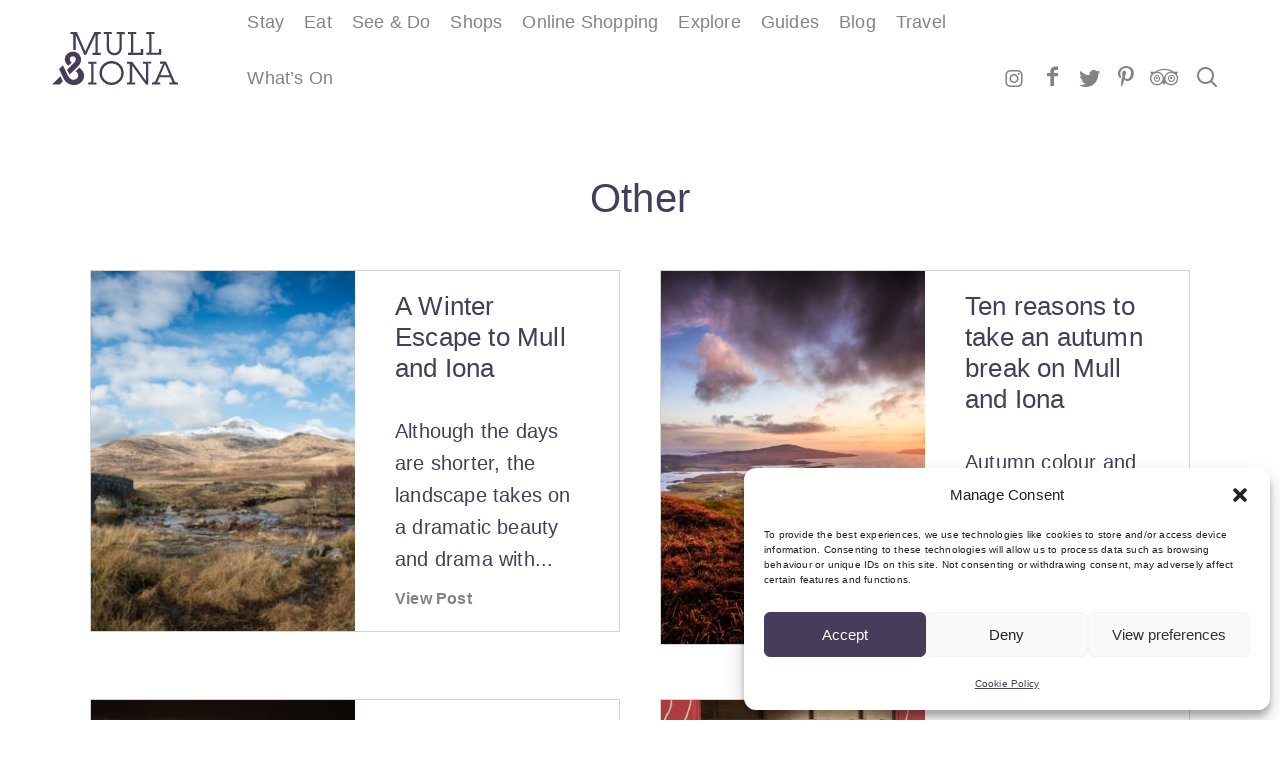

--- FILE ---
content_type: text/html; charset=UTF-8
request_url: https://visitmullandiona.co.uk/category/other/
body_size: 19944
content:
<!DOCTYPE html>
<html lang="en-GB" class="no-js">
    <head>
		<meta name="google-site-verification" content="UDZuVb6skPUL71eaQKmvOWtL2Us3hV_El0X1aHePO6U" />
        <meta charset="UTF-8" />
      <!-- Google Tag Manager -->
<script>(function(w,d,s,l,i){w[l]=w[l]||[];w[l].push({'gtm.start':
new Date().getTime(),event:'gtm.js'});var f=d.getElementsByTagName(s)[0],
j=d.createElement(s),dl=l!='dataLayer'?'&l='+l:'';j.async=true;j.src=
'https://www.googletagmanager.com/gtm.js?id='+i+dl;f.parentNode.insertBefore(j,f);
})(window,document,'script','dataLayer','GTM-MJP2JHP');</script>
<!-- End Google Tag Manager -->
        <meta name="viewport" content="width=device-width,initial-scale=1">

        <script>document.documentElement.className = document.documentElement.className.replace(/(\s|^)no-js(\s|$)/, '$1js$2');</script>
        <script src="https://kit.fontawesome.com/ccb3309b0d.js" crossorigin="anonymous"></script>
        <meta name='robots' content='index, follow, max-image-preview:large, max-snippet:-1, max-video-preview:-1' />
	<style>img:is([sizes="auto" i], [sizes^="auto," i]) { contain-intrinsic-size: 3000px 1500px }</style>
	<!-- Google tag (gtag.js) consent mode dataLayer added by Site Kit -->
<script type="text/javascript" id="google_gtagjs-js-consent-mode-data-layer">
/* <![CDATA[ */
window.dataLayer = window.dataLayer || [];function gtag(){dataLayer.push(arguments);}
gtag('consent', 'default', {"ad_personalization":"denied","ad_storage":"denied","ad_user_data":"denied","analytics_storage":"denied","functionality_storage":"denied","security_storage":"denied","personalization_storage":"denied","region":["AT","BE","BG","CH","CY","CZ","DE","DK","EE","ES","FI","FR","GB","GR","HR","HU","IE","IS","IT","LI","LT","LU","LV","MT","NL","NO","PL","PT","RO","SE","SI","SK"],"wait_for_update":500});
window._googlesitekitConsentCategoryMap = {"statistics":["analytics_storage"],"marketing":["ad_storage","ad_user_data","ad_personalization"],"functional":["functionality_storage","security_storage"],"preferences":["personalization_storage"]};
window._googlesitekitConsents = {"ad_personalization":"denied","ad_storage":"denied","ad_user_data":"denied","analytics_storage":"denied","functionality_storage":"denied","security_storage":"denied","personalization_storage":"denied","region":["AT","BE","BG","CH","CY","CZ","DE","DK","EE","ES","FI","FR","GB","GR","HR","HU","IE","IS","IT","LI","LT","LU","LV","MT","NL","NO","PL","PT","RO","SE","SI","SK"],"wait_for_update":500};
/* ]]> */
</script>
<!-- End Google tag (gtag.js) consent mode dataLayer added by Site Kit -->

	<!-- This site is optimized with the Yoast SEO plugin v26.3 - https://yoast.com/wordpress/plugins/seo/ -->
	<title>Other | Visit Mull &amp; Iona</title>
	<link rel="canonical" href="https://visitmullandiona.co.uk/category/other/" />
	<link rel="next" href="https://visitmullandiona.co.uk/category/other/page/2/" />
	<meta property="og:locale" content="en_GB" />
	<meta property="og:type" content="article" />
	<meta property="og:title" content="Other | Visit Mull &amp; Iona" />
	<meta property="og:url" content="https://visitmullandiona.co.uk/category/other/" />
	<meta property="og:site_name" content="Visit Mull &amp; Iona" />
	<meta property="og:image" content="https://visitmullandiona.co.uk/wp-content/uploads/2017/10/mmi-social-share-image.jpg" />
	<meta property="og:image:width" content="1200" />
	<meta property="og:image:height" content="630" />
	<meta property="og:image:type" content="image/jpeg" />
	<meta name="twitter:card" content="summary_large_image" />
	<meta name="twitter:site" content="@VisitMull_Iona" />
	<script type="application/ld+json" class="yoast-schema-graph">{"@context":"https://schema.org","@graph":[{"@type":"CollectionPage","@id":"https://visitmullandiona.co.uk/category/other/","url":"https://visitmullandiona.co.uk/category/other/","name":"Other | Visit Mull &amp; Iona","isPartOf":{"@id":"https://visitmullandiona.co.uk/#website"},"primaryImageOfPage":{"@id":"https://visitmullandiona.co.uk/category/other/#primaryimage"},"image":{"@id":"https://visitmullandiona.co.uk/category/other/#primaryimage"},"thumbnailUrl":"https://visitmullandiona.co.uk/wp-content/uploads/2025/12/P2270169-Pano-Edit.jpg","breadcrumb":{"@id":"https://visitmullandiona.co.uk/category/other/#breadcrumb"},"inLanguage":"en-GB"},{"@type":"ImageObject","inLanguage":"en-GB","@id":"https://visitmullandiona.co.uk/category/other/#primaryimage","url":"https://visitmullandiona.co.uk/wp-content/uploads/2025/12/P2270169-Pano-Edit.jpg","contentUrl":"https://visitmullandiona.co.uk/wp-content/uploads/2025/12/P2270169-Pano-Edit.jpg","width":1600,"height":704,"caption":"Ben More and Bridge"},{"@type":"BreadcrumbList","@id":"https://visitmullandiona.co.uk/category/other/#breadcrumb","itemListElement":[{"@type":"ListItem","position":1,"name":"Home","item":"https://visitmullandiona.co.uk/"},{"@type":"ListItem","position":2,"name":"Other"}]},{"@type":"WebSite","@id":"https://visitmullandiona.co.uk/#website","url":"https://visitmullandiona.co.uk/","name":"Visit Mull &amp; Iona","description":"","publisher":{"@id":"https://visitmullandiona.co.uk/#organization"},"potentialAction":[{"@type":"SearchAction","target":{"@type":"EntryPoint","urlTemplate":"https://visitmullandiona.co.uk/?s={search_term_string}"},"query-input":{"@type":"PropertyValueSpecification","valueRequired":true,"valueName":"search_term_string"}}],"inLanguage":"en-GB"},{"@type":"Organization","@id":"https://visitmullandiona.co.uk/#organization","name":"Visit Mull & Iona","url":"https://visitmullandiona.co.uk/","logo":{"@type":"ImageObject","inLanguage":"en-GB","@id":"https://visitmullandiona.co.uk/#/schema/logo/image/","url":"https://cdn.visitmullandiona.co.uk/wp-content/uploads/2019/01/05002718/MI_coreColourLogo.png","contentUrl":"https://cdn.visitmullandiona.co.uk/wp-content/uploads/2019/01/05002718/MI_coreColourLogo.png","width":511,"height":217,"caption":"Visit Mull & Iona"},"image":{"@id":"https://visitmullandiona.co.uk/#/schema/logo/image/"},"sameAs":["https://www.facebook.com/VisitMullandIona","https://x.com/VisitMull_Iona","https://www.instagram.com/visitmullandiona/","https://www.pinterest.co.uk/visitmullandiona/"]}]}</script>
	<!-- / Yoast SEO plugin. -->


<link rel='dns-prefetch' href='//cdnjs.cloudflare.com' />
<link rel='dns-prefetch' href='//maps.google.com' />
<link rel='dns-prefetch' href='//www.googletagmanager.com' />
<link rel='dns-prefetch' href='//ajax.googleapis.com' />
<link rel='dns-prefetch' href='//fonts.googleapis.com' />
<script>function cpLoadCSS(e,t,n){"use strict";var i=window.document.createElement("link"),o=t||window.document.getElementsByTagName("script")[0];return i.rel="stylesheet",i.href=e,i.media="only x",o.parentNode.insertBefore(i,o),setTimeout(function(){i.media=n||"all"}),i}</script><style>.cp-popup-container .cpro-overlay,.cp-popup-container .cp-popup-wrapper{opacity:0;visibility:hidden;display:none}</style><link rel='stylesheet' id='sbi_styles-css' href='https://visitmullandiona.co.uk/wp-content/plugins/instagram-feed-pro/css/sbi-styles.min.css?ver=6.3.6' type='text/css' media='all' />
<link rel='stylesheet' id='wp-block-library-css' href='https://visitmullandiona.co.uk/wp-includes/css/dist/block-library/style.min.css?ver=6.8.3' type='text/css' media='all' />
<style id='classic-theme-styles-inline-css' type='text/css'>
/*! This file is auto-generated */
.wp-block-button__link{color:#fff;background-color:#32373c;border-radius:9999px;box-shadow:none;text-decoration:none;padding:calc(.667em + 2px) calc(1.333em + 2px);font-size:1.125em}.wp-block-file__button{background:#32373c;color:#fff;text-decoration:none}
</style>
<style id='global-styles-inline-css' type='text/css'>
:root{--wp--preset--aspect-ratio--square: 1;--wp--preset--aspect-ratio--4-3: 4/3;--wp--preset--aspect-ratio--3-4: 3/4;--wp--preset--aspect-ratio--3-2: 3/2;--wp--preset--aspect-ratio--2-3: 2/3;--wp--preset--aspect-ratio--16-9: 16/9;--wp--preset--aspect-ratio--9-16: 9/16;--wp--preset--color--black: #000000;--wp--preset--color--cyan-bluish-gray: #abb8c3;--wp--preset--color--white: #ffffff;--wp--preset--color--pale-pink: #f78da7;--wp--preset--color--vivid-red: #cf2e2e;--wp--preset--color--luminous-vivid-orange: #ff6900;--wp--preset--color--luminous-vivid-amber: #fcb900;--wp--preset--color--light-green-cyan: #7bdcb5;--wp--preset--color--vivid-green-cyan: #00d084;--wp--preset--color--pale-cyan-blue: #8ed1fc;--wp--preset--color--vivid-cyan-blue: #0693e3;--wp--preset--color--vivid-purple: #9b51e0;--wp--preset--gradient--vivid-cyan-blue-to-vivid-purple: linear-gradient(135deg,rgba(6,147,227,1) 0%,rgb(155,81,224) 100%);--wp--preset--gradient--light-green-cyan-to-vivid-green-cyan: linear-gradient(135deg,rgb(122,220,180) 0%,rgb(0,208,130) 100%);--wp--preset--gradient--luminous-vivid-amber-to-luminous-vivid-orange: linear-gradient(135deg,rgba(252,185,0,1) 0%,rgba(255,105,0,1) 100%);--wp--preset--gradient--luminous-vivid-orange-to-vivid-red: linear-gradient(135deg,rgba(255,105,0,1) 0%,rgb(207,46,46) 100%);--wp--preset--gradient--very-light-gray-to-cyan-bluish-gray: linear-gradient(135deg,rgb(238,238,238) 0%,rgb(169,184,195) 100%);--wp--preset--gradient--cool-to-warm-spectrum: linear-gradient(135deg,rgb(74,234,220) 0%,rgb(151,120,209) 20%,rgb(207,42,186) 40%,rgb(238,44,130) 60%,rgb(251,105,98) 80%,rgb(254,248,76) 100%);--wp--preset--gradient--blush-light-purple: linear-gradient(135deg,rgb(255,206,236) 0%,rgb(152,150,240) 100%);--wp--preset--gradient--blush-bordeaux: linear-gradient(135deg,rgb(254,205,165) 0%,rgb(254,45,45) 50%,rgb(107,0,62) 100%);--wp--preset--gradient--luminous-dusk: linear-gradient(135deg,rgb(255,203,112) 0%,rgb(199,81,192) 50%,rgb(65,88,208) 100%);--wp--preset--gradient--pale-ocean: linear-gradient(135deg,rgb(255,245,203) 0%,rgb(182,227,212) 50%,rgb(51,167,181) 100%);--wp--preset--gradient--electric-grass: linear-gradient(135deg,rgb(202,248,128) 0%,rgb(113,206,126) 100%);--wp--preset--gradient--midnight: linear-gradient(135deg,rgb(2,3,129) 0%,rgb(40,116,252) 100%);--wp--preset--font-size--small: 13px;--wp--preset--font-size--medium: 20px;--wp--preset--font-size--large: 36px;--wp--preset--font-size--x-large: 42px;--wp--preset--spacing--20: 0.44rem;--wp--preset--spacing--30: 0.67rem;--wp--preset--spacing--40: 1rem;--wp--preset--spacing--50: 1.5rem;--wp--preset--spacing--60: 2.25rem;--wp--preset--spacing--70: 3.38rem;--wp--preset--spacing--80: 5.06rem;--wp--preset--shadow--natural: 6px 6px 9px rgba(0, 0, 0, 0.2);--wp--preset--shadow--deep: 12px 12px 50px rgba(0, 0, 0, 0.4);--wp--preset--shadow--sharp: 6px 6px 0px rgba(0, 0, 0, 0.2);--wp--preset--shadow--outlined: 6px 6px 0px -3px rgba(255, 255, 255, 1), 6px 6px rgba(0, 0, 0, 1);--wp--preset--shadow--crisp: 6px 6px 0px rgba(0, 0, 0, 1);}:where(.is-layout-flex){gap: 0.5em;}:where(.is-layout-grid){gap: 0.5em;}body .is-layout-flex{display: flex;}.is-layout-flex{flex-wrap: wrap;align-items: center;}.is-layout-flex > :is(*, div){margin: 0;}body .is-layout-grid{display: grid;}.is-layout-grid > :is(*, div){margin: 0;}:where(.wp-block-columns.is-layout-flex){gap: 2em;}:where(.wp-block-columns.is-layout-grid){gap: 2em;}:where(.wp-block-post-template.is-layout-flex){gap: 1.25em;}:where(.wp-block-post-template.is-layout-grid){gap: 1.25em;}.has-black-color{color: var(--wp--preset--color--black) !important;}.has-cyan-bluish-gray-color{color: var(--wp--preset--color--cyan-bluish-gray) !important;}.has-white-color{color: var(--wp--preset--color--white) !important;}.has-pale-pink-color{color: var(--wp--preset--color--pale-pink) !important;}.has-vivid-red-color{color: var(--wp--preset--color--vivid-red) !important;}.has-luminous-vivid-orange-color{color: var(--wp--preset--color--luminous-vivid-orange) !important;}.has-luminous-vivid-amber-color{color: var(--wp--preset--color--luminous-vivid-amber) !important;}.has-light-green-cyan-color{color: var(--wp--preset--color--light-green-cyan) !important;}.has-vivid-green-cyan-color{color: var(--wp--preset--color--vivid-green-cyan) !important;}.has-pale-cyan-blue-color{color: var(--wp--preset--color--pale-cyan-blue) !important;}.has-vivid-cyan-blue-color{color: var(--wp--preset--color--vivid-cyan-blue) !important;}.has-vivid-purple-color{color: var(--wp--preset--color--vivid-purple) !important;}.has-black-background-color{background-color: var(--wp--preset--color--black) !important;}.has-cyan-bluish-gray-background-color{background-color: var(--wp--preset--color--cyan-bluish-gray) !important;}.has-white-background-color{background-color: var(--wp--preset--color--white) !important;}.has-pale-pink-background-color{background-color: var(--wp--preset--color--pale-pink) !important;}.has-vivid-red-background-color{background-color: var(--wp--preset--color--vivid-red) !important;}.has-luminous-vivid-orange-background-color{background-color: var(--wp--preset--color--luminous-vivid-orange) !important;}.has-luminous-vivid-amber-background-color{background-color: var(--wp--preset--color--luminous-vivid-amber) !important;}.has-light-green-cyan-background-color{background-color: var(--wp--preset--color--light-green-cyan) !important;}.has-vivid-green-cyan-background-color{background-color: var(--wp--preset--color--vivid-green-cyan) !important;}.has-pale-cyan-blue-background-color{background-color: var(--wp--preset--color--pale-cyan-blue) !important;}.has-vivid-cyan-blue-background-color{background-color: var(--wp--preset--color--vivid-cyan-blue) !important;}.has-vivid-purple-background-color{background-color: var(--wp--preset--color--vivid-purple) !important;}.has-black-border-color{border-color: var(--wp--preset--color--black) !important;}.has-cyan-bluish-gray-border-color{border-color: var(--wp--preset--color--cyan-bluish-gray) !important;}.has-white-border-color{border-color: var(--wp--preset--color--white) !important;}.has-pale-pink-border-color{border-color: var(--wp--preset--color--pale-pink) !important;}.has-vivid-red-border-color{border-color: var(--wp--preset--color--vivid-red) !important;}.has-luminous-vivid-orange-border-color{border-color: var(--wp--preset--color--luminous-vivid-orange) !important;}.has-luminous-vivid-amber-border-color{border-color: var(--wp--preset--color--luminous-vivid-amber) !important;}.has-light-green-cyan-border-color{border-color: var(--wp--preset--color--light-green-cyan) !important;}.has-vivid-green-cyan-border-color{border-color: var(--wp--preset--color--vivid-green-cyan) !important;}.has-pale-cyan-blue-border-color{border-color: var(--wp--preset--color--pale-cyan-blue) !important;}.has-vivid-cyan-blue-border-color{border-color: var(--wp--preset--color--vivid-cyan-blue) !important;}.has-vivid-purple-border-color{border-color: var(--wp--preset--color--vivid-purple) !important;}.has-vivid-cyan-blue-to-vivid-purple-gradient-background{background: var(--wp--preset--gradient--vivid-cyan-blue-to-vivid-purple) !important;}.has-light-green-cyan-to-vivid-green-cyan-gradient-background{background: var(--wp--preset--gradient--light-green-cyan-to-vivid-green-cyan) !important;}.has-luminous-vivid-amber-to-luminous-vivid-orange-gradient-background{background: var(--wp--preset--gradient--luminous-vivid-amber-to-luminous-vivid-orange) !important;}.has-luminous-vivid-orange-to-vivid-red-gradient-background{background: var(--wp--preset--gradient--luminous-vivid-orange-to-vivid-red) !important;}.has-very-light-gray-to-cyan-bluish-gray-gradient-background{background: var(--wp--preset--gradient--very-light-gray-to-cyan-bluish-gray) !important;}.has-cool-to-warm-spectrum-gradient-background{background: var(--wp--preset--gradient--cool-to-warm-spectrum) !important;}.has-blush-light-purple-gradient-background{background: var(--wp--preset--gradient--blush-light-purple) !important;}.has-blush-bordeaux-gradient-background{background: var(--wp--preset--gradient--blush-bordeaux) !important;}.has-luminous-dusk-gradient-background{background: var(--wp--preset--gradient--luminous-dusk) !important;}.has-pale-ocean-gradient-background{background: var(--wp--preset--gradient--pale-ocean) !important;}.has-electric-grass-gradient-background{background: var(--wp--preset--gradient--electric-grass) !important;}.has-midnight-gradient-background{background: var(--wp--preset--gradient--midnight) !important;}.has-small-font-size{font-size: var(--wp--preset--font-size--small) !important;}.has-medium-font-size{font-size: var(--wp--preset--font-size--medium) !important;}.has-large-font-size{font-size: var(--wp--preset--font-size--large) !important;}.has-x-large-font-size{font-size: var(--wp--preset--font-size--x-large) !important;}
:where(.wp-block-post-template.is-layout-flex){gap: 1.25em;}:where(.wp-block-post-template.is-layout-grid){gap: 1.25em;}
:where(.wp-block-columns.is-layout-flex){gap: 2em;}:where(.wp-block-columns.is-layout-grid){gap: 2em;}
:root :where(.wp-block-pullquote){font-size: 1.5em;line-height: 1.6;}
</style>
<script>document.addEventListener('DOMContentLoaded', function(event) {  if( typeof cpLoadCSS !== 'undefined' ) { cpLoadCSS('https://visitmullandiona.co.uk/wp-content/plugins/convertpro/assets/modules/css/cp-popup.min.css?ver=1.8.5', 0, 'all'); } }); </script>
<link rel='stylesheet' id='cmplz-general-css' href='https://visitmullandiona.co.uk/wp-content/plugins/complianz-gdpr/assets/css/cookieblocker.min.css?ver=1763041718' type='text/css' media='all' />
<link data-service="google-fonts" data-category="marketing" rel='stylesheet' id='ap-google-fonts-css' data-href='https://fonts.googleapis.com/css?family=Rokkitt%3A400%2C500%2C600%2C700%7CYantramanav%3A400%2C500%2C700&#038;ver=6.8.3' type='text/css' media='all' />
<link rel='stylesheet' id='ap-style-css' href='https://visitmullandiona.co.uk/wp-content/themes/mulliona/assets/css/app.css?ver=1681721539' type='text/css' media='all' />
<link rel='stylesheet' id='togetherPropertyForm-css' href='https://visitmullandiona.co.uk/wp-content/plugins/freetobook_property_form/css/search_form.css?ver=6.8.3' type='text/css' media='all' />
<script type="text/javascript" src="https://ajax.googleapis.com/ajax/libs/jquery/3.5.1/jquery.min.js" id="jquery-js"></script>
<script type="text/javascript" src="https://visitmullandiona.co.uk/wp-content/plugins/freetobook_property_form/js/search_form.js?ver=1.0" id="freetobook-property-js-js"></script>
<script type="text/javascript" src="https://visitmullandiona.co.uk/wp-content/plugins/freetobook_property_form/js/jquery-ui.js?ver=1.0" id="jquery-ui.js-js"></script>
<script type="text/javascript" src="//cdnjs.cloudflare.com/ajax/libs/modernizr/2.7.1/modernizr.min.js" id="modernizr-js"></script>

<!-- Google tag (gtag.js) snippet added by Site Kit -->
<!-- Google Analytics snippet added by Site Kit -->
<script type="text/javascript" src="https://www.googletagmanager.com/gtag/js?id=G-KSHB7C1ZFW" id="google_gtagjs-js" async></script>
<script type="text/javascript" id="google_gtagjs-js-after">
/* <![CDATA[ */
window.dataLayer = window.dataLayer || [];function gtag(){dataLayer.push(arguments);}
gtag("set","linker",{"domains":["visitmullandiona.co.uk"]});
gtag("js", new Date());
gtag("set", "developer_id.dZTNiMT", true);
gtag("config", "G-KSHB7C1ZFW");
/* ]]> */
</script>
<link rel="https://api.w.org/" href="https://visitmullandiona.co.uk/wp-json/" /><link rel="alternate" title="JSON" type="application/json" href="https://visitmullandiona.co.uk/wp-json/wp/v2/categories/1" /><meta name="generator" content="Site Kit by Google 1.170.0" />			<style>.cmplz-hidden {
					display: none !important;
				}</style><script type="text/plain" data-service="google-analytics" data-category="statistics">
			            (function(b,o,i,l,e,r){b.GoogleAnalyticsObject=l;b[l]||(b[l]=
			            function(){(b[l].q=b[l].q||[]).push(arguments)});b[l].l=+new Date;
			            e=o.createElement(i);r=o.getElementsByTagName(i)[0];
			            e.src='//www.google-analytics.com/analytics.js';
			            r.parentNode.insertBefore(e,r)}(window,document,'script','ga'));
			            ga('create','UA-120901118-1');ga('send','pageview');
			        </script>

<link rel="icon" href="https://visitmullandiona.co.uk/wp-content/uploads/2017/10/cropped-mmi-fav-150x150.png" sizes="32x32" />
<link rel="icon" href="https://visitmullandiona.co.uk/wp-content/uploads/2017/10/cropped-mmi-fav-200x200.png" sizes="192x192" />
<link rel="apple-touch-icon" href="https://visitmullandiona.co.uk/wp-content/uploads/2017/10/cropped-mmi-fav-200x200.png" />
<meta name="msapplication-TileImage" content="https://visitmullandiona.co.uk/wp-content/uploads/2017/10/cropped-mmi-fav-300x300.png" />
    </head>
    <body data-cmplz=1 class="archive category category-other category-1 wp-theme-mulliona cp_aff_false listings-archive" itemscope itemtype="http://schema.org/WebPage">
    <!-- Google Tag Manager (noscript) -->
<noscript><iframe src="https://www.googletagmanager.com/ns.html?id=GTM-MJP2JHP"
height="0" width="0" style="display:none;visibility:hidden"></iframe></noscript>
<!-- End Google Tag Manager (noscript) -->
        <div id="page-wrapper" class="wrapper">
            
                        
            <header id="header" class="site-header site-header--fullscreen">
                <div class="fluid-container container-fluid">
			<div class="site-logo" itemscope itemtype="http://schema.org/Organization">
       	<a itemprop="url" href="https://visitmullandiona.co.uk">
       		<div class="site-logo__full"><svg xmlns="http://www.w3.org/2000/svg" viewBox="0 0 120 50.93"><g><g><path fill="#453d59" d="M15.63,32.44l3.1-2.95A4.24,4.24,0,0,1,17,26.41a2.9,2.9,0,0,1,2.82-3,2.82,2.82,0,0,1,2.82,3,4.22,4.22,0,0,1-1.32,3h0l-.15.15-.41.4-6.44,6.27L16.72,41l8-8c1.84-1.95,3-3.7,3-6.5a7.46,7.46,0,0,0-1.27-4.22,7.88,7.88,0,0,0-6.6-3.38,8,8,0,0,0-5.18,1.87,6.93,6.93,0,0,0-2.48,5.34A8.16,8.16,0,0,0,15.63,32.44Z"/><polygon fill="#453d59" points="0 50.48 7.16 50.49 10.35 47.29 8.01 42.43 0 50.48"/><path fill="#453d59" d="M25.84,34.29l-3.22,3.29A4.86,4.86,0,0,1,25,41.65a4.39,4.39,0,0,1-4.45,4.29c-2.53,0-3.94-1.46-5.08-3.47h0l-2-4.08-.48-1h0v0L10.33,32,6.71,35.68,9,40.41,11.7,46h0c2.31,3.18,5.22,5,9.2,5,5,0,9.71-3.65,9.71-8.89C30.62,38.47,28.49,36.17,25.84,34.29Z"/><path fill="#453d59" d="M61.66,2H64.3V14.22a6.52,6.52,0,0,1-1.14,4.32,5.14,5.14,0,0,1-7.84-.25,6.81,6.81,0,0,1-.92-4.1V2.63a1.07,1.07,0,0,0-1-.6H57V0H49.4V2h1.94a1.06,1.06,0,0,1,.85.62V14.43c0,2.22.25,4,1.81,5.77a7.09,7.09,0,0,0,5.38,2.25,7.17,7.17,0,0,0,5.38-2.31,7.66,7.66,0,0,0,1.75-5.43v-12a1.07,1.07,0,0,0-1-.63h3.77V0H61.66Z"/><path fill="#453d59" d="M86.83,16.35H84.61v2.71a1.06,1.06,0,0,1-1,.93H76.46a1.07,1.07,0,0,0,1-.61V2.9a1.07,1.07,0,0,0-1-.87h3.85V0H72.41V2h1.87a1.05,1.05,0,0,1,.93.93V19a1.05,1.05,0,0,1-1,1H72.41v2H86.83Z"/><path fill="#453d59" d="M104.14,16.35h-2.21v2.91a1.06,1.06,0,0,1-1,.73H93.75a1.07,1.07,0,0,0,1-.65V2.87a1.07,1.07,0,0,0-1-.83h3.84V0H89.73V2H91.6a1.06,1.06,0,0,1,.92.83V19.22a1.06,1.06,0,0,1-1,.76H89.73v2h14.41Z"/><path fill="#453d59" d="M34.46,30.5h1.83a1.06,1.06,0,0,1,1,.83V47.53a1.05,1.05,0,0,1-1,.92H34.46v2h7.81v-2H38.46a1.07,1.07,0,0,0,1-.75V31.33a1.07,1.07,0,0,0-1-.82h3.83v-2H34.46Z"/><path fill="#453d59" d="M56.77,27.88A11.52,11.52,0,1,0,68.27,39.26,11.52,11.52,0,0,0,56.77,27.88Zm0,20.85v0a9.3,9.3,0,1,1,9.31-9.34A9.31,9.31,0,0,1,56.74,48.7Z"/><path fill="#453d59" d="M86.74,30.5h1.79a1.06,1.06,0,0,1,1,.81V47L76.38,28.47h-5v2h1.77a1.06,1.06,0,0,1,1,.89V47.63a1.06,1.06,0,0,1-1,.82H71.34v2h7.84v-2H75.32a1.07,1.07,0,0,0,1-.8V32.08L89.47,50.49h2.27V31.3a1.07,1.07,0,0,0-1.05-.92h3.85V28.47H86.74Z"/><path fill="#453d59" d="M118.42,48.45a2.3,2.3,0,0,1-1.59-1l-8.16-19h-5.75v2h2.92L98.37,47.33h0l0,.07a2.3,2.3,0,0,1-1.61,1.05H95.14v2H103v-2h-2.77l2.24-5.06h10.17l2.18,5.06h-2.86v2H120v-2ZM103.1,41.58,107.58,31,112,41.58Z"/><path fill="#453d59" d="M41.43,18.85h0V19a1.06,1.06,0,0,1-1,1H38.61v2h7.87V20H42.59A1.07,1.07,0,0,0,43.64,19V2.91A1.06,1.06,0,0,1,44.53,2h1.95V0H40.39L31.66,18.69,23.7,0H17.56V2h1.72a1.06,1.06,0,0,1,1.06,1.06s0,0,0,.07h0V17.27a14.49,14.49,0,0,1,2.21.3V2.9L30.74,22h1.72l9-19.18Z"/></g></g></svg>
</div>
       		<div class="site-logo__inline"><svg xmlns="http://www.w3.org/2000/svg" viewBox="0 0 200 25.56"><g><g><path fill="#fff" d="M114.13,5.07H116a1.06,1.06,0,0,1,1,.84V22.16a1.06,1.06,0,0,1-1,.93h-1.84v2H122v-2h-3.83a1.07,1.07,0,0,0,1-.76V5.9a1.07,1.07,0,0,0-1-.83H122V3h-7.84Z"/><path fill="#fff" d="M136.53,2.44a11.56,11.56,0,1,0,11.54,11.42A11.56,11.56,0,0,0,136.53,2.44Zm0,20.93v0A9.33,9.33,0,1,1,145.84,14,9.34,9.34,0,0,1,136.5,23.33Z"/><path fill="#fff" d="M166.61,5.07h1.8a1.06,1.06,0,0,1,1,.82V21.6L156.21,3h-5.06v2h1.78A1.06,1.06,0,0,1,154,6V22.27a1.06,1.06,0,0,1-1,.82h-1.85v2H159v-2h-3.87a1.07,1.07,0,0,0,1-.8V6.65l13.17,18.48h2.28V5.86a1.07,1.07,0,0,0-1.06-.92h3.87V3h-7.84Z"/><path fill="#fff" d="M198.41,23.09a2.31,2.31,0,0,1-1.6-1l-8.2-19h-5.77v2h2.93L178.29,22h0l0,.08a2.31,2.31,0,0,1-1.62,1.06H175v2h7.87v-2h-2.78L182.38,18h10.21l2.19,5.08h-2.87v2H200v-2ZM183,16.18l4.5-10.65,4.41,10.65Z"/><path fill="#fff" d="M99,10.79l2.46-2.34A3.37,3.37,0,0,1,100.05,6a2.3,2.3,0,0,1,2.24-2.42A2.24,2.24,0,0,1,104.54,6a3.35,3.35,0,0,1-1,2.37h0l-.12.12-.33.32-5.11,5,1.91,3.81,6.36-6.36A7,7,0,0,0,108.58,6a5.92,5.92,0,0,0-1-3.35A6.26,6.26,0,0,0,102.33,0a6.34,6.34,0,0,0-4.11,1.49,5.5,5.5,0,0,0-2,4.24A6.48,6.48,0,0,0,99,10.79Z"/><polygon fill="#fff" points="90.48 21.19 86.59 25.11 90.16 25.11 92.27 25.11 94.8 22.57 92.94 18.71 90.48 21.19"/><path fill="#fff" d="M107.09,12.26l-2.55,2.61a3.86,3.86,0,0,1,1.9,3.23,3.48,3.48,0,0,1-3.53,3.41c-2,0-3.13-1.16-4-2.76h0l-1.59-3.24-.38-.76h0l-2.12-4.27-2.87,2.88,1.82,3.75,2.14,4.4h0a8.6,8.6,0,0,0,7.3,4c4,0,7.71-2.9,7.71-7.05C110.89,15.57,109.2,13.74,107.09,12.26Z"/><path fill="#fff" d="M44.35,5.07H47V17.3a6.54,6.54,0,0,1-1.14,4.33A5.16,5.16,0,0,1,38,21.38a6.84,6.84,0,0,1-.93-4.12V5.67a1.07,1.07,0,0,0-1-.6h3.61V3H32v2h2a1.06,1.06,0,0,1,.86.62V17.51c0,2.23.25,4.06,1.82,5.79a7.12,7.12,0,0,0,5.4,2.26,7.2,7.2,0,0,0,5.4-2.32,7.69,7.69,0,0,0,1.76-5.45V5.7a1.07,1.07,0,0,0-1-.63H52V3H44.35Z"/><path fill="#fff" d="M67.4,22.15a1.06,1.06,0,0,1-1,.94H59.22a1.07,1.07,0,0,0,1-.61V5.94a1.07,1.07,0,0,0-1.05-.87H63V3H55.15v2H57A1.06,1.06,0,0,1,58,6V22.1a1.06,1.06,0,0,1-1,1H55.15v2H69.62v-5.7H67.4Z"/><path fill="#fff" d="M87,19.43H84.78v2.92a1.06,1.06,0,0,1-1,.73H76.58a1.07,1.07,0,0,0,1-.65V5.9a1.07,1.07,0,0,0-1-.83h3.85V3H72.54v2h1.88a1.06,1.06,0,0,1,.93.84V22.32a1.06,1.06,0,0,1-1,.76H72.54v2H84.45L87,22.56Z"/><path fill="#fff" d="M14.24,21.79,6.25,3H.08v2H1.8A1.07,1.07,0,0,1,2.87,6.15s0,0,0,.08V22.15a1.07,1.07,0,0,0,1.06.93H0v2H7.9v-2H6.08a1.06,1.06,0,0,1-1-1V22h0l0-16,8.21,19.2H15l9-19.26V22h0v.14a1.06,1.06,0,0,1-1,1H21.21v2h7.9v-2h-3.9a1.07,1.07,0,0,0,1.06-.93V5.95a1.06,1.06,0,0,1,.88-.88h2V3H23Z"/></g></g></svg>
</div>
       	</a>
    </div>			<nav id="site-navigation" class="secondary-navigation" aria-label="Secondary Navigation">
	        <ul id="menu-main" class="menu"><li id="menu-item-131" class="menu-item menu-item-type-taxonomy menu-item-object-listing_group menu-item-131 menu-item--mega-menu menu-item-has-children"><a href="https://visitmullandiona.co.uk/listing-group/accommodation/">Stay</a><ul class="mega-menu mega-menu--131 sub-menu">
							<li>
								<div class="mega-menu__container">
									<div class="mega-menu__row">
										<aside class="widget widget_text">			<div class="textwidget"><p>Stay in a traditional Scottish castle, camp beside the wild and windswept Atlantic Ocean and just about anything in between.</p>
</div>
		</aside><aside class="widget widget_nav_menu"><div class="menu-stay-container"><ul id="menu-stay" class="menu"><li id="menu-item-7338" class="menu-item menu-item-type-post_type menu-item-object-page menu-item-7338"><a href="https://visitmullandiona.co.uk/late-availability/">Late Availability</a></li>
<li id="menu-item-158" class="menu-item menu-item-type-custom menu-item-object-custom menu-item-158"><a href="/listing-group/accommodation/">All</a></li>
<li id="menu-item-6893" class="menu-item menu-item-type-taxonomy menu-item-object-listing_type menu-item-6893"><a href="https://visitmullandiona.co.uk/listing-type/self-catering/apartments/">Apartments</a></li>
<li id="menu-item-404" class="menu-item menu-item-type-taxonomy menu-item-object-listing_type menu-item-404"><a href="https://visitmullandiona.co.uk/listing-type/bed-and-breakfasts/">Bed &amp; Breakfasts</a></li>
<li id="menu-item-606" class="menu-item menu-item-type-taxonomy menu-item-object-listing_type menu-item-606"><a href="https://visitmullandiona.co.uk/listing-type/bunkhouses/">Bunkhouses</a></li>
<li id="menu-item-6886" class="menu-item menu-item-type-taxonomy menu-item-object-listing_type menu-item-6886"><a href="https://visitmullandiona.co.uk/listing-type/campsites/">Campsites</a></li>
<li id="menu-item-6890" class="menu-item menu-item-type-taxonomy menu-item-object-listing_type menu-item-6890"><a href="https://visitmullandiona.co.uk/listing-type/self-catering/cottages/">Cottages</a></li>
<li id="menu-item-408" class="menu-item menu-item-type-taxonomy menu-item-object-listing_type menu-item-408"><a href="https://visitmullandiona.co.uk/listing-type/guest-houses/">Guest Houses</a></li>
<li id="menu-item-403" class="menu-item menu-item-type-taxonomy menu-item-object-listing_type menu-item-403"><a href="https://visitmullandiona.co.uk/listing-type/hotels/">Hotels</a></li>
<li id="menu-item-6892" class="menu-item menu-item-type-taxonomy menu-item-object-listing_type menu-item-6892"><a href="https://visitmullandiona.co.uk/listing-type/hostels/">Hostels</a></li>
<li id="menu-item-407" class="menu-item menu-item-type-taxonomy menu-item-object-listing_type menu-item-407"><a href="https://visitmullandiona.co.uk/listing-type/self-catering/">Self Catering</a></li>
<li id="menu-item-13061" class="menu-item menu-item-type-taxonomy menu-item-object-listing_type menu-item-13061"><a href="https://visitmullandiona.co.uk/listing-type/retreats/">Retreats</a></li>
</ul></div></aside>
									</div>
								</div>
							</li>
						</ul></li>
<li id="menu-item-129" class="menu-item menu-item-type-taxonomy menu-item-object-listing_group menu-item-129 menu-item--mega-menu menu-item-has-children"><a href="https://visitmullandiona.co.uk/listing-group/eat-drink/">Eat</a><ul class="mega-menu mega-menu--129 sub-menu">
							<li>
								<div class="mega-menu__container">
									<div class="mega-menu__row">
										<aside class="widget widget_text">			<div class="textwidget"><p>Home to some of the finest food and drink produce in Scotland.</p>
</div>
		</aside><aside class="widget widget_nav_menu"><div class="menu-eat-container"><ul id="menu-eat" class="menu"><li id="menu-item-161" class="menu-item menu-item-type-taxonomy menu-item-object-listing_group menu-item-161"><a href="https://visitmullandiona.co.uk/listing-group/eat-drink/">All</a></li>
<li id="menu-item-163" class="menu-item menu-item-type-taxonomy menu-item-object-listing_type menu-item-163"><a href="https://visitmullandiona.co.uk/listing-type/cafes/">Cafes</a></li>
<li id="menu-item-6909" class="menu-item menu-item-type-taxonomy menu-item-object-listing_type menu-item-6909"><a href="https://visitmullandiona.co.uk/listing-type/pubs/">Pubs</a></li>
<li id="menu-item-162" class="menu-item menu-item-type-taxonomy menu-item-object-listing_type menu-item-162"><a href="https://visitmullandiona.co.uk/listing-type/restaurants/">Restaurants</a></li>
</ul></div></aside>
									</div>
								</div>
							</li>
						</ul></li>
<li id="menu-item-130" class="menu-item menu-item-type-taxonomy menu-item-object-listing_group menu-item-130 menu-item--mega-menu menu-item-has-children"><a href="https://visitmullandiona.co.uk/listing-group/see-and-do/">See &amp; Do</a><ul class="mega-menu mega-menu--130 sub-menu">
							<li>
								<div class="mega-menu__container">
									<div class="mega-menu__row">
										<aside class="widget widget_text">			<div class="textwidget"><p>Everywhere you go on our islands, there are wonderful things to see &amp; do.</p>
</div>
		</aside><aside class="widget widget_nav_menu"><div class="menu-see-do-container"><ul id="menu-see-do" class="menu"><li id="menu-item-132" class="menu-item menu-item-type-taxonomy menu-item-object-listing_group menu-item-132"><a href="https://visitmullandiona.co.uk/listing-group/see-and-do/">All</a></li>
<li id="menu-item-8657" class="menu-item menu-item-type-post_type menu-item-object-page menu-item-8657"><a href="https://visitmullandiona.co.uk/late-availability/">Late Availability &#038; Deals</a></li>
<li id="menu-item-6914" class="menu-item menu-item-type-taxonomy menu-item-object-listing_type menu-item-6914"><a href="https://visitmullandiona.co.uk/listing-type/classes-and-workshops/">Classes &amp; Workshops</a></li>
<li id="menu-item-9996" class="menu-item menu-item-type-taxonomy menu-item-object-listing_type menu-item-9996"><a href="https://visitmullandiona.co.uk/listing-type/gardens/">Gardens</a></li>
<li id="menu-item-14195" class="menu-item menu-item-type-custom menu-item-object-custom menu-item-14195"><a href="https://visitmullandiona.co.uk/listing-type/guided-walks/">Guided Walks</a></li>
<li id="menu-item-6952" class="menu-item menu-item-type-taxonomy menu-item-object-listing_type menu-item-6952"><a href="https://visitmullandiona.co.uk/listing-type/museums-and-exhibitions/">Museums &amp; Exhibitions</a></li>
<li id="menu-item-5565" class="menu-item menu-item-type-taxonomy menu-item-object-listing_type menu-item-5565"><a href="https://visitmullandiona.co.uk/listing-type/outdoor-adventure/">Outdoor &amp; Adventure</a></li>
<li id="menu-item-8496" class="menu-item menu-item-type-taxonomy menu-item-object-listing_type menu-item-8496"><a href="https://visitmullandiona.co.uk/listing-type/small-ship-crusies/">Small Ship Cruises</a></li>
<li id="menu-item-377" class="menu-item menu-item-type-taxonomy menu-item-object-listing_type menu-item-377"><a href="https://visitmullandiona.co.uk/listing-type/sights-and-landmarks/">Sights &amp; Landmarks</a></li>
<li id="menu-item-588" class="menu-item menu-item-type-taxonomy menu-item-object-listing_type menu-item-588"><a href="https://visitmullandiona.co.uk/listing-type/land-trips-and-tours/">Land Trips &amp; Tours</a></li>
<li id="menu-item-6915" class="menu-item menu-item-type-taxonomy menu-item-object-listing_type menu-item-6915"><a href="https://visitmullandiona.co.uk/listing-type/visitor-centres/">Visitor Centres</a></li>
<li id="menu-item-6882" class="menu-item menu-item-type-taxonomy menu-item-object-listing_type menu-item-6882"><a href="https://visitmullandiona.co.uk/listing-type/retreats/">Retreats</a></li>
<li id="menu-item-589" class="menu-item menu-item-type-taxonomy menu-item-object-listing_type menu-item-589"><a href="https://visitmullandiona.co.uk/listing-type/wildlife-watching/">Wildlife Watching Tours</a></li>
</ul></div></aside>
									</div>
								</div>
							</li>
						</ul></li>
<li id="menu-item-5808" class="menu-item menu-item-type-taxonomy menu-item-object-listing_group menu-item-5808 menu-item--mega-menu menu-item-has-children"><a href="https://visitmullandiona.co.uk/listing-group/shop/">Shops</a><ul class="mega-menu mega-menu--5808 sub-menu">
							<li>
								<div class="mega-menu__container">
									<div class="mega-menu__row">
										<aside class="widget widget_text">			<div class="textwidget"><p>From inspired arts, crafts and gifts to delicious local produce, discover the best places to shop on the Isle of Mull and Isle of Iona.</p>
</div>
		</aside><aside class="widget widget_nav_menu"><div class="menu-shop-container"><ul id="menu-shop" class="menu"><li id="menu-item-5811" class="menu-item menu-item-type-taxonomy menu-item-object-listing_group menu-item-5811"><a href="https://visitmullandiona.co.uk/listing-group/shop/">All</a></li>
<li id="menu-item-14216" class="menu-item menu-item-type-custom menu-item-object-custom menu-item-14216"><a href="https://visitmullandiona.co.uk/listing-group/shop/?_type=arts-and-crafts">Arts &#038; Crafts</a></li>
<li id="menu-item-14217" class="menu-item menu-item-type-custom menu-item-object-custom menu-item-14217"><a href="https://visitmullandiona.co.uk/listing-group/shop/?_type=books">Books</a></li>
<li id="menu-item-14218" class="menu-item menu-item-type-custom menu-item-object-custom menu-item-14218"><a href="https://visitmullandiona.co.uk/listing-group/shop/?_type=ceramics">Ceramics</a></li>
<li id="menu-item-14219" class="menu-item menu-item-type-custom menu-item-object-custom menu-item-14219"><a href="https://visitmullandiona.co.uk/listing-group/shop/?_type=gifts">Gifts</a></li>
<li id="menu-item-14220" class="menu-item menu-item-type-custom menu-item-object-custom menu-item-14220"><a href="https://visitmullandiona.co.uk/listing-group/shop/?_type=jewellery">Jewellery</a></li>
<li id="menu-item-14221" class="menu-item menu-item-type-custom menu-item-object-custom menu-item-14221"><a href="https://visitmullandiona.co.uk/listing-group/shop/?_type=knitwear-and-textiles">Knitwear &#038; Textiles</a></li>
<li id="menu-item-14222" class="menu-item menu-item-type-custom menu-item-object-custom menu-item-14222"><a href="https://visitmullandiona.co.uk/listing-group/shop/?_type=local-produce">Local Produce</a></li>
</ul></div></aside>
									</div>
								</div>
							</li>
						</ul></li>
<li id="menu-item-14104" class="menu-item menu-item-type-taxonomy menu-item-object-listing_group menu-item-14104 menu-item--mega-menu menu-item-has-children"><a href="https://visitmullandiona.co.uk/listing-group/online-shopping/">Online Shopping</a><ul class="mega-menu mega-menu--14104 sub-menu">
							<li>
								<div class="mega-menu__container">
									<div class="mega-menu__row">
										<aside class="widget widget_text">			<div class="textwidget"><p>Shop online today and have a piece of Mull and Iona delivered to you wherever you are in the world.</p>
</div>
		</aside><aside class="widget widget_nav_menu"><div class="menu-online-shopping-container"><ul id="menu-online-shopping" class="menu"><li id="menu-item-14108" class="menu-item menu-item-type-taxonomy menu-item-object-listing_group menu-item-14108"><a href="https://visitmullandiona.co.uk/listing-group/online-shopping/">View All</a></li>
<li id="menu-item-14110" class="menu-item menu-item-type-custom menu-item-object-custom menu-item-14110"><a href="https://visitmullandiona.co.uk/listing-group/online-shopping/?_type=arts-and-crafts">Arts &#038; Crafts</a></li>
<li id="menu-item-14111" class="menu-item menu-item-type-custom menu-item-object-custom menu-item-14111"><a href="https://visitmullandiona.co.uk/listing-group/online-shopping/?_type=gifts">Gifts</a></li>
<li id="menu-item-14112" class="menu-item menu-item-type-custom menu-item-object-custom menu-item-14112"><a href="https://visitmullandiona.co.uk/listing-group/online-shopping/?_type=jewellery">Jewellery</a></li>
<li id="menu-item-14113" class="menu-item menu-item-type-custom menu-item-object-custom menu-item-14113"><a href="https://visitmullandiona.co.uk/listing-group/online-shopping/?_type=knitwear-and-textiles">Knitwear &#038; Textiles</a></li>
</ul></div></aside>
									</div>
								</div>
							</li>
						</ul></li>
<li id="menu-item-66" class="menu-item menu-item-type-post_type menu-item-object-page menu-item-66 menu-item--mega-menu menu-item-has-children"><a href="https://visitmullandiona.co.uk/explore/">Explore</a><ul class="mega-menu mega-menu--66 sub-menu">
							<li>
								<div class="mega-menu__container">
									<div class="mega-menu__row">
										<aside class="widget widget_text">			<div class="textwidget"><p>The fascinating diversity of the environments of Mull and Iona is one of the most compelling reasons to spend time exploring the islands.</p>
</div>
		</aside><aside class="widget widget_nav_menu"><div class="menu-explore-container"><ul id="menu-explore" class="menu"><li id="menu-item-214" class="menu-item menu-item-type-post_type menu-item-object-page menu-item-214"><a href="https://visitmullandiona.co.uk/explore/">All</a></li>
<li id="menu-item-212" class="menu-item menu-item-type-taxonomy menu-item-object-listing_region menu-item-212"><a href="https://visitmullandiona.co.uk/listing-region/north-east-mull/">Tobermory &#038; North East Mull</a></li>
<li id="menu-item-400" class="menu-item menu-item-type-taxonomy menu-item-object-listing_region menu-item-400"><a href="https://visitmullandiona.co.uk/listing-region/south-east-mull/">Salen &#038; South East Mull</a></li>
<li id="menu-item-211" class="menu-item menu-item-type-taxonomy menu-item-object-listing_region menu-item-211"><a href="https://visitmullandiona.co.uk/listing-region/north-west-mull/">Dervaig &#038; North West Mull</a></li>
<li id="menu-item-213" class="menu-item menu-item-type-taxonomy menu-item-object-listing_region menu-item-213"><a href="https://visitmullandiona.co.uk/listing-region/ben-more-and-burg/">Ben More &#038; Burg</a></li>
<li id="menu-item-209" class="menu-item menu-item-type-taxonomy menu-item-object-listing_region menu-item-209"><a href="https://visitmullandiona.co.uk/listing-region/offshore-islands/">Offshore Islands</a></li>
<li id="menu-item-210" class="menu-item menu-item-type-taxonomy menu-item-object-listing_region menu-item-210"><a href="https://visitmullandiona.co.uk/listing-region/ross-of-mull/">Ross of Mull</a></li>
<li id="menu-item-208" class="menu-item menu-item-type-taxonomy menu-item-object-listing_region menu-item-208"><a href="https://visitmullandiona.co.uk/listing-region/iona/">Isle of Iona</a></li>
</ul></div></aside>
									</div>
								</div>
							</li>
						</ul></li>
<li id="menu-item-127" class="menu-item menu-item-type-post_type_archive menu-item-object-guide menu-item-127"><a href="https://visitmullandiona.co.uk/guides/">Guides</a></li>
<li id="menu-item-6519" class="menu-item menu-item-type-post_type menu-item-object-page current_page_parent menu-item-6519"><a href="https://visitmullandiona.co.uk/blog/">Blog</a></li>
<li id="menu-item-147" class="menu-item menu-item-type-post_type menu-item-object-page menu-item-147"><a href="https://visitmullandiona.co.uk/travel/">Travel</a></li>
<li id="menu-item-13955" class="menu-item menu-item-type-post_type_archive menu-item-object-event menu-item-13955"><a href="https://visitmullandiona.co.uk/events/">What&#8217;s On</a></li>
</ul>	        </nav>
	        <div class="site-header__social">
	        	<div class="social-accounts">
				<div class="d-flex align-items-center">
		<a href="https://instagram.com/visitmullandiona/" target="_blank"><span class="icon-instagram"></span></a><a href="https://facebook.com/VisitMullandIona/" target="_blank"><span class="icon-facebook"></span></a><a href="https://twitter.com/VisitMull_Iona" target="_blank"><span class="icon-twitter"></span></a><a href="https://pinterest.com/visitmullandiona/" target="_blank"><span class="icon-pinterest"></span></a><a href="https://www.tripadvisor.co.uk/Profile/visitmullandiona" target="_blank"><span class="icon-tripadvisor"></span></a>		</div>
	 </div>	    	</div>
	    	<a href="#" class="nav-overlay__search-btn js-trigger-search-form "><span class="icon-search"></span></a>
	    	<div class="controls">
		<a href="#" class="js-open-nav">
	        <span class="nav-bar">
	        	<span class="alpha"></span>
	        	<span class="beta"></span>
	        	<span class="gamma"></span>
	        </span>
    	</a>
    </div>    	</div>
    <div class="nav-overlay__search-form">
			<div class="search-box">	
	<form method="get" class="search-form form" action="https://visitmullandiona.co.uk/listings/" autocomplete="off">
		<div class="form-group">
			<label class="search-box__label">Search</label>
			<div class="input-group">
				<input type="text" value="" name="_keyword" class="search-box__input form-control" title="Search For:" placeholder="Search here" />
				<span class="input-group-btn">
					<button type="submit" class="search-box__input-btn btn"><span class="sr-only">Search</span><span class="icon-chevron-right"></span></button>
				</span>
			</div>
	  	</div>
	</form>
</div>
		</div>
	    <div class="nav-overlay drawer">
	    	<div class="nav-overlay__container container-fluid">
	    		<div class="row">
		    		<div class="nav-overlay__nav col-lg-4 col-12">
				        <nav class="main-navigation" aria-label="Primary Navigation">
				        <ul id="menu-main-1" class="menu"><li class="menu-item menu-item-type-taxonomy menu-item-object-listing_group menu-item-131 menu-item--mega-menu menu-item-has-children"><a href="https://visitmullandiona.co.uk/listing-group/accommodation/">Stay</a><ul class="mega-menu mega-menu--131 sub-menu">
							<li>
								<div class="mega-menu__container">
									<div class="mega-menu__row">
										<aside class="widget widget_text">			<div class="textwidget"><p>Stay in a traditional Scottish castle, camp beside the wild and windswept Atlantic Ocean and just about anything in between.</p>
</div>
		</aside><aside class="widget widget_nav_menu"><div class="menu-stay-container"><ul id="menu-stay-1" class="menu"><li class="menu-item menu-item-type-post_type menu-item-object-page menu-item-7338"><a href="https://visitmullandiona.co.uk/late-availability/">Late Availability</a></li>
<li class="menu-item menu-item-type-custom menu-item-object-custom menu-item-158"><a href="/listing-group/accommodation/">All</a></li>
<li class="menu-item menu-item-type-taxonomy menu-item-object-listing_type menu-item-6893"><a href="https://visitmullandiona.co.uk/listing-type/self-catering/apartments/">Apartments</a></li>
<li class="menu-item menu-item-type-taxonomy menu-item-object-listing_type menu-item-404"><a href="https://visitmullandiona.co.uk/listing-type/bed-and-breakfasts/">Bed &amp; Breakfasts</a></li>
<li class="menu-item menu-item-type-taxonomy menu-item-object-listing_type menu-item-606"><a href="https://visitmullandiona.co.uk/listing-type/bunkhouses/">Bunkhouses</a></li>
<li class="menu-item menu-item-type-taxonomy menu-item-object-listing_type menu-item-6886"><a href="https://visitmullandiona.co.uk/listing-type/campsites/">Campsites</a></li>
<li class="menu-item menu-item-type-taxonomy menu-item-object-listing_type menu-item-6890"><a href="https://visitmullandiona.co.uk/listing-type/self-catering/cottages/">Cottages</a></li>
<li class="menu-item menu-item-type-taxonomy menu-item-object-listing_type menu-item-408"><a href="https://visitmullandiona.co.uk/listing-type/guest-houses/">Guest Houses</a></li>
<li class="menu-item menu-item-type-taxonomy menu-item-object-listing_type menu-item-403"><a href="https://visitmullandiona.co.uk/listing-type/hotels/">Hotels</a></li>
<li class="menu-item menu-item-type-taxonomy menu-item-object-listing_type menu-item-6892"><a href="https://visitmullandiona.co.uk/listing-type/hostels/">Hostels</a></li>
<li class="menu-item menu-item-type-taxonomy menu-item-object-listing_type menu-item-407"><a href="https://visitmullandiona.co.uk/listing-type/self-catering/">Self Catering</a></li>
<li class="menu-item menu-item-type-taxonomy menu-item-object-listing_type menu-item-13061"><a href="https://visitmullandiona.co.uk/listing-type/retreats/">Retreats</a></li>
</ul></div></aside>
									</div>
								</div>
							</li>
						</ul></li>
<li class="menu-item menu-item-type-taxonomy menu-item-object-listing_group menu-item-129 menu-item--mega-menu menu-item-has-children"><a href="https://visitmullandiona.co.uk/listing-group/eat-drink/">Eat</a><ul class="mega-menu mega-menu--129 sub-menu">
							<li>
								<div class="mega-menu__container">
									<div class="mega-menu__row">
										<aside class="widget widget_text">			<div class="textwidget"><p>Home to some of the finest food and drink produce in Scotland.</p>
</div>
		</aside><aside class="widget widget_nav_menu"><div class="menu-eat-container"><ul id="menu-eat-1" class="menu"><li class="menu-item menu-item-type-taxonomy menu-item-object-listing_group menu-item-161"><a href="https://visitmullandiona.co.uk/listing-group/eat-drink/">All</a></li>
<li class="menu-item menu-item-type-taxonomy menu-item-object-listing_type menu-item-163"><a href="https://visitmullandiona.co.uk/listing-type/cafes/">Cafes</a></li>
<li class="menu-item menu-item-type-taxonomy menu-item-object-listing_type menu-item-6909"><a href="https://visitmullandiona.co.uk/listing-type/pubs/">Pubs</a></li>
<li class="menu-item menu-item-type-taxonomy menu-item-object-listing_type menu-item-162"><a href="https://visitmullandiona.co.uk/listing-type/restaurants/">Restaurants</a></li>
</ul></div></aside>
									</div>
								</div>
							</li>
						</ul></li>
<li class="menu-item menu-item-type-taxonomy menu-item-object-listing_group menu-item-130 menu-item--mega-menu menu-item-has-children"><a href="https://visitmullandiona.co.uk/listing-group/see-and-do/">See &amp; Do</a><ul class="mega-menu mega-menu--130 sub-menu">
							<li>
								<div class="mega-menu__container">
									<div class="mega-menu__row">
										<aside class="widget widget_text">			<div class="textwidget"><p>Everywhere you go on our islands, there are wonderful things to see &amp; do.</p>
</div>
		</aside><aside class="widget widget_nav_menu"><div class="menu-see-do-container"><ul id="menu-see-do-1" class="menu"><li class="menu-item menu-item-type-taxonomy menu-item-object-listing_group menu-item-132"><a href="https://visitmullandiona.co.uk/listing-group/see-and-do/">All</a></li>
<li class="menu-item menu-item-type-post_type menu-item-object-page menu-item-8657"><a href="https://visitmullandiona.co.uk/late-availability/">Late Availability &#038; Deals</a></li>
<li class="menu-item menu-item-type-taxonomy menu-item-object-listing_type menu-item-6914"><a href="https://visitmullandiona.co.uk/listing-type/classes-and-workshops/">Classes &amp; Workshops</a></li>
<li class="menu-item menu-item-type-taxonomy menu-item-object-listing_type menu-item-9996"><a href="https://visitmullandiona.co.uk/listing-type/gardens/">Gardens</a></li>
<li class="menu-item menu-item-type-custom menu-item-object-custom menu-item-14195"><a href="https://visitmullandiona.co.uk/listing-type/guided-walks/">Guided Walks</a></li>
<li class="menu-item menu-item-type-taxonomy menu-item-object-listing_type menu-item-6952"><a href="https://visitmullandiona.co.uk/listing-type/museums-and-exhibitions/">Museums &amp; Exhibitions</a></li>
<li class="menu-item menu-item-type-taxonomy menu-item-object-listing_type menu-item-5565"><a href="https://visitmullandiona.co.uk/listing-type/outdoor-adventure/">Outdoor &amp; Adventure</a></li>
<li class="menu-item menu-item-type-taxonomy menu-item-object-listing_type menu-item-8496"><a href="https://visitmullandiona.co.uk/listing-type/small-ship-crusies/">Small Ship Cruises</a></li>
<li class="menu-item menu-item-type-taxonomy menu-item-object-listing_type menu-item-377"><a href="https://visitmullandiona.co.uk/listing-type/sights-and-landmarks/">Sights &amp; Landmarks</a></li>
<li class="menu-item menu-item-type-taxonomy menu-item-object-listing_type menu-item-588"><a href="https://visitmullandiona.co.uk/listing-type/land-trips-and-tours/">Land Trips &amp; Tours</a></li>
<li class="menu-item menu-item-type-taxonomy menu-item-object-listing_type menu-item-6915"><a href="https://visitmullandiona.co.uk/listing-type/visitor-centres/">Visitor Centres</a></li>
<li class="menu-item menu-item-type-taxonomy menu-item-object-listing_type menu-item-6882"><a href="https://visitmullandiona.co.uk/listing-type/retreats/">Retreats</a></li>
<li class="menu-item menu-item-type-taxonomy menu-item-object-listing_type menu-item-589"><a href="https://visitmullandiona.co.uk/listing-type/wildlife-watching/">Wildlife Watching Tours</a></li>
</ul></div></aside>
									</div>
								</div>
							</li>
						</ul></li>
<li class="menu-item menu-item-type-taxonomy menu-item-object-listing_group menu-item-5808 menu-item--mega-menu menu-item-has-children"><a href="https://visitmullandiona.co.uk/listing-group/shop/">Shops</a><ul class="mega-menu mega-menu--5808 sub-menu">
							<li>
								<div class="mega-menu__container">
									<div class="mega-menu__row">
										<aside class="widget widget_text">			<div class="textwidget"><p>From inspired arts, crafts and gifts to delicious local produce, discover the best places to shop on the Isle of Mull and Isle of Iona.</p>
</div>
		</aside><aside class="widget widget_nav_menu"><div class="menu-shop-container"><ul id="menu-shop-1" class="menu"><li class="menu-item menu-item-type-taxonomy menu-item-object-listing_group menu-item-5811"><a href="https://visitmullandiona.co.uk/listing-group/shop/">All</a></li>
<li class="menu-item menu-item-type-custom menu-item-object-custom menu-item-14216"><a href="https://visitmullandiona.co.uk/listing-group/shop/?_type=arts-and-crafts">Arts &#038; Crafts</a></li>
<li class="menu-item menu-item-type-custom menu-item-object-custom menu-item-14217"><a href="https://visitmullandiona.co.uk/listing-group/shop/?_type=books">Books</a></li>
<li class="menu-item menu-item-type-custom menu-item-object-custom menu-item-14218"><a href="https://visitmullandiona.co.uk/listing-group/shop/?_type=ceramics">Ceramics</a></li>
<li class="menu-item menu-item-type-custom menu-item-object-custom menu-item-14219"><a href="https://visitmullandiona.co.uk/listing-group/shop/?_type=gifts">Gifts</a></li>
<li class="menu-item menu-item-type-custom menu-item-object-custom menu-item-14220"><a href="https://visitmullandiona.co.uk/listing-group/shop/?_type=jewellery">Jewellery</a></li>
<li class="menu-item menu-item-type-custom menu-item-object-custom menu-item-14221"><a href="https://visitmullandiona.co.uk/listing-group/shop/?_type=knitwear-and-textiles">Knitwear &#038; Textiles</a></li>
<li class="menu-item menu-item-type-custom menu-item-object-custom menu-item-14222"><a href="https://visitmullandiona.co.uk/listing-group/shop/?_type=local-produce">Local Produce</a></li>
</ul></div></aside>
									</div>
								</div>
							</li>
						</ul></li>
<li class="menu-item menu-item-type-taxonomy menu-item-object-listing_group menu-item-14104 menu-item--mega-menu menu-item-has-children"><a href="https://visitmullandiona.co.uk/listing-group/online-shopping/">Online Shopping</a><ul class="mega-menu mega-menu--14104 sub-menu">
							<li>
								<div class="mega-menu__container">
									<div class="mega-menu__row">
										<aside class="widget widget_text">			<div class="textwidget"><p>Shop online today and have a piece of Mull and Iona delivered to you wherever you are in the world.</p>
</div>
		</aside><aside class="widget widget_nav_menu"><div class="menu-online-shopping-container"><ul id="menu-online-shopping-1" class="menu"><li class="menu-item menu-item-type-taxonomy menu-item-object-listing_group menu-item-14108"><a href="https://visitmullandiona.co.uk/listing-group/online-shopping/">View All</a></li>
<li class="menu-item menu-item-type-custom menu-item-object-custom menu-item-14110"><a href="https://visitmullandiona.co.uk/listing-group/online-shopping/?_type=arts-and-crafts">Arts &#038; Crafts</a></li>
<li class="menu-item menu-item-type-custom menu-item-object-custom menu-item-14111"><a href="https://visitmullandiona.co.uk/listing-group/online-shopping/?_type=gifts">Gifts</a></li>
<li class="menu-item menu-item-type-custom menu-item-object-custom menu-item-14112"><a href="https://visitmullandiona.co.uk/listing-group/online-shopping/?_type=jewellery">Jewellery</a></li>
<li class="menu-item menu-item-type-custom menu-item-object-custom menu-item-14113"><a href="https://visitmullandiona.co.uk/listing-group/online-shopping/?_type=knitwear-and-textiles">Knitwear &#038; Textiles</a></li>
</ul></div></aside>
									</div>
								</div>
							</li>
						</ul></li>
<li class="menu-item menu-item-type-post_type menu-item-object-page menu-item-66 menu-item--mega-menu menu-item-has-children"><a href="https://visitmullandiona.co.uk/explore/">Explore</a><ul class="mega-menu mega-menu--66 sub-menu">
							<li>
								<div class="mega-menu__container">
									<div class="mega-menu__row">
										<aside class="widget widget_text">			<div class="textwidget"><p>The fascinating diversity of the environments of Mull and Iona is one of the most compelling reasons to spend time exploring the islands.</p>
</div>
		</aside><aside class="widget widget_nav_menu"><div class="menu-explore-container"><ul id="menu-explore-1" class="menu"><li class="menu-item menu-item-type-post_type menu-item-object-page menu-item-214"><a href="https://visitmullandiona.co.uk/explore/">All</a></li>
<li class="menu-item menu-item-type-taxonomy menu-item-object-listing_region menu-item-212"><a href="https://visitmullandiona.co.uk/listing-region/north-east-mull/">Tobermory &#038; North East Mull</a></li>
<li class="menu-item menu-item-type-taxonomy menu-item-object-listing_region menu-item-400"><a href="https://visitmullandiona.co.uk/listing-region/south-east-mull/">Salen &#038; South East Mull</a></li>
<li class="menu-item menu-item-type-taxonomy menu-item-object-listing_region menu-item-211"><a href="https://visitmullandiona.co.uk/listing-region/north-west-mull/">Dervaig &#038; North West Mull</a></li>
<li class="menu-item menu-item-type-taxonomy menu-item-object-listing_region menu-item-213"><a href="https://visitmullandiona.co.uk/listing-region/ben-more-and-burg/">Ben More &#038; Burg</a></li>
<li class="menu-item menu-item-type-taxonomy menu-item-object-listing_region menu-item-209"><a href="https://visitmullandiona.co.uk/listing-region/offshore-islands/">Offshore Islands</a></li>
<li class="menu-item menu-item-type-taxonomy menu-item-object-listing_region menu-item-210"><a href="https://visitmullandiona.co.uk/listing-region/ross-of-mull/">Ross of Mull</a></li>
<li class="menu-item menu-item-type-taxonomy menu-item-object-listing_region menu-item-208"><a href="https://visitmullandiona.co.uk/listing-region/iona/">Isle of Iona</a></li>
</ul></div></aside>
									</div>
								</div>
							</li>
						</ul></li>
<li class="menu-item menu-item-type-post_type_archive menu-item-object-guide menu-item-127"><a href="https://visitmullandiona.co.uk/guides/">Guides</a></li>
<li class="menu-item menu-item-type-post_type menu-item-object-page current_page_parent menu-item-6519"><a href="https://visitmullandiona.co.uk/blog/">Blog</a></li>
<li class="menu-item menu-item-type-post_type menu-item-object-page menu-item-147"><a href="https://visitmullandiona.co.uk/travel/">Travel</a></li>
<li class="menu-item menu-item-type-post_type_archive menu-item-object-event menu-item-13955"><a href="https://visitmullandiona.co.uk/events/">What&#8217;s On</a></li>
</ul>						</nav>

						<div class="social-accounts">
				<div class="d-flex align-items-center">
		<a href="https://instagram.com/visitmullandiona/" target="_blank"><span class="icon-instagram"></span></a><a href="https://facebook.com/VisitMullandIona/" target="_blank"><span class="icon-facebook"></span></a><a href="https://twitter.com/VisitMull_Iona" target="_blank"><span class="icon-twitter"></span></a><a href="https://pinterest.com/visitmullandiona/" target="_blank"><span class="icon-pinterest"></span></a><a href="https://www.tripadvisor.co.uk/Profile/visitmullandiona" target="_blank"><span class="icon-tripadvisor"></span></a>		</div>
	 </div>
					</div>
				</div>
	        </div>
    	</div>            </header>

            
            <div class="page-container" data-namespace="archive" data-body-class="archive category category-other category-1 wp-theme-mulliona cp_aff_false listings-archive">
            
                <div class="page-wrap">

                <div id="primary" class="events-archive">
	<main class="site-content" role="main">
				<header class="page-header">
				<div class="container-fluid">
					<h2 class="page-title page-title--sm">Other</h2>				</div>
			</header>

					

			<div class="page-content mb-5">
				<div class="container-fluid">
											<div class="archive__items-container feed">
							<div class="archive__items">
								<div class="feed__items row">
									<!--fwp-loop-->
<div class="card-item feed-item col-sm-6 post-17088 post type-post status-publish format-standard has-post-thumbnail hentry category-other">
	<div class="row no-gutters">
					<div class="card-item__image-container col-lg-6">
				<a href="https://visitmullandiona.co.uk/a-winter-escape-to-mull-and-iona/" title="">
					<div class="card-item__image" style="background-image:url(https://visitmullandiona.co.uk/wp-content/uploads/2025/12/P2270169-Pano-Edit-800x352.jpg);"></div>
				</a>
			</div>
				<div class="card-item__details col-lg-6">
			<a href="https://visitmullandiona.co.uk/a-winter-escape-to-mull-and-iona/" title="">
				<h3 class="card-item__title">
					A Winter Escape to Mull and Iona				</h3>
			</a>

	
									<div class="card-item__description">
				Although the days are shorter, the landscape takes on a dramatic beauty and drama with...			</div>
						<a href="https://visitmullandiona.co.uk/a-winter-escape-to-mull-and-iona/" class="card-item__view">View Post</a>
					</div>
	</div>
</div>
<div class="card-item feed-item col-sm-6 post-15520 post type-post status-publish format-standard has-post-thumbnail hentry category-other">
	<div class="row no-gutters">
					<div class="card-item__image-container col-lg-6">
				<a href="https://visitmullandiona.co.uk/ten-reasons-to-take-an-autumn-break-on-mull-and-iona/" title="">
					<div class="card-item__image" style="background-image:url(https://visitmullandiona.co.uk/wp-content/uploads/2024/07/I8A7683-Edit-Edit-800x532.jpg);"></div>
				</a>
			</div>
				<div class="card-item__details col-lg-6">
			<a href="https://visitmullandiona.co.uk/ten-reasons-to-take-an-autumn-break-on-mull-and-iona/" title="">
				<h3 class="card-item__title">
					Ten reasons to take an autumn break on Mull and Iona				</h3>
			</a>

	
									<div class="card-item__description">
				Autumn colour and stunning sunsets The best time to spot the prolific wildlife A more...			</div>
						<a href="https://visitmullandiona.co.uk/ten-reasons-to-take-an-autumn-break-on-mull-and-iona/" class="card-item__view">View Post</a>
					</div>
	</div>
</div>
<div class="card-item feed-item col-sm-6 post-13669 post type-post status-publish format-standard has-post-thumbnail hentry category-other">
	<div class="row no-gutters">
					<div class="card-item__image-container col-lg-6">
				<a href="https://visitmullandiona.co.uk/finding-the-dream-location-to-set-up-a-new-business-on-the-ross-of-mull/" title="">
					<div class="card-item__image" style="background-image:url(https://visitmullandiona.co.uk/wp-content/uploads/2023/05/MG_4547-20201006-1000x667-1-800x534.jpg);"></div>
				</a>
			</div>
				<div class="card-item__details col-lg-6">
			<a href="https://visitmullandiona.co.uk/finding-the-dream-location-to-set-up-a-new-business-on-the-ross-of-mull/" title="">
				<h3 class="card-item__title">
					Finding the dream location to set up a new business on the Ross of Mull				</h3>
			</a>

	
									<div class="card-item__description">
				After an intensive search, they discovered Ardachy House on the market, near Bunessan in the...			</div>
						<a href="https://visitmullandiona.co.uk/finding-the-dream-location-to-set-up-a-new-business-on-the-ross-of-mull/" class="card-item__view">View Post</a>
					</div>
	</div>
</div>
<div class="card-item feed-item col-sm-6 post-13403 post type-post status-publish format-standard has-post-thumbnail hentry category-other">
	<div class="row no-gutters">
					<div class="card-item__image-container col-lg-6">
				<a href="https://visitmullandiona.co.uk/the-first-mull-iona-open-studios-easter-weekend-2023/" title="">
					<div class="card-item__image" style="background-image:url(https://visitmullandiona.co.uk/wp-content/uploads/2023/03/KNOCKvologan-800x533.png);"></div>
				</a>
			</div>
				<div class="card-item__details col-lg-6">
			<a href="https://visitmullandiona.co.uk/the-first-mull-iona-open-studios-easter-weekend-2023/" title="">
				<h3 class="card-item__title">
					The first “Mull &#038; Iona Open Studios”: Easter weekend 2023				</h3>
			</a>

	
									<div class="card-item__description">
				For the first time, artists and craftspeople based on the islands have joined together to...			</div>
						<a href="https://visitmullandiona.co.uk/the-first-mull-iona-open-studios-easter-weekend-2023/" class="card-item__view">View Post</a>
					</div>
	</div>
</div>
<div class="card-item feed-item col-sm-6 post-13166 post type-post status-publish format-standard has-post-thumbnail hentry category-other">
	<div class="row no-gutters">
					<div class="card-item__image-container col-lg-6">
				<a href="https://visitmullandiona.co.uk/a-new-direction-for-the-ninth-wave-restaurant/" title="">
					<div class="card-item__image" style="background-image:url(https://visitmullandiona.co.uk/wp-content/uploads/2023/01/004-1000x1336-1-800x637.jpg);"></div>
				</a>
			</div>
				<div class="card-item__details col-lg-6">
			<a href="https://visitmullandiona.co.uk/a-new-direction-for-the-ninth-wave-restaurant/" title="">
				<h3 class="card-item__title">
					A New Direction for the Ninth Wave Restaurant				</h3>
			</a>

	
									<div class="card-item__description">
				&nbsp; &nbsp; The location of Ninth Wave restaurant is wild and scenic; nestling below the towering...			</div>
						<a href="https://visitmullandiona.co.uk/a-new-direction-for-the-ninth-wave-restaurant/" class="card-item__view">View Post</a>
					</div>
	</div>
</div>
<div class="card-item feed-item col-sm-6 post-12951 post type-post status-publish format-standard has-post-thumbnail hentry category-other">
	<div class="row no-gutters">
					<div class="card-item__image-container col-lg-6">
				<a href="https://visitmullandiona.co.uk/winter-season-at-the-keel-row-pub/" title="">
					<div class="card-item__image" style="background-image:url(https://visitmullandiona.co.uk/wp-content/uploads/2022/10/Folk-Night-800x515.jpg);"></div>
				</a>
			</div>
				<div class="card-item__details col-lg-6">
			<a href="https://visitmullandiona.co.uk/winter-season-at-the-keel-row-pub/" title="">
				<h3 class="card-item__title">
					Winter Season at the Keel Row Pub				</h3>
			</a>

	
									<div class="card-item__description">
				At the end of October we launch our winter programme with a Halloween fancy dress...			</div>
						<a href="https://visitmullandiona.co.uk/winter-season-at-the-keel-row-pub/" class="card-item__view">View Post</a>
					</div>
	</div>
</div>
<div class="card-item feed-item col-sm-6 post-11310 post type-post status-publish format-standard has-post-thumbnail hentry category-other">
	<div class="row no-gutters">
					<div class="card-item__image-container col-lg-6">
				<a href="https://visitmullandiona.co.uk/water-wellness-activities-to-try-on-mull-iona/" title="">
					<div class="card-item__image" style="background-image:url(https://visitmullandiona.co.uk/wp-content/uploads/2021/07/Anchored-in-Balfours-Bay-Mull-1200px-1000x667-1-800x534.png);"></div>
				</a>
			</div>
				<div class="card-item__details col-lg-6">
			<a href="https://visitmullandiona.co.uk/water-wellness-activities-to-try-on-mull-iona/" title="">
				<h3 class="card-item__title">
					Water Wellness Activities to Try on Mull &#038; Iona				</h3>
			</a>

	
									<div class="card-item__description">
				Mull and Iona are home to some of Scotland’s most beautiful and iconic blue spaces...			</div>
						<a href="https://visitmullandiona.co.uk/water-wellness-activities-to-try-on-mull-iona/" class="card-item__view">View Post</a>
					</div>
	</div>
</div>
<div class="card-item feed-item col-sm-6 post-10566 post type-post status-publish format-standard has-post-thumbnail hentry category-other">
	<div class="row no-gutters">
					<div class="card-item__image-container col-lg-6">
				<a href="https://visitmullandiona.co.uk/the-mull-and-iona-arts-trail-and-website/" title="">
					<div class="card-item__image" style="background-image:url(https://visitmullandiona.co.uk/wp-content/uploads/2018/05/Calgary-Art-in-Nature-Sculpture-800x517.jpg);"></div>
				</a>
			</div>
				<div class="card-item__details col-lg-6">
			<a href="https://visitmullandiona.co.uk/the-mull-and-iona-arts-trail-and-website/" title="">
				<h3 class="card-item__title">
					The Mull and Iona Arts Trail and Website				</h3>
			</a>

	
									<div class="card-item__description">
				As well as the Arts Trail Map, the website will feature online listings with information...			</div>
						<a href="https://visitmullandiona.co.uk/the-mull-and-iona-arts-trail-and-website/" class="card-item__view">View Post</a>
					</div>
	</div>
</div>
<div class="card-item feed-item col-sm-6 post-10482 post type-post status-publish format-standard has-post-thumbnail hentry category-other">
	<div class="row no-gutters">
					<div class="card-item__image-container col-lg-6">
				<a href="https://visitmullandiona.co.uk/movies-made-on-mull/" title="">
					<div class="card-item__image" style="background-image:url(https://visitmullandiona.co.uk/wp-content/uploads/2021/01/Screenshot-2021-01-24-at-12.37.41-800x424.png);"></div>
				</a>
			</div>
				<div class="card-item__details col-lg-6">
			<a href="https://visitmullandiona.co.uk/movies-made-on-mull/" title="">
				<h3 class="card-item__title">
					Movies Made on Mull				</h3>
			</a>

	
									<div class="card-item__description">
				I’ve wanted to make a compilation video from some of the films shot on Mull...			</div>
						<a href="https://visitmullandiona.co.uk/movies-made-on-mull/" class="card-item__view">View Post</a>
					</div>
	</div>
</div>
<div class="card-item feed-item col-sm-6 post-10424 post type-post status-publish format-standard has-post-thumbnail hentry category-other">
	<div class="row no-gutters">
					<div class="card-item__image-container col-lg-6">
				<a href="https://visitmullandiona.co.uk/scotland-loves-local-funding-for-mull-and-iona-art-trail/" title="">
					<div class="card-item__image" style="background-image:url(https://visitmullandiona.co.uk/wp-content/uploads/2018/05/Calgary-Art-in-Nature-Sculpture-800x517.jpg);"></div>
				</a>
			</div>
				<div class="card-item__details col-lg-6">
			<a href="https://visitmullandiona.co.uk/scotland-loves-local-funding-for-mull-and-iona-art-trail/" title="">
				<h3 class="card-item__title">
					“Scotland Loves Local” funding for Mull and Iona Art Trail				</h3>
			</a>

	
									<div class="card-item__description">
				The Mull and Iona Art trail is the first stage in a Visit Mull and...			</div>
						<a href="https://visitmullandiona.co.uk/scotland-loves-local-funding-for-mull-and-iona-art-trail/" class="card-item__view">View Post</a>
					</div>
	</div>
</div>
								</div>
							</div>
																
													</div>

					

				</div>
			</div>

			
		</div>
	</main>
</div>



	            	<div style="margin:3rem;"class="footer-instagram">
		<div class="icontainer-fluid">
				<div class="ioffers__heading-container">
	
				</div></div></div>	<div class="footer-social">
		<div class="social-accounts">
					<h4 class="social-accounts__heading">Follow us for the latest updates across Mull & Iona</h4>
				<div class="d-flex align-items-center">
		<a href="https://instagram.com/visitmullandiona/" target="_blank"><span class="icon-instagram"></span></a><a href="https://facebook.com/VisitMullandIona/" target="_blank"><span class="icon-facebook"></span></a><a href="https://twitter.com/VisitMull_Iona" target="_blank"><span class="icon-twitter"></span></a><a href="https://pinterest.com/visitmullandiona/" target="_blank"><span class="icon-pinterest"></span></a><a href="https://www.tripadvisor.co.uk/Profile/visitmullandiona" target="_blank"><span class="icon-tripadvisor"></span></a>		</div>
	 </div>	</div>
	            <footer id="footer" class="site-footer">

	                	<div class="site-footer__columns">
		<div class="container-fluid">
			<div class="site-footer__logo ml-auto mr-auto mb-5">
				<svg xmlns="http://www.w3.org/2000/svg" viewBox="0 0 200 25.56"><g><g><path fill="#fff" d="M114.13,5.07H116a1.06,1.06,0,0,1,1,.84V22.16a1.06,1.06,0,0,1-1,.93h-1.84v2H122v-2h-3.83a1.07,1.07,0,0,0,1-.76V5.9a1.07,1.07,0,0,0-1-.83H122V3h-7.84Z"/><path fill="#fff" d="M136.53,2.44a11.56,11.56,0,1,0,11.54,11.42A11.56,11.56,0,0,0,136.53,2.44Zm0,20.93v0A9.33,9.33,0,1,1,145.84,14,9.34,9.34,0,0,1,136.5,23.33Z"/><path fill="#fff" d="M166.61,5.07h1.8a1.06,1.06,0,0,1,1,.82V21.6L156.21,3h-5.06v2h1.78A1.06,1.06,0,0,1,154,6V22.27a1.06,1.06,0,0,1-1,.82h-1.85v2H159v-2h-3.87a1.07,1.07,0,0,0,1-.8V6.65l13.17,18.48h2.28V5.86a1.07,1.07,0,0,0-1.06-.92h3.87V3h-7.84Z"/><path fill="#fff" d="M198.41,23.09a2.31,2.31,0,0,1-1.6-1l-8.2-19h-5.77v2h2.93L178.29,22h0l0,.08a2.31,2.31,0,0,1-1.62,1.06H175v2h7.87v-2h-2.78L182.38,18h10.21l2.19,5.08h-2.87v2H200v-2ZM183,16.18l4.5-10.65,4.41,10.65Z"/><path fill="#fff" d="M99,10.79l2.46-2.34A3.37,3.37,0,0,1,100.05,6a2.3,2.3,0,0,1,2.24-2.42A2.24,2.24,0,0,1,104.54,6a3.35,3.35,0,0,1-1,2.37h0l-.12.12-.33.32-5.11,5,1.91,3.81,6.36-6.36A7,7,0,0,0,108.58,6a5.92,5.92,0,0,0-1-3.35A6.26,6.26,0,0,0,102.33,0a6.34,6.34,0,0,0-4.11,1.49,5.5,5.5,0,0,0-2,4.24A6.48,6.48,0,0,0,99,10.79Z"/><polygon fill="#fff" points="90.48 21.19 86.59 25.11 90.16 25.11 92.27 25.11 94.8 22.57 92.94 18.71 90.48 21.19"/><path fill="#fff" d="M107.09,12.26l-2.55,2.61a3.86,3.86,0,0,1,1.9,3.23,3.48,3.48,0,0,1-3.53,3.41c-2,0-3.13-1.16-4-2.76h0l-1.59-3.24-.38-.76h0l-2.12-4.27-2.87,2.88,1.82,3.75,2.14,4.4h0a8.6,8.6,0,0,0,7.3,4c4,0,7.71-2.9,7.71-7.05C110.89,15.57,109.2,13.74,107.09,12.26Z"/><path fill="#fff" d="M44.35,5.07H47V17.3a6.54,6.54,0,0,1-1.14,4.33A5.16,5.16,0,0,1,38,21.38a6.84,6.84,0,0,1-.93-4.12V5.67a1.07,1.07,0,0,0-1-.6h3.61V3H32v2h2a1.06,1.06,0,0,1,.86.62V17.51c0,2.23.25,4.06,1.82,5.79a7.12,7.12,0,0,0,5.4,2.26,7.2,7.2,0,0,0,5.4-2.32,7.69,7.69,0,0,0,1.76-5.45V5.7a1.07,1.07,0,0,0-1-.63H52V3H44.35Z"/><path fill="#fff" d="M67.4,22.15a1.06,1.06,0,0,1-1,.94H59.22a1.07,1.07,0,0,0,1-.61V5.94a1.07,1.07,0,0,0-1.05-.87H63V3H55.15v2H57A1.06,1.06,0,0,1,58,6V22.1a1.06,1.06,0,0,1-1,1H55.15v2H69.62v-5.7H67.4Z"/><path fill="#fff" d="M87,19.43H84.78v2.92a1.06,1.06,0,0,1-1,.73H76.58a1.07,1.07,0,0,0,1-.65V5.9a1.07,1.07,0,0,0-1-.83h3.85V3H72.54v2h1.88a1.06,1.06,0,0,1,.93.84V22.32a1.06,1.06,0,0,1-1,.76H72.54v2H84.45L87,22.56Z"/><path fill="#fff" d="M14.24,21.79,6.25,3H.08v2H1.8A1.07,1.07,0,0,1,2.87,6.15s0,0,0,.08V22.15a1.07,1.07,0,0,0,1.06.93H0v2H7.9v-2H6.08a1.06,1.06,0,0,1-1-1V22h0l0-16,8.21,19.2H15l9-19.26V22h0v.14a1.06,1.06,0,0,1-1,1H21.21v2h7.9v-2h-3.9a1.07,1.07,0,0,0,1.06-.93V5.95a1.06,1.06,0,0,1,.88-.88h2V3H23Z"/></g></g></svg>
			</div>
			<div class="row align-items-center">
				<div class="site-footer__menu col-sm col-md-4">
					<nav class="site-footer__subnav-menu">
					<ul id="menu-footer" class="list list--inline"><li id="menu-item-56" class="menu-item menu-item-type-post_type menu-item-object-page menu-item-56"><a href="https://visitmullandiona.co.uk/about/">About us &#038; Membership</a></li>
<li id="menu-item-58" class="menu-item menu-item-type-post_type menu-item-object-page menu-item-58"><a href="https://visitmullandiona.co.uk/address/">Contact</a></li>
<li id="menu-item-5258" class="menu-item menu-item-type-post_type menu-item-object-page menu-item-privacy-policy menu-item-5258"><a rel="privacy-policy" href="https://visitmullandiona.co.uk/privacy-policy/">Privacy</a></li>
<li id="menu-item-3094" class="menu-item menu-item-type-post_type menu-item-object-page menu-item-3094"><a href="https://visitmullandiona.co.uk/add-event/">Add Event</a></li>
<li id="menu-item-16429" class="menu-item menu-item-type-post_type menu-item-object-page menu-item-16429"><a href="https://visitmullandiona.co.uk/cookie-policy-uk/">Cookie Policy (UK)</a></li>
<li><a class="" href="https://visitmullandiona.co.uk/account/">Login</a></li></ul>					</nav>
				</div>
				<div class="site-footer__newsletter col-sm col-md-4">
				<div class="newsletter-form ">

</div>
				</div>
				<div class="site-footer__copyright col-sm col-md-4">
					©Copyright MMI, 2026 Reg No: SC534466
				</div>
			</div>
		</div>
	</div>
	
	            </footer>

	            
			</div>

			
	    </div>

	    
	</div>

	<script type="speculationrules">
{"prefetch":[{"source":"document","where":{"and":[{"href_matches":"\/*"},{"not":{"href_matches":["\/wp-*.php","\/wp-admin\/*","\/wp-content\/uploads\/*","\/wp-content\/*","\/wp-content\/plugins\/*","\/wp-content\/themes\/mulliona\/*","\/*\\?(.+)"]}},{"not":{"selector_matches":"a[rel~=\"nofollow\"]"}},{"not":{"selector_matches":".no-prefetch, .no-prefetch a"}}]},"eagerness":"conservative"}]}
</script>
			<div class="cpro-onload  cp-popup-global  cp-custom-cls-manual_trigger_8527 "  data-class-id="8527" data-inactive-time='60' ></div>
			
		<div id="cp_popup_id_8527" class="cp-popup-container cp-popup-live-wrap cp_style_8527 cp-module-modal_popup  " data-style="cp_style_8527" data-module-type="modal_popup" data-class-id="8527" data-styleslug="email-signup-lightbox-popup-1">

							<div class="cpro-overlay">
			
			<div class="cp-popup-wrapper cp-auto  "  >
				<div class="cp-popup  cpro-animate-container ">

					
								<form class="cpro-form" method="post" id="8527">
						<input type='hidden' class='panel-settings' data-style_id= '8527' data-section='configure' value='{&quot;enable_custom_cookies&quot;:&quot;&quot;,&quot;enable_cookies_class&quot;:&quot;&quot;,&quot;enable_adblock_detection&quot;:&quot;0&quot;,&quot;enable_visitors&quot;:&quot;&quot;,&quot;visitor_type&quot;:&quot;first-time&quot;,&quot;referrer_type&quot;:&quot;hide-from&quot;,&quot;hide_custom_cookies&quot;:&quot;&quot;,&quot;hide_cookies_class&quot;:&quot;&quot;,&quot;show_for_logged_in&quot;:&quot;0&quot;,&quot;hide_on_device&quot;:&quot;&quot;,&quot;cookies_enabled&quot;:&quot;1&quot;,&quot;conversion_cookie&quot;:&quot;90&quot;,&quot;closed_cookie&quot;:&quot;30&quot;,&quot;cookies_enabled_submit&quot;:&quot;&quot;,&quot;enable_cookies_class_submit&quot;:&quot;&quot;,&quot;conversion_cookie_submit&quot;:&quot;90&quot;,&quot;cookies_enabled_closed&quot;:&quot;&quot;,&quot;enable_cookies_class_closed&quot;:&quot;&quot;,&quot;closed_cookie_new&quot;:&quot;30&quot;}' ><input type='hidden' class='panel-rulesets' data-style_id= '8527' data-section='configure' value='[{&quot;name&quot;:&quot;Ruleset 1&quot;,&quot;autoload_on_duration&quot;:&quot;1&quot;,&quot;load_on_duration&quot;:&quot;10&quot;,&quot;modal_exit_intent&quot;:false,&quot;autoload_on_scroll&quot;:&quot;1&quot;,&quot;load_after_scroll&quot;:&quot;75&quot;,&quot;inactivity&quot;:false,&quot;inactivity_link&quot;:&quot;&quot;,&quot;enable_after_post&quot;:false,&quot;enable_custom_scroll&quot;:false,&quot;enable_scroll_class&quot;:&quot;&quot;,&quot;on_scroll_txt&quot;:&quot;&quot;,&quot;show_cta_info&quot;:&quot;&quot;,&quot;enable_custom_cookies&quot;:false,&quot;enable_cookies_class&quot;:&quot;&quot;,&quot;on_cookie_txt&quot;:&quot;&quot;,&quot;hide_cta_link&quot;:&quot;&quot;,&quot;enable_adblock_detection&quot;:&quot;0&quot;,&quot;all_visitor_info&quot;:&quot;&quot;,&quot;enable_visitors&quot;:&quot;&quot;,&quot;visitor_type&quot;:&quot;first-time&quot;,&quot;enable_referrer&quot;:&quot;&quot;,&quot;referrer_type&quot;:&quot;hide-from&quot;,&quot;display_to&quot;:&quot;&quot;,&quot;hide_from&quot;:&quot;&quot;,&quot;enable_scheduler&quot;:false,&quot;enable_scheduler_txt&quot;:&quot;&quot;,&quot;start_date&quot;:&quot;&quot;,&quot;end_date&quot;:&quot;&quot;,&quot;custom_cls_text_head&quot;:&quot;&quot;,&quot;enable_custom_class&quot;:false,&quot;copy_link_code_button&quot;:&quot;Copy Link Code&quot;,&quot;copy_link_cls_code_button&quot;:&quot;&quot;,&quot;custom_class&quot;:&quot;&quot;,&quot;custom_cls_text&quot;:&quot;&quot;}]' ><style id='cp_popup_style_8527' type='text/css'>.cp_style_8527 .cp-popup-content {font-family:Verdana;font-style:Normal;font-weight:Normal;}.cp_style_8527 .cp-popup-content{ border-style:none;border-color:#e1e1e1;border-width:1px 1px 1px 1px;border-radius:0px 0px 0px 0px;}.cp_style_8527 #panel-1-8527 .cp-target:hover { }.cp_style_8527 #panel-1-8527 { }.cp_style_8527 .cpro-overlay{background:rgba(53,53,53,0.84);}.cp_style_8527 .cp-popup-wrapper .cpro-overlay {height:365px;}.cp_style_8527 .cp-popup-content { background-color:#767e97;width:500px;height:365px;}@media ( max-width: 767px ) {.cp_style_8527 .cp-popup-content{ border-style:none;border-color:#e1e1e1;border-width:1px 1px 1px 1px;border-radius:0px 0px 0px 0px;}.cp_style_8527 #panel-1-8527 .cp-target:hover { }.cp_style_8527 #panel-1-8527 { }.cp_style_8527 .cpro-overlay{background:rgba(53,53,53,0.84);}.cp_style_8527 .cp-popup-wrapper .cpro-overlay {height:350px;}.cp_style_8527 .cp-popup-content { background-color:#767e97;width:330px;height:350px;}}.cp_style_8527 .cp-popup .cpro-form .cp-form-input-field{ font-family:inherit;font-style:Inherit;font-weight:Inherit;font-size:14px;letter-spacing:0px;text-align:left;padding:7px 7px 7px 7px;color:#ffffff;background-color:#767e97;border-style:solid;border-width:2px 2px 2px 2px;border-radius:0px 0px 0px 0px;border-color:#ffffff;active-border-color:#ffffff;}.cp_style_8527 #form_field-8527 .cp-target:hover { }.cp_style_8527 #form_field-8527 placeholder { color:#ffffff;}.cp_style_8527 .cp-popup .cpro-form .cp-form-input-field input[type='radio'], .cp_style_8527 .cp-popup .cpro-form .cp-form-input-field input[type='checkbox'] {color:#ffffff;background-color:#767e97;}.cp_style_8527 .cp-popup .cpro-form .cp-form-input-field:focus {border-color: #ffffff;}.cp_style_8527 .cp-popup .cpro-form .cp-form-input-field::-webkit-input-placeholder {color:#ffffff;}.cp_style_8527 .cp-popup .cpro-form .cp-form-input-field::-moz-placeholder  {color:#ffffff;}.cp_style_8527 .cp-popup .cpro-form .pika-lendar table tbody button:hover { background :#ffffff;}.cp_style_8527 .cp-popup .cpro-form .pika-lendar table tbody .is-selected .pika-button { background :#ffffff;box-shadow : inset 0 1px 3px #ffffff;}.cp_style_8527 #form_field-8527 { }@media ( max-width: 767px ) {.cp_style_8527 .cp-popup .cpro-form .cp-form-input-field{ font-family:inherit;font-style:Inherit;font-weight:Inherit;font-size:13px;letter-spacing:0px;text-align:center;padding:0px 0px 0px 0px;color:#ffffff;background-color:#767e97;border-style:solid;border-width:2px 2px 2px 2px;border-radius:0px 0px 0px 0px;border-color:#ffffff;active-border-color:#ffffff;}.cp_style_8527 #form_field-8527 .cp-target:hover { }.cp_style_8527 #form_field-8527 placeholder { color:#ffffff;}.cp_style_8527 .cp-popup .cpro-form .cp-form-input-field input[type='radio'], .cp_style_8527 .cp-popup .cpro-form .cp-form-input-field input[type='checkbox'] {color:#ffffff;background-color:#767e97;}.cp_style_8527 .cp-popup .cpro-form .cp-form-input-field:focus {border-color: #ffffff;}.cp_style_8527 .cp-popup .cpro-form .cp-form-input-field::-webkit-input-placeholder {color:#ffffff;}.cp_style_8527 .cp-popup .cpro-form .cp-form-input-field::-moz-placeholder  {color:#ffffff;}.cp_style_8527 .cp-popup .cpro-form .pika-lendar table tbody button:hover { background :#ffffff;}.cp_style_8527 .cp-popup .cpro-form .pika-lendar table tbody .is-selected .pika-button { background :#ffffff;box-shadow : inset 0 1px 3px #ffffff;}.cp_style_8527 #form_field-8527 { }}.cp_style_8527 #cp_heading-1-8527 .cp-target { font-family:Rokkitt;font-style:Inherit;font-weight:Inherit;font-size:34px;line-height:1.1;letter-spacing:0px;text-align:center;color:#ffffff;width:516px;height:54px;}.cp_style_8527 #cp_heading-1-8527 .cp-target:hover { }.cp_style_8527 #cp_heading-1-8527 .cp-rotate-wrap{ transform:rotate( 0deg);}.cp_style_8527 #cp_heading-1-8527 { left: -8px;top: 67px;z-index:2;}@media ( max-width: 767px ) {.cp_style_8527 #cp_heading-1-8527 .cp-target { font-family:Rokkitt;font-style:Inherit;font-weight:Inherit;font-size:40px;line-height:1.1;letter-spacing:0px;text-align:center;color:#ffffff;width:315px;height:82px;}.cp_style_8527 #cp_heading-1-8527 .cp-target:hover { }.cp_style_8527 #cp_heading-1-8527 .cp-rotate-wrap{ transform:rotate( 0deg);}.cp_style_8527 #cp_heading-1-8527 { left: 7.5px;top: 31px;z-index:2;}}.cp_style_8527 #cp_email-1-8527 .cp-target { width:384px;height:43px;}.cp_style_8527 #cp_email-1-8527 .cp-target:hover { }.cp_style_8527 #cp_email-1-8527 { left: 58px;top: 235px;z-index:6;}@media ( max-width: 767px ) {.cp_style_8527 #cp_email-1-8527 .cp-target { width:266px;height:45px;}.cp_style_8527 #cp_email-1-8527 .cp-target:hover { }.cp_style_8527 #cp_email-1-8527 { left: 32px;top: 222px;z-index:6;}}.cp_style_8527 #cp_button-2-8527 .cp-target { font-family:inherit;font-style:Inherit;font-weight:Inherit;font-size:14px;letter-spacing:0px;text-align:center;color:#767e97;background:#ffffff;width:385px;height:43px;}.cp_style_8527 #cp_button-2-8527 .cp-target:hover { color:#ffffff;background:#767e97;}.cp_style_8527 #cp_button-2-8527 .cp-target { border-style:solid;}.cp_style_8527 #cp_button-2-8527 .cp-target ~ .cp-field-shadow { border-style:solid;}.cp_style_8527 #cp_button-2-8527 .cp-target { border-color:#ffffff;}.cp_style_8527 #cp_button-2-8527 .cp-target ~ .cp-field-shadow { border-color:#ffffff;}.cp_style_8527 #cp_button-2-8527 .cp-target { border-width:2px 2px 2px 2px;}.cp_style_8527 #cp_button-2-8527 .cp-target ~ .cp-field-shadow { border-width:2px 2px 2px 2px;}.cp_style_8527 #cp_button-2-8527 .cp-target { border-radius:1px 1px 1px 1px;}.cp_style_8527 #cp_button-2-8527 .cp-target ~ .cp-field-shadow { border-radius:1px 1px 1px 1px;}.cp_style_8527 #cp_button-2-8527 .cp-target > .cp-close-link { border-radius:1px 1px 1px 1px;}.cp_style_8527 #cp_button-2-8527 .cp-target > .cp-close-image { border-radius:1px 1px 1px 1px;}.cp_style_8527 #cp_button-2-8527 .cp-target { }.cp_style_8527 #cp_button-2-8527 .cp-target ~ .cp-field-shadow { }.cp_style_8527 #cp_button-2-8527 .cp-rotate-wrap{ transform:rotate( -0.11deg);}.cp_style_8527 #cp_button-2-8527 .cp-target:hover { }.cp_style_8527 #cp_button-2-8527 .cp-target:hover ~ .cp-field-shadow { }.cp_style_8527 #cp_button-2-8527 { left: 58px;top: 285px;z-index:8;}@media ( max-width: 767px ) {.cp_style_8527 #cp_button-2-8527 .cp-target { font-family:inherit;font-style:Inherit;font-weight:Inherit;font-size:14px;letter-spacing:0px;text-align:center;color:#767e97;background:#ffffff;width:266px;height:43px;}.cp_style_8527 #cp_button-2-8527 .cp-target:hover { color:#ffffff;background:#767e97;}.cp_style_8527 #cp_button-2-8527 .cp-target { border-style:solid;}.cp_style_8527 #cp_button-2-8527 .cp-target ~ .cp-field-shadow { border-style:solid;}.cp_style_8527 #cp_button-2-8527 .cp-target { border-color:#ffffff;}.cp_style_8527 #cp_button-2-8527 .cp-target ~ .cp-field-shadow { border-color:#ffffff;}.cp_style_8527 #cp_button-2-8527 .cp-target { border-width:2px 2px 2px 2px;}.cp_style_8527 #cp_button-2-8527 .cp-target ~ .cp-field-shadow { border-width:2px 2px 2px 2px;}.cp_style_8527 #cp_button-2-8527 .cp-target { border-radius:1px 1px 1px 1px;}.cp_style_8527 #cp_button-2-8527 .cp-target ~ .cp-field-shadow { border-radius:1px 1px 1px 1px;}.cp_style_8527 #cp_button-2-8527 .cp-target > .cp-close-link { border-radius:1px 1px 1px 1px;}.cp_style_8527 #cp_button-2-8527 .cp-target > .cp-close-image { border-radius:1px 1px 1px 1px;}.cp_style_8527 #cp_button-2-8527 .cp-target { }.cp_style_8527 #cp_button-2-8527 .cp-target ~ .cp-field-shadow { }.cp_style_8527 #cp_button-2-8527 .cp-rotate-wrap{ transform:rotate( 0deg);}.cp_style_8527 #cp_button-2-8527 .cp-target:hover { }.cp_style_8527 #cp_button-2-8527 .cp-target:hover ~ .cp-field-shadow { }.cp_style_8527 #cp_button-2-8527 { left: 32px;top: 274px;z-index:8;}}.cp_style_8527 #cp_paragraph-2-8527 .cp-target { font-family:inherit;font-style:Inherit;font-weight:Inherit;font-size:15px;line-height:1.37;letter-spacing:0px;text-align:center;color:#ffffff;width:379px;height:45px;}.cp_style_8527 #cp_paragraph-2-8527 .cp-target:hover { }.cp_style_8527 #cp_paragraph-2-8527 .cp-rotate-wrap{ transform:rotate( 0deg);}.cp_style_8527 #cp_paragraph-2-8527 { left: 60.5px;top: 153px;z-index:11;}@media ( max-width: 767px ) {.cp_style_8527 #cp_paragraph-2-8527 .cp-target { font-family:inherit;font-style:Inherit;font-weight:Inherit;font-size:14px;line-height:1.37;letter-spacing:0px;text-align:center;color:#ffffff;width:294px;height:47px;}.cp_style_8527 #cp_paragraph-2-8527 .cp-target:hover { }.cp_style_8527 #cp_paragraph-2-8527 .cp-rotate-wrap{ transform:rotate( 0deg);}.cp_style_8527 #cp_paragraph-2-8527 { left: 18px;top: 141px;z-index:11;}}.cp_style_8527 #cp_close_image-2-8527 .cp-target { width:21px;height:19px;}.cp_style_8527 #cp_close_image-2-8527 .cp-target:hover { }.cp_style_8527 #cp_close_image-2-8527 .cp-target { border-style:none;}.cp_style_8527 #cp_close_image-2-8527 .cp-target ~ .cp-field-shadow { border-style:none;}.cp_style_8527 #cp_close_image-2-8527 .cp-target { border-color:#757575;}.cp_style_8527 #cp_close_image-2-8527 .cp-target ~ .cp-field-shadow { border-color:#757575;}.cp_style_8527 #cp_close_image-2-8527 .cp-target { border-width:1px 1px 1px 1px;}.cp_style_8527 #cp_close_image-2-8527 .cp-target ~ .cp-field-shadow { border-width:1px 1px 1px 1px;}.cp_style_8527 #cp_close_image-2-8527 .cp-target { border-radius:0px 0px 0px 0px;}.cp_style_8527 #cp_close_image-2-8527 .cp-target ~ .cp-field-shadow { border-radius:0px 0px 0px 0px;}.cp_style_8527 #cp_close_image-2-8527 .cp-target > .cp-close-link { border-radius:0px 0px 0px 0px;}.cp_style_8527 #cp_close_image-2-8527 .cp-target > .cp-close-image { border-radius:0px 0px 0px 0px;}.cp_style_8527 #cp_close_image-2-8527 .cp-target { }.cp_style_8527 #cp_close_image-2-8527 .cp-target ~ .cp-field-shadow { }.cp_style_8527 #cp_close_image-2-8527 .cp-rotate-wrap{ transform:rotate( 0deg);}.cp_style_8527 #cp_close_image-2-8527 .cp-target:hover { }.cp_style_8527 #cp_close_image-2-8527 .cp-target:hover ~ .cp-field-shadow { }.cp_style_8527 #cp_close_image-2-8527 { left: 438.5px;top: 32px;z-index:15;}@media ( max-width: 767px ) {.cp_style_8527 #cp_close_image-2-8527 .cp-target { width:10px;height:10px;}.cp_style_8527 #cp_close_image-2-8527 .cp-target:hover { }.cp_style_8527 #cp_close_image-2-8527 .cp-target { border-style:none;}.cp_style_8527 #cp_close_image-2-8527 .cp-target ~ .cp-field-shadow { border-style:none;}.cp_style_8527 #cp_close_image-2-8527 .cp-target { border-color:#757575;}.cp_style_8527 #cp_close_image-2-8527 .cp-target ~ .cp-field-shadow { border-color:#757575;}.cp_style_8527 #cp_close_image-2-8527 .cp-target { border-width:1px 1px 1px 1px;}.cp_style_8527 #cp_close_image-2-8527 .cp-target ~ .cp-field-shadow { border-width:1px 1px 1px 1px;}.cp_style_8527 #cp_close_image-2-8527 .cp-target { border-radius:0px 0px 0px 0px;}.cp_style_8527 #cp_close_image-2-8527 .cp-target ~ .cp-field-shadow { border-radius:0px 0px 0px 0px;}.cp_style_8527 #cp_close_image-2-8527 .cp-target > .cp-close-link { border-radius:0px 0px 0px 0px;}.cp_style_8527 #cp_close_image-2-8527 .cp-target > .cp-close-image { border-radius:0px 0px 0px 0px;}.cp_style_8527 #cp_close_image-2-8527 .cp-target { }.cp_style_8527 #cp_close_image-2-8527 .cp-target ~ .cp-field-shadow { }.cp_style_8527 #cp_close_image-2-8527 .cp-rotate-wrap{ transform:rotate( 0deg);}.cp_style_8527 #cp_close_image-2-8527 .cp-target:hover { }.cp_style_8527 #cp_close_image-2-8527 .cp-target:hover ~ .cp-field-shadow { }.cp_style_8527 #cp_close_image-2-8527 { left: 12px;top: 13px;z-index:15;}}.cp_style_8527 #cp_text-2-8527 .cp-target { width:385px;height:45px;}.cp_style_8527 #cp_text-2-8527 .cp-target:hover { }.cp_style_8527 #cp_text-2-8527 { left: 58px;top: 191px;z-index:16;}@media ( max-width: 767px ) {.cp_style_8527 #cp_text-2-8527 .cp-target { width:385px;height:45px;}.cp_style_8527 #cp_text-2-8527 .cp-target:hover { }.cp_style_8527 #cp_text-2-8527 { left: 58px;top: 191px;z-index:16;}}@media ( max-width: 767px ) {.cp_style_8527 .cp-invisible-on-mobile {display: none !important;}}</style>
					<div class="cp-popup-content cpro-active-step  cp-modal_popup      cp-panel-1" data-entry-animation = "cp-fadeIn"  data-overlay-click ="1" data-title="Email Signup Lightbox Popup 1" data-module-type="modal_popup"  data-step="1"  data-width="500" data-mobile-width="330" data-height="365" data-mobile-height="350" data-mobile-break-pt="767" data-mobile-responsive="yes">
																				<input type='text' class='cpro-hp-field' name='cpro_hp_feedback_field_8527' value=''>
							<div class="cpro-form-container">                             
						<div id="cp_heading-1-8527" class="cp-field-html-data    cp-none cp_has_editor" data-type="cp_heading"      ><div class="cp-rotate-wrap"><div class="cp-target cp-field-element cp-heading tinymce"  name="cp_heading-1"><p>Subscribe to our Newsletter</p></div></div>
</div><div id="cp_email-1-8527" class="cp-field-html-data    cp-none" data-type="cp_email"     >
	<label for="Email-cp_email-1-8527" class="cp-sr-only">Email address</label>
	<input type="email" id="Email-cp_email-1-8527"  class="cp-target cp-field-element cp-form-input-field cp-form-field cp-email cp-form-field cp-email-field" placeholder="Email address" name="param[email]" value="" required="required" data-email-error-msg="Please enter a valid email address." autocomplete="on" />
</div><div id="cp_button-2-8527" class="cp-field-html-data   cp-none" data-type="cp_button"   data-action="submit_n_close" data-step=""        >
	<div class="cp-rotate-wrap"><button type="submit" class=" cp-target cp-field-element cp-button cp-button-field"  data-success-message="Thank you for subscribing." data-get-param="{{get-param}}">Sign Up</button>
	<div class="cp-btn-tooltip"></div>
</div></div><div id="cp_paragraph-2-8527" class="cp-field-html-data    cp-none cp_has_editor" data-type="cp_paragraph" data-field-title="Paragraph"      ><div class="cp-rotate-wrap"><div class="cp-target cp-field-element cp-paragraph tinymce"  name="{{name}}"><p>Stay up to date with news, updates and guides for the islands of Mull and Iona.</p></div></div>
</div><div id="cp_close_image-2-8527" class="cp-field-html-data    cp-none cp-image-ratio cp-close-field cp-close-image-wrap" data-type="cp_close_image" data-field-title="Close Image" data-action="close"   >	
	<div class="cp-rotate-wrap">
		<div class="cp-image-main"><img width="21" height="19" data-cp-src="https://visitmullandiona.co.uk/wp-content/plugins/convertpro/assets/admin/img/close5.png" class="cp-target cp-field-element cp-close-image cp-img-lazy" alt="Close the CTA" name="cp_close_image-2" value="" src="" loading="">
			<div class="cp-field-shadow"></div>
		</div>
		
	</div>
</div><div id="cp_text-2-8527" class="cp-field-html-data    cp-none" data-type="cp_text" data-field-title="Text"   >
	<label for="Text-cp_text-2-8527" class="cp-sr-only">Name</label>
	<input type="text" id="Text-cp_text-2-8527" class="cp-target cp-field-element cp-text cp-form-field cp-form-input-field cp-text-field"  placeholder="Name" name="param[textfield_6636]" value=""    access_cp_pro autocomplete="on" />
</div>							</div>              
														
						</div><!-- .cp-popup-content -->
						      
		<input type="hidden" name="param[date]" value="January 18, 2026" />
		<input type="hidden" name="action" value="cp_v2_add_subscriber" />
		<input type="hidden" name="style_id" value="8527" />
						</form>
										</div>
							</div><!-- .cp-popup-wrapper -->
			
							</div><!-- Overlay -->
				

					</div><!-- Modal popup container -->
			
<!-- Consent Management powered by Complianz | GDPR/CCPA Cookie Consent https://wordpress.org/plugins/complianz-gdpr -->
<div id="cmplz-cookiebanner-container"><div class="cmplz-cookiebanner cmplz-hidden banner-1 banner-a optin cmplz-bottom-right cmplz-categories-type-view-preferences" aria-modal="true" data-nosnippet="true" role="dialog" aria-live="polite" aria-labelledby="cmplz-header-1-optin" aria-describedby="cmplz-message-1-optin">
	<div class="cmplz-header">
		<div class="cmplz-logo"></div>
		<div class="cmplz-title" id="cmplz-header-1-optin">Manage Consent</div>
		<div class="cmplz-close" tabindex="0" role="button" aria-label="Close dialogue">
			<svg aria-hidden="true" focusable="false" data-prefix="fas" data-icon="times" class="svg-inline--fa fa-times fa-w-11" role="img" xmlns="http://www.w3.org/2000/svg" viewBox="0 0 352 512"><path fill="currentColor" d="M242.72 256l100.07-100.07c12.28-12.28 12.28-32.19 0-44.48l-22.24-22.24c-12.28-12.28-32.19-12.28-44.48 0L176 189.28 75.93 89.21c-12.28-12.28-32.19-12.28-44.48 0L9.21 111.45c-12.28 12.28-12.28 32.19 0 44.48L109.28 256 9.21 356.07c-12.28 12.28-12.28 32.19 0 44.48l22.24 22.24c12.28 12.28 32.2 12.28 44.48 0L176 322.72l100.07 100.07c12.28 12.28 32.2 12.28 44.48 0l22.24-22.24c12.28-12.28 12.28-32.19 0-44.48L242.72 256z"></path></svg>
		</div>
	</div>

	<div class="cmplz-divider cmplz-divider-header"></div>
	<div class="cmplz-body">
		<div class="cmplz-message" id="cmplz-message-1-optin">To provide the best experiences, we use technologies like cookies to store and/or access device information. Consenting to these technologies will allow us to process data such as browsing behaviour or unique IDs on this site. Not consenting or withdrawing consent, may adversely affect certain features and functions.</div>
		<!-- categories start -->
		<div class="cmplz-categories">
			<details class="cmplz-category cmplz-functional" >
				<summary>
						<span class="cmplz-category-header">
							<span class="cmplz-category-title">Functional</span>
							<span class='cmplz-always-active'>
								<span class="cmplz-banner-checkbox">
									<input type="checkbox"
										   id="cmplz-functional-optin"
										   data-category="cmplz_functional"
										   class="cmplz-consent-checkbox cmplz-functional"
										   size="40"
										   value="1"/>
									<label class="cmplz-label" for="cmplz-functional-optin"><span class="screen-reader-text">Functional</span></label>
								</span>
								Always active							</span>
							<span class="cmplz-icon cmplz-open">
								<svg xmlns="http://www.w3.org/2000/svg" viewBox="0 0 448 512"  height="18" ><path d="M224 416c-8.188 0-16.38-3.125-22.62-9.375l-192-192c-12.5-12.5-12.5-32.75 0-45.25s32.75-12.5 45.25 0L224 338.8l169.4-169.4c12.5-12.5 32.75-12.5 45.25 0s12.5 32.75 0 45.25l-192 192C240.4 412.9 232.2 416 224 416z"/></svg>
							</span>
						</span>
				</summary>
				<div class="cmplz-description">
					<span class="cmplz-description-functional">The technical storage or access is strictly necessary for the legitimate purpose of enabling the use of a specific service explicitly requested by the subscriber or user, or for the sole purpose of carrying out the transmission of a communication over an electronic communications network.</span>
				</div>
			</details>

			<details class="cmplz-category cmplz-preferences" >
				<summary>
						<span class="cmplz-category-header">
							<span class="cmplz-category-title">Preferences</span>
							<span class="cmplz-banner-checkbox">
								<input type="checkbox"
									   id="cmplz-preferences-optin"
									   data-category="cmplz_preferences"
									   class="cmplz-consent-checkbox cmplz-preferences"
									   size="40"
									   value="1"/>
								<label class="cmplz-label" for="cmplz-preferences-optin"><span class="screen-reader-text">Preferences</span></label>
							</span>
							<span class="cmplz-icon cmplz-open">
								<svg xmlns="http://www.w3.org/2000/svg" viewBox="0 0 448 512"  height="18" ><path d="M224 416c-8.188 0-16.38-3.125-22.62-9.375l-192-192c-12.5-12.5-12.5-32.75 0-45.25s32.75-12.5 45.25 0L224 338.8l169.4-169.4c12.5-12.5 32.75-12.5 45.25 0s12.5 32.75 0 45.25l-192 192C240.4 412.9 232.2 416 224 416z"/></svg>
							</span>
						</span>
				</summary>
				<div class="cmplz-description">
					<span class="cmplz-description-preferences">The technical storage or access is necessary for the legitimate purpose of storing preferences that are not requested by the subscriber or user.</span>
				</div>
			</details>

			<details class="cmplz-category cmplz-statistics" >
				<summary>
						<span class="cmplz-category-header">
							<span class="cmplz-category-title">Statistics</span>
							<span class="cmplz-banner-checkbox">
								<input type="checkbox"
									   id="cmplz-statistics-optin"
									   data-category="cmplz_statistics"
									   class="cmplz-consent-checkbox cmplz-statistics"
									   size="40"
									   value="1"/>
								<label class="cmplz-label" for="cmplz-statistics-optin"><span class="screen-reader-text">Statistics</span></label>
							</span>
							<span class="cmplz-icon cmplz-open">
								<svg xmlns="http://www.w3.org/2000/svg" viewBox="0 0 448 512"  height="18" ><path d="M224 416c-8.188 0-16.38-3.125-22.62-9.375l-192-192c-12.5-12.5-12.5-32.75 0-45.25s32.75-12.5 45.25 0L224 338.8l169.4-169.4c12.5-12.5 32.75-12.5 45.25 0s12.5 32.75 0 45.25l-192 192C240.4 412.9 232.2 416 224 416z"/></svg>
							</span>
						</span>
				</summary>
				<div class="cmplz-description">
					<span class="cmplz-description-statistics">The technical storage or access that is used exclusively for statistical purposes.</span>
					<span class="cmplz-description-statistics-anonymous">The technical storage or access that is used exclusively for anonymous statistical purposes. Without a subpoena, voluntary compliance on the part of your Internet Service Provider, or additional records from a third party, information stored or retrieved for this purpose alone cannot usually be used to identify you.</span>
				</div>
			</details>
			<details class="cmplz-category cmplz-marketing" >
				<summary>
						<span class="cmplz-category-header">
							<span class="cmplz-category-title">Marketing</span>
							<span class="cmplz-banner-checkbox">
								<input type="checkbox"
									   id="cmplz-marketing-optin"
									   data-category="cmplz_marketing"
									   class="cmplz-consent-checkbox cmplz-marketing"
									   size="40"
									   value="1"/>
								<label class="cmplz-label" for="cmplz-marketing-optin"><span class="screen-reader-text">Marketing</span></label>
							</span>
							<span class="cmplz-icon cmplz-open">
								<svg xmlns="http://www.w3.org/2000/svg" viewBox="0 0 448 512"  height="18" ><path d="M224 416c-8.188 0-16.38-3.125-22.62-9.375l-192-192c-12.5-12.5-12.5-32.75 0-45.25s32.75-12.5 45.25 0L224 338.8l169.4-169.4c12.5-12.5 32.75-12.5 45.25 0s12.5 32.75 0 45.25l-192 192C240.4 412.9 232.2 416 224 416z"/></svg>
							</span>
						</span>
				</summary>
				<div class="cmplz-description">
					<span class="cmplz-description-marketing">The technical storage or access is required to create user profiles to send advertising, or to track the user on a website or across several websites for similar marketing purposes.</span>
				</div>
			</details>
		</div><!-- categories end -->
			</div>

	<div class="cmplz-links cmplz-information">
		<ul>
			<li><a class="cmplz-link cmplz-manage-options cookie-statement" href="#" data-relative_url="#cmplz-manage-consent-container">Manage options</a></li>
			<li><a class="cmplz-link cmplz-manage-third-parties cookie-statement" href="#" data-relative_url="#cmplz-cookies-overview">Manage services</a></li>
			<li><a class="cmplz-link cmplz-manage-vendors tcf cookie-statement" href="#" data-relative_url="#cmplz-tcf-wrapper">Manage {vendor_count} vendors</a></li>
			<li><a class="cmplz-link cmplz-external cmplz-read-more-purposes tcf" target="_blank" rel="noopener noreferrer nofollow" href="https://cookiedatabase.org/tcf/purposes/" aria-label="Read more about TCF purposes on Cookie Database">Read more about these purposes</a></li>
		</ul>
			</div>

	<div class="cmplz-divider cmplz-footer"></div>

	<div class="cmplz-buttons">
		<button class="cmplz-btn cmplz-accept">Accept</button>
		<button class="cmplz-btn cmplz-deny">Deny</button>
		<button class="cmplz-btn cmplz-view-preferences">View preferences</button>
		<button class="cmplz-btn cmplz-save-preferences">Save preferences</button>
		<a class="cmplz-btn cmplz-manage-options tcf cookie-statement" href="#" data-relative_url="#cmplz-manage-consent-container">View preferences</a>
			</div>

	
	<div class="cmplz-documents cmplz-links">
		<ul>
			<li><a class="cmplz-link cookie-statement" href="#" data-relative_url="">{title}</a></li>
			<li><a class="cmplz-link privacy-statement" href="#" data-relative_url="">{title}</a></li>
			<li><a class="cmplz-link impressum" href="#" data-relative_url="">{title}</a></li>
		</ul>
			</div>
</div>
</div>
					<div id="cmplz-manage-consent" data-nosnippet="true"><button class="cmplz-btn cmplz-hidden cmplz-manage-consent manage-consent-1">Manage consent</button>

</div><!-- Custom Feeds for Instagram JS -->
<script type="text/javascript">
var sbiajaxurl = "https://visitmullandiona.co.uk/wp-admin/admin-ajax.php";

</script>
<link data-service="google-fonts" data-category="marketing" rel='stylesheet' id='cp-google-fonts-8527-css' data-href='//fonts.googleapis.com/css?family=Rokkitt%3Anormal%2C%7CRaleway%3ANormal%2CNormal%2C&#038;ver=1.8.5' type='text/css' media='all' />
<script type="text/javascript" src="https://visitmullandiona.co.uk/wp-content/themes/mulliona/assets/js/vendor.min.js?ver=1589902316" id="ap-vendor-js"></script>
<script data-service="google-maps" data-category="marketing" type="text/plain" data-cmplz-src="//maps.google.com/maps/api/js?v=3&amp;key=AIzaSyADupm4se6AjN1RCQtSS_ZC94vj4E2JRf0" id="ap-google-maps-api-js"></script>
<script type="text/javascript" id="ap-js-js-extra">
/* <![CDATA[ */
var ap_params = {"site_url":"https:\/\/visitmullandiona.co.uk","template_directory_uri":"https:\/\/visitmullandiona.co.uk\/wp-content\/themes\/mulliona","admin_url":"https:\/\/visitmullandiona.co.uk\/wp-admin\/admin-ajax.php","parallax":"","progress_bar":"1","i18n_loaded_more_text":"Load More","i18n_loaded_text":"Loaded","i18n_loading_text":"Loading","i18n_view_listing_text":"View Listing","mailchimp":{"i18n_success_text":"Subscribed! Please check your email for confirmation.","i18n_error_text":"Email address can&#039;t be empty."},"google_maps":{"marker_icon_png":"https:\/\/visitmullandiona.co.uk\/wp-content\/themes\/mulliona\/assets\/img\/marker-icon.png"},"is_admin_bar_showing":"","page_transitions":""};
/* ]]> */
</script>
<script type="text/javascript" src="https://visitmullandiona.co.uk/wp-content/themes/mulliona/assets/js/app.min.js?ver=1627818955" id="ap-js-js"></script>
<script type="text/javascript" src="https://visitmullandiona.co.uk/wp-content/plugins/google-site-kit/dist/assets/js/googlesitekit-consent-mode-bc2e26cfa69fcd4a8261.js" id="googlesitekit-consent-mode-js"></script>
<script type="text/javascript" id="wp-consent-api-js-extra">
/* <![CDATA[ */
var consent_api = {"consent_type":"optin","waitfor_consent_hook":"","cookie_expiration":"30","cookie_prefix":"wp_consent","services":[]};
/* ]]> */
</script>
<script type="text/javascript" src="https://visitmullandiona.co.uk/wp-content/plugins/wp-consent-api/assets/js/wp-consent-api.min.js?ver=2.0.0" id="wp-consent-api-js"></script>
<script type="text/javascript" id="cmplz-cookiebanner-js-extra">
/* <![CDATA[ */
var complianz = {"prefix":"cmplz_","user_banner_id":"1","set_cookies":[],"block_ajax_content":"","banner_version":"15","version":"7.4.3","store_consent":"","do_not_track_enabled":"","consenttype":"optin","region":"uk","geoip":"","dismiss_timeout":"","disable_cookiebanner":"","soft_cookiewall":"","dismiss_on_scroll":"","cookie_expiry":"365","url":"https:\/\/visitmullandiona.co.uk\/wp-json\/complianz\/v1\/","locale":"lang=en&locale=en_GB","set_cookies_on_root":"","cookie_domain":"","current_policy_id":"28","cookie_path":"\/","categories":{"statistics":"statistics","marketing":"marketing"},"tcf_active":"","placeholdertext":"Click to accept {category} cookies and enable this content","css_file":"https:\/\/visitmullandiona.co.uk\/wp-content\/uploads\/complianz\/css\/banner-{banner_id}-{type}.css?v=15","page_links":{"uk":{"cookie-statement":{"title":"Cookie Policy ","url":"https:\/\/visitmullandiona.co.uk\/cookie-policy-uk\/"}}},"tm_categories":"","forceEnableStats":"","preview":"","clean_cookies":"","aria_label":"Click to accept {category} cookies and enable this content"};
/* ]]> */
</script>
<script defer type="text/javascript" src="https://visitmullandiona.co.uk/wp-content/plugins/complianz-gdpr/cookiebanner/js/complianz.min.js?ver=1763041718" id="cmplz-cookiebanner-js"></script>
<script type="text/javascript" id="cp-popup-script-js-extra">
/* <![CDATA[ */
var cp_ajax = {"url":"https:\/\/visitmullandiona.co.uk\/wp-admin\/admin-ajax.php","ajax_nonce":"851a32d19c","assets_url":"https:\/\/visitmullandiona.co.uk\/wp-content\/plugins\/convertpro\/assets\/","not_connected_to_mailer":"This form is not connected with any mailer service! Please contact web administrator.","timer_labels":"Years,Months,Weeks,Days,Hours,Minutes,Seconds","timer_labels_singular":"Year,Month,Week,Day,Hour,Minute,Second","image_on_ready":"","cpro_mx_valid":"0","invalid_email_id":"Invalid Email Address!"};
var cp_pro = {"inactive_time":"60"};
var cp_pro_url_cookie = {"days":"30"};
var cp_v2_ab_tests = {"cp_v2_ab_tests_object":[]};
/* ]]> */
</script>
<script type="text/javascript" defer="defer" src="https://visitmullandiona.co.uk/wp-content/plugins/convertpro/assets/modules/js/cp-popup.min.js?ver=1.8.5" id="cp-popup-script-js"></script>
	
			<script type="text/javascript">

				jQuery(document).on( "cp_after_form_submit", function( e, element, response
					, style_slug ) {

					if( false == response.data.error ) {

						if( 'undefined' !== typeof response.data['cfox_data']  ) {
							var form_data = JSON.parse( response.data['cfox_data']  );

							form_data.overwrite_tags = false;

							if( 'undefined' !== typeof convertfox ) {
								convertfox.identify( form_data );
							}
						}
					}

				});


			</script>
				<script>
(function($) {
    if ( 'undefined' !== typeof FWP ) {
        FWP.hooks.addFilter('facetwp/set_options/date_range', function(flatpickr_opts, extras) {
            flatpickr_opts['disableMobile'] = false;
            return flatpickr_opts;
        });
    }
})(jQuery);
</script>
	<script type="text/javascript">
        $(document).ready(function(){
        $("div.facetwp-sort select").val("default").change();
        });   
    </script>

	<script defer src="https://static.cloudflareinsights.com/beacon.min.js/vcd15cbe7772f49c399c6a5babf22c1241717689176015" integrity="sha512-ZpsOmlRQV6y907TI0dKBHq9Md29nnaEIPlkf84rnaERnq6zvWvPUqr2ft8M1aS28oN72PdrCzSjY4U6VaAw1EQ==" data-cf-beacon='{"version":"2024.11.0","token":"3e211c24dc194186a5515bd0e7d9456a","r":1,"server_timing":{"name":{"cfCacheStatus":true,"cfEdge":true,"cfExtPri":true,"cfL4":true,"cfOrigin":true,"cfSpeedBrain":true},"location_startswith":null}}' crossorigin="anonymous"></script>
</body>
</html>


--- FILE ---
content_type: text/css
request_url: https://visitmullandiona.co.uk/wp-content/themes/mulliona/assets/css/app.css?ver=1681721539
body_size: 37937
content:
/* ==========================================================================
   Variables
   ========================================================================== */
/* ==========================================================================
   Mixins
   ========================================================================== */
/*============================================================================
  Convert pixels to ems
  eg. for a relational value of 12px write em(12) when the parent is 16px
  if the parent is another value say 24px write em(12, 24)
  Based on https://github.com/thoughtbot/bourbon/blob/master/app/assets/stylesheets/functions/_px-to-em.scss
==============================================================================*/
/*============================================================================
  Convert pixels to rems
  eg. for a relational value of 12px write rem(12) when the parent is 16px
  if the parent is another value say 24px write rem(12, 24)
  Based on https://github.com/thoughtbot/bourbon/blob/master/app/assets/stylesheets/functions/_px-to-em.scss
==============================================================================*/
/*============================================================================
  Strips the unit from a number.
  @param {Number (With Unit)} $value
  @example scss - Usage
    $dimension: strip-units(10em);
  @example css - CSS Output
    $dimension: 10;
  @return {Number (Unitless)}
  based on https://github.com/thoughtbot/bourbon/blob/master/app/assets/stylesheets/functions/_strip-units.scss
==============================================================================*/
/**
 * Media Queries mixin
 */
/**
 * Icon mixin
 */
/*! normalize.css v7.0.0 | MIT License | github.com/necolas/normalize.css */
/* Document
   ========================================================================== */
/**
 * 1. Correct the line height in all browsers.
 * 2. Prevent adjustments of font size after orientation changes in
 *    IE on Windows Phone and in iOS.
 */
html {
  line-height: 1.15;
  /* 1 */
  -ms-text-size-adjust: 100%;
  /* 2 */
  -webkit-text-size-adjust: 100%;
  /* 2 */ }

/* Sections
   ========================================================================== */
/**
 * Remove the margin in all browsers (opinionated).
 */
body {
  margin: 0; }

/**
 * Add the correct display in IE 9-.
 */
article,
aside,
footer,
header,
nav,
section {
  display: block; }

/**
 * Correct the font size and margin on `h1` elements within `section` and
 * `article` contexts in Chrome, Firefox, and Safari.
 */
h1, .h1 {
  font-size: 2em;
  margin: 0.67em 0; }

/* Grouping content
   ========================================================================== */
/**
 * Add the correct display in IE 9-.
 * 1. Add the correct display in IE.
 */
figcaption,
figure,
main {
  /* 1 */
  display: block; }

/**
 * Add the correct margin in IE 8.
 */
figure {
  margin: 1em 40px; }

/**
 * 1. Add the correct box sizing in Firefox.
 * 2. Show the overflow in Edge and IE.
 */
hr {
  box-sizing: content-box;
  /* 1 */
  height: 0;
  /* 1 */
  overflow: visible;
  /* 2 */ }

/**
 * 1. Correct the inheritance and scaling of font size in all browsers.
 * 2. Correct the odd `em` font sizing in all browsers.
 */
pre {
  font-family: monospace, monospace;
  /* 1 */
  font-size: 1em;
  /* 2 */ }

/* Text-level semantics
   ========================================================================== */
/**
 * 1. Remove the gray background on active links in IE 10.
 * 2. Remove gaps in links underline in iOS 8+ and Safari 8+.
 */
a {
  background-color: transparent;
  /* 1 */
  -webkit-text-decoration-skip: objects;
  /* 2 */ }

/**
 * 1. Remove the bottom border in Chrome 57- and Firefox 39-.
 * 2. Add the correct text decoration in Chrome, Edge, IE, Opera, and Safari.
 */
abbr[title] {
  border-bottom: none;
  /* 1 */
  text-decoration: underline;
  /* 2 */
  text-decoration: underline dotted;
  /* 2 */ }

/**
 * Prevent the duplicate application of `bolder` by the next rule in Safari 6.
 */
b,
strong {
  font-weight: inherit; }

/**
 * Add the correct font weight in Chrome, Edge, and Safari.
 */
b,
strong {
  font-weight: bolder; }

/**
 * 1. Correct the inheritance and scaling of font size in all browsers.
 * 2. Correct the odd `em` font sizing in all browsers.
 */
code,
kbd,
samp {
  font-family: monospace, monospace;
  /* 1 */
  font-size: 1em;
  /* 2 */ }

/**
 * Add the correct font style in Android 4.3-.
 */
dfn {
  font-style: italic; }

/**
 * Add the correct background and color in IE 9-.
 */
mark {
  background-color: #ff0;
  color: #000; }

/**
 * Add the correct font size in all browsers.
 */
small {
  font-size: 80%; }

/**
 * Prevent `sub` and `sup` elements from affecting the line height in
 * all browsers.
 */
sub,
sup {
  font-size: 75%;
  line-height: 0;
  position: relative;
  vertical-align: baseline; }

sub {
  bottom: -0.25em; }

sup {
  top: -0.5em; }

/* Embedded content
   ========================================================================== */
/**
 * Add the correct display in IE 9-.
 */
audio,
video {
  display: inline-block; }

/**
 * Add the correct display in iOS 4-7.
 */
audio:not([controls]) {
  display: none;
  height: 0; }

/**
 * Remove the border on images inside links in IE 10-.
 */
img {
  border-style: none; }

/**
 * Hide the overflow in IE.
 */
svg:not(:root) {
  overflow: hidden; }

/* Forms
   ========================================================================== */
/**
 * 1. Change the font styles in all browsers (opinionated).
 * 2. Remove the margin in Firefox and Safari.
 */
button,
input,
optgroup,
select,
textarea {
  font-family: sans-serif;
  /* 1 */
  font-size: 100%;
  /* 1 */
  line-height: 1.15;
  /* 1 */
  margin: 0;
  /* 2 */ }

/**
 * Show the overflow in IE.
 * 1. Show the overflow in Edge.
 */
button,
input {
  /* 1 */
  overflow: visible; }

/**
 * Remove the inheritance of text transform in Edge, Firefox, and IE.
 * 1. Remove the inheritance of text transform in Firefox.
 */
button,
select {
  /* 1 */
  text-transform: none; }

/**
 * 1. Prevent a WebKit bug where (2) destroys native `audio` and `video`
 *    controls in Android 4.
 * 2. Correct the inability to style clickable types in iOS and Safari.
 */
button,
html [type="button"],
[type="reset"],
[type="submit"] {
  -webkit-appearance: button;
  /* 2 */ }

/**
 * Remove the inner border and padding in Firefox.
 */
button::-moz-focus-inner,
[type="button"]::-moz-focus-inner,
[type="reset"]::-moz-focus-inner,
[type="submit"]::-moz-focus-inner {
  border-style: none;
  padding: 0; }

/**
 * Restore the focus styles unset by the previous rule.
 */
button:-moz-focusring,
[type="button"]:-moz-focusring,
[type="reset"]:-moz-focusring,
[type="submit"]:-moz-focusring {
  outline: 1px dotted ButtonText; }

/**
 * Correct the padding in Firefox.
 */
fieldset {
  padding: 0.35em 0.75em 0.625em; }

/**
 * 1. Correct the text wrapping in Edge and IE.
 * 2. Correct the color inheritance from `fieldset` elements in IE.
 * 3. Remove the padding so developers are not caught out when they zero out
 *    `fieldset` elements in all browsers.
 */
legend {
  box-sizing: border-box;
  /* 1 */
  color: inherit;
  /* 2 */
  display: table;
  /* 1 */
  max-width: 100%;
  /* 1 */
  padding: 0;
  /* 3 */
  white-space: normal;
  /* 1 */ }

/**
 * 1. Add the correct display in IE 9-.
 * 2. Add the correct vertical alignment in Chrome, Firefox, and Opera.
 */
progress {
  display: inline-block;
  /* 1 */
  vertical-align: baseline;
  /* 2 */ }

/**
 * Remove the default vertical scrollbar in IE.
 */
textarea {
  overflow: auto; }

/**
 * 1. Add the correct box sizing in IE 10-.
 * 2. Remove the padding in IE 10-.
 */
[type="checkbox"],
[type="radio"] {
  box-sizing: border-box;
  /* 1 */
  padding: 0;
  /* 2 */ }

/**
 * Correct the cursor style of increment and decrement buttons in Chrome.
 */
[type="number"]::-webkit-inner-spin-button,
[type="number"]::-webkit-outer-spin-button {
  height: auto; }

/**
 * 1. Correct the odd appearance in Chrome and Safari.
 * 2. Correct the outline style in Safari.
 */
[type="search"] {
  -webkit-appearance: textfield;
  /* 1 */
  outline-offset: -2px;
  /* 2 */ }

/**
 * Remove the inner padding and cancel buttons in Chrome and Safari on macOS.
 */
[type="search"]::-webkit-search-cancel-button,
[type="search"]::-webkit-search-decoration {
  -webkit-appearance: none; }

/**
 * 1. Correct the inability to style clickable types in iOS and Safari.
 * 2. Change font properties to `inherit` in Safari.
 */
::-webkit-file-upload-button {
  -webkit-appearance: button;
  /* 1 */
  font: inherit;
  /* 2 */ }

/* Interactive
   ========================================================================== */
/*
 * Add the correct display in IE 9-.
 * 1. Add the correct display in Edge, IE, and Firefox.
 */
details,
menu {
  display: block; }

/*
 * Add the correct display in all browsers.
 */
summary {
  display: list-item; }

/* Scripting
   ========================================================================== */
/**
 * Add the correct display in IE 9-.
 */
canvas {
  display: inline-block; }

/**
 * Add the correct display in IE.
 */
template {
  display: none; }

/* Hidden
   ========================================================================== */
/**
 * Add the correct display in IE 10-.
 */
[hidden] {
  display: none; }

/* ==========================================================================
   remodal
   ========================================================================== */
html.remodal-is-locked {
  overflow: hidden; }

.remodal, [data-remodal-id] {
  display: none; }

.remodal-overlay {
  position: fixed;
  z-index: 9999;
  top: -5000px;
  right: -5000px;
  bottom: -5000px;
  left: -5000px;
  display: none;
  -webkit-transition: opacity 0.2s ease-out;
  -moz-transition: opacity 0.2s ease-out;
  -o-transition: opacity 0.2s ease-out;
  transition: opacity 0.2s ease-out;
  opacity: 0;
  background: rgba(0, 0, 0, 0.65); }
  .remodal-overlay.remodal-is-opened {
    opacity: 1; }

.remodal-wrapper {
  position: fixed;
  z-index: 999999;
  top: 0;
  right: 0;
  bottom: 0;
  left: 0;
  display: none;
  overflow: auto;
  text-align: center;
  -webkit-overflow-scrolling: touch; }
  .remodal-wrapper:after {
    display: inline-block;
    height: 100%;
    margin-left: -0.05em;
    content: ""; }

.remodal-overlay, .remodal-wrapper {
  -webkit-backface-visibility: hidden;
  backface-visibility: hidden; }

.remodal-is-initialized {
  /* Disable Anti-FOUC */
  display: inline-block; }

.remodal {
  outline: none;
  width: 90%;
  padding: 40px;
  opacity: 0;
  position: relative;
  display: inline-block;
  background: #fff;
  background-clip: padding-box;
  transition: opacity 0.2s linear;
  -webkit-box-sizing: border-box;
  -moz-box-sizing: border-box;
  box-sizing: border-box; }
  .remodal.remodal-is-opened {
    opacity: 1; }

.remodal, .remodal-wrapper:after {
  vertical-align: middle; }

/* Media queries
   ========================================================================== */
@media only screen and (min-width: 40.063em) {
  .remodal {
    max-width: 700px;
    min-height: 0;
    margin: 20px auto; }

  .remodal-small {
    max-width: 500px; }

  .remodal-large {
    max-width: 800px; } }
.remodal h3, .remodal .h3 {
  font-size: 16px;
  margin-bottom: 1.5em; }

.remodal-close {
  position: absolute;
  width: 18px;
  height: 18px;
  text-decoration: none;
  line-height: 1;
  display: block;
  position: absolute;
  top: 15px;
  right: 20px;
  cursor: pointer;
  z-index: 3200;
  background: #fff;
  padding: 0;
  color: #453d59;
  border: 0; }
  .remodal-close:before {
    content: "close";
    /* use !important to prevent issues with browser extensions that change fonts */
    font-family: 'icons' !important;
    speak: none;
    font-style: normal;
    font-weight: normal;
    font-variant: normal;
    text-transform: none;
    line-height: 1;
    /* Better Font Rendering =========== */
    -webkit-font-smoothing: antialiased;
    -moz-osx-font-smoothing: grayscale; }
  .remodal-close:before {
    font-size: 20px;
    display: block;
    cursor: pointer;
    text-decoration: none; }
  .remodal-close:hover {
    color: #453d59; }

/* IE8
   ========================================================================== */
html.lt-ie9, html.lt-ie9 body {
  overflow: auto !important;
  min-height: 100%;
  margin: 0; }

.lt-ie9 .remodal-overlay {
  background-image: url([data-uri]); }

.lt-ie9 .remodal {
  width: 500px;
  min-height: auto; }

/*
 * Bootstrap v4.0.0-beta (https://getbootstrap.com)
 * Copyright 2011-2017 The Bootstrap Authors
 * Copyright 2011-2017 Twitter, Inc.
 * Licensed under MIT (https://github.com/twbs/bootstrap/blob/master/LICENSE)
 */
.container {
  margin-right: auto;
  margin-left: auto;
  padding-right: 20px;
  padding-left: 20px;
  width: 100%; }
  @media (min-width: 576px) {
    .container {
      max-width: 540px; } }
  @media (min-width: 768px) {
    .container {
      max-width: 720px; } }
  @media (min-width: 992px) {
    .container {
      max-width: 960px; } }
  @media (min-width: 1200px) {
    .container {
      max-width: 1140px; } }

.container-fluid {
  width: 100%;
  margin-right: auto;
  margin-left: auto;
  padding-right: 20px;
  padding-left: 20px;
  width: 100%; }

.row {
  display: flex;
  flex-wrap: wrap;
  margin-right: -20px;
  margin-left: -20px; }

.no-gutters {
  margin-right: 0;
  margin-left: 0; }
  .no-gutters > .col,
  .no-gutters > [class*="col-"] {
    padding-right: 0;
    padding-left: 0; }

.col-1, .col-2, .col-3, .col-4, .col-5, .col-6, .col-7, .col-8, .col-9, .col-10, .col-11, .col-12, .col,
.col-auto, .col-sm-1, .col-sm-2, .col-sm-3, .col-sm-4, .col-sm-5, .col-sm-6, .col-sm-7, .col-sm-8, .col-sm-9, .col-sm-10, .col-sm-11, .col-sm-12, .col-sm,
.col-sm-auto, .col-md-1, .col-md-2, .col-md-3, .col-md-4, .col-md-5, .col-md-6, .col-md-7, .col-md-8, .col-md-9, .col-md-10, .col-md-11, .col-md-12, .col-md,
.col-md-auto, .col-lg-1, .col-lg-2, .col-lg-3, .col-lg-4, .col-lg-5, .col-lg-6, .col-lg-7, .col-lg-8, .col-lg-9, .col-lg-10, .col-lg-11, .col-lg-12, .col-lg,
.col-lg-auto, .col-xl-1, .col-xl-2, .col-xl-3, .col-xl-4, .col-xl-5, .col-xl-6, .col-xl-7, .col-xl-8, .col-xl-9, .col-xl-10, .col-xl-11, .col-xl-12, .col-xl,
.col-xl-auto {
  position: relative;
  width: 100%;
  min-height: 1px;
  padding-right: 20px;
  padding-left: 20px; }

.col {
  flex-basis: 0;
  flex-grow: 1;
  max-width: 100%; }

.col-auto {
  flex: 0 0 auto;
  width: auto;
  max-width: none; }

.col-1 {
  flex: 0 0 8.3333333333%;
  max-width: 8.3333333333%; }

.col-2 {
  flex: 0 0 16.6666666667%;
  max-width: 16.6666666667%; }

.col-3 {
  flex: 0 0 25%;
  max-width: 25%; }

.col-4 {
  flex: 0 0 33.3333333333%;
  max-width: 33.3333333333%; }

.col-5 {
  flex: 0 0 41.6666666667%;
  max-width: 41.6666666667%; }

.col-6 {
  flex: 0 0 50%;
  max-width: 50%; }

.col-7 {
  flex: 0 0 58.3333333333%;
  max-width: 58.3333333333%; }

.col-8 {
  flex: 0 0 66.6666666667%;
  max-width: 66.6666666667%; }

.col-9 {
  flex: 0 0 75%;
  max-width: 75%; }

.col-10 {
  flex: 0 0 83.3333333333%;
  max-width: 83.3333333333%; }

.col-11 {
  flex: 0 0 91.6666666667%;
  max-width: 91.6666666667%; }

.col-12 {
  flex: 0 0 100%;
  max-width: 100%; }

.order-1 {
  order: 1; }

.order-2 {
  order: 2; }

.order-3 {
  order: 3; }

.order-4 {
  order: 4; }

.order-5 {
  order: 5; }

.order-6 {
  order: 6; }

.order-7 {
  order: 7; }

.order-8 {
  order: 8; }

.order-9 {
  order: 9; }

.order-10 {
  order: 10; }

.order-11 {
  order: 11; }

.order-12 {
  order: 12; }

@media (min-width: 576px) {
  .col-sm {
    flex-basis: 0;
    flex-grow: 1;
    max-width: 100%; }

  .col-sm-auto {
    flex: 0 0 auto;
    width: auto;
    max-width: none; }

  .col-sm-1 {
    flex: 0 0 8.3333333333%;
    max-width: 8.3333333333%; }

  .col-sm-2 {
    flex: 0 0 16.6666666667%;
    max-width: 16.6666666667%; }

  .col-sm-3 {
    flex: 0 0 25%;
    max-width: 25%; }

  .col-sm-4 {
    flex: 0 0 33.3333333333%;
    max-width: 33.3333333333%; }

  .col-sm-5 {
    flex: 0 0 41.6666666667%;
    max-width: 41.6666666667%; }

  .col-sm-6 {
    flex: 0 0 50%;
    max-width: 50%; }

  .col-sm-7 {
    flex: 0 0 58.3333333333%;
    max-width: 58.3333333333%; }

  .col-sm-8 {
    flex: 0 0 66.6666666667%;
    max-width: 66.6666666667%; }

  .col-sm-9 {
    flex: 0 0 75%;
    max-width: 75%; }

  .col-sm-10 {
    flex: 0 0 83.3333333333%;
    max-width: 83.3333333333%; }

  .col-sm-11 {
    flex: 0 0 91.6666666667%;
    max-width: 91.6666666667%; }

  .col-sm-12 {
    flex: 0 0 100%;
    max-width: 100%; }

  .order-sm-1 {
    order: 1; }

  .order-sm-2 {
    order: 2; }

  .order-sm-3 {
    order: 3; }

  .order-sm-4 {
    order: 4; }

  .order-sm-5 {
    order: 5; }

  .order-sm-6 {
    order: 6; }

  .order-sm-7 {
    order: 7; }

  .order-sm-8 {
    order: 8; }

  .order-sm-9 {
    order: 9; }

  .order-sm-10 {
    order: 10; }

  .order-sm-11 {
    order: 11; }

  .order-sm-12 {
    order: 12; } }
@media (min-width: 768px) {
  .col-md {
    flex-basis: 0;
    flex-grow: 1;
    max-width: 100%; }

  .col-md-auto {
    flex: 0 0 auto;
    width: auto;
    max-width: none; }

  .col-md-1 {
    flex: 0 0 8.3333333333%;
    max-width: 8.3333333333%; }

  .col-md-2 {
    flex: 0 0 16.6666666667%;
    max-width: 16.6666666667%; }

  .col-md-3 {
    flex: 0 0 25%;
    max-width: 25%; }

  .col-md-4 {
    flex: 0 0 33.3333333333%;
    max-width: 33.3333333333%; }

  .col-md-5 {
    flex: 0 0 41.6666666667%;
    max-width: 41.6666666667%; }

  .col-md-6 {
    flex: 0 0 50%;
    max-width: 50%; }

  .col-md-7 {
    flex: 0 0 58.3333333333%;
    max-width: 58.3333333333%; }

  .col-md-8 {
    flex: 0 0 66.6666666667%;
    max-width: 66.6666666667%; }

  .col-md-9 {
    flex: 0 0 75%;
    max-width: 75%; }

  .col-md-10 {
    flex: 0 0 83.3333333333%;
    max-width: 83.3333333333%; }

  .col-md-11 {
    flex: 0 0 91.6666666667%;
    max-width: 91.6666666667%; }

  .col-md-12 {
    flex: 0 0 100%;
    max-width: 100%; }

  .order-md-1 {
    order: 1; }

  .order-md-2 {
    order: 2; }

  .order-md-3 {
    order: 3; }

  .order-md-4 {
    order: 4; }

  .order-md-5 {
    order: 5; }

  .order-md-6 {
    order: 6; }

  .order-md-7 {
    order: 7; }

  .order-md-8 {
    order: 8; }

  .order-md-9 {
    order: 9; }

  .order-md-10 {
    order: 10; }

  .order-md-11 {
    order: 11; }

  .order-md-12 {
    order: 12; } }
@media (min-width: 992px) {
  .col-lg {
    flex-basis: 0;
    flex-grow: 1;
    max-width: 100%; }

  .col-lg-auto {
    flex: 0 0 auto;
    width: auto;
    max-width: none; }

  .col-lg-1 {
    flex: 0 0 8.3333333333%;
    max-width: 8.3333333333%; }

  .col-lg-2 {
    flex: 0 0 16.6666666667%;
    max-width: 16.6666666667%; }

  .col-lg-3 {
    flex: 0 0 25%;
    max-width: 25%; }

  .col-lg-4 {
    flex: 0 0 33.3333333333%;
    max-width: 33.3333333333%; }

  .col-lg-5 {
    flex: 0 0 41.6666666667%;
    max-width: 41.6666666667%; }

  .col-lg-6 {
    flex: 0 0 50%;
    max-width: 50%; }

  .col-lg-7 {
    flex: 0 0 58.3333333333%;
    max-width: 58.3333333333%; }

  .col-lg-8 {
    flex: 0 0 66.6666666667%;
    max-width: 66.6666666667%; }

  .col-lg-9 {
    flex: 0 0 75%;
    max-width: 75%; }

  .col-lg-10 {
    flex: 0 0 83.3333333333%;
    max-width: 83.3333333333%; }

  .col-lg-11 {
    flex: 0 0 91.6666666667%;
    max-width: 91.6666666667%; }

  .col-lg-12 {
    flex: 0 0 100%;
    max-width: 100%; }

  .order-lg-1 {
    order: 1; }

  .order-lg-2 {
    order: 2; }

  .order-lg-3 {
    order: 3; }

  .order-lg-4 {
    order: 4; }

  .order-lg-5 {
    order: 5; }

  .order-lg-6 {
    order: 6; }

  .order-lg-7 {
    order: 7; }

  .order-lg-8 {
    order: 8; }

  .order-lg-9 {
    order: 9; }

  .order-lg-10 {
    order: 10; }

  .order-lg-11 {
    order: 11; }

  .order-lg-12 {
    order: 12; } }
@media (min-width: 1200px) {
  .col-xl {
    flex-basis: 0;
    flex-grow: 1;
    max-width: 100%; }

  .col-xl-auto {
    flex: 0 0 auto;
    width: auto;
    max-width: none; }

  .col-xl-1 {
    flex: 0 0 8.3333333333%;
    max-width: 8.3333333333%; }

  .col-xl-2 {
    flex: 0 0 16.6666666667%;
    max-width: 16.6666666667%; }

  .col-xl-3 {
    flex: 0 0 25%;
    max-width: 25%; }

  .col-xl-4 {
    flex: 0 0 33.3333333333%;
    max-width: 33.3333333333%; }

  .col-xl-5 {
    flex: 0 0 41.6666666667%;
    max-width: 41.6666666667%; }

  .col-xl-6 {
    flex: 0 0 50%;
    max-width: 50%; }

  .col-xl-7 {
    flex: 0 0 58.3333333333%;
    max-width: 58.3333333333%; }

  .col-xl-8 {
    flex: 0 0 66.6666666667%;
    max-width: 66.6666666667%; }

  .col-xl-9 {
    flex: 0 0 75%;
    max-width: 75%; }

  .col-xl-10 {
    flex: 0 0 83.3333333333%;
    max-width: 83.3333333333%; }

  .col-xl-11 {
    flex: 0 0 91.6666666667%;
    max-width: 91.6666666667%; }

  .col-xl-12 {
    flex: 0 0 100%;
    max-width: 100%; }

  .order-xl-1 {
    order: 1; }

  .order-xl-2 {
    order: 2; }

  .order-xl-3 {
    order: 3; }

  .order-xl-4 {
    order: 4; }

  .order-xl-5 {
    order: 5; }

  .order-xl-6 {
    order: 6; }

  .order-xl-7 {
    order: 7; }

  .order-xl-8 {
    order: 8; }

  .order-xl-9 {
    order: 9; }

  .order-xl-10 {
    order: 10; }

  .order-xl-11 {
    order: 11; }

  .order-xl-12 {
    order: 12; } }
.form-control, select, .wpcf7-text, .acf-field textarea,
.acf-field select,
.acf-field input[type="text"],
.acf-field input[type="search"],
.acf-field input[type="number"],
.acf-field input[type="url"],
.acf-field input[type="email"] {
  display: block;
  width: 100%;
  padding: 0.5rem 1.2rem;
  font-size: 1rem;
  line-height: 1.75;
  color: #453d59;
  background-color: #fff;
  background-image: none;
  background-clip: padding-box;
  border: 1px solid #d5d5d5;
  border-radius: 0;
  transition: border-color ease-in-out 0.15s, box-shadow ease-in-out 0.15s; }
  .form-control::-ms-expand, select::-ms-expand, .wpcf7-text::-ms-expand, .acf-field textarea::-ms-expand,
  .acf-field select::-ms-expand,
  .acf-field input[type="text"]::-ms-expand,
  .acf-field input[type="search"]::-ms-expand,
  .acf-field input[type="number"]::-ms-expand,
  .acf-field input[type="url"]::-ms-expand,
  .acf-field input[type="email"]::-ms-expand {
    background-color: transparent;
    border: 0; }
  .form-control:focus, select:focus, .wpcf7-text:focus, .acf-field textarea:focus,
  .acf-field input[type="text"]:focus,
  .acf-field input[type="search"]:focus,
  .acf-field input[type="number"]:focus,
  .acf-field input[type="url"]:focus,
  .acf-field input[type="email"]:focus {
    color: #453d59;
    background-color: #fff;
    border-color: #d5d5d5;
    outline: none; }
  .form-control::placeholder, select::placeholder, .wpcf7-text::placeholder, .acf-field textarea::placeholder,
  .acf-field select::placeholder,
  .acf-field input[type="text"]::placeholder,
  .acf-field input[type="search"]::placeholder,
  .acf-field input[type="number"]::placeholder,
  .acf-field input[type="url"]::placeholder,
  .acf-field input[type="email"]::placeholder {
    color: #868e96;
    opacity: 1; }
  .form-control:disabled, select:disabled, .wpcf7-text:disabled, .acf-field textarea:disabled,
  .acf-field input[type="text"]:disabled,
  .acf-field input[type="search"]:disabled,
  .acf-field input[type="number"]:disabled,
  .acf-field input[type="url"]:disabled,
  .acf-field input[type="email"]:disabled, .form-control[readonly], select[readonly], [readonly].wpcf7-text, .acf-field textarea[readonly],
  .acf-field input[readonly][type="text"],
  .acf-field input[readonly][type="search"],
  .acf-field input[readonly][type="number"],
  .acf-field input[readonly][type="url"],
  .acf-field input[readonly][type="email"] {
    background-color: #e9ecef;
    opacity: 1; }

select.form-control:not([size]):not([multiple]), select:not([size]):not([multiple]) {
  height: calc(2.75rem + 2px); }
select.form-control:focus::-ms-value, select:focus::-ms-value {
  color: #453d59;
  background-color: #fff; }

.form-control-file,
.form-control-range {
  display: block; }

.col-form-label {
  padding-top: calc(0.5rem - 1px * 2);
  padding-bottom: calc(0.5rem - 1px * 2);
  margin-bottom: 0; }

.col-form-label-lg {
  padding-top: calc(0.5rem - 1px * 2);
  padding-bottom: calc(0.5rem - 1px * 2);
  font-size: 1.25rem; }

.col-form-label-sm {
  padding-top: calc(0.4rem - 1px * 2);
  padding-bottom: calc(0.4rem - 1px * 2);
  font-size: 0.875rem; }

.col-form-legend {
  padding-top: 0.5rem;
  padding-bottom: 0.5rem;
  margin-bottom: 0;
  font-size: 1rem; }

.form-control-plaintext {
  padding-top: 0.5rem;
  padding-bottom: 0.5rem;
  margin-bottom: 0;
  line-height: 1.75;
  border: solid transparent;
  border-width: 1px 0; }
  .form-control-plaintext.form-control-sm, .input-group-sm > .form-control-plaintext.form-control, .input-group-sm > select.form-control-plaintext, .input-group-sm > .form-control-plaintext.wpcf7-text, .acf-field .input-group-sm > textarea.form-control-plaintext,
  .acf-field .input-group-sm > select.form-control-plaintext,
  .acf-field .input-group-sm > input.form-control-plaintext[type="text"],
  .acf-field .input-group-sm > input.form-control-plaintext[type="search"],
  .acf-field .input-group-sm > input.form-control-plaintext[type="number"],
  .acf-field .input-group-sm > input.form-control-plaintext[type="url"],
  .acf-field .input-group-sm > input.form-control-plaintext[type="email"],
  .input-group-sm > .form-control-plaintext.input-group-addon,
  .input-group-sm > .input-group-btn > .form-control-plaintext.btn,
  .input-group-sm > .input-group-btn > .form-control-plaintext.acf-button, .form-control-plaintext.form-control-lg, .input-group-lg > .form-control-plaintext.form-control, .input-group-lg > select.form-control-plaintext, .input-group-lg > .form-control-plaintext.wpcf7-text, .acf-field .input-group-lg > textarea.form-control-plaintext,
  .acf-field .input-group-lg > select.form-control-plaintext,
  .acf-field .input-group-lg > input.form-control-plaintext[type="text"],
  .acf-field .input-group-lg > input.form-control-plaintext[type="search"],
  .acf-field .input-group-lg > input.form-control-plaintext[type="number"],
  .acf-field .input-group-lg > input.form-control-plaintext[type="url"],
  .acf-field .input-group-lg > input.form-control-plaintext[type="email"],
  .input-group-lg > .form-control-plaintext.input-group-addon,
  .input-group-lg > .input-group-btn > .form-control-plaintext.btn,
  .input-group-lg > .input-group-btn > .form-control-plaintext.acf-button {
    padding-right: 0;
    padding-left: 0; }

.form-control-sm, .input-group-sm > .form-control, .input-group-sm > select, .input-group-sm > .wpcf7-text, .acf-field .input-group-sm > textarea,
.acf-field .input-group-sm > select,
.acf-field .input-group-sm > input[type="text"],
.acf-field .input-group-sm > input[type="search"],
.acf-field .input-group-sm > input[type="number"],
.acf-field .input-group-sm > input[type="url"],
.acf-field .input-group-sm > input[type="email"],
.input-group-sm > .input-group-addon,
.input-group-sm > .input-group-btn > .btn,
.input-group-sm > .input-group-btn > .acf-button {
  padding: 0.4rem 0.75rem;
  font-size: 0.875rem;
  line-height: 1.5; }

select.form-control-sm:not([size]):not([multiple]), .input-group-sm > select:not([size]):not([multiple]),
.acf-field .input-group-sm > select:not([size]):not([multiple]),
.input-group-sm > .input-group-btn > select.btn:not([size]):not([multiple]),
.input-group-sm > .input-group-btn > select.acf-button:not([size]):not([multiple]) {
  height: calc(2.1125rem + 2px); }

.form-control-lg, .input-group-lg > .form-control, .input-group-lg > select, .input-group-lg > .wpcf7-text, .acf-field .input-group-lg > textarea,
.acf-field .input-group-lg > select,
.acf-field .input-group-lg > input[type="text"],
.acf-field .input-group-lg > input[type="search"],
.acf-field .input-group-lg > input[type="number"],
.acf-field .input-group-lg > input[type="url"],
.acf-field .input-group-lg > input[type="email"],
.input-group-lg > .input-group-addon,
.input-group-lg > .input-group-btn > .btn,
.input-group-lg > .input-group-btn > .acf-button {
  padding: 0.5rem 1rem;
  font-size: 1.25rem;
  line-height: 1.5; }

select.form-control-lg:not([size]):not([multiple]), .input-group-lg > select:not([size]):not([multiple]),
.acf-field .input-group-lg > select:not([size]):not([multiple]),
.input-group-lg > .input-group-btn > select.btn:not([size]):not([multiple]),
.input-group-lg > .input-group-btn > select.acf-button:not([size]):not([multiple]) {
  height: calc(2.3125rem + 2px); }

.form-group {
  margin-bottom: 1rem; }

.form-text {
  display: block;
  margin-top: 0.25rem; }

.form-row {
  display: flex;
  flex-wrap: wrap;
  margin-right: -5px;
  margin-left: -5px; }
  .form-row > .col,
  .form-row > [class*="col-"] {
    padding-right: 5px;
    padding-left: 5px; }

.form-check {
  position: relative;
  display: block;
  margin-bottom: 0.5rem; }
  .form-check.disabled .form-check-label {
    color: #868e96; }

.form-check-label {
  padding-left: 1.25rem;
  margin-bottom: 0; }

.form-check-input {
  position: absolute;
  margin-top: 0.25rem;
  margin-left: -1.25rem; }
  .form-check-input:only-child {
    position: static; }

.form-check-inline {
  display: inline-block; }
  .form-check-inline .form-check-label {
    vertical-align: middle; }
  .form-check-inline + .form-check-inline {
    margin-left: 0.75rem; }

.invalid-feedback {
  display: none;
  margin-top: .25rem;
  font-size: .875rem;
  color: #dc3545; }

.invalid-tooltip {
  position: absolute;
  top: 100%;
  z-index: 5;
  display: none;
  width: 250px;
  padding: .5rem;
  margin-top: .1rem;
  font-size: .875rem;
  line-height: 1;
  color: #fff;
  background-color: rgba(220, 53, 69, 0.8);
  border-radius: .2rem; }

.was-validated .form-control:valid, .was-validated select:valid, .was-validated .wpcf7-text:valid, .was-validated .acf-field textarea:valid, .acf-field .was-validated textarea:valid,
.was-validated .acf-field select:valid,
.acf-field .was-validated select:valid,
.was-validated .acf-field input[type="text"]:valid,
.acf-field .was-validated input[type="text"]:valid,
.was-validated .acf-field input[type="search"]:valid,
.acf-field .was-validated input[type="search"]:valid,
.was-validated .acf-field input[type="number"]:valid,
.acf-field .was-validated input[type="number"]:valid,
.was-validated .acf-field input[type="url"]:valid,
.acf-field .was-validated input[type="url"]:valid,
.was-validated .acf-field input[type="email"]:valid,
.acf-field .was-validated input[type="email"]:valid, .form-control.is-valid, select.is-valid, .is-valid.wpcf7-text, .acf-field textarea.is-valid,
.acf-field input.is-valid[type="text"],
.acf-field input.is-valid[type="search"],
.acf-field input.is-valid[type="number"],
.acf-field input.is-valid[type="url"],
.acf-field input.is-valid[type="email"],
.was-validated .custom-select:valid,
.custom-select.is-valid {
  border-color: #28a745; }
  .was-validated .form-control:valid:focus, .was-validated select:valid:focus, .was-validated .wpcf7-text:valid:focus, .was-validated .acf-field textarea:valid:focus, .acf-field .was-validated textarea:valid:focus,
  .was-validated .acf-field select:valid:focus,
  .acf-field .was-validated select:valid:focus,
  .was-validated .acf-field input[type="text"]:valid:focus,
  .acf-field .was-validated input[type="text"]:valid:focus,
  .was-validated .acf-field input[type="search"]:valid:focus,
  .acf-field .was-validated input[type="search"]:valid:focus,
  .was-validated .acf-field input[type="number"]:valid:focus,
  .acf-field .was-validated input[type="number"]:valid:focus,
  .was-validated .acf-field input[type="url"]:valid:focus,
  .acf-field .was-validated input[type="url"]:valid:focus,
  .was-validated .acf-field input[type="email"]:valid:focus,
  .acf-field .was-validated input[type="email"]:valid:focus, .form-control.is-valid:focus, select.is-valid:focus, .is-valid.wpcf7-text:focus, .acf-field textarea.is-valid:focus,
  .acf-field input.is-valid[type="text"]:focus,
  .acf-field input.is-valid[type="search"]:focus,
  .acf-field input.is-valid[type="number"]:focus,
  .acf-field input.is-valid[type="url"]:focus,
  .acf-field input.is-valid[type="email"]:focus,
  .was-validated .custom-select:valid:focus,
  .custom-select.is-valid:focus {
    box-shadow: 0 0 0 0.2rem rgba(40, 167, 69, 0.25); }
  .was-validated .form-control:valid ~ .invalid-feedback, .was-validated select:valid ~ .invalid-feedback, .was-validated .wpcf7-text:valid ~ .invalid-feedback, .was-validated .acf-field textarea:valid ~ .invalid-feedback, .acf-field .was-validated textarea:valid ~ .invalid-feedback,
  .was-validated .acf-field select:valid ~ .invalid-feedback,
  .acf-field .was-validated select:valid ~ .invalid-feedback,
  .was-validated .acf-field input[type="text"]:valid ~ .invalid-feedback,
  .acf-field .was-validated input[type="text"]:valid ~ .invalid-feedback,
  .was-validated .acf-field input[type="search"]:valid ~ .invalid-feedback,
  .acf-field .was-validated input[type="search"]:valid ~ .invalid-feedback,
  .was-validated .acf-field input[type="number"]:valid ~ .invalid-feedback,
  .acf-field .was-validated input[type="number"]:valid ~ .invalid-feedback,
  .was-validated .acf-field input[type="url"]:valid ~ .invalid-feedback,
  .acf-field .was-validated input[type="url"]:valid ~ .invalid-feedback,
  .was-validated .acf-field input[type="email"]:valid ~ .invalid-feedback,
  .acf-field .was-validated input[type="email"]:valid ~ .invalid-feedback,
  .was-validated .form-control:valid ~ .invalid-tooltip,
  .was-validated select:valid ~ .invalid-tooltip,
  .was-validated .wpcf7-text:valid ~ .invalid-tooltip,
  .was-validated .acf-field textarea:valid ~ .invalid-tooltip,
  .acf-field .was-validated textarea:valid ~ .invalid-tooltip,
  .was-validated .acf-field select:valid ~ .invalid-tooltip,
  .acf-field .was-validated select:valid ~ .invalid-tooltip,
  .was-validated .acf-field input[type="text"]:valid ~ .invalid-tooltip,
  .acf-field .was-validated input[type="text"]:valid ~ .invalid-tooltip,
  .was-validated .acf-field input[type="search"]:valid ~ .invalid-tooltip,
  .acf-field .was-validated input[type="search"]:valid ~ .invalid-tooltip,
  .was-validated .acf-field input[type="number"]:valid ~ .invalid-tooltip,
  .acf-field .was-validated input[type="number"]:valid ~ .invalid-tooltip,
  .was-validated .acf-field input[type="url"]:valid ~ .invalid-tooltip,
  .acf-field .was-validated input[type="url"]:valid ~ .invalid-tooltip,
  .was-validated .acf-field input[type="email"]:valid ~ .invalid-tooltip,
  .acf-field .was-validated input[type="email"]:valid ~ .invalid-tooltip, .form-control.is-valid ~ .invalid-feedback, select.is-valid ~ .invalid-feedback, .is-valid.wpcf7-text ~ .invalid-feedback, .acf-field textarea.is-valid ~ .invalid-feedback,
  .acf-field select.is-valid ~ .invalid-feedback,
  .acf-field input.is-valid[type="text"] ~ .invalid-feedback,
  .acf-field input.is-valid[type="search"] ~ .invalid-feedback,
  .acf-field input.is-valid[type="number"] ~ .invalid-feedback,
  .acf-field input.is-valid[type="url"] ~ .invalid-feedback,
  .acf-field input.is-valid[type="email"] ~ .invalid-feedback,
  .form-control.is-valid ~ .invalid-tooltip,
  select.is-valid ~ .invalid-tooltip,
  .is-valid.wpcf7-text ~ .invalid-tooltip,
  .acf-field textarea.is-valid ~ .invalid-tooltip,
  .acf-field select.is-valid ~ .invalid-tooltip,
  .acf-field input.is-valid[type="text"] ~ .invalid-tooltip,
  .acf-field input.is-valid[type="search"] ~ .invalid-tooltip,
  .acf-field input.is-valid[type="number"] ~ .invalid-tooltip,
  .acf-field input.is-valid[type="url"] ~ .invalid-tooltip,
  .acf-field input.is-valid[type="email"] ~ .invalid-tooltip,
  .was-validated .custom-select:valid ~ .invalid-feedback,
  .was-validated .custom-select:valid ~ .invalid-tooltip,
  .custom-select.is-valid ~ .invalid-feedback,
  .custom-select.is-valid ~ .invalid-tooltip {
    display: block; }

.was-validated .form-check-input:valid + .form-check-label, .form-check-input.is-valid + .form-check-label {
  color: #28a745; }

.was-validated .custom-control-input:valid ~ .custom-control-indicator, .custom-control-input.is-valid ~ .custom-control-indicator {
  background-color: rgba(40, 167, 69, 0.25); }
.was-validated .custom-control-input:valid ~ .custom-control-description, .custom-control-input.is-valid ~ .custom-control-description {
  color: #28a745; }

.was-validated .custom-file-input:valid ~ .custom-file-control, .custom-file-input.is-valid ~ .custom-file-control {
  border-color: #28a745; }
  .was-validated .custom-file-input:valid ~ .custom-file-control::before, .custom-file-input.is-valid ~ .custom-file-control::before {
    border-color: inherit; }
.was-validated .custom-file-input:valid:focus, .custom-file-input.is-valid:focus {
  box-shadow: 0 0 0 0.2rem rgba(40, 167, 69, 0.25); }

.was-validated .form-control:invalid, .was-validated select:invalid, .was-validated .wpcf7-text:invalid, .was-validated .acf-field textarea:invalid, .acf-field .was-validated textarea:invalid,
.was-validated .acf-field select:invalid,
.acf-field .was-validated select:invalid,
.was-validated .acf-field input[type="text"]:invalid,
.acf-field .was-validated input[type="text"]:invalid,
.was-validated .acf-field input[type="search"]:invalid,
.acf-field .was-validated input[type="search"]:invalid,
.was-validated .acf-field input[type="number"]:invalid,
.acf-field .was-validated input[type="number"]:invalid,
.was-validated .acf-field input[type="url"]:invalid,
.acf-field .was-validated input[type="url"]:invalid,
.was-validated .acf-field input[type="email"]:invalid,
.acf-field .was-validated input[type="email"]:invalid, .form-control.is-invalid, select.is-invalid, .is-invalid.wpcf7-text, .acf-field textarea.is-invalid,
.acf-field input.is-invalid[type="text"],
.acf-field input.is-invalid[type="search"],
.acf-field input.is-invalid[type="number"],
.acf-field input.is-invalid[type="url"],
.acf-field input.is-invalid[type="email"],
.was-validated .custom-select:invalid,
.custom-select.is-invalid {
  border-color: #dc3545; }
  .was-validated .form-control:invalid:focus, .was-validated select:invalid:focus, .was-validated .wpcf7-text:invalid:focus, .was-validated .acf-field textarea:invalid:focus, .acf-field .was-validated textarea:invalid:focus,
  .was-validated .acf-field select:invalid:focus,
  .acf-field .was-validated select:invalid:focus,
  .was-validated .acf-field input[type="text"]:invalid:focus,
  .acf-field .was-validated input[type="text"]:invalid:focus,
  .was-validated .acf-field input[type="search"]:invalid:focus,
  .acf-field .was-validated input[type="search"]:invalid:focus,
  .was-validated .acf-field input[type="number"]:invalid:focus,
  .acf-field .was-validated input[type="number"]:invalid:focus,
  .was-validated .acf-field input[type="url"]:invalid:focus,
  .acf-field .was-validated input[type="url"]:invalid:focus,
  .was-validated .acf-field input[type="email"]:invalid:focus,
  .acf-field .was-validated input[type="email"]:invalid:focus, .form-control.is-invalid:focus, select.is-invalid:focus, .is-invalid.wpcf7-text:focus, .acf-field textarea.is-invalid:focus,
  .acf-field input.is-invalid[type="text"]:focus,
  .acf-field input.is-invalid[type="search"]:focus,
  .acf-field input.is-invalid[type="number"]:focus,
  .acf-field input.is-invalid[type="url"]:focus,
  .acf-field input.is-invalid[type="email"]:focus,
  .was-validated .custom-select:invalid:focus,
  .custom-select.is-invalid:focus {
    box-shadow: 0 0 0 0.2rem rgba(220, 53, 69, 0.25); }
  .was-validated .form-control:invalid ~ .invalid-feedback, .was-validated select:invalid ~ .invalid-feedback, .was-validated .wpcf7-text:invalid ~ .invalid-feedback, .was-validated .acf-field textarea:invalid ~ .invalid-feedback, .acf-field .was-validated textarea:invalid ~ .invalid-feedback,
  .was-validated .acf-field select:invalid ~ .invalid-feedback,
  .acf-field .was-validated select:invalid ~ .invalid-feedback,
  .was-validated .acf-field input[type="text"]:invalid ~ .invalid-feedback,
  .acf-field .was-validated input[type="text"]:invalid ~ .invalid-feedback,
  .was-validated .acf-field input[type="search"]:invalid ~ .invalid-feedback,
  .acf-field .was-validated input[type="search"]:invalid ~ .invalid-feedback,
  .was-validated .acf-field input[type="number"]:invalid ~ .invalid-feedback,
  .acf-field .was-validated input[type="number"]:invalid ~ .invalid-feedback,
  .was-validated .acf-field input[type="url"]:invalid ~ .invalid-feedback,
  .acf-field .was-validated input[type="url"]:invalid ~ .invalid-feedback,
  .was-validated .acf-field input[type="email"]:invalid ~ .invalid-feedback,
  .acf-field .was-validated input[type="email"]:invalid ~ .invalid-feedback,
  .was-validated .form-control:invalid ~ .invalid-tooltip,
  .was-validated select:invalid ~ .invalid-tooltip,
  .was-validated .wpcf7-text:invalid ~ .invalid-tooltip,
  .was-validated .acf-field textarea:invalid ~ .invalid-tooltip,
  .acf-field .was-validated textarea:invalid ~ .invalid-tooltip,
  .was-validated .acf-field select:invalid ~ .invalid-tooltip,
  .acf-field .was-validated select:invalid ~ .invalid-tooltip,
  .was-validated .acf-field input[type="text"]:invalid ~ .invalid-tooltip,
  .acf-field .was-validated input[type="text"]:invalid ~ .invalid-tooltip,
  .was-validated .acf-field input[type="search"]:invalid ~ .invalid-tooltip,
  .acf-field .was-validated input[type="search"]:invalid ~ .invalid-tooltip,
  .was-validated .acf-field input[type="number"]:invalid ~ .invalid-tooltip,
  .acf-field .was-validated input[type="number"]:invalid ~ .invalid-tooltip,
  .was-validated .acf-field input[type="url"]:invalid ~ .invalid-tooltip,
  .acf-field .was-validated input[type="url"]:invalid ~ .invalid-tooltip,
  .was-validated .acf-field input[type="email"]:invalid ~ .invalid-tooltip,
  .acf-field .was-validated input[type="email"]:invalid ~ .invalid-tooltip, .form-control.is-invalid ~ .invalid-feedback, select.is-invalid ~ .invalid-feedback, .is-invalid.wpcf7-text ~ .invalid-feedback, .acf-field textarea.is-invalid ~ .invalid-feedback,
  .acf-field select.is-invalid ~ .invalid-feedback,
  .acf-field input.is-invalid[type="text"] ~ .invalid-feedback,
  .acf-field input.is-invalid[type="search"] ~ .invalid-feedback,
  .acf-field input.is-invalid[type="number"] ~ .invalid-feedback,
  .acf-field input.is-invalid[type="url"] ~ .invalid-feedback,
  .acf-field input.is-invalid[type="email"] ~ .invalid-feedback,
  .form-control.is-invalid ~ .invalid-tooltip,
  select.is-invalid ~ .invalid-tooltip,
  .is-invalid.wpcf7-text ~ .invalid-tooltip,
  .acf-field textarea.is-invalid ~ .invalid-tooltip,
  .acf-field select.is-invalid ~ .invalid-tooltip,
  .acf-field input.is-invalid[type="text"] ~ .invalid-tooltip,
  .acf-field input.is-invalid[type="search"] ~ .invalid-tooltip,
  .acf-field input.is-invalid[type="number"] ~ .invalid-tooltip,
  .acf-field input.is-invalid[type="url"] ~ .invalid-tooltip,
  .acf-field input.is-invalid[type="email"] ~ .invalid-tooltip,
  .was-validated .custom-select:invalid ~ .invalid-feedback,
  .was-validated .custom-select:invalid ~ .invalid-tooltip,
  .custom-select.is-invalid ~ .invalid-feedback,
  .custom-select.is-invalid ~ .invalid-tooltip {
    display: block; }

.was-validated .form-check-input:invalid + .form-check-label, .form-check-input.is-invalid + .form-check-label {
  color: #dc3545; }

.was-validated .custom-control-input:invalid ~ .custom-control-indicator, .custom-control-input.is-invalid ~ .custom-control-indicator {
  background-color: rgba(220, 53, 69, 0.25); }
.was-validated .custom-control-input:invalid ~ .custom-control-description, .custom-control-input.is-invalid ~ .custom-control-description {
  color: #dc3545; }

.was-validated .custom-file-input:invalid ~ .custom-file-control, .custom-file-input.is-invalid ~ .custom-file-control {
  border-color: #dc3545; }
  .was-validated .custom-file-input:invalid ~ .custom-file-control::before, .custom-file-input.is-invalid ~ .custom-file-control::before {
    border-color: inherit; }
.was-validated .custom-file-input:invalid:focus, .custom-file-input.is-invalid:focus {
  box-shadow: 0 0 0 0.2rem rgba(220, 53, 69, 0.25); }

.form-inline {
  display: flex;
  flex-flow: row wrap;
  align-items: center; }
  .form-inline .form-check {
    width: 100%; }
  @media (min-width: 576px) {
    .form-inline label {
      display: flex;
      align-items: center;
      justify-content: center;
      margin-bottom: 0; }
    .form-inline .form-group {
      display: flex;
      flex: 0 0 auto;
      flex-flow: row wrap;
      align-items: center;
      margin-bottom: 0; }
    .form-inline .form-control, .form-inline select, .form-inline .wpcf7-text, .form-inline .acf-field textarea, .acf-field .form-inline textarea,
    .form-inline .acf-field select,
    .acf-field .form-inline select,
    .form-inline .acf-field input[type="text"],
    .acf-field .form-inline input[type="text"],
    .form-inline .acf-field input[type="search"],
    .acf-field .form-inline input[type="search"],
    .form-inline .acf-field input[type="number"],
    .acf-field .form-inline input[type="number"],
    .form-inline .acf-field input[type="url"],
    .acf-field .form-inline input[type="url"],
    .form-inline .acf-field input[type="email"],
    .acf-field .form-inline input[type="email"] {
      display: inline-block;
      width: auto;
      vertical-align: middle; }
    .form-inline .form-control-plaintext {
      display: inline-block; }
    .form-inline .input-group {
      width: auto; }
    .form-inline .form-control-label {
      margin-bottom: 0;
      vertical-align: middle; }
    .form-inline .form-check {
      display: flex;
      align-items: center;
      justify-content: center;
      width: auto;
      margin-top: 0;
      margin-bottom: 0; }
    .form-inline .form-check-label {
      padding-left: 0; }
    .form-inline .form-check-input {
      position: relative;
      margin-top: 0;
      margin-right: 0.25rem;
      margin-left: 0; }
    .form-inline .custom-control {
      display: flex;
      align-items: center;
      justify-content: center;
      padding-left: 0; }
    .form-inline .custom-control-indicator {
      position: static;
      display: inline-block;
      margin-right: 0.25rem;
      vertical-align: text-bottom; }
    .form-inline .has-feedback .form-control-feedback {
      top: 0; } }

.input-group {
  position: relative;
  display: flex;
  width: 100%; }
  .input-group .form-control, .input-group select, .input-group .wpcf7-text, .input-group .acf-field textarea, .acf-field .input-group textarea,
  .input-group .acf-field select,
  .acf-field .input-group select,
  .input-group .acf-field input[type="text"],
  .acf-field .input-group input[type="text"],
  .input-group .acf-field input[type="search"],
  .acf-field .input-group input[type="search"],
  .input-group .acf-field input[type="number"],
  .acf-field .input-group input[type="number"],
  .input-group .acf-field input[type="url"],
  .acf-field .input-group input[type="url"],
  .input-group .acf-field input[type="email"],
  .acf-field .input-group input[type="email"] {
    position: relative;
    z-index: 2;
    flex: 1 1 auto;
    width: 1%;
    margin-bottom: 0; }
    .input-group .form-control:focus, .input-group select:focus, .input-group .wpcf7-text:focus, .input-group .acf-field textarea:focus, .acf-field .input-group textarea:focus,
    .input-group .acf-field select:focus,
    .acf-field .input-group select:focus,
    .input-group .acf-field input[type="text"]:focus,
    .acf-field .input-group input[type="text"]:focus,
    .input-group .acf-field input[type="search"]:focus,
    .acf-field .input-group input[type="search"]:focus,
    .input-group .acf-field input[type="number"]:focus,
    .acf-field .input-group input[type="number"]:focus,
    .input-group .acf-field input[type="url"]:focus,
    .acf-field .input-group input[type="url"]:focus,
    .input-group .acf-field input[type="email"]:focus,
    .acf-field .input-group input[type="email"]:focus, .input-group .form-control:active, .input-group select:active, .input-group .wpcf7-text:active, .input-group .acf-field textarea:active, .acf-field .input-group textarea:active,
    .input-group .acf-field select:active,
    .acf-field .input-group select:active,
    .input-group .acf-field input[type="text"]:active,
    .acf-field .input-group input[type="text"]:active,
    .input-group .acf-field input[type="search"]:active,
    .acf-field .input-group input[type="search"]:active,
    .input-group .acf-field input[type="number"]:active,
    .acf-field .input-group input[type="number"]:active,
    .input-group .acf-field input[type="url"]:active,
    .acf-field .input-group input[type="url"]:active,
    .input-group .acf-field input[type="email"]:active,
    .acf-field .input-group input[type="email"]:active, .input-group .form-control:hover, .input-group select:hover, .input-group .wpcf7-text:hover, .input-group .acf-field textarea:hover, .acf-field .input-group textarea:hover,
    .input-group .acf-field select:hover,
    .acf-field .input-group select:hover,
    .input-group .acf-field input[type="text"]:hover,
    .acf-field .input-group input[type="text"]:hover,
    .input-group .acf-field input[type="search"]:hover,
    .acf-field .input-group input[type="search"]:hover,
    .input-group .acf-field input[type="number"]:hover,
    .acf-field .input-group input[type="number"]:hover,
    .input-group .acf-field input[type="url"]:hover,
    .acf-field .input-group input[type="url"]:hover,
    .input-group .acf-field input[type="email"]:hover,
    .acf-field .input-group input[type="email"]:hover {
      z-index: 3; }

.input-group-addon,
.input-group-btn,
.input-group .form-control,
.input-group select,
.input-group .wpcf7-text,
.input-group .acf-field textarea,
.acf-field .input-group textarea,
.input-group .acf-field select,
.acf-field .input-group select,
.input-group .acf-field input[type="text"],
.acf-field .input-group input[type="text"],
.input-group .acf-field input[type="search"],
.acf-field .input-group input[type="search"],
.input-group .acf-field input[type="number"],
.acf-field .input-group input[type="number"],
.input-group .acf-field input[type="url"],
.acf-field .input-group input[type="url"],
.input-group .acf-field input[type="email"],
.acf-field .input-group input[type="email"] {
  display: flex;
  align-items: center; }

.input-group-addon,
.input-group-btn {
  white-space: nowrap;
  vertical-align: middle; }

.input-group-addon {
  padding: 0.5rem 1.2rem;
  margin-bottom: 0;
  font-size: 1rem;
  font-weight: normal;
  line-height: 1.75;
  color: #453d59;
  text-align: center;
  background-color: #e9ecef;
  border: 1px solid #d5d5d5; }
  .input-group-addon.form-control-sm, .acf-field .input-group-sm > textarea.input-group-addon,
  .acf-field .input-group-sm > select.input-group-addon,
  .acf-field .input-group-sm > input.input-group-addon[type="text"],
  .acf-field .input-group-sm > input.input-group-addon[type="search"],
  .acf-field .input-group-sm > input.input-group-addon[type="number"],
  .acf-field .input-group-sm > input.input-group-addon[type="url"],
  .acf-field .input-group-sm > input.input-group-addon[type="email"],
  .input-group-sm > .input-group-addon,
  .input-group-sm > .input-group-btn > .input-group-addon.btn,
  .input-group-sm > .input-group-btn > .input-group-addon.acf-button {
    padding: 0.4rem 0.75rem;
    font-size: 0.875rem; }
  .input-group-addon.form-control-lg, .acf-field .input-group-lg > textarea.input-group-addon,
  .acf-field .input-group-lg > select.input-group-addon,
  .acf-field .input-group-lg > input.input-group-addon[type="text"],
  .acf-field .input-group-lg > input.input-group-addon[type="search"],
  .acf-field .input-group-lg > input.input-group-addon[type="number"],
  .acf-field .input-group-lg > input.input-group-addon[type="url"],
  .acf-field .input-group-lg > input.input-group-addon[type="email"],
  .input-group-lg > .input-group-addon,
  .input-group-lg > .input-group-btn > .input-group-addon.btn,
  .input-group-lg > .input-group-btn > .input-group-addon.acf-button {
    padding: 0.5rem 1rem;
    font-size: 1.25rem; }
  .input-group-addon input[type="radio"],
  .input-group-addon input[type="checkbox"] {
    margin-top: 0; }

.input-group-addon:not(:last-child) {
  border-right: 0; }

.form-control + .input-group-addon:not(:first-child), select + .input-group-addon:not(:first-child), .wpcf7-text + .input-group-addon:not(:first-child), .acf-field textarea + .input-group-addon:not(:first-child),
.acf-field select + .input-group-addon:not(:first-child),
.acf-field input[type="text"] + .input-group-addon:not(:first-child),
.acf-field input[type="search"] + .input-group-addon:not(:first-child),
.acf-field input[type="number"] + .input-group-addon:not(:first-child),
.acf-field input[type="url"] + .input-group-addon:not(:first-child),
.acf-field input[type="email"] + .input-group-addon:not(:first-child) {
  border-left: 0; }

.input-group-btn {
  position: relative;
  font-size: 0;
  white-space: nowrap; }
  .input-group-btn > .btn, .input-group-btn > .acf-button {
    position: relative; }
    .input-group-btn > .btn + .btn, .input-group-btn > .acf-button + .btn, .input-group-btn > .btn + .acf-button, .input-group-btn > .acf-button + .acf-button {
      margin-left: -1px; }
    .input-group-btn > .btn:focus, .input-group-btn > .acf-button:focus, .input-group-btn > .btn:active, .input-group-btn > .acf-button:active, .input-group-btn > .btn:hover, .input-group-btn > .acf-button:hover {
      z-index: 3; }
  .input-group-btn:not(:last-child) > .btn, .input-group-btn:not(:last-child) > .acf-button,
  .input-group-btn:not(:last-child) > .btn-group {
    margin-right: -1px; }
  .input-group-btn:not(:first-child) > .btn, .input-group-btn:not(:first-child) > .acf-button,
  .input-group-btn:not(:first-child) > .btn-group {
    z-index: 2;
    margin-left: -1px; }
    .input-group-btn:not(:first-child) > .btn:focus, .input-group-btn:not(:first-child) > .acf-button:focus, .input-group-btn:not(:first-child) > .btn:active, .input-group-btn:not(:first-child) > .acf-button:active, .input-group-btn:not(:first-child) > .btn:hover, .input-group-btn:not(:first-child) > .acf-button:hover,
    .input-group-btn:not(:first-child) > .btn-group:focus,
    .input-group-btn:not(:first-child) > .btn-group:active,
    .input-group-btn:not(:first-child) > .btn-group:hover {
      z-index: 3; }

.align-baseline {
  vertical-align: baseline !important; }

.align-top {
  vertical-align: top !important; }

.align-middle {
  vertical-align: middle !important; }

.align-bottom {
  vertical-align: bottom !important; }

.align-text-bottom {
  vertical-align: text-bottom !important; }

.align-text-top {
  vertical-align: text-top !important; }

.bg-primary {
  background-color: #007bff !important; }

a.bg-primary:focus, a.bg-primary:hover {
  background-color: #0062cc !important; }

.bg-secondary {
  background-color: #868e96 !important; }

a.bg-secondary:focus, a.bg-secondary:hover {
  background-color: #6c757d !important; }

.bg-success {
  background-color: #28a745 !important; }

a.bg-success:focus, a.bg-success:hover {
  background-color: #1e7e34 !important; }

.bg-info {
  background-color: #17a2b8 !important; }

a.bg-info:focus, a.bg-info:hover {
  background-color: #117a8b !important; }

.bg-warning {
  background-color: #ffc107 !important; }

a.bg-warning:focus, a.bg-warning:hover {
  background-color: #d39e00 !important; }

.bg-danger {
  background-color: #dc3545 !important; }

a.bg-danger:focus, a.bg-danger:hover {
  background-color: #bd2130 !important; }

.bg-light {
  background-color: #f8f9fa !important; }

a.bg-light:focus, a.bg-light:hover {
  background-color: #dae0e5 !important; }

.bg-dark {
  background-color: #343a40 !important; }

a.bg-dark:focus, a.bg-dark:hover {
  background-color: #1d2124 !important; }

.bg-white {
  background-color: #fff !important; }

.bg-transparent {
  background-color: transparent !important; }

.border {
  border: 1px solid #e9ecef !important; }

.border-0 {
  border: 0 !important; }

.border-top-0 {
  border-top: 0 !important; }

.border-right-0 {
  border-right: 0 !important; }

.border-bottom-0 {
  border-bottom: 0 !important; }

.border-left-0 {
  border-left: 0 !important; }

.border-primary {
  border-color: #007bff !important; }

.border-secondary {
  border-color: #868e96 !important; }

.border-success {
  border-color: #28a745 !important; }

.border-info {
  border-color: #17a2b8 !important; }

.border-warning {
  border-color: #ffc107 !important; }

.border-danger {
  border-color: #dc3545 !important; }

.border-light {
  border-color: #f8f9fa !important; }

.border-dark {
  border-color: #343a40 !important; }

.border-white {
  border-color: #fff !important; }

.rounded {
  border-radius: 0.25rem !important; }

.rounded-top {
  border-top-left-radius: 0.25rem !important;
  border-top-right-radius: 0.25rem !important; }

.rounded-right {
  border-top-right-radius: 0.25rem !important;
  border-bottom-right-radius: 0.25rem !important; }

.rounded-bottom {
  border-bottom-right-radius: 0.25rem !important;
  border-bottom-left-radius: 0.25rem !important; }

.rounded-left {
  border-top-left-radius: 0.25rem !important;
  border-bottom-left-radius: 0.25rem !important; }

.rounded-circle {
  border-radius: 50%; }

.rounded-0 {
  border-radius: 0; }

.clearfix::after {
  display: block;
  clear: both;
  content: ""; }

.d-none {
  display: none !important; }

.d-inline {
  display: inline !important; }

.d-inline-block {
  display: inline-block !important; }

.d-block {
  display: block !important; }

.d-table {
  display: table !important; }

.d-table-cell {
  display: table-cell !important; }

.d-flex {
  display: flex !important; }

.d-inline-flex {
  display: inline-flex !important; }

@media (min-width: 576px) {
  .d-sm-none {
    display: none !important; }

  .d-sm-inline {
    display: inline !important; }

  .d-sm-inline-block {
    display: inline-block !important; }

  .d-sm-block {
    display: block !important; }

  .d-sm-table {
    display: table !important; }

  .d-sm-table-cell {
    display: table-cell !important; }

  .d-sm-flex {
    display: flex !important; }

  .d-sm-inline-flex {
    display: inline-flex !important; } }
@media (min-width: 768px) {
  .d-md-none {
    display: none !important; }

  .d-md-inline {
    display: inline !important; }

  .d-md-inline-block {
    display: inline-block !important; }

  .d-md-block {
    display: block !important; }

  .d-md-table {
    display: table !important; }

  .d-md-table-cell {
    display: table-cell !important; }

  .d-md-flex {
    display: flex !important; }

  .d-md-inline-flex {
    display: inline-flex !important; } }
@media (min-width: 992px) {
  .d-lg-none {
    display: none !important; }

  .d-lg-inline {
    display: inline !important; }

  .d-lg-inline-block {
    display: inline-block !important; }

  .d-lg-block {
    display: block !important; }

  .d-lg-table {
    display: table !important; }

  .d-lg-table-cell {
    display: table-cell !important; }

  .d-lg-flex {
    display: flex !important; }

  .d-lg-inline-flex {
    display: inline-flex !important; } }
@media (min-width: 1200px) {
  .d-xl-none {
    display: none !important; }

  .d-xl-inline {
    display: inline !important; }

  .d-xl-inline-block {
    display: inline-block !important; }

  .d-xl-block {
    display: block !important; }

  .d-xl-table {
    display: table !important; }

  .d-xl-table-cell {
    display: table-cell !important; }

  .d-xl-flex {
    display: flex !important; }

  .d-xl-inline-flex {
    display: inline-flex !important; } }
.d-print-block {
  display: none !important; }
  @media print {
    .d-print-block {
      display: block !important; } }

.d-print-inline {
  display: none !important; }
  @media print {
    .d-print-inline {
      display: inline !important; } }

.d-print-inline-block {
  display: none !important; }
  @media print {
    .d-print-inline-block {
      display: inline-block !important; } }

@media print {
  .d-print-none {
    display: none !important; } }

.embed-responsive {
  position: relative;
  display: block;
  width: 100%;
  padding: 0;
  overflow: hidden; }
  .embed-responsive::before {
    display: block;
    content: ""; }
  .embed-responsive .embed-responsive-item,
  .embed-responsive iframe,
  .embed-responsive embed,
  .embed-responsive object,
  .embed-responsive video {
    position: absolute;
    top: 0;
    bottom: 0;
    left: 0;
    width: 100%;
    height: 100%;
    border: 0; }

.embed-responsive-21by9::before {
  padding-top: 42.8571428571%; }

.embed-responsive-16by9::before {
  padding-top: 56.25%; }

.embed-responsive-4by3::before {
  padding-top: 75%; }

.embed-responsive-1by1::before {
  padding-top: 100%; }

.flex-row {
  flex-direction: row !important; }

.flex-column {
  flex-direction: column !important; }

.flex-row-reverse {
  flex-direction: row-reverse !important; }

.flex-column-reverse {
  flex-direction: column-reverse !important; }

.flex-wrap {
  flex-wrap: wrap !important; }

.flex-nowrap {
  flex-wrap: nowrap !important; }

.flex-wrap-reverse {
  flex-wrap: wrap-reverse !important; }

.justify-content-start {
  justify-content: flex-start !important; }

.justify-content-end {
  justify-content: flex-end !important; }

.justify-content-center {
  justify-content: center !important; }

.justify-content-between {
  justify-content: space-between !important; }

.justify-content-around {
  justify-content: space-around !important; }

.align-items-start {
  align-items: flex-start !important; }

.align-items-end {
  align-items: flex-end !important; }

.align-items-center {
  align-items: center !important; }

.align-items-baseline {
  align-items: baseline !important; }

.align-items-stretch {
  align-items: stretch !important; }

.align-content-start {
  align-content: flex-start !important; }

.align-content-end {
  align-content: flex-end !important; }

.align-content-center {
  align-content: center !important; }

.align-content-between {
  align-content: space-between !important; }

.align-content-around {
  align-content: space-around !important; }

.align-content-stretch {
  align-content: stretch !important; }

.align-self-auto {
  align-self: auto !important; }

.align-self-start {
  align-self: flex-start !important; }

.align-self-end {
  align-self: flex-end !important; }

.align-self-center {
  align-self: center !important; }

.align-self-baseline {
  align-self: baseline !important; }

.align-self-stretch {
  align-self: stretch !important; }

@media (min-width: 576px) {
  .flex-sm-row {
    flex-direction: row !important; }

  .flex-sm-column {
    flex-direction: column !important; }

  .flex-sm-row-reverse {
    flex-direction: row-reverse !important; }

  .flex-sm-column-reverse {
    flex-direction: column-reverse !important; }

  .flex-sm-wrap {
    flex-wrap: wrap !important; }

  .flex-sm-nowrap {
    flex-wrap: nowrap !important; }

  .flex-sm-wrap-reverse {
    flex-wrap: wrap-reverse !important; }

  .justify-content-sm-start {
    justify-content: flex-start !important; }

  .justify-content-sm-end {
    justify-content: flex-end !important; }

  .justify-content-sm-center {
    justify-content: center !important; }

  .justify-content-sm-between {
    justify-content: space-between !important; }

  .justify-content-sm-around {
    justify-content: space-around !important; }

  .align-items-sm-start {
    align-items: flex-start !important; }

  .align-items-sm-end {
    align-items: flex-end !important; }

  .align-items-sm-center {
    align-items: center !important; }

  .align-items-sm-baseline {
    align-items: baseline !important; }

  .align-items-sm-stretch {
    align-items: stretch !important; }

  .align-content-sm-start {
    align-content: flex-start !important; }

  .align-content-sm-end {
    align-content: flex-end !important; }

  .align-content-sm-center {
    align-content: center !important; }

  .align-content-sm-between {
    align-content: space-between !important; }

  .align-content-sm-around {
    align-content: space-around !important; }

  .align-content-sm-stretch {
    align-content: stretch !important; }

  .align-self-sm-auto {
    align-self: auto !important; }

  .align-self-sm-start {
    align-self: flex-start !important; }

  .align-self-sm-end {
    align-self: flex-end !important; }

  .align-self-sm-center {
    align-self: center !important; }

  .align-self-sm-baseline {
    align-self: baseline !important; }

  .align-self-sm-stretch {
    align-self: stretch !important; } }
@media (min-width: 768px) {
  .flex-md-row {
    flex-direction: row !important; }

  .flex-md-column {
    flex-direction: column !important; }

  .flex-md-row-reverse {
    flex-direction: row-reverse !important; }

  .flex-md-column-reverse {
    flex-direction: column-reverse !important; }

  .flex-md-wrap {
    flex-wrap: wrap !important; }

  .flex-md-nowrap {
    flex-wrap: nowrap !important; }

  .flex-md-wrap-reverse {
    flex-wrap: wrap-reverse !important; }

  .justify-content-md-start {
    justify-content: flex-start !important; }

  .justify-content-md-end {
    justify-content: flex-end !important; }

  .justify-content-md-center {
    justify-content: center !important; }

  .justify-content-md-between {
    justify-content: space-between !important; }

  .justify-content-md-around {
    justify-content: space-around !important; }

  .align-items-md-start {
    align-items: flex-start !important; }

  .align-items-md-end {
    align-items: flex-end !important; }

  .align-items-md-center {
    align-items: center !important; }

  .align-items-md-baseline {
    align-items: baseline !important; }

  .align-items-md-stretch {
    align-items: stretch !important; }

  .align-content-md-start {
    align-content: flex-start !important; }

  .align-content-md-end {
    align-content: flex-end !important; }

  .align-content-md-center {
    align-content: center !important; }

  .align-content-md-between {
    align-content: space-between !important; }

  .align-content-md-around {
    align-content: space-around !important; }

  .align-content-md-stretch {
    align-content: stretch !important; }

  .align-self-md-auto {
    align-self: auto !important; }

  .align-self-md-start {
    align-self: flex-start !important; }

  .align-self-md-end {
    align-self: flex-end !important; }

  .align-self-md-center {
    align-self: center !important; }

  .align-self-md-baseline {
    align-self: baseline !important; }

  .align-self-md-stretch {
    align-self: stretch !important; } }
@media (min-width: 992px) {
  .flex-lg-row {
    flex-direction: row !important; }

  .flex-lg-column {
    flex-direction: column !important; }

  .flex-lg-row-reverse {
    flex-direction: row-reverse !important; }

  .flex-lg-column-reverse {
    flex-direction: column-reverse !important; }

  .flex-lg-wrap {
    flex-wrap: wrap !important; }

  .flex-lg-nowrap {
    flex-wrap: nowrap !important; }

  .flex-lg-wrap-reverse {
    flex-wrap: wrap-reverse !important; }

  .justify-content-lg-start {
    justify-content: flex-start !important; }

  .justify-content-lg-end {
    justify-content: flex-end !important; }

  .justify-content-lg-center {
    justify-content: center !important; }

  .justify-content-lg-between {
    justify-content: space-between !important; }

  .justify-content-lg-around {
    justify-content: space-around !important; }

  .align-items-lg-start {
    align-items: flex-start !important; }

  .align-items-lg-end {
    align-items: flex-end !important; }

  .align-items-lg-center {
    align-items: center !important; }

  .align-items-lg-baseline {
    align-items: baseline !important; }

  .align-items-lg-stretch {
    align-items: stretch !important; }

  .align-content-lg-start {
    align-content: flex-start !important; }

  .align-content-lg-end {
    align-content: flex-end !important; }

  .align-content-lg-center {
    align-content: center !important; }

  .align-content-lg-between {
    align-content: space-between !important; }

  .align-content-lg-around {
    align-content: space-around !important; }

  .align-content-lg-stretch {
    align-content: stretch !important; }

  .align-self-lg-auto {
    align-self: auto !important; }

  .align-self-lg-start {
    align-self: flex-start !important; }

  .align-self-lg-end {
    align-self: flex-end !important; }

  .align-self-lg-center {
    align-self: center !important; }

  .align-self-lg-baseline {
    align-self: baseline !important; }

  .align-self-lg-stretch {
    align-self: stretch !important; } }
@media (min-width: 1200px) {
  .flex-xl-row {
    flex-direction: row !important; }

  .flex-xl-column {
    flex-direction: column !important; }

  .flex-xl-row-reverse {
    flex-direction: row-reverse !important; }

  .flex-xl-column-reverse {
    flex-direction: column-reverse !important; }

  .flex-xl-wrap {
    flex-wrap: wrap !important; }

  .flex-xl-nowrap {
    flex-wrap: nowrap !important; }

  .flex-xl-wrap-reverse {
    flex-wrap: wrap-reverse !important; }

  .justify-content-xl-start {
    justify-content: flex-start !important; }

  .justify-content-xl-end {
    justify-content: flex-end !important; }

  .justify-content-xl-center {
    justify-content: center !important; }

  .justify-content-xl-between {
    justify-content: space-between !important; }

  .justify-content-xl-around {
    justify-content: space-around !important; }

  .align-items-xl-start {
    align-items: flex-start !important; }

  .align-items-xl-end {
    align-items: flex-end !important; }

  .align-items-xl-center {
    align-items: center !important; }

  .align-items-xl-baseline {
    align-items: baseline !important; }

  .align-items-xl-stretch {
    align-items: stretch !important; }

  .align-content-xl-start {
    align-content: flex-start !important; }

  .align-content-xl-end {
    align-content: flex-end !important; }

  .align-content-xl-center {
    align-content: center !important; }

  .align-content-xl-between {
    align-content: space-between !important; }

  .align-content-xl-around {
    align-content: space-around !important; }

  .align-content-xl-stretch {
    align-content: stretch !important; }

  .align-self-xl-auto {
    align-self: auto !important; }

  .align-self-xl-start {
    align-self: flex-start !important; }

  .align-self-xl-end {
    align-self: flex-end !important; }

  .align-self-xl-center {
    align-self: center !important; }

  .align-self-xl-baseline {
    align-self: baseline !important; }

  .align-self-xl-stretch {
    align-self: stretch !important; } }
.float-left {
  float: left !important; }

.float-right {
  float: right !important; }

.float-none {
  float: none !important; }

@media (min-width: 576px) {
  .float-sm-left {
    float: left !important; }

  .float-sm-right {
    float: right !important; }

  .float-sm-none {
    float: none !important; } }
@media (min-width: 768px) {
  .float-md-left {
    float: left !important; }

  .float-md-right {
    float: right !important; }

  .float-md-none {
    float: none !important; } }
@media (min-width: 992px) {
  .float-lg-left {
    float: left !important; }

  .float-lg-right {
    float: right !important; }

  .float-lg-none {
    float: none !important; } }
@media (min-width: 1200px) {
  .float-xl-left {
    float: left !important; }

  .float-xl-right {
    float: right !important; }

  .float-xl-none {
    float: none !important; } }
.fixed-top {
  position: fixed;
  top: 0;
  right: 0;
  left: 0;
  z-index: 1030; }

.fixed-bottom {
  position: fixed;
  right: 0;
  bottom: 0;
  left: 0;
  z-index: 1030; }

@supports (position: sticky) {
  .sticky-top {
    position: sticky;
    top: 0;
    z-index: 1020; } }

.sr-only {
  position: absolute;
  width: 1px;
  height: 1px;
  padding: 0;
  overflow: hidden;
  clip: rect(0, 0, 0, 0);
  white-space: nowrap;
  clip-path: inset(50%);
  border: 0; }

.sr-only-focusable:active, .sr-only-focusable:focus {
  position: static;
  width: auto;
  height: auto;
  overflow: visible;
  clip: auto;
  white-space: normal;
  clip-path: none; }

.w-25 {
  width: 25% !important; }

.w-50 {
  width: 50% !important; }

.w-75 {
  width: 75% !important; }

.w-100 {
  width: 100% !important; }

.h-25 {
  height: 25% !important; }

.h-50 {
  height: 50% !important; }

.h-75 {
  height: 75% !important; }

.h-100 {
  height: 100% !important; }

.mw-100 {
  max-width: 100% !important; }

.mh-100 {
  max-height: 100% !important; }

.m-0 {
  margin: 0 !important; }

.mt-0 {
  margin-top: 0 !important; }

.mr-0 {
  margin-right: 0 !important; }

.mb-0 {
  margin-bottom: 0 !important; }

.ml-0 {
  margin-left: 0 !important; }

.mx-0 {
  margin-right: 0 !important;
  margin-left: 0 !important; }

.my-0 {
  margin-top: 0 !important;
  margin-bottom: 0 !important; }

.m-1 {
  margin: 0.25rem !important; }

.mt-1 {
  margin-top: 0.25rem !important; }

.mr-1 {
  margin-right: 0.25rem !important; }

.mb-1 {
  margin-bottom: 0.25rem !important; }

.ml-1 {
  margin-left: 0.25rem !important; }

.mx-1 {
  margin-right: 0.25rem !important;
  margin-left: 0.25rem !important; }

.my-1 {
  margin-top: 0.25rem !important;
  margin-bottom: 0.25rem !important; }

.m-2 {
  margin: 0.5rem !important; }

.mt-2 {
  margin-top: 0.5rem !important; }

.mr-2 {
  margin-right: 0.5rem !important; }

.mb-2 {
  margin-bottom: 0.5rem !important; }

.ml-2 {
  margin-left: 0.5rem !important; }

.mx-2 {
  margin-right: 0.5rem !important;
  margin-left: 0.5rem !important; }

.my-2 {
  margin-top: 0.5rem !important;
  margin-bottom: 0.5rem !important; }

.m-3 {
  margin: 1rem !important; }

.mt-3 {
  margin-top: 1rem !important; }

.mr-3 {
  margin-right: 1rem !important; }

.mb-3 {
  margin-bottom: 1rem !important; }

.ml-3 {
  margin-left: 1rem !important; }

.mx-3 {
  margin-right: 1rem !important;
  margin-left: 1rem !important; }

.my-3 {
  margin-top: 1rem !important;
  margin-bottom: 1rem !important; }

.m-4 {
  margin: 1.5rem !important; }

.mt-4 {
  margin-top: 1.5rem !important; }

.mr-4 {
  margin-right: 1.5rem !important; }

.mb-4 {
  margin-bottom: 1.5rem !important; }

.ml-4 {
  margin-left: 1.5rem !important; }

.mx-4 {
  margin-right: 1.5rem !important;
  margin-left: 1.5rem !important; }

.my-4 {
  margin-top: 1.5rem !important;
  margin-bottom: 1.5rem !important; }

.m-5 {
  margin: 3rem !important; }

.mt-5 {
  margin-top: 3rem !important; }

.mr-5 {
  margin-right: 3rem !important; }

.mb-5 {
  margin-bottom: 3rem !important; }

.ml-5 {
  margin-left: 3rem !important; }

.mx-5 {
  margin-right: 3rem !important;
  margin-left: 3rem !important; }

.my-5 {
  margin-top: 3rem !important;
  margin-bottom: 3rem !important; }

.m-6 {
  margin: 5rem !important; }

.mt-6 {
  margin-top: 5rem !important; }

.mr-6 {
  margin-right: 5rem !important; }

.mb-6 {
  margin-bottom: 5rem !important; }

.ml-6 {
  margin-left: 5rem !important; }

.mx-6 {
  margin-right: 5rem !important;
  margin-left: 5rem !important; }

.my-6 {
  margin-top: 5rem !important;
  margin-bottom: 5rem !important; }

.m-7 {
  margin: 7rem !important; }

.mt-7 {
  margin-top: 7rem !important; }

.mr-7 {
  margin-right: 7rem !important; }

.mb-7 {
  margin-bottom: 7rem !important; }

.ml-7 {
  margin-left: 7rem !important; }

.mx-7 {
  margin-right: 7rem !important;
  margin-left: 7rem !important; }

.my-7 {
  margin-top: 7rem !important;
  margin-bottom: 7rem !important; }

.m-8 {
  margin: 10rem !important; }

.mt-8 {
  margin-top: 10rem !important; }

.mr-8 {
  margin-right: 10rem !important; }

.mb-8 {
  margin-bottom: 10rem !important; }

.ml-8 {
  margin-left: 10rem !important; }

.mx-8 {
  margin-right: 10rem !important;
  margin-left: 10rem !important; }

.my-8 {
  margin-top: 10rem !important;
  margin-bottom: 10rem !important; }

.p-0 {
  padding: 0 !important; }

.pt-0 {
  padding-top: 0 !important; }

.pr-0 {
  padding-right: 0 !important; }

.pb-0 {
  padding-bottom: 0 !important; }

.pl-0 {
  padding-left: 0 !important; }

.px-0 {
  padding-right: 0 !important;
  padding-left: 0 !important; }

.py-0 {
  padding-top: 0 !important;
  padding-bottom: 0 !important; }

.p-1 {
  padding: 0.25rem !important; }

.pt-1 {
  padding-top: 0.25rem !important; }

.pr-1 {
  padding-right: 0.25rem !important; }

.pb-1 {
  padding-bottom: 0.25rem !important; }

.pl-1 {
  padding-left: 0.25rem !important; }

.px-1 {
  padding-right: 0.25rem !important;
  padding-left: 0.25rem !important; }

.py-1 {
  padding-top: 0.25rem !important;
  padding-bottom: 0.25rem !important; }

.p-2 {
  padding: 0.5rem !important; }

.pt-2 {
  padding-top: 0.5rem !important; }

.pr-2 {
  padding-right: 0.5rem !important; }

.pb-2 {
  padding-bottom: 0.5rem !important; }

.pl-2 {
  padding-left: 0.5rem !important; }

.px-2 {
  padding-right: 0.5rem !important;
  padding-left: 0.5rem !important; }

.py-2 {
  padding-top: 0.5rem !important;
  padding-bottom: 0.5rem !important; }

.p-3 {
  padding: 1rem !important; }

.pt-3 {
  padding-top: 1rem !important; }

.pr-3 {
  padding-right: 1rem !important; }

.pb-3 {
  padding-bottom: 1rem !important; }

.pl-3 {
  padding-left: 1rem !important; }

.px-3 {
  padding-right: 1rem !important;
  padding-left: 1rem !important; }

.py-3 {
  padding-top: 1rem !important;
  padding-bottom: 1rem !important; }

.p-4 {
  padding: 1.5rem !important; }

.pt-4 {
  padding-top: 1.5rem !important; }

.pr-4 {
  padding-right: 1.5rem !important; }

.pb-4 {
  padding-bottom: 1.5rem !important; }

.pl-4 {
  padding-left: 1.5rem !important; }

.px-4 {
  padding-right: 1.5rem !important;
  padding-left: 1.5rem !important; }

.py-4 {
  padding-top: 1.5rem !important;
  padding-bottom: 1.5rem !important; }

.p-5 {
  padding: 3rem !important; }

.pt-5 {
  padding-top: 3rem !important; }

.pr-5 {
  padding-right: 3rem !important; }

.pb-5 {
  padding-bottom: 3rem !important; }

.pl-5 {
  padding-left: 3rem !important; }

.px-5 {
  padding-right: 3rem !important;
  padding-left: 3rem !important; }

.py-5 {
  padding-top: 3rem !important;
  padding-bottom: 3rem !important; }

.p-6 {
  padding: 5rem !important; }

.pt-6 {
  padding-top: 5rem !important; }

.pr-6 {
  padding-right: 5rem !important; }

.pb-6 {
  padding-bottom: 5rem !important; }

.pl-6 {
  padding-left: 5rem !important; }

.px-6 {
  padding-right: 5rem !important;
  padding-left: 5rem !important; }

.py-6 {
  padding-top: 5rem !important;
  padding-bottom: 5rem !important; }

.p-7 {
  padding: 7rem !important; }

.pt-7 {
  padding-top: 7rem !important; }

.pr-7 {
  padding-right: 7rem !important; }

.pb-7 {
  padding-bottom: 7rem !important; }

.pl-7 {
  padding-left: 7rem !important; }

.px-7 {
  padding-right: 7rem !important;
  padding-left: 7rem !important; }

.py-7 {
  padding-top: 7rem !important;
  padding-bottom: 7rem !important; }

.p-8 {
  padding: 10rem !important; }

.pt-8 {
  padding-top: 10rem !important; }

.pr-8 {
  padding-right: 10rem !important; }

.pb-8 {
  padding-bottom: 10rem !important; }

.pl-8 {
  padding-left: 10rem !important; }

.px-8 {
  padding-right: 10rem !important;
  padding-left: 10rem !important; }

.py-8 {
  padding-top: 10rem !important;
  padding-bottom: 10rem !important; }

.m-auto {
  margin: auto !important; }

.mt-auto {
  margin-top: auto !important; }

.mr-auto {
  margin-right: auto !important; }

.mb-auto {
  margin-bottom: auto !important; }

.ml-auto {
  margin-left: auto !important; }

.mx-auto {
  margin-right: auto !important;
  margin-left: auto !important; }

.my-auto {
  margin-top: auto !important;
  margin-bottom: auto !important; }

@media (min-width: 576px) {
  .m-sm-0 {
    margin: 0 !important; }

  .mt-sm-0 {
    margin-top: 0 !important; }

  .mr-sm-0 {
    margin-right: 0 !important; }

  .mb-sm-0 {
    margin-bottom: 0 !important; }

  .ml-sm-0 {
    margin-left: 0 !important; }

  .mx-sm-0 {
    margin-right: 0 !important;
    margin-left: 0 !important; }

  .my-sm-0 {
    margin-top: 0 !important;
    margin-bottom: 0 !important; }

  .m-sm-1 {
    margin: 0.25rem !important; }

  .mt-sm-1 {
    margin-top: 0.25rem !important; }

  .mr-sm-1 {
    margin-right: 0.25rem !important; }

  .mb-sm-1 {
    margin-bottom: 0.25rem !important; }

  .ml-sm-1 {
    margin-left: 0.25rem !important; }

  .mx-sm-1 {
    margin-right: 0.25rem !important;
    margin-left: 0.25rem !important; }

  .my-sm-1 {
    margin-top: 0.25rem !important;
    margin-bottom: 0.25rem !important; }

  .m-sm-2 {
    margin: 0.5rem !important; }

  .mt-sm-2 {
    margin-top: 0.5rem !important; }

  .mr-sm-2 {
    margin-right: 0.5rem !important; }

  .mb-sm-2 {
    margin-bottom: 0.5rem !important; }

  .ml-sm-2 {
    margin-left: 0.5rem !important; }

  .mx-sm-2 {
    margin-right: 0.5rem !important;
    margin-left: 0.5rem !important; }

  .my-sm-2 {
    margin-top: 0.5rem !important;
    margin-bottom: 0.5rem !important; }

  .m-sm-3 {
    margin: 1rem !important; }

  .mt-sm-3 {
    margin-top: 1rem !important; }

  .mr-sm-3 {
    margin-right: 1rem !important; }

  .mb-sm-3 {
    margin-bottom: 1rem !important; }

  .ml-sm-3 {
    margin-left: 1rem !important; }

  .mx-sm-3 {
    margin-right: 1rem !important;
    margin-left: 1rem !important; }

  .my-sm-3 {
    margin-top: 1rem !important;
    margin-bottom: 1rem !important; }

  .m-sm-4 {
    margin: 1.5rem !important; }

  .mt-sm-4 {
    margin-top: 1.5rem !important; }

  .mr-sm-4 {
    margin-right: 1.5rem !important; }

  .mb-sm-4 {
    margin-bottom: 1.5rem !important; }

  .ml-sm-4 {
    margin-left: 1.5rem !important; }

  .mx-sm-4 {
    margin-right: 1.5rem !important;
    margin-left: 1.5rem !important; }

  .my-sm-4 {
    margin-top: 1.5rem !important;
    margin-bottom: 1.5rem !important; }

  .m-sm-5 {
    margin: 3rem !important; }

  .mt-sm-5 {
    margin-top: 3rem !important; }

  .mr-sm-5 {
    margin-right: 3rem !important; }

  .mb-sm-5 {
    margin-bottom: 3rem !important; }

  .ml-sm-5 {
    margin-left: 3rem !important; }

  .mx-sm-5 {
    margin-right: 3rem !important;
    margin-left: 3rem !important; }

  .my-sm-5 {
    margin-top: 3rem !important;
    margin-bottom: 3rem !important; }

  .m-sm-6 {
    margin: 5rem !important; }

  .mt-sm-6 {
    margin-top: 5rem !important; }

  .mr-sm-6 {
    margin-right: 5rem !important; }

  .mb-sm-6 {
    margin-bottom: 5rem !important; }

  .ml-sm-6 {
    margin-left: 5rem !important; }

  .mx-sm-6 {
    margin-right: 5rem !important;
    margin-left: 5rem !important; }

  .my-sm-6 {
    margin-top: 5rem !important;
    margin-bottom: 5rem !important; }

  .m-sm-7 {
    margin: 7rem !important; }

  .mt-sm-7 {
    margin-top: 7rem !important; }

  .mr-sm-7 {
    margin-right: 7rem !important; }

  .mb-sm-7 {
    margin-bottom: 7rem !important; }

  .ml-sm-7 {
    margin-left: 7rem !important; }

  .mx-sm-7 {
    margin-right: 7rem !important;
    margin-left: 7rem !important; }

  .my-sm-7 {
    margin-top: 7rem !important;
    margin-bottom: 7rem !important; }

  .m-sm-8 {
    margin: 10rem !important; }

  .mt-sm-8 {
    margin-top: 10rem !important; }

  .mr-sm-8 {
    margin-right: 10rem !important; }

  .mb-sm-8 {
    margin-bottom: 10rem !important; }

  .ml-sm-8 {
    margin-left: 10rem !important; }

  .mx-sm-8 {
    margin-right: 10rem !important;
    margin-left: 10rem !important; }

  .my-sm-8 {
    margin-top: 10rem !important;
    margin-bottom: 10rem !important; }

  .p-sm-0 {
    padding: 0 !important; }

  .pt-sm-0 {
    padding-top: 0 !important; }

  .pr-sm-0 {
    padding-right: 0 !important; }

  .pb-sm-0 {
    padding-bottom: 0 !important; }

  .pl-sm-0 {
    padding-left: 0 !important; }

  .px-sm-0 {
    padding-right: 0 !important;
    padding-left: 0 !important; }

  .py-sm-0 {
    padding-top: 0 !important;
    padding-bottom: 0 !important; }

  .p-sm-1 {
    padding: 0.25rem !important; }

  .pt-sm-1 {
    padding-top: 0.25rem !important; }

  .pr-sm-1 {
    padding-right: 0.25rem !important; }

  .pb-sm-1 {
    padding-bottom: 0.25rem !important; }

  .pl-sm-1 {
    padding-left: 0.25rem !important; }

  .px-sm-1 {
    padding-right: 0.25rem !important;
    padding-left: 0.25rem !important; }

  .py-sm-1 {
    padding-top: 0.25rem !important;
    padding-bottom: 0.25rem !important; }

  .p-sm-2 {
    padding: 0.5rem !important; }

  .pt-sm-2 {
    padding-top: 0.5rem !important; }

  .pr-sm-2 {
    padding-right: 0.5rem !important; }

  .pb-sm-2 {
    padding-bottom: 0.5rem !important; }

  .pl-sm-2 {
    padding-left: 0.5rem !important; }

  .px-sm-2 {
    padding-right: 0.5rem !important;
    padding-left: 0.5rem !important; }

  .py-sm-2 {
    padding-top: 0.5rem !important;
    padding-bottom: 0.5rem !important; }

  .p-sm-3 {
    padding: 1rem !important; }

  .pt-sm-3 {
    padding-top: 1rem !important; }

  .pr-sm-3 {
    padding-right: 1rem !important; }

  .pb-sm-3 {
    padding-bottom: 1rem !important; }

  .pl-sm-3 {
    padding-left: 1rem !important; }

  .px-sm-3 {
    padding-right: 1rem !important;
    padding-left: 1rem !important; }

  .py-sm-3 {
    padding-top: 1rem !important;
    padding-bottom: 1rem !important; }

  .p-sm-4 {
    padding: 1.5rem !important; }

  .pt-sm-4 {
    padding-top: 1.5rem !important; }

  .pr-sm-4 {
    padding-right: 1.5rem !important; }

  .pb-sm-4 {
    padding-bottom: 1.5rem !important; }

  .pl-sm-4 {
    padding-left: 1.5rem !important; }

  .px-sm-4 {
    padding-right: 1.5rem !important;
    padding-left: 1.5rem !important; }

  .py-sm-4 {
    padding-top: 1.5rem !important;
    padding-bottom: 1.5rem !important; }

  .p-sm-5 {
    padding: 3rem !important; }

  .pt-sm-5 {
    padding-top: 3rem !important; }

  .pr-sm-5 {
    padding-right: 3rem !important; }

  .pb-sm-5 {
    padding-bottom: 3rem !important; }

  .pl-sm-5 {
    padding-left: 3rem !important; }

  .px-sm-5 {
    padding-right: 3rem !important;
    padding-left: 3rem !important; }

  .py-sm-5 {
    padding-top: 3rem !important;
    padding-bottom: 3rem !important; }

  .p-sm-6 {
    padding: 5rem !important; }

  .pt-sm-6 {
    padding-top: 5rem !important; }

  .pr-sm-6 {
    padding-right: 5rem !important; }

  .pb-sm-6 {
    padding-bottom: 5rem !important; }

  .pl-sm-6 {
    padding-left: 5rem !important; }

  .px-sm-6 {
    padding-right: 5rem !important;
    padding-left: 5rem !important; }

  .py-sm-6 {
    padding-top: 5rem !important;
    padding-bottom: 5rem !important; }

  .p-sm-7 {
    padding: 7rem !important; }

  .pt-sm-7 {
    padding-top: 7rem !important; }

  .pr-sm-7 {
    padding-right: 7rem !important; }

  .pb-sm-7 {
    padding-bottom: 7rem !important; }

  .pl-sm-7 {
    padding-left: 7rem !important; }

  .px-sm-7 {
    padding-right: 7rem !important;
    padding-left: 7rem !important; }

  .py-sm-7 {
    padding-top: 7rem !important;
    padding-bottom: 7rem !important; }

  .p-sm-8 {
    padding: 10rem !important; }

  .pt-sm-8 {
    padding-top: 10rem !important; }

  .pr-sm-8 {
    padding-right: 10rem !important; }

  .pb-sm-8 {
    padding-bottom: 10rem !important; }

  .pl-sm-8 {
    padding-left: 10rem !important; }

  .px-sm-8 {
    padding-right: 10rem !important;
    padding-left: 10rem !important; }

  .py-sm-8 {
    padding-top: 10rem !important;
    padding-bottom: 10rem !important; }

  .m-sm-auto {
    margin: auto !important; }

  .mt-sm-auto {
    margin-top: auto !important; }

  .mr-sm-auto {
    margin-right: auto !important; }

  .mb-sm-auto {
    margin-bottom: auto !important; }

  .ml-sm-auto {
    margin-left: auto !important; }

  .mx-sm-auto {
    margin-right: auto !important;
    margin-left: auto !important; }

  .my-sm-auto {
    margin-top: auto !important;
    margin-bottom: auto !important; } }
@media (min-width: 768px) {
  .m-md-0 {
    margin: 0 !important; }

  .mt-md-0 {
    margin-top: 0 !important; }

  .mr-md-0 {
    margin-right: 0 !important; }

  .mb-md-0 {
    margin-bottom: 0 !important; }

  .ml-md-0 {
    margin-left: 0 !important; }

  .mx-md-0 {
    margin-right: 0 !important;
    margin-left: 0 !important; }

  .my-md-0 {
    margin-top: 0 !important;
    margin-bottom: 0 !important; }

  .m-md-1 {
    margin: 0.25rem !important; }

  .mt-md-1 {
    margin-top: 0.25rem !important; }

  .mr-md-1 {
    margin-right: 0.25rem !important; }

  .mb-md-1 {
    margin-bottom: 0.25rem !important; }

  .ml-md-1 {
    margin-left: 0.25rem !important; }

  .mx-md-1 {
    margin-right: 0.25rem !important;
    margin-left: 0.25rem !important; }

  .my-md-1 {
    margin-top: 0.25rem !important;
    margin-bottom: 0.25rem !important; }

  .m-md-2 {
    margin: 0.5rem !important; }

  .mt-md-2 {
    margin-top: 0.5rem !important; }

  .mr-md-2 {
    margin-right: 0.5rem !important; }

  .mb-md-2 {
    margin-bottom: 0.5rem !important; }

  .ml-md-2 {
    margin-left: 0.5rem !important; }

  .mx-md-2 {
    margin-right: 0.5rem !important;
    margin-left: 0.5rem !important; }

  .my-md-2 {
    margin-top: 0.5rem !important;
    margin-bottom: 0.5rem !important; }

  .m-md-3 {
    margin: 1rem !important; }

  .mt-md-3 {
    margin-top: 1rem !important; }

  .mr-md-3 {
    margin-right: 1rem !important; }

  .mb-md-3 {
    margin-bottom: 1rem !important; }

  .ml-md-3 {
    margin-left: 1rem !important; }

  .mx-md-3 {
    margin-right: 1rem !important;
    margin-left: 1rem !important; }

  .my-md-3 {
    margin-top: 1rem !important;
    margin-bottom: 1rem !important; }

  .m-md-4 {
    margin: 1.5rem !important; }

  .mt-md-4 {
    margin-top: 1.5rem !important; }

  .mr-md-4 {
    margin-right: 1.5rem !important; }

  .mb-md-4 {
    margin-bottom: 1.5rem !important; }

  .ml-md-4 {
    margin-left: 1.5rem !important; }

  .mx-md-4 {
    margin-right: 1.5rem !important;
    margin-left: 1.5rem !important; }

  .my-md-4 {
    margin-top: 1.5rem !important;
    margin-bottom: 1.5rem !important; }

  .m-md-5 {
    margin: 3rem !important; }

  .mt-md-5 {
    margin-top: 3rem !important; }

  .mr-md-5 {
    margin-right: 3rem !important; }

  .mb-md-5 {
    margin-bottom: 3rem !important; }

  .ml-md-5 {
    margin-left: 3rem !important; }

  .mx-md-5 {
    margin-right: 3rem !important;
    margin-left: 3rem !important; }

  .my-md-5 {
    margin-top: 3rem !important;
    margin-bottom: 3rem !important; }

  .m-md-6 {
    margin: 5rem !important; }

  .mt-md-6 {
    margin-top: 5rem !important; }

  .mr-md-6 {
    margin-right: 5rem !important; }

  .mb-md-6 {
    margin-bottom: 5rem !important; }

  .ml-md-6 {
    margin-left: 5rem !important; }

  .mx-md-6 {
    margin-right: 5rem !important;
    margin-left: 5rem !important; }

  .my-md-6 {
    margin-top: 5rem !important;
    margin-bottom: 5rem !important; }

  .m-md-7 {
    margin: 7rem !important; }

  .mt-md-7 {
    margin-top: 7rem !important; }

  .mr-md-7 {
    margin-right: 7rem !important; }

  .mb-md-7 {
    margin-bottom: 7rem !important; }

  .ml-md-7 {
    margin-left: 7rem !important; }

  .mx-md-7 {
    margin-right: 7rem !important;
    margin-left: 7rem !important; }

  .my-md-7 {
    margin-top: 7rem !important;
    margin-bottom: 7rem !important; }

  .m-md-8 {
    margin: 10rem !important; }

  .mt-md-8 {
    margin-top: 10rem !important; }

  .mr-md-8 {
    margin-right: 10rem !important; }

  .mb-md-8 {
    margin-bottom: 10rem !important; }

  .ml-md-8 {
    margin-left: 10rem !important; }

  .mx-md-8 {
    margin-right: 10rem !important;
    margin-left: 10rem !important; }

  .my-md-8 {
    margin-top: 10rem !important;
    margin-bottom: 10rem !important; }

  .p-md-0 {
    padding: 0 !important; }

  .pt-md-0 {
    padding-top: 0 !important; }

  .pr-md-0 {
    padding-right: 0 !important; }

  .pb-md-0 {
    padding-bottom: 0 !important; }

  .pl-md-0 {
    padding-left: 0 !important; }

  .px-md-0 {
    padding-right: 0 !important;
    padding-left: 0 !important; }

  .py-md-0 {
    padding-top: 0 !important;
    padding-bottom: 0 !important; }

  .p-md-1 {
    padding: 0.25rem !important; }

  .pt-md-1 {
    padding-top: 0.25rem !important; }

  .pr-md-1 {
    padding-right: 0.25rem !important; }

  .pb-md-1 {
    padding-bottom: 0.25rem !important; }

  .pl-md-1 {
    padding-left: 0.25rem !important; }

  .px-md-1 {
    padding-right: 0.25rem !important;
    padding-left: 0.25rem !important; }

  .py-md-1 {
    padding-top: 0.25rem !important;
    padding-bottom: 0.25rem !important; }

  .p-md-2 {
    padding: 0.5rem !important; }

  .pt-md-2 {
    padding-top: 0.5rem !important; }

  .pr-md-2 {
    padding-right: 0.5rem !important; }

  .pb-md-2 {
    padding-bottom: 0.5rem !important; }

  .pl-md-2 {
    padding-left: 0.5rem !important; }

  .px-md-2 {
    padding-right: 0.5rem !important;
    padding-left: 0.5rem !important; }

  .py-md-2 {
    padding-top: 0.5rem !important;
    padding-bottom: 0.5rem !important; }

  .p-md-3 {
    padding: 1rem !important; }

  .pt-md-3 {
    padding-top: 1rem !important; }

  .pr-md-3 {
    padding-right: 1rem !important; }

  .pb-md-3 {
    padding-bottom: 1rem !important; }

  .pl-md-3 {
    padding-left: 1rem !important; }

  .px-md-3 {
    padding-right: 1rem !important;
    padding-left: 1rem !important; }

  .py-md-3 {
    padding-top: 1rem !important;
    padding-bottom: 1rem !important; }

  .p-md-4 {
    padding: 1.5rem !important; }

  .pt-md-4 {
    padding-top: 1.5rem !important; }

  .pr-md-4 {
    padding-right: 1.5rem !important; }

  .pb-md-4 {
    padding-bottom: 1.5rem !important; }

  .pl-md-4 {
    padding-left: 1.5rem !important; }

  .px-md-4 {
    padding-right: 1.5rem !important;
    padding-left: 1.5rem !important; }

  .py-md-4 {
    padding-top: 1.5rem !important;
    padding-bottom: 1.5rem !important; }

  .p-md-5 {
    padding: 3rem !important; }

  .pt-md-5 {
    padding-top: 3rem !important; }

  .pr-md-5 {
    padding-right: 3rem !important; }

  .pb-md-5 {
    padding-bottom: 3rem !important; }

  .pl-md-5 {
    padding-left: 3rem !important; }

  .px-md-5 {
    padding-right: 3rem !important;
    padding-left: 3rem !important; }

  .py-md-5 {
    padding-top: 3rem !important;
    padding-bottom: 3rem !important; }

  .p-md-6 {
    padding: 5rem !important; }

  .pt-md-6 {
    padding-top: 5rem !important; }

  .pr-md-6 {
    padding-right: 5rem !important; }

  .pb-md-6 {
    padding-bottom: 5rem !important; }

  .pl-md-6 {
    padding-left: 5rem !important; }

  .px-md-6 {
    padding-right: 5rem !important;
    padding-left: 5rem !important; }

  .py-md-6 {
    padding-top: 5rem !important;
    padding-bottom: 5rem !important; }

  .p-md-7 {
    padding: 7rem !important; }

  .pt-md-7 {
    padding-top: 7rem !important; }

  .pr-md-7 {
    padding-right: 7rem !important; }

  .pb-md-7 {
    padding-bottom: 7rem !important; }

  .pl-md-7 {
    padding-left: 7rem !important; }

  .px-md-7 {
    padding-right: 7rem !important;
    padding-left: 7rem !important; }

  .py-md-7 {
    padding-top: 7rem !important;
    padding-bottom: 7rem !important; }

  .p-md-8 {
    padding: 10rem !important; }

  .pt-md-8 {
    padding-top: 10rem !important; }

  .pr-md-8 {
    padding-right: 10rem !important; }

  .pb-md-8 {
    padding-bottom: 10rem !important; }

  .pl-md-8 {
    padding-left: 10rem !important; }

  .px-md-8 {
    padding-right: 10rem !important;
    padding-left: 10rem !important; }

  .py-md-8 {
    padding-top: 10rem !important;
    padding-bottom: 10rem !important; }

  .m-md-auto {
    margin: auto !important; }

  .mt-md-auto {
    margin-top: auto !important; }

  .mr-md-auto {
    margin-right: auto !important; }

  .mb-md-auto {
    margin-bottom: auto !important; }

  .ml-md-auto {
    margin-left: auto !important; }

  .mx-md-auto {
    margin-right: auto !important;
    margin-left: auto !important; }

  .my-md-auto {
    margin-top: auto !important;
    margin-bottom: auto !important; } }
@media (min-width: 992px) {
  .m-lg-0 {
    margin: 0 !important; }

  .mt-lg-0 {
    margin-top: 0 !important; }

  .mr-lg-0 {
    margin-right: 0 !important; }

  .mb-lg-0 {
    margin-bottom: 0 !important; }

  .ml-lg-0 {
    margin-left: 0 !important; }

  .mx-lg-0 {
    margin-right: 0 !important;
    margin-left: 0 !important; }

  .my-lg-0 {
    margin-top: 0 !important;
    margin-bottom: 0 !important; }

  .m-lg-1 {
    margin: 0.25rem !important; }

  .mt-lg-1 {
    margin-top: 0.25rem !important; }

  .mr-lg-1 {
    margin-right: 0.25rem !important; }

  .mb-lg-1 {
    margin-bottom: 0.25rem !important; }

  .ml-lg-1 {
    margin-left: 0.25rem !important; }

  .mx-lg-1 {
    margin-right: 0.25rem !important;
    margin-left: 0.25rem !important; }

  .my-lg-1 {
    margin-top: 0.25rem !important;
    margin-bottom: 0.25rem !important; }

  .m-lg-2 {
    margin: 0.5rem !important; }

  .mt-lg-2 {
    margin-top: 0.5rem !important; }

  .mr-lg-2 {
    margin-right: 0.5rem !important; }

  .mb-lg-2 {
    margin-bottom: 0.5rem !important; }

  .ml-lg-2 {
    margin-left: 0.5rem !important; }

  .mx-lg-2 {
    margin-right: 0.5rem !important;
    margin-left: 0.5rem !important; }

  .my-lg-2 {
    margin-top: 0.5rem !important;
    margin-bottom: 0.5rem !important; }

  .m-lg-3 {
    margin: 1rem !important; }

  .mt-lg-3 {
    margin-top: 1rem !important; }

  .mr-lg-3 {
    margin-right: 1rem !important; }

  .mb-lg-3 {
    margin-bottom: 1rem !important; }

  .ml-lg-3 {
    margin-left: 1rem !important; }

  .mx-lg-3 {
    margin-right: 1rem !important;
    margin-left: 1rem !important; }

  .my-lg-3 {
    margin-top: 1rem !important;
    margin-bottom: 1rem !important; }

  .m-lg-4 {
    margin: 1.5rem !important; }

  .mt-lg-4 {
    margin-top: 1.5rem !important; }

  .mr-lg-4 {
    margin-right: 1.5rem !important; }

  .mb-lg-4 {
    margin-bottom: 1.5rem !important; }

  .ml-lg-4 {
    margin-left: 1.5rem !important; }

  .mx-lg-4 {
    margin-right: 1.5rem !important;
    margin-left: 1.5rem !important; }

  .my-lg-4 {
    margin-top: 1.5rem !important;
    margin-bottom: 1.5rem !important; }

  .m-lg-5 {
    margin: 3rem !important; }

  .mt-lg-5 {
    margin-top: 3rem !important; }

  .mr-lg-5 {
    margin-right: 3rem !important; }

  .mb-lg-5 {
    margin-bottom: 3rem !important; }

  .ml-lg-5 {
    margin-left: 3rem !important; }

  .mx-lg-5 {
    margin-right: 3rem !important;
    margin-left: 3rem !important; }

  .my-lg-5 {
    margin-top: 3rem !important;
    margin-bottom: 3rem !important; }

  .m-lg-6 {
    margin: 5rem !important; }

  .mt-lg-6 {
    margin-top: 5rem !important; }

  .mr-lg-6 {
    margin-right: 5rem !important; }

  .mb-lg-6 {
    margin-bottom: 5rem !important; }

  .ml-lg-6 {
    margin-left: 5rem !important; }

  .mx-lg-6 {
    margin-right: 5rem !important;
    margin-left: 5rem !important; }

  .my-lg-6 {
    margin-top: 5rem !important;
    margin-bottom: 5rem !important; }

  .m-lg-7 {
    margin: 7rem !important; }

  .mt-lg-7 {
    margin-top: 7rem !important; }

  .mr-lg-7 {
    margin-right: 7rem !important; }

  .mb-lg-7 {
    margin-bottom: 7rem !important; }

  .ml-lg-7 {
    margin-left: 7rem !important; }

  .mx-lg-7 {
    margin-right: 7rem !important;
    margin-left: 7rem !important; }

  .my-lg-7 {
    margin-top: 7rem !important;
    margin-bottom: 7rem !important; }

  .m-lg-8 {
    margin: 10rem !important; }

  .mt-lg-8 {
    margin-top: 10rem !important; }

  .mr-lg-8 {
    margin-right: 10rem !important; }

  .mb-lg-8 {
    margin-bottom: 10rem !important; }

  .ml-lg-8 {
    margin-left: 10rem !important; }

  .mx-lg-8 {
    margin-right: 10rem !important;
    margin-left: 10rem !important; }

  .my-lg-8 {
    margin-top: 10rem !important;
    margin-bottom: 10rem !important; }

  .p-lg-0 {
    padding: 0 !important; }

  .pt-lg-0 {
    padding-top: 0 !important; }

  .pr-lg-0 {
    padding-right: 0 !important; }

  .pb-lg-0 {
    padding-bottom: 0 !important; }

  .pl-lg-0 {
    padding-left: 0 !important; }

  .px-lg-0 {
    padding-right: 0 !important;
    padding-left: 0 !important; }

  .py-lg-0 {
    padding-top: 0 !important;
    padding-bottom: 0 !important; }

  .p-lg-1 {
    padding: 0.25rem !important; }

  .pt-lg-1 {
    padding-top: 0.25rem !important; }

  .pr-lg-1 {
    padding-right: 0.25rem !important; }

  .pb-lg-1 {
    padding-bottom: 0.25rem !important; }

  .pl-lg-1 {
    padding-left: 0.25rem !important; }

  .px-lg-1 {
    padding-right: 0.25rem !important;
    padding-left: 0.25rem !important; }

  .py-lg-1 {
    padding-top: 0.25rem !important;
    padding-bottom: 0.25rem !important; }

  .p-lg-2 {
    padding: 0.5rem !important; }

  .pt-lg-2 {
    padding-top: 0.5rem !important; }

  .pr-lg-2 {
    padding-right: 0.5rem !important; }

  .pb-lg-2 {
    padding-bottom: 0.5rem !important; }

  .pl-lg-2 {
    padding-left: 0.5rem !important; }

  .px-lg-2 {
    padding-right: 0.5rem !important;
    padding-left: 0.5rem !important; }

  .py-lg-2 {
    padding-top: 0.5rem !important;
    padding-bottom: 0.5rem !important; }

  .p-lg-3 {
    padding: 1rem !important; }

  .pt-lg-3 {
    padding-top: 1rem !important; }

  .pr-lg-3 {
    padding-right: 1rem !important; }

  .pb-lg-3 {
    padding-bottom: 1rem !important; }

  .pl-lg-3 {
    padding-left: 1rem !important; }

  .px-lg-3 {
    padding-right: 1rem !important;
    padding-left: 1rem !important; }

  .py-lg-3 {
    padding-top: 1rem !important;
    padding-bottom: 1rem !important; }

  .p-lg-4 {
    padding: 1.5rem !important; }

  .pt-lg-4 {
    padding-top: 1.5rem !important; }

  .pr-lg-4 {
    padding-right: 1.5rem !important; }

  .pb-lg-4 {
    padding-bottom: 1.5rem !important; }

  .pl-lg-4 {
    padding-left: 1.5rem !important; }

  .px-lg-4 {
    padding-right: 1.5rem !important;
    padding-left: 1.5rem !important; }

  .py-lg-4 {
    padding-top: 1.5rem !important;
    padding-bottom: 1.5rem !important; }

  .p-lg-5 {
    padding: 3rem !important; }

  .pt-lg-5 {
    padding-top: 3rem !important; }

  .pr-lg-5 {
    padding-right: 3rem !important; }

  .pb-lg-5 {
    padding-bottom: 3rem !important; }

  .pl-lg-5 {
    padding-left: 3rem !important; }

  .px-lg-5 {
    padding-right: 3rem !important;
    padding-left: 3rem !important; }

  .py-lg-5 {
    padding-top: 3rem !important;
    padding-bottom: 3rem !important; }

  .p-lg-6 {
    padding: 5rem !important; }

  .pt-lg-6 {
    padding-top: 5rem !important; }

  .pr-lg-6 {
    padding-right: 5rem !important; }

  .pb-lg-6 {
    padding-bottom: 5rem !important; }

  .pl-lg-6 {
    padding-left: 5rem !important; }

  .px-lg-6 {
    padding-right: 5rem !important;
    padding-left: 5rem !important; }

  .py-lg-6 {
    padding-top: 5rem !important;
    padding-bottom: 5rem !important; }

  .p-lg-7 {
    padding: 7rem !important; }

  .pt-lg-7 {
    padding-top: 7rem !important; }

  .pr-lg-7 {
    padding-right: 7rem !important; }

  .pb-lg-7 {
    padding-bottom: 7rem !important; }

  .pl-lg-7 {
    padding-left: 7rem !important; }

  .px-lg-7 {
    padding-right: 7rem !important;
    padding-left: 7rem !important; }

  .py-lg-7 {
    padding-top: 7rem !important;
    padding-bottom: 7rem !important; }

  .p-lg-8 {
    padding: 10rem !important; }

  .pt-lg-8 {
    padding-top: 10rem !important; }

  .pr-lg-8 {
    padding-right: 10rem !important; }

  .pb-lg-8 {
    padding-bottom: 10rem !important; }

  .pl-lg-8 {
    padding-left: 10rem !important; }

  .px-lg-8 {
    padding-right: 10rem !important;
    padding-left: 10rem !important; }

  .py-lg-8 {
    padding-top: 10rem !important;
    padding-bottom: 10rem !important; }

  .m-lg-auto {
    margin: auto !important; }

  .mt-lg-auto {
    margin-top: auto !important; }

  .mr-lg-auto {
    margin-right: auto !important; }

  .mb-lg-auto {
    margin-bottom: auto !important; }

  .ml-lg-auto {
    margin-left: auto !important; }

  .mx-lg-auto {
    margin-right: auto !important;
    margin-left: auto !important; }

  .my-lg-auto {
    margin-top: auto !important;
    margin-bottom: auto !important; } }
@media (min-width: 1200px) {
  .m-xl-0 {
    margin: 0 !important; }

  .mt-xl-0 {
    margin-top: 0 !important; }

  .mr-xl-0 {
    margin-right: 0 !important; }

  .mb-xl-0 {
    margin-bottom: 0 !important; }

  .ml-xl-0 {
    margin-left: 0 !important; }

  .mx-xl-0 {
    margin-right: 0 !important;
    margin-left: 0 !important; }

  .my-xl-0 {
    margin-top: 0 !important;
    margin-bottom: 0 !important; }

  .m-xl-1 {
    margin: 0.25rem !important; }

  .mt-xl-1 {
    margin-top: 0.25rem !important; }

  .mr-xl-1 {
    margin-right: 0.25rem !important; }

  .mb-xl-1 {
    margin-bottom: 0.25rem !important; }

  .ml-xl-1 {
    margin-left: 0.25rem !important; }

  .mx-xl-1 {
    margin-right: 0.25rem !important;
    margin-left: 0.25rem !important; }

  .my-xl-1 {
    margin-top: 0.25rem !important;
    margin-bottom: 0.25rem !important; }

  .m-xl-2 {
    margin: 0.5rem !important; }

  .mt-xl-2 {
    margin-top: 0.5rem !important; }

  .mr-xl-2 {
    margin-right: 0.5rem !important; }

  .mb-xl-2 {
    margin-bottom: 0.5rem !important; }

  .ml-xl-2 {
    margin-left: 0.5rem !important; }

  .mx-xl-2 {
    margin-right: 0.5rem !important;
    margin-left: 0.5rem !important; }

  .my-xl-2 {
    margin-top: 0.5rem !important;
    margin-bottom: 0.5rem !important; }

  .m-xl-3 {
    margin: 1rem !important; }

  .mt-xl-3 {
    margin-top: 1rem !important; }

  .mr-xl-3 {
    margin-right: 1rem !important; }

  .mb-xl-3 {
    margin-bottom: 1rem !important; }

  .ml-xl-3 {
    margin-left: 1rem !important; }

  .mx-xl-3 {
    margin-right: 1rem !important;
    margin-left: 1rem !important; }

  .my-xl-3 {
    margin-top: 1rem !important;
    margin-bottom: 1rem !important; }

  .m-xl-4 {
    margin: 1.5rem !important; }

  .mt-xl-4 {
    margin-top: 1.5rem !important; }

  .mr-xl-4 {
    margin-right: 1.5rem !important; }

  .mb-xl-4 {
    margin-bottom: 1.5rem !important; }

  .ml-xl-4 {
    margin-left: 1.5rem !important; }

  .mx-xl-4 {
    margin-right: 1.5rem !important;
    margin-left: 1.5rem !important; }

  .my-xl-4 {
    margin-top: 1.5rem !important;
    margin-bottom: 1.5rem !important; }

  .m-xl-5 {
    margin: 3rem !important; }

  .mt-xl-5 {
    margin-top: 3rem !important; }

  .mr-xl-5 {
    margin-right: 3rem !important; }

  .mb-xl-5 {
    margin-bottom: 3rem !important; }

  .ml-xl-5 {
    margin-left: 3rem !important; }

  .mx-xl-5 {
    margin-right: 3rem !important;
    margin-left: 3rem !important; }

  .my-xl-5 {
    margin-top: 3rem !important;
    margin-bottom: 3rem !important; }

  .m-xl-6 {
    margin: 5rem !important; }

  .mt-xl-6 {
    margin-top: 5rem !important; }

  .mr-xl-6 {
    margin-right: 5rem !important; }

  .mb-xl-6 {
    margin-bottom: 5rem !important; }

  .ml-xl-6 {
    margin-left: 5rem !important; }

  .mx-xl-6 {
    margin-right: 5rem !important;
    margin-left: 5rem !important; }

  .my-xl-6 {
    margin-top: 5rem !important;
    margin-bottom: 5rem !important; }

  .m-xl-7 {
    margin: 7rem !important; }

  .mt-xl-7 {
    margin-top: 7rem !important; }

  .mr-xl-7 {
    margin-right: 7rem !important; }

  .mb-xl-7 {
    margin-bottom: 7rem !important; }

  .ml-xl-7 {
    margin-left: 7rem !important; }

  .mx-xl-7 {
    margin-right: 7rem !important;
    margin-left: 7rem !important; }

  .my-xl-7 {
    margin-top: 7rem !important;
    margin-bottom: 7rem !important; }

  .m-xl-8 {
    margin: 10rem !important; }

  .mt-xl-8 {
    margin-top: 10rem !important; }

  .mr-xl-8 {
    margin-right: 10rem !important; }

  .mb-xl-8 {
    margin-bottom: 10rem !important; }

  .ml-xl-8 {
    margin-left: 10rem !important; }

  .mx-xl-8 {
    margin-right: 10rem !important;
    margin-left: 10rem !important; }

  .my-xl-8 {
    margin-top: 10rem !important;
    margin-bottom: 10rem !important; }

  .p-xl-0 {
    padding: 0 !important; }

  .pt-xl-0 {
    padding-top: 0 !important; }

  .pr-xl-0 {
    padding-right: 0 !important; }

  .pb-xl-0 {
    padding-bottom: 0 !important; }

  .pl-xl-0 {
    padding-left: 0 !important; }

  .px-xl-0 {
    padding-right: 0 !important;
    padding-left: 0 !important; }

  .py-xl-0 {
    padding-top: 0 !important;
    padding-bottom: 0 !important; }

  .p-xl-1 {
    padding: 0.25rem !important; }

  .pt-xl-1 {
    padding-top: 0.25rem !important; }

  .pr-xl-1 {
    padding-right: 0.25rem !important; }

  .pb-xl-1 {
    padding-bottom: 0.25rem !important; }

  .pl-xl-1 {
    padding-left: 0.25rem !important; }

  .px-xl-1 {
    padding-right: 0.25rem !important;
    padding-left: 0.25rem !important; }

  .py-xl-1 {
    padding-top: 0.25rem !important;
    padding-bottom: 0.25rem !important; }

  .p-xl-2 {
    padding: 0.5rem !important; }

  .pt-xl-2 {
    padding-top: 0.5rem !important; }

  .pr-xl-2 {
    padding-right: 0.5rem !important; }

  .pb-xl-2 {
    padding-bottom: 0.5rem !important; }

  .pl-xl-2 {
    padding-left: 0.5rem !important; }

  .px-xl-2 {
    padding-right: 0.5rem !important;
    padding-left: 0.5rem !important; }

  .py-xl-2 {
    padding-top: 0.5rem !important;
    padding-bottom: 0.5rem !important; }

  .p-xl-3 {
    padding: 1rem !important; }

  .pt-xl-3 {
    padding-top: 1rem !important; }

  .pr-xl-3 {
    padding-right: 1rem !important; }

  .pb-xl-3 {
    padding-bottom: 1rem !important; }

  .pl-xl-3 {
    padding-left: 1rem !important; }

  .px-xl-3 {
    padding-right: 1rem !important;
    padding-left: 1rem !important; }

  .py-xl-3 {
    padding-top: 1rem !important;
    padding-bottom: 1rem !important; }

  .p-xl-4 {
    padding: 1.5rem !important; }

  .pt-xl-4 {
    padding-top: 1.5rem !important; }

  .pr-xl-4 {
    padding-right: 1.5rem !important; }

  .pb-xl-4 {
    padding-bottom: 1.5rem !important; }

  .pl-xl-4 {
    padding-left: 1.5rem !important; }

  .px-xl-4 {
    padding-right: 1.5rem !important;
    padding-left: 1.5rem !important; }

  .py-xl-4 {
    padding-top: 1.5rem !important;
    padding-bottom: 1.5rem !important; }

  .p-xl-5 {
    padding: 3rem !important; }

  .pt-xl-5 {
    padding-top: 3rem !important; }

  .pr-xl-5 {
    padding-right: 3rem !important; }

  .pb-xl-5 {
    padding-bottom: 3rem !important; }

  .pl-xl-5 {
    padding-left: 3rem !important; }

  .px-xl-5 {
    padding-right: 3rem !important;
    padding-left: 3rem !important; }

  .py-xl-5 {
    padding-top: 3rem !important;
    padding-bottom: 3rem !important; }

  .p-xl-6 {
    padding: 5rem !important; }

  .pt-xl-6 {
    padding-top: 5rem !important; }

  .pr-xl-6 {
    padding-right: 5rem !important; }

  .pb-xl-6 {
    padding-bottom: 5rem !important; }

  .pl-xl-6 {
    padding-left: 5rem !important; }

  .px-xl-6 {
    padding-right: 5rem !important;
    padding-left: 5rem !important; }

  .py-xl-6 {
    padding-top: 5rem !important;
    padding-bottom: 5rem !important; }

  .p-xl-7 {
    padding: 7rem !important; }

  .pt-xl-7 {
    padding-top: 7rem !important; }

  .pr-xl-7 {
    padding-right: 7rem !important; }

  .pb-xl-7 {
    padding-bottom: 7rem !important; }

  .pl-xl-7 {
    padding-left: 7rem !important; }

  .px-xl-7 {
    padding-right: 7rem !important;
    padding-left: 7rem !important; }

  .py-xl-7 {
    padding-top: 7rem !important;
    padding-bottom: 7rem !important; }

  .p-xl-8 {
    padding: 10rem !important; }

  .pt-xl-8 {
    padding-top: 10rem !important; }

  .pr-xl-8 {
    padding-right: 10rem !important; }

  .pb-xl-8 {
    padding-bottom: 10rem !important; }

  .pl-xl-8 {
    padding-left: 10rem !important; }

  .px-xl-8 {
    padding-right: 10rem !important;
    padding-left: 10rem !important; }

  .py-xl-8 {
    padding-top: 10rem !important;
    padding-bottom: 10rem !important; }

  .m-xl-auto {
    margin: auto !important; }

  .mt-xl-auto {
    margin-top: auto !important; }

  .mr-xl-auto {
    margin-right: auto !important; }

  .mb-xl-auto {
    margin-bottom: auto !important; }

  .ml-xl-auto {
    margin-left: auto !important; }

  .mx-xl-auto {
    margin-right: auto !important;
    margin-left: auto !important; }

  .my-xl-auto {
    margin-top: auto !important;
    margin-bottom: auto !important; } }
.text-justify {
  text-align: justify !important; }

.text-nowrap {
  white-space: nowrap !important; }

.text-truncate {
  overflow: hidden;
  text-overflow: ellipsis;
  white-space: nowrap; }

.text-left {
  text-align: left !important; }

.text-right {
  text-align: right !important; }

.text-center {
  text-align: center !important; }

@media (min-width: 576px) {
  .text-sm-left {
    text-align: left !important; }

  .text-sm-right {
    text-align: right !important; }

  .text-sm-center {
    text-align: center !important; } }
@media (min-width: 768px) {
  .text-md-left {
    text-align: left !important; }

  .text-md-right {
    text-align: right !important; }

  .text-md-center {
    text-align: center !important; } }
@media (min-width: 992px) {
  .text-lg-left {
    text-align: left !important; }

  .text-lg-right {
    text-align: right !important; }

  .text-lg-center {
    text-align: center !important; } }
@media (min-width: 1200px) {
  .text-xl-left {
    text-align: left !important; }

  .text-xl-right {
    text-align: right !important; }

  .text-xl-center {
    text-align: center !important; } }
.text-lowercase {
  text-transform: lowercase !important; }

.text-uppercase {
  text-transform: uppercase !important; }

.text-capitalize {
  text-transform: capitalize !important; }

.font-weight-normal {
  font-weight: normal; }

.font-weight-bold {
  font-weight: bold; }

.font-italic {
  font-style: italic; }

.text-white {
  color: #fff !important; }

.text-primary {
  color: #007bff !important; }

a.text-primary:focus, a.text-primary:hover {
  color: #0062cc !important; }

.text-secondary {
  color: #868e96 !important; }

a.text-secondary:focus, a.text-secondary:hover {
  color: #6c757d !important; }

.text-success {
  color: #28a745 !important; }

a.text-success:focus, a.text-success:hover {
  color: #1e7e34 !important; }

.text-info {
  color: #17a2b8 !important; }

a.text-info:focus, a.text-info:hover {
  color: #117a8b !important; }

.text-warning {
  color: #ffc107 !important; }

a.text-warning:focus, a.text-warning:hover {
  color: #d39e00 !important; }

.text-danger {
  color: #dc3545 !important; }

a.text-danger:focus, a.text-danger:hover {
  color: #bd2130 !important; }

.text-light {
  color: #f8f9fa !important; }

a.text-light:focus, a.text-light:hover {
  color: #dae0e5 !important; }

.text-dark {
  color: #343a40 !important; }

a.text-dark:focus, a.text-dark:hover {
  color: #1d2124 !important; }

.text-muted {
  color: #868e96 !important; }

.text-hide {
  font: 0/0 a;
  color: transparent;
  text-shadow: none;
  background-color: transparent;
  border: 0; }

.visible {
  visibility: visible !important; }

.invisible {
  visibility: hidden !important; }

/*
 * Slick Slider
*/
.slick-slider {
  position: relative;
  display: block;
  box-sizing: border-box;
  -moz-box-sizing: border-box;
  -webkit-touch-callout: none;
  -webkit-user-select: none;
  -khtml-user-select: none;
  -moz-user-select: none;
  -ms-user-select: none;
  user-select: none;
  -ms-touch-action: pan-y;
  touch-action: pan-y;
  -webkit-tap-highlight-color: transparent; }
  .slick-slider:focus {
    outline: none; }

@media (min-width: 768px) {
  .slick--scroll {
    padding-left: 0;
    padding-right: 0; } }
.slick--scroll .slick-list.draggable:hover {
  cursor: grab; }
.slick--scroll .slick-slide {
  padding-left: 20px;
  padding-right: 20px; }

.slick-list {
  position: relative;
  overflow: hidden;
  display: block;
  margin: 0;
  padding: 0; }
  .slick-list:focus {
    outline: none; }
  .slick-list.dragging {
    cursor: pointer;
    cursor: hand; }

.slick-slider .slick-track,
.slick-slider .slick-list {
  -webkit-transform: translate3d(0, 0, 0);
  -moz-transform: translate3d(0, 0, 0);
  -ms-transform: translate3d(0, 0, 0);
  -o-transform: translate3d(0, 0, 0);
  transform: translate3d(0, 0, 0); }

.slick-track {
  position: relative;
  left: 0;
  top: 0;
  display: block;
  margin-left: auto;
  margin-right: auto; }
  .slick-track:before, .slick-track:after {
    content: "";
    display: table; }
  .slick-track:after {
    clear: both; }
  .slick-loading .slick-track {
    visibility: hidden; }

.slick-slide {
  float: left;
  height: 100%;
  min-height: 1px;
  outline: 0;
  display: none; }
  [dir="rtl"] .slick-slide {
    float: right; }
  .slick-slide img {
    display: block;
    margin: 0 auto; }
  .slick-slide.slick-loading img {
    display: none; }
  .slick-slide.dragging img {
    pointer-events: none; }
  .slick-initialized .slick-slide {
    display: block; }
  .slick-loading .slick-slide {
    visibility: hidden; }
  .slick-vertical .slick-slide {
    display: block;
    height: auto;
    border: 1px solid transparent; }

.slick-arrow.slick-hidden {
  display: none; }

.js-slider {
  opacity: 0; }
  .js-slider.slick-initialized, .no-js .js-slider {
    opacity: 1;
    transition: opacity 0.2s ease-in; }

.slick-dots {
  display: none;
  font-size: 0;
  margin-top: 20px;
  height: 10px;
  text-align: center; }
  .slick-dots li {
    display: inline-block;
    zoom: 1;
    margin: 0 6px;
    height: 7px; }
    .slick-dots li button {
      cursor: pointer;
      display: inline-block;
      width: 12px;
      height: 12px;
      padding: 0;
      border: 0;
      background: #453d59;
      border-radius: 50%;
      transition: all 0.3s ease-in-out; }
    .slick-dots li.slick-active button, .slick-dots li:hover button {
      background: #b9b2ca; }

.slick-prev,
.slick-next {
  position: absolute;
  top: 50%;
  transform: translateY(-50%);
  background: transparent;
  position: absolute;
  font-size: 0;
  cursor: pointer;
  width: 34px;
  height: 34px;
  line-height: 34px;
  text-align: center;
  padding: 0;
  border: none;
  outline: none;
  z-index: 1; }
  .slick-prev:before,
  .slick-next:before {
    color: #453d59;
    text-align: center;
    font-size: 1.6rem;
    font-family: 'icons' !important;
    speak: none;
    font-style: normal;
    font-weight: normal;
    font-variant: normal;
    text-transform: none;
    -webkit-font-smoothing: antialiased;
    -moz-osx-font-smoothing: grayscale; }

.slick-prev {
  left: 0; }
  .slick-prev:before {
    content: "\e810"; }

.slick-next {
  right: 0; }
  .slick-next:before {
    content: "\e811"; }

.slick--hide-btns .slick-prev,
.slick--hide-btns .slick-next {
  height: 100%;
  width: 15%; }
  @media (min-width: 992px) {
    .slick--hide-btns .slick-prev,
    .slick--hide-btns .slick-next {
      width: 20%; } }
  .slick--hide-btns .slick-prev:before,
  .slick--hide-btns .slick-next:before {
    display: none; }
  .slick--hide-btns .slick-prev.slick-disabled,
  .slick--hide-btns .slick-next.slick-disabled {
    pointer-events: none; }

@keyframes plyr-progress {
  to {
    background-position: 25px 0; } }
.plyr {
  position: relative;
  max-width: 100%;
  min-width: 200px;
  font-family: Avenir, "Avenir Next", "Helvetica Neue", "Segoe UI", Helvetica, Arial, sans-serif;
  direction: ltr; }
  .plyr,
  .plyr *,
  .plyr *::after,
  .plyr *::before {
    box-sizing: border-box; }
  .plyr a, .plyr button, .plyr input, .plyr label {
    touch-action: manipulation; }
  .plyr:focus {
    outline: 0; }
  .plyr video,
  .plyr audio {
    width: 100%;
    height: auto;
    vertical-align: middle;
    border-radius: inherit; }
  .plyr input[type='range'] {
    display: block;
    height: 20px;
    width: 100%;
    margin: 0;
    padding: 0;
    vertical-align: middle;
    appearance: none;
    cursor: pointer;
    border: none;
    background: transparent; }
    .plyr input[type='range']::-webkit-slider-runnable-track {
      height: 8px;
      background: transparent;
      border: 0;
      border-radius: 4px;
      user-select: none; }
    .plyr input[type='range']::-webkit-slider-thumb {
      -webkit-appearance: none;
      margin-top: -4px;
      position: relative;
      height: 16px;
      width: 16px;
      background: #fff;
      border: 2px solid transparent;
      border-radius: 100%;
      transition: background .2s ease, border .2s ease, transform .2s ease;
      box-shadow: 0 1px 1px rgba(0, 0, 0, 0.15), 0 0 0 1px rgba(0, 0, 0, 0.15);
      box-sizing: border-box; }
    .plyr input[type='range']::-moz-range-track {
      height: 8px;
      background: transparent;
      border: 0;
      border-radius: 4px;
      user-select: none; }
    .plyr input[type='range']::-moz-range-thumb {
      position: relative;
      height: 16px;
      width: 16px;
      background: #fff;
      border: 2px solid transparent;
      border-radius: 100%;
      transition: background .2s ease, border .2s ease, transform .2s ease;
      box-shadow: 0 1px 1px rgba(0, 0, 0, 0.15), 0 0 0 1px rgba(0, 0, 0, 0.15);
      box-sizing: border-box; }
    .plyr input[type='range']::-ms-track {
      height: 8px;
      background: transparent;
      border: 0;
      color: transparent; }
    .plyr input[type='range']::-ms-fill-upper {
      height: 8px;
      background: transparent;
      border: 0;
      border-radius: 4px;
      user-select: none; }
    .plyr input[type='range']::-ms-fill-lower {
      height: 8px;
      background: transparent;
      border: 0;
      border-radius: 4px;
      user-select: none;
      background: #fff; }
    .plyr input[type='range']::-ms-thumb {
      position: relative;
      height: 16px;
      width: 16px;
      background: #fff;
      border: 2px solid transparent;
      border-radius: 100%;
      transition: background .2s ease, border .2s ease, transform .2s ease;
      box-shadow: 0 1px 1px rgba(0, 0, 0, 0.15), 0 0 0 1px rgba(0, 0, 0, 0.15);
      box-sizing: border-box;
      margin-top: 0; }
    .plyr input[type='range']::-ms-tooltip {
      display: none; }
    .plyr input[type='range']:focus {
      outline: 0; }
    .plyr input[type='range']::-moz-focus-outer {
      border: 0; }
    .plyr input[type='range'].tab-focus:focus {
      outline-offset: 3px; }
    .plyr input[type='range']:active::-webkit-slider-thumb {
      background: transparent;
      border-color: #fff;
      transform: scale(1.25); }
    .plyr input[type='range']:active::-moz-range-thumb {
      background: transparent;
      border-color: #fff;
      transform: scale(1.25); }
    .plyr input[type='range']:active::-ms-thumb {
      background: transparent;
      border-color: #fff;
      transform: scale(1.25); }

.plyr--video input[type='range'].tab-focus:focus {
  outline: 1px dotted rgba(255, 255, 255, 0.5); }

.plyr--audio input[type='range'].tab-focus:focus {
  outline: 1px dotted rgba(86, 93, 100, 0.5); }

.plyr__sr-only {
  clip: rect(1px, 1px, 1px, 1px);
  overflow: hidden;
  position: absolute !important;
  padding: 0 !important;
  border: 0 !important;
  height: 1px !important;
  width: 1px !important; }

.plyr__video-wrapper {
  position: relative;
  background: #000;
  border-radius: inherit;
  -webkit-mask-image: url([data-uri]); }

.plyr__video-embed {
  padding-bottom: 56.25%;
  /* 16:9 */
  height: 0;
  overflow: hidden;
  border-radius: inherit; }
  .plyr__video-embed iframe {
    position: absolute;
    top: 0;
    left: 0;
    width: 100%;
    height: 100%;
    border: 0;
    user-select: none; }
  .plyr__video-embed > div {
    position: relative;
    padding-bottom: 200%;
    transform: translateY(-35.95%); }

.plyr .plyr__video-embed iframe {
  pointer-events: none; }

.plyr video::-webkit-media-text-track-container {
  display: none; }

.plyr__captions {
  display: none;
  position: absolute;
  bottom: 0;
  left: 0;
  width: 100%;
  padding: 20px;
  transform: translateY(-60px);
  transition: transform .3s ease;
  color: #fff;
  font-size: 16px;
  text-align: center;
  font-weight: 400; }
  .plyr__captions span {
    border-radius: 2px;
    padding: 3px 10px;
    background: rgba(0, 0, 0, 0.7);
    box-decoration-break: clone;
    line-height: 150%; }
  .plyr__captions span:empty {
    display: none; }
  @media (min-width: 768px) {
    .plyr__captions {
      font-size: 24px; } }

.plyr--captions-active .plyr__captions {
  display: block; }

.plyr--fullscreen-active .plyr__captions {
  font-size: 32px; }

.plyr--hide-controls .plyr__captions {
  transform: translateY(-20px); }

.plyr ::-webkit-media-controls {
  display: none; }

.plyr__controls {
  display: flex;
  align-items: center;
  line-height: 1;
  text-align: center; }
  .plyr__controls > button,
  .plyr__controls .plyr__progress,
  .plyr__controls .plyr__time {
    margin-left: 5px; }
    .plyr__controls > button:first-child,
    .plyr__controls .plyr__progress:first-child,
    .plyr__controls .plyr__time:first-child {
      margin-left: 0; }
  .plyr__controls .plyr__volume {
    margin-left: 5px; }
  .plyr__controls [data-plyr="pause"] {
    margin-left: 0; }
  .plyr__controls button {
    position: relative;
    display: inline-block;
    flex-shrink: 0;
    overflow: visible;
    vertical-align: middle;
    padding: 7px;
    border: 0;
    background: transparent;
    border-radius: 3px;
    cursor: pointer;
    transition: background .3s ease, color .3s ease, opacity .3s ease;
    color: inherit; }
    .plyr__controls button svg {
      width: 18px;
      height: 18px;
      display: block;
      fill: currentColor; }
    .plyr__controls button:focus {
      outline: 0; }
  .plyr__controls .icon--exit-fullscreen,
  .plyr__controls .icon--muted,
  .plyr__controls .icon--captions-on {
    display: none; }
  @media (min-width: 480px) {
    .plyr__controls > button,
    .plyr__controls .plyr__progress,
    .plyr__controls .plyr__time {
      margin-left: 10px; } }

.plyr--hide-controls .plyr__controls {
  opacity: 0;
  pointer-events: none; }

.plyr--video .plyr__controls {
  position: absolute;
  left: 0;
  right: 0;
  bottom: 0;
  padding: 50px 10px 10px;
  border-bottom-left-radius: inherit;
  border-bottom-right-radius: inherit;
  color: #fff;
  transition: opacity .3s ease; }
  .plyr--video .plyr__controls button.tab-focus:focus, .plyr--video .plyr__controls button:hover {
    background: transparent;
    color: #838386; }

.plyr--audio .plyr__controls {
  padding: 10px;
  border-radius: inherit;
  background: #fff;
  border: 1px solid #dbe3e8;
  color: #565D64; }
  .plyr--audio .plyr__controls button.tab-focus:focus, .plyr--audio .plyr__controls button:hover {
    background: #3498db;
    color: #fff; }

.plyr__play-large {
  display: none;
  position: absolute;
  z-index: 1;
  top: 50%;
  left: 50%;
  transform: translate(-50%, -50%);
  padding: 10px 12px;
  background: transparent;
  border: 2px solid currentColor;
  border-radius: 100%;
  color: #fff;
  transition: all .3s ease; }
  .plyr__play-large svg {
    position: relative;
    left: 2px;
    width: 28px;
    height: 30px;
    display: block;
    fill: none;
    stroke: currentColor; }
  .plyr__play-large:focus {
    outline: none; }

.plyr .plyr__play-large {
  display: inline-block; }

.plyr--audio .plyr__play-large {
  display: none; }

.plyr--playing .plyr__play-large {
  opacity: 0;
  visibility: hidden; }

.plyr__controls [data-plyr='pause'],
.plyr--playing .plyr__controls [data-plyr='play'] {
  display: none; }

.plyr--playing .plyr__controls [data-plyr='pause'] {
  display: inline-block; }

.plyr--fullscreen-active .icon--exit-fullscreen,
.plyr--muted .plyr__controls .icon--muted,
.plyr--captions-active .plyr__controls .icon--captions-on {
  display: block; }
  .plyr--fullscreen-active .icon--exit-fullscreen + svg,
  .plyr--muted .plyr__controls .icon--muted + svg,
  .plyr--captions-active .plyr__controls .icon--captions-on + svg {
    display: none; }

.plyr [data-plyr='captions'],
.plyr [data-plyr='fullscreen'] {
  display: none; }

.plyr--captions-enabled [data-plyr='captions'],
.plyr--fullscreen-enabled [data-plyr='fullscreen'] {
  display: inline-block; }

.plyr__tooltip {
  position: absolute;
  z-index: 2;
  bottom: 100%;
  margin-bottom: 10px;
  padding: 5px 7.5px;
  pointer-events: none;
  opacity: 0;
  background: rgba(0, 0, 0, 0.7);
  border-radius: 3px;
  color: #fff;
  font-size: 14px;
  line-height: 1.3;
  transform: translate(-50%, 10px) scale(0.8);
  transform-origin: 50% 100%;
  transition: transform .2s .1s ease, opacity .2s .1s ease; }
  .plyr__tooltip::before {
    content: '';
    position: absolute;
    width: 0;
    height: 0;
    left: 50%;
    transform: translateX(-50%);
    bottom: -4px;
    border-right: 4px solid transparent;
    border-top: 4px solid rgba(0, 0, 0, 0.7);
    border-left: 4px solid transparent;
    z-index: 2; }

.plyr button:hover .plyr__tooltip,
.plyr button.tab-focus:focus .plyr__tooltip,
.plyr__tooltip--visible {
  opacity: 1;
  transform: translate(-50%, 0) scale(1); }

.plyr button:hover .plyr__tooltip {
  z-index: 3; }

.plyr__controls button:first-child .plyr__tooltip {
  left: 0;
  transform: translate(0, 10px) scale(0.8);
  transform-origin: 0 100%; }
  .plyr__controls button:first-child .plyr__tooltip::before {
    left: 16px; }

.plyr__controls button:last-child .plyr__tooltip {
  right: 0;
  transform: translate(0, 10px) scale(0.8);
  transform-origin: 100% 100%; }
  .plyr__controls button:last-child .plyr__tooltip::before {
    left: auto;
    right: 16px;
    transform: translateX(50%); }

.plyr__controls button:first-child:hover .plyr__tooltip, .plyr__controls button:first-child.tab-focus:focus .plyr__tooltip,
.plyr__controls button:first-child .plyr__tooltip--visible,
.plyr__controls button:last-child:hover .plyr__tooltip,
.plyr__controls button:last-child.tab-focus:focus .plyr__tooltip,
.plyr__controls button:last-child .plyr__tooltip--visible {
  transform: translate(0, 0) scale(1); }

.plyr__progress {
  display: none;
  position: relative;
  flex: 1; }
  .plyr__progress input[type="range"] {
    position: relative;
    z-index: 2; }
    .plyr__progress input[type="range"]::-webkit-slider-runnable-track {
      background: transparent; }
    .plyr__progress input[type="range"]::-moz-range-track {
      background: transparent; }
    .plyr__progress input[type="range"]::-ms-fill-upper {
      background: transparent; }
  .plyr__progress .plyr__tooltip {
    left: 0; }

.plyr .plyr__progress {
  display: inline-block; }

.plyr__progress--buffer,
.plyr__progress--played,
.plyr__volume--display {
  position: absolute;
  left: 0;
  top: 50%;
  width: 100%;
  height: 8px;
  margin: -4px 0 0;
  padding: 0;
  vertical-align: top;
  appearance: none;
  border: none;
  border-radius: 100px; }
  .plyr__progress--buffer::-webkit-progress-bar,
  .plyr__progress--played::-webkit-progress-bar,
  .plyr__volume--display::-webkit-progress-bar {
    background: transparent; }
  .plyr__progress--buffer::-webkit-progress-value,
  .plyr__progress--played::-webkit-progress-value,
  .plyr__volume--display::-webkit-progress-value {
    background: currentColor;
    border-radius: 100px;
    min-width: 8px; }
  .plyr__progress--buffer::-moz-progress-bar,
  .plyr__progress--played::-moz-progress-bar,
  .plyr__volume--display::-moz-progress-bar {
    background: currentColor;
    border-radius: 100px;
    min-width: 8px; }
  .plyr__progress--buffer::-ms-fill,
  .plyr__progress--played::-ms-fill,
  .plyr__volume--display::-ms-fill {
    border-radius: 100px; }

.plyr__progress--played,
.plyr__volume--display {
  z-index: 1;
  color: #fff;
  background: transparent;
  transition: none; }
  .plyr__progress--played::-webkit-progress-value,
  .plyr__volume--display::-webkit-progress-value {
    min-width: 8px;
    max-width: 99%;
    border-top-right-radius: 0;
    border-bottom-right-radius: 0;
    transition: none; }
  .plyr__progress--played::-moz-progress-bar,
  .plyr__volume--display::-moz-progress-bar {
    min-width: 8px;
    max-width: 99%;
    border-top-right-radius: 0;
    border-bottom-right-radius: 0;
    transition: none; }
  .plyr__progress--played::-ms-fill,
  .plyr__volume--display::-ms-fill {
    display: none; }

.plyr__progress--buffer::-webkit-progress-value {
  transition: width .2s ease; }
.plyr__progress--buffer::-moz-progress-bar {
  transition: width .2s ease; }
.plyr__progress--buffer::-ms-fill {
  transition: width .2s ease; }

.plyr--video .plyr__progress--buffer,
.plyr--video .plyr__volume--display {
  background: rgba(255, 255, 255, 0.25); }

.plyr--video .plyr__progress--buffer {
  color: rgba(255, 255, 255, 0.25); }

.plyr--audio .plyr__progress--buffer,
.plyr--audio .plyr__volume--display {
  background: rgba(198, 214, 219, 0.67); }

.plyr--audio .plyr__progress--buffer {
  color: rgba(198, 214, 219, 0.67); }

.plyr--loading .plyr__progress--buffer {
  animation: plyr-progress 1s linear infinite;
  background-size: 25px 25px;
  background-repeat: repeat-x;
  background-image: linear-gradient(-45deg, rgba(0, 0, 0, 0.15) 25%, transparent 25%, transparent 50%, rgba(0, 0, 0, 0.15) 50%, rgba(0, 0, 0, 0.15) 75%, transparent 75%, transparent);
  color: transparent; }

.plyr--video.plyr--loading .plyr__progress--buffer {
  background-color: rgba(255, 255, 255, 0.25); }

.plyr--audio.plyr--loading .plyr__progress--buffer {
  background-color: rgba(198, 214, 219, 0.67); }

.plyr__time {
  display: inline-block;
  vertical-align: middle;
  font-size: 14px; }

.plyr__time + .plyr__time {
  display: none; }
  @media (min-width: 768px) {
    .plyr__time + .plyr__time {
      display: inline-block; } }
  .plyr__time + .plyr__time::before {
    content: '\2044';
    margin-right: 10px; }

.plyr__volume {
  display: none; }

.plyr .plyr__volume {
  flex: 1;
  position: relative; }
  .plyr .plyr__volume input[type="range"] {
    position: relative;
    z-index: 2; }
  @media (min-width: 480px) {
    .plyr .plyr__volume {
      display: block;
      max-width: 60px; } }
  @media (min-width: 768px) {
    .plyr .plyr__volume {
      max-width: 100px; } }

.plyr--is-ios .plyr__volume,
.plyr--is-ios [data-plyr='mute'] {
  display: none !important; }

.plyr--fullscreen-active {
  position: fixed;
  top: 0;
  left: 0;
  right: 0;
  bottom: 0;
  height: 100%;
  width: 100%;
  z-index: 10000000;
  background: #000;
  border-radius: 0 !important; }
  .plyr--fullscreen-active video {
    height: 100%; }
  .plyr--fullscreen-active .plyr__video-wrapper {
    height: 100%;
    width: 100%; }
  .plyr--fullscreen-active .plyr__controls {
    position: absolute;
    bottom: 0;
    left: 0;
    right: 0; }
  .plyr--fullscreen-active.plyr--vimeo .plyr__video-wrapper {
    height: 0;
    top: 50%;
    transform: translateY(-50%); }

@keyframes fadeIn {
  0% {
    opacity: 0; }
  100% {
    opacity: 1; } }
/* ==========================================================================
   Typography
   ========================================================================== */
@font-face {
  font-family: 'icons';
  src: url("../fonts/icons.eot?64x7qr");
  src: url("../fonts/icons.eot?64x7qr#iefix") format("embedded-opentype"), url("../fonts/icons.ttf?64x7qr") format("truetype"), url("../fonts/icons.woff?64x7qr") format("woff"), url("../fonts/icons.svg?64x7qr#icons") format("svg");
  font-weight: normal;
  font-style: normal; }
[class^="icon-"],
[class*=" icon-"],
.icon,
input[type=checkbox]:checked:before,
.acf-icon.geocode-btn:before {
  /* use !important to prevent issues with browser extensions that change fonts */
  font-family: 'icons' !important;
  speak: none;
  font-style: normal;
  font-weight: normal;
  font-variant: normal;
  text-transform: none;
  line-height: 1;
  vertical-align: middle;
  display: inline-block;
  /* Better Font Rendering =========== */
  -webkit-font-smoothing: antialiased;
  -moz-osx-font-smoothing: grayscale; }

.icon-pinterest:before {
  content: "\70"; }

.icon-tripadvisor:before {
  content: "\e901"; }

.icon-paypal:before {
  content: "\50"; }

.icon-twitter:before {
  content: "\54"; }

.icon-tumblr:before {
  content: "\74"; }

.icon-vimeo:before {
  content: "\76"; }

.icon-youtube:before {
  content: "\79"; }

.icon-cart:before {
  content: "\e600"; }

.icon-x:before {
  content: "\e606"; }

.icon-arrow-down:before {
  content: "\e607"; }

.icon-facebook:before {
  content: "\e805"; }

.icon-tick:before {
  content: "\e806"; }

.icon-arrow-right:before {
  content: "\e80e"; }

.icon-arrow-left:before {
  content: "\e800"; }

.icon-chevron-left:before {
  content: "\e810"; }

.icon-chevron-right:before {
  content: "\e811"; }

.icon-chevron-up:before {
  content: "\e812"; }

.icon-chevron-down:before {
  content: "\e813"; }

.icon-googleplus:before {
  content: "\e815"; }

.icon-linkedin:before {
  content: "\e900"; }

.icon-instagram:before {
  content: "\e903"; }

.icon-search:before {
  content: "\e902"; }

.icon-clock:before {
  content: "\e905"; }

body {
  color: #453d59;
  font-family: "Yantramanav", Helvetica, Arial, sans-serif;
  font-size: 1rem;
  line-height: 1.6;
  letter-spacing: 0.2px;
  -webkit-font-smoothing: antialiased;
  -moz-osx-font-smoothing: grayscale; }

.description h1, .description .h1,
.description h2,
.description .h2,
.description .page-title--sm,
.description h3,
.description .h3,
.description h4,
.description .h4,
.description h5,
.description .h5,
.description h6,
.description .h6,
.description p,
.wysiwyg-ce h1,
.wysiwyg-ce .h1,
.wysiwyg-ce h2,
.wysiwyg-ce .h2,
.wysiwyg-ce .page-title--sm,
.wysiwyg-ce h3,
.wysiwyg-ce .h3,
.wysiwyg-ce h4,
.wysiwyg-ce .h4,
.wysiwyg-ce h5,
.wysiwyg-ce .h5,
.wysiwyg-ce h6,
.wysiwyg-ce .h6,
.wysiwyg-ce p {
  margin-bottom: 1rem;
  word-wrap: break-word; }
  .description h1:last-child, .description .h1:last-child,
  .description h2:last-child,
  .description .h2:last-child,
  .description .page-title--sm:last-child,
  .description h3:last-child,
  .description .h3:last-child,
  .description h4:last-child,
  .description .h4:last-child,
  .description h5:last-child,
  .description .h5:last-child,
  .description h6:last-child,
  .description .h6:last-child,
  .description p:last-child,
  .wysiwyg-ce h1:last-child,
  .wysiwyg-ce .h1:last-child,
  .wysiwyg-ce h2:last-child,
  .wysiwyg-ce .h2:last-child,
  .wysiwyg-ce .page-title--sm:last-child,
  .wysiwyg-ce h3:last-child,
  .wysiwyg-ce .h3:last-child,
  .wysiwyg-ce h4:last-child,
  .wysiwyg-ce .h4:last-child,
  .wysiwyg-ce h5:last-child,
  .wysiwyg-ce .h5:last-child,
  .wysiwyg-ce h6:last-child,
  .wysiwyg-ce .h6:last-child,
  .wysiwyg-ce p:last-child {
    margin: 0px; }
.description a,
.wysiwyg-ce a {
  color: #838386;
  text-decoration: none;
  transition: all .2s; }
  .description a:hover,
  .wysiwyg-ce a:hover {
    color: #453d59; }
.description ul,
.description ol,
.wysiwyg-ce ul,
.wysiwyg-ce ol {
  margin-top: 0;
  margin-bottom: 1rem;
  padding-left: 40px; }
  .description ul ul,
  .description ol ul,
  .wysiwyg-ce ul ul,
  .wysiwyg-ce ol ul {
    list-style-type: circle;
    margin-bottom: 0; }
.description ul,
.wysiwyg-ce ul {
  list-style-type: disc; }
.description ol,
.wysiwyg-ce ol {
  list-style-type: decimal; }
.description blockquote,
.wysiwyg-ce blockquote {
  font-size: 1.25rem;
  font-family: "Rokkitt", Helvetica, Arial, sans-serif;
  line-height: 1.7;
  margin: 0 0 1rem;
  padding: 0; }
  .description blockquote:before, .description blockquote:after,
  .wysiwyg-ce blockquote:before,
  .wysiwyg-ce blockquote:after {
    display: none; }

.custom-one-fm,
[data-font="custom-one"] {
  font-family: "Yantramanav", Helvetica, Arial, sans-serif; }

.custom-two-fm,
[data-font="custom-two"] {
  font-weight: 400;
  font-family: "Rokkitt", Helvetica, Arial, sans-serif;
  text-transform: uppercase; }

h1, .h1,
h2,
.h2,
.page-title--sm,
h3,
.h3,
h4,
.h4,
h5,
.h5,
h6,
.h6 {
  color: #453d59;
  font-size: 1rem;
  font-family: "Rokkitt", Helvetica, Arial, sans-serif;
  font-weight: 400;
  margin: 0 0 1.2em;
  padding: 0;
  line-height: 1.2;
  display: block; }
  h1.no-margin, .no-margin.h1,
  h2.no-margin,
  .no-margin.h2,
  .no-margin.page-title--sm,
  h3.no-margin,
  .no-margin.h3,
  h4.no-margin,
  .no-margin.h4,
  h5.no-margin,
  .no-margin.h5,
  h6.no-margin,
  .no-margin.h6 {
    margin-bottom: 0; }

h1, .h1 {
  font-size: 2.3333333333em;
  font-weight: 500; }
  @media (min-width: 768px) {
    h1, .h1 {
      font-size: 3.3333333333em; } }

h2, .h2, .page-title--sm {
  font-size: 1.6666666667em;
  font-weight: 500; }
  @media (min-width: 768px) {
    h2, .h2, .page-title--sm {
      font-size: 2.2222222222em; } }

h3, .h3 {
  font-size: 1.3333333333em;
  font-weight: 500; }
  @media (min-width: 768px) {
    h3, .h3 {
      font-size: 1.4444444444em; } }

h4, .h4 {
  font-size: 1.3333333333em;
  font-weight: 500; }

h5, .h5,
h6,
.h6 {
  font-size: 1em;
  margin-bottom: 0; }

.fs-10px,
[data-font-size="10px"] {
  font-size: 10px;
  line-height: 15px;
  font-size: 0.625rem;
  line-height: 0.9375rem; }

.fs-12px,
[data-font-size="12px"] {
  font-size: 12px;
  line-height: 18px;
  font-size: 0.75rem;
  line-height: 1.125rem; }

.fs-13px,
[data-font-size="13px"] {
  font-size: 13px;
  line-height: 19.5px;
  font-size: 0.8125rem;
  line-height: 1.21875rem; }

.fs-14px,
[data-font-size="14px"] {
  font-size: 14px;
  line-height: 21px;
  font-size: 0.875rem;
  line-height: 1.3125rem; }

.fs-15px,
[data-font-size="15px"] {
  font-size: 15px;
  line-height: 22.5px;
  font-size: 0.9375rem;
  line-height: 1.40625rem; }

.fs-16px,
[data-font-size="16px"] {
  font-size: 16px;
  line-height: 24px;
  font-size: 1rem;
  line-height: 1.5rem; }

.fs-17px,
[data-font-size="17px"] {
  font-size: 17px;
  line-height: 25.5px;
  font-size: 1.0625rem;
  line-height: 1.59375rem; }

.fs-18px,
[data-font-size="18px"] {
  font-size: 18px;
  line-height: 27px;
  font-size: 1.125rem;
  line-height: 1.6875rem; }

.fs-19px,
[data-font-size="19px"] {
  font-size: 19px;
  line-height: 28.5px;
  font-size: 1.1875rem;
  line-height: 1.78125rem; }

.fs-20px,
[data-font-size="20px"] {
  font-size: 20px;
  line-height: 30px;
  font-size: 1.25rem;
  line-height: 1.875rem; }

.fs-22px,
[data-font-size="22px"] {
  font-size: 22px;
  line-height: 33px;
  font-size: 1.375rem;
  line-height: 2.0625rem; }

.fs-24px,
[data-font-size="24px"] {
  font-size: 24px;
  line-height: 36px;
  font-size: 1.5rem;
  line-height: 2.25rem; }

.fs-26px,
[data-font-size="26px"] {
  font-size: 26px;
  line-height: 39px;
  font-size: 1.625rem;
  line-height: 2.4375rem; }

.fs-28px,
[data-font-size="28px"] {
  font-size: 28px;
  line-height: 42px;
  font-size: 1.75rem;
  line-height: 2.625rem; }

.fs-30px,
[data-font-size="30px"] {
  font-size: 30px;
  line-height: 45px;
  font-size: 1.875rem;
  line-height: 2.8125rem; }

.fs-32px,
[data-font-size="32px"] {
  font-size: 32px;
  line-height: 48px;
  font-size: 2rem;
  line-height: 3rem; }

.fs-34px,
[data-font-size="34px"] {
  font-size: 34px;
  line-height: 51px;
  font-size: 2.125rem;
  line-height: 3.1875rem; }

.fs-36px,
[data-font-size="36px"] {
  font-size: 36px;
  line-height: 54px;
  font-size: 2.25rem;
  line-height: 3.375rem; }

.fs-38px,
[data-font-size="38px"] {
  font-size: 38px;
  line-height: 57px;
  font-size: 2.375rem;
  line-height: 3.5625rem; }

.fs-40px,
[data-font-size="40px"] {
  font-size: 40px;
  line-height: 60px;
  font-size: 2.5rem;
  line-height: 3.75rem; }

.fs-42px,
[data-font-size="42px"] {
  font-size: 42px;
  line-height: 63px;
  font-size: 2.625rem;
  line-height: 3.9375rem; }

.fs-44px,
[data-font-size="44px"] {
  font-size: 44px;
  line-height: 66px;
  font-size: 2.75rem;
  line-height: 4.125rem; }

.fs-46px,
[data-font-size="46px"] {
  font-size: 46px;
  line-height: 69px;
  font-size: 2.875rem;
  line-height: 4.3125rem; }

.fs-50px,
[data-font-size="50px"] {
  font-size: 50px;
  line-height: 75px;
  font-size: 3.125rem;
  line-height: 4.6875rem; }

.fs-52px,
[data-font-size="52px"] {
  font-size: 52px;
  line-height: 78px;
  font-size: 3.25rem;
  line-height: 4.875rem; }

.fs-54px,
[data-font-size="54px"] {
  font-size: 54px;
  line-height: 81px;
  font-size: 3.375rem;
  line-height: 5.0625rem; }

.fs-56px,
[data-font-size="56px"] {
  font-size: 56px;
  line-height: 84px;
  font-size: 3.5rem;
  line-height: 5.25rem; }

.fs-58px,
[data-font-size="58px"] {
  font-size: 58px;
  line-height: 87px;
  font-size: 3.625rem;
  line-height: 5.4375rem; }

.fs-60px,
[data-font-size="60px"] {
  font-size: 60px;
  line-height: 90px;
  font-size: 3.75rem;
  line-height: 5.625rem; }

.fs-72px,
[data-font-size="72px"] {
  font-size: 72px;
  line-height: 108px;
  font-size: 4.5rem;
  line-height: 6.75rem; }

.fs-84px,
[data-font-size="84px"] {
  font-size: 84px;
  line-height: 126px;
  font-size: 5.25rem;
  line-height: 7.875rem; }

.fs-120px,
[data-font-size="120px"] {
  font-size: 120px;
  line-height: 180px;
  font-size: 7.5rem;
  line-height: 11.25rem; }

.fs-144px,
[data-font-size="144px"] {
  font-size: 144px;
  line-height: 216px;
  font-size: 9rem;
  line-height: 13.5rem; }

.fs-168px,
[data-font-size="168px"] {
  font-size: 168px;
  line-height: 252px;
  font-size: 10.5rem;
  line-height: 15.75rem; }

.fs-192px,
[data-font-size="192px"] {
  font-size: 192px;
  line-height: 288px;
  font-size: 12rem;
  line-height: 18rem; }

@media (min-width: 768px) {
  .fs-10px,
  [data-font-size="10px"] {
    font-size: 10px;
    line-height: 15px;
    font-size: 0.625rem;
    line-height: 0.9375rem; }

  .fs-12px,
  [data-font-size="12px"] {
    font-size: 12px;
    line-height: 18px;
    font-size: 0.75rem;
    line-height: 1.125rem; }

  .fs-13px,
  [data-font-size="13px"] {
    font-size: 13px;
    line-height: 19.5px;
    font-size: 0.8125rem;
    line-height: 1.21875rem; }

  .fs-14px,
  [data-font-size="14px"] {
    font-size: 14px;
    line-height: 21px;
    font-size: 0.875rem;
    line-height: 1.3125rem; }

  .fs-15px,
  [data-font-size="15px"] {
    font-size: 15px;
    line-height: 22.5px;
    font-size: 0.9375rem;
    line-height: 1.40625rem; }

  .fs-16px,
  [data-font-size="16px"] {
    font-size: 16px;
    line-height: 24px;
    font-size: 1rem;
    line-height: 1.5rem; }

  .fs-17px,
  [data-font-size="17px"] {
    font-size: 17px;
    line-height: 25.5px;
    font-size: 1.0625rem;
    line-height: 1.59375rem; }

  .fs-18px,
  [data-font-size="18px"] {
    font-size: 18px;
    line-height: 27px;
    font-size: 1.125rem;
    line-height: 1.6875rem; }

  .fs-19px,
  [data-font-size="19px"] {
    font-size: 19px;
    line-height: 28.5px;
    font-size: 1.1875rem;
    line-height: 1.78125rem; }

  .fs-20px,
  [data-font-size="20px"] {
    font-size: 20px;
    line-height: 30px;
    font-size: 1.25rem;
    line-height: 1.875rem; }

  .fs-22px,
  [data-font-size="22px"] {
    font-size: 22px;
    line-height: 33px;
    font-size: 1.375rem;
    line-height: 2.0625rem; }

  .fs-24px,
  [data-font-size="24px"] {
    font-size: 24px;
    line-height: 36px;
    font-size: 1.5rem;
    line-height: 2.25rem; }

  .fs-26px,
  [data-font-size="26px"] {
    font-size: 26px;
    line-height: 39px;
    font-size: 1.625rem;
    line-height: 2.4375rem; }

  .fs-28px,
  [data-font-size="28px"] {
    font-size: 28px;
    line-height: 42px;
    font-size: 1.75rem;
    line-height: 2.625rem; }

  .fs-30px,
  [data-font-size="30px"] {
    font-size: 30px;
    line-height: 45px;
    font-size: 1.875rem;
    line-height: 2.8125rem; }

  .fs-32px,
  [data-font-size="32px"] {
    font-size: 32px;
    line-height: 48px;
    font-size: 2rem;
    line-height: 3rem; }

  .fs-34px,
  [data-font-size="34px"] {
    font-size: 34px;
    line-height: 51px;
    font-size: 2.125rem;
    line-height: 3.1875rem; }

  .fs-36px,
  [data-font-size="36px"] {
    font-size: 36px;
    line-height: 54px;
    font-size: 2.25rem;
    line-height: 3.375rem; }

  .fs-38px,
  [data-font-size="38px"] {
    font-size: 38px;
    line-height: 57px;
    font-size: 2.375rem;
    line-height: 3.5625rem; }

  .fs-40px,
  [data-font-size="40px"] {
    font-size: 40px;
    line-height: 60px;
    font-size: 2.5rem;
    line-height: 3.75rem; }

  .fs-42px,
  [data-font-size="42px"] {
    font-size: 42px;
    line-height: 63px;
    font-size: 2.625rem;
    line-height: 3.9375rem; }

  .fs-44px,
  [data-font-size="44px"] {
    font-size: 44px;
    line-height: 66px;
    font-size: 2.75rem;
    line-height: 4.125rem; }

  .fs-46px,
  [data-font-size="46px"] {
    font-size: 46px;
    line-height: 69px;
    font-size: 2.875rem;
    line-height: 4.3125rem; }

  .fs-50px,
  [data-font-size="50px"] {
    font-size: 50px;
    line-height: 75px;
    font-size: 3.125rem;
    line-height: 4.6875rem; }

  .fs-52px,
  [data-font-size="52px"] {
    font-size: 52px;
    line-height: 78px;
    font-size: 3.25rem;
    line-height: 4.875rem; }

  .fs-54px,
  [data-font-size="54px"] {
    font-size: 54px;
    line-height: 81px;
    font-size: 3.375rem;
    line-height: 5.0625rem; }

  .fs-56px,
  [data-font-size="56px"] {
    font-size: 56px;
    line-height: 84px;
    font-size: 3.5rem;
    line-height: 5.25rem; }

  .fs-58px,
  [data-font-size="58px"] {
    font-size: 58px;
    line-height: 87px;
    font-size: 3.625rem;
    line-height: 5.4375rem; }

  .fs-60px,
  [data-font-size="60px"] {
    font-size: 60px;
    line-height: 90px;
    font-size: 3.75rem;
    line-height: 5.625rem; }

  .fs-72px,
  [data-font-size="72px"] {
    font-size: 72px;
    line-height: 108px;
    font-size: 4.5rem;
    line-height: 6.75rem; }

  .fs-84px,
  [data-font-size="84px"] {
    font-size: 84px;
    line-height: 126px;
    font-size: 5.25rem;
    line-height: 7.875rem; }

  .fs-120px,
  [data-font-size="120px"] {
    font-size: 120px;
    line-height: 180px;
    font-size: 7.5rem;
    line-height: 11.25rem; }

  .fs-144px,
  [data-font-size="144px"] {
    font-size: 144px;
    line-height: 216px;
    font-size: 9rem;
    line-height: 13.5rem; }

  .fs-168px,
  [data-font-size="168px"] {
    font-size: 168px;
    line-height: 252px;
    font-size: 10.5rem;
    line-height: 15.75rem; }

  .fs-192px,
  [data-font-size="192px"] {
    font-size: 192px;
    line-height: 288px;
    font-size: 12rem;
    line-height: 18rem; } }
.lh-line-heightpx,
[data-line-height="line-heightpx"] {
  line-height: 10; }

.lh-line-heightpx,
[data-line-height="line-heightpx"] {
  line-height: 12; }

.lh-line-heightpx,
[data-line-height="line-heightpx"] {
  line-height: 13; }

.lh-line-heightpx,
[data-line-height="line-heightpx"] {
  line-height: 14; }

.lh-line-heightpx,
[data-line-height="line-heightpx"] {
  line-height: 15; }

.lh-line-heightpx,
[data-line-height="line-heightpx"] {
  line-height: 16; }

.lh-line-heightpx,
[data-line-height="line-heightpx"] {
  line-height: 17; }

.lh-line-heightpx,
[data-line-height="line-heightpx"] {
  line-height: 18; }

.lh-line-heightpx,
[data-line-height="line-heightpx"] {
  line-height: 19; }

.lh-line-heightpx,
[data-line-height="line-heightpx"] {
  line-height: 20; }

.lh-line-heightpx,
[data-line-height="line-heightpx"] {
  line-height: 22; }

.lh-line-heightpx,
[data-line-height="line-heightpx"] {
  line-height: 24; }

.lh-line-heightpx,
[data-line-height="line-heightpx"] {
  line-height: 26; }

.lh-line-heightpx,
[data-line-height="line-heightpx"] {
  line-height: 28; }

.lh-line-heightpx,
[data-line-height="line-heightpx"] {
  line-height: 30; }

.lh-line-heightpx,
[data-line-height="line-heightpx"] {
  line-height: 32; }

.lh-line-heightpx,
[data-line-height="line-heightpx"] {
  line-height: 34; }

.lh-line-heightpx,
[data-line-height="line-heightpx"] {
  line-height: 36; }

.lh-line-heightpx,
[data-line-height="line-heightpx"] {
  line-height: 38; }

.lh-line-heightpx,
[data-line-height="line-heightpx"] {
  line-height: 40; }

.lh-line-heightpx,
[data-line-height="line-heightpx"] {
  line-height: 42; }

.lh-line-heightpx,
[data-line-height="line-heightpx"] {
  line-height: 44; }

.lh-line-heightpx,
[data-line-height="line-heightpx"] {
  line-height: 46; }

.lh-line-heightpx,
[data-line-height="line-heightpx"] {
  line-height: 50; }

.lh-line-heightpx,
[data-line-height="line-heightpx"] {
  line-height: 52; }

.lh-line-heightpx,
[data-line-height="line-heightpx"] {
  line-height: 54; }

.lh-line-heightpx,
[data-line-height="line-heightpx"] {
  line-height: 56; }

.lh-line-heightpx,
[data-line-height="line-heightpx"] {
  line-height: 58; }

.lh-line-heightpx,
[data-line-height="line-heightpx"] {
  line-height: 60; }

.lh-line-heightpx,
[data-line-height="line-heightpx"] {
  line-height: 72; }

.lh-line-heightpx,
[data-line-height="line-heightpx"] {
  line-height: 84; }

.lh-line-heightpx,
[data-line-height="line-heightpx"] {
  line-height: 120; }

.lh-line-heightpx,
[data-line-height="line-heightpx"] {
  line-height: 144; }

.lh-line-heightpx,
[data-line-height="line-heightpx"] {
  line-height: 168; }

.lh-line-heightpx,
[data-line-height="line-heightpx"] {
  line-height: 192; }

@media (min-width: 768px) {
  .lh-line-heightpx,
  [data-line-height="line-heightpx"] {
    line-height: 10; }

  .lh-line-heightpx,
  [data-line-height="line-heightpx"] {
    line-height: 12; }

  .lh-line-heightpx,
  [data-line-height="line-heightpx"] {
    line-height: 13; }

  .lh-line-heightpx,
  [data-line-height="line-heightpx"] {
    line-height: 14; }

  .lh-line-heightpx,
  [data-line-height="line-heightpx"] {
    line-height: 15; }

  .lh-line-heightpx,
  [data-line-height="line-heightpx"] {
    line-height: 16; }

  .lh-line-heightpx,
  [data-line-height="line-heightpx"] {
    line-height: 17; }

  .lh-line-heightpx,
  [data-line-height="line-heightpx"] {
    line-height: 18; }

  .lh-line-heightpx,
  [data-line-height="line-heightpx"] {
    line-height: 19; }

  .lh-line-heightpx,
  [data-line-height="line-heightpx"] {
    line-height: 20; }

  .lh-line-heightpx,
  [data-line-height="line-heightpx"] {
    line-height: 22; }

  .lh-line-heightpx,
  [data-line-height="line-heightpx"] {
    line-height: 24; }

  .lh-line-heightpx,
  [data-line-height="line-heightpx"] {
    line-height: 26; }

  .lh-line-heightpx,
  [data-line-height="line-heightpx"] {
    line-height: 28; }

  .lh-line-heightpx,
  [data-line-height="line-heightpx"] {
    line-height: 30; }

  .lh-line-heightpx,
  [data-line-height="line-heightpx"] {
    line-height: 32; }

  .lh-line-heightpx,
  [data-line-height="line-heightpx"] {
    line-height: 34; }

  .lh-line-heightpx,
  [data-line-height="line-heightpx"] {
    line-height: 36; }

  .lh-line-heightpx,
  [data-line-height="line-heightpx"] {
    line-height: 38; }

  .lh-line-heightpx,
  [data-line-height="line-heightpx"] {
    line-height: 40; }

  .lh-line-heightpx,
  [data-line-height="line-heightpx"] {
    line-height: 42; }

  .lh-line-heightpx,
  [data-line-height="line-heightpx"] {
    line-height: 44; }

  .lh-line-heightpx,
  [data-line-height="line-heightpx"] {
    line-height: 46; }

  .lh-line-heightpx,
  [data-line-height="line-heightpx"] {
    line-height: 50; }

  .lh-line-heightpx,
  [data-line-height="line-heightpx"] {
    line-height: 52; }

  .lh-line-heightpx,
  [data-line-height="line-heightpx"] {
    line-height: 54; }

  .lh-line-heightpx,
  [data-line-height="line-heightpx"] {
    line-height: 56; }

  .lh-line-heightpx,
  [data-line-height="line-heightpx"] {
    line-height: 58; }

  .lh-line-heightpx,
  [data-line-height="line-heightpx"] {
    line-height: 60; }

  .lh-line-heightpx,
  [data-line-height="line-heightpx"] {
    line-height: 72; }

  .lh-line-heightpx,
  [data-line-height="line-heightpx"] {
    line-height: 84; }

  .lh-line-heightpx,
  [data-line-height="line-heightpx"] {
    line-height: 120; }

  .lh-line-heightpx,
  [data-line-height="line-heightpx"] {
    line-height: 144; }

  .lh-line-heightpx,
  [data-line-height="line-heightpx"] {
    line-height: 168; }

  .lh-line-heightpx,
  [data-line-height="line-heightpx"] {
    line-height: 192; } }
/* ==========================================================================
   Animation
   ========================================================================== */
@keyframes loading {
  0% {
    -webkit-transform: rotate(0deg);
    -moz-transform: rotate(0deg);
    transform: rotate(0deg); }
  100% {
    -webkit-transform: rotate(0deg);
    -moz-transform: rotate(360deg);
    transform: rotate(360deg); } }
@-moz-keyframes loading {
  0% {
    -moz-transform: rotate(0deg); }
  100% {
    -moz-transform: rotate(360deg); } }
@-webkit-keyframes loading {
  0% {
    -webkit-transform: rotate(0deg); }
  100% {
    -webkit-transform: rotate(360deg); } }
/* ==========================================================================
   Base
   ========================================================================== */
* {
  -webkit-box-sizing: border-box;
  -moz-box-sizing: border-box;
  box-sizing: border-box; }

*:before,
*:after {
  -webkit-box-sizing: border-box;
  -moz-box-sizing: border-box;
  box-sizing: border-box; }

html,
body {
  width: 100%; }

html {
  font-size: 18px;
  font-family: sans-serif;
  line-height: 1.15;
  -ms-text-size-adjust: 100%;
  -webkit-text-size-adjust: 100%; }

body {
  background: #fff !important;
  color: #453d59;
  font-family: "Yantramanav", Helvetica, Arial, sans-serif;
  font-size: 1rem;
  text-rendering: optimizeLegibility;
  word-wrap: break-word;
  overflow-y: scroll;
  overflow-x: hidden;
  -webkit-font-smoothing: antialiased;
  -moz-osx-font-smoothing: grayscale; }
  body.is-loading {
    overflow: hidden; }
    body.is-loading * {
      cursor: wait; }

ol,
ul {
  list-style: none;
  margin: 0;
  padding: 0; }

img,
object,
embed,
video,
svg {
  max-width: 100%;
  height: auto; }

img {
  border: 0;
  vertical-align: middle;
  height: auto; }

@-moz-document url-prefix() {
  img {
    image-rendering: optimizequality; } }
ol {
  list-style: decimal; }

mark {
  background: #fff;
  color: #000; }

ins {
  text-decoration: none; }

p {
  margin-top: 0;
  margin-bottom: 1rem; }

address {
  font-style: normal; }

input[type="text"],
input[type="password"],
input[type="tel"],
input[type="email"],
input[type="submit"],
select {
  -webkit-appearance: none;
  -moz-appearance: none;
  border-radius: 0;
  outline: none; }

.wf-loading * {
  visibility: hidden; }

button,
select {
  margin: 0; }

input,
textarea,
button,
select {
  font: inherit;
  font-weight: 400; }

blockquote {
  font-size: 1.25rem;
  font-family: "Rokkitt", Helvetica, Arial, sans-serif;
  line-height: 1.7;
  margin: 0;
  padding: 0; }

blockquote cite {
  display: block;
  font-style: normal;
  margin-top: 0.5em; }

blockquote,
q {
  quotes: '"' '"' "'" "'"; }

blockquote:before,
blockquote:after,
q:before,
q:after {
  display: inline-block;
  height: 0;
  width: .15em; }

blockquote:before,
q:before {
  content: open-quote;
  margin-left: -.2em; }

blockquote:after,
q:after {
  content: close-quote;
  margin-left: -.3em; }

:focus {
  outline: none; }

strong, b {
  font-weight: 500; }

/* ==========================================================================
     Links
     ========================================================================== */
a {
  color: inherit;
  text-decoration: none;
  transition: all 0.2s ease-in-out; }
  a:focus {
    outline: 0 !important; }

/* ==========================================================================
   Site
   ========================================================================== */
.wrapper {
  width: 100%;
  z-index: 1; }

.site-content {
  width: 100%;
  height: 100%; }

#primary {
  background: #fff;
  width: 100%;
  height: 100%; }

.page-wrap {
  background: #fff;
  padding-top: 80px;
  width: 100%;
  position: relative;
  backface-visibility: hidden; }
  .cover-is-visible .page-wrap {
    padding-top: 0; }
  @media (min-width: 992px) {
    .page-wrap {
      padding-top: 120px; } }

.page-header {
  text-align: center;
  padding-top: 3rem; }

.page-title {
  display: block; }

/* ==========================================================================
   Error 404
   ========================================================================== */
body.error404 .wrapper {
  height: auto; }
body.error404 .not-found h1, body.error404 .not-found .h1 {
  margin-bottom: 2rem; }
@media (min-width: 768px) {
  body.error404 .search-box {
    max-width: 50%;
    margin: 0 auto; } }
body.error404 .search-box__label {
  position: absolute;
  width: 1px;
  height: 1px;
  margin: -1px;
  padding: 0;
  overflow: hidden;
  clip: rect(0, 0, 0, 0);
  border: 0; }

/* ==========================================================================
   Helper
   ========================================================================== */
.checkbox,
.inline {
  display: inline-block; }

.text-left {
  text-align: left; }

.text-center {
  text-align: center; }

.text-right {
  text-align: right; }

.text-uc {
  text-transform: uppercase; }

.text-justify {
  text-align: justify !important; }

.text-nowrap {
  white-space: nowrap !important; }

.text-truncate {
  overflow: hidden;
  text-overflow: ellipsis;
  white-space: nowrap; }

@media (min-width: 576px) {
  .text-sm-left {
    text-align: left !important; }

  .text-sm-right {
    text-align: right !important; }

  .text-sm-center {
    text-align: center !important; } }
@media (min-width: 768px) {
  .text-md-left {
    text-align: left !important; }

  .text-md-right {
    text-align: right !important; }

  .text-md-center {
    text-align: center !important; } }
@media (min-width: 992px) {
  .text-lg-left {
    text-align: left !important; }

  .text-lg-right {
    text-align: right !important; }

  .text-lg-center {
    text-align: center !important; } }
@media (min-width: 1200px) {
  .text-xl-left {
    text-align: left !important; }

  .text-xl-right {
    text-align: right !important; }

  .text-xl-center {
    text-align: center !important; } }
.text-capitalize {
  text-transform: capitalize !important; }

.font-weight-normal {
  font-weight: normal; }

.font-weight-bold {
  font-weight: bold; }

.font-italic {
  font-style: italic; }

.clear {
  clear: both;
  content: " ";
  display: block;
  height: 0;
  visibility: hidden; }

.cl {
  clear: both; }

.screen-reader-text,
.screen-reader-response,
.sr-only {
  position: absolute;
  width: 1px;
  height: 1px;
  margin: -1px;
  padding: 0;
  overflow: hidden;
  clip: rect(0, 0, 0, 0);
  border: 0; }

hr {
  clear: both;
  height: 0;
  margin-top: 1rem;
  margin-bottom: 1rem;
  border: 0;
  border-top: 1px solid #d3d3d3; }

.hr--lg {
  margin-top: 2rem;
  margin-bottom: 2rem; }

.hr--clear {
  border: 0;
  height: 1px; }

.list--inline {
  padding-left: 0;
  list-style: none; }
  .list--inline > li {
    display: inline-block; }

.close {
  font-size: 0px;
  display: block;
  color: #fff;
  position: absolute;
  top: 40px;
  right: 20px;
  border: none;
  width: 30px;
  height: 40px;
  box-sizing: content-box; }
  .close .trigger {
    height: 2px !important;
    width: 30px;
    display: block;
    position: absolute; }
    .close .trigger:before, .close .trigger:after {
      content: "";
      position: absolute;
      top: 0;
      right: 0;
      width: 100%;
      height: 100%;
      background: #fff; }
    .close .trigger:before {
      transform: rotate(45deg); }
    .close .trigger:after {
      transform: rotate(-45deg); }

.image-container {
  position: relative;
  background: #eeeeee;
  line-height: 0;
  display: block;
  max-width: 100%;
  transition: opacity 0.3s; }

.image-placholder {
  background: #eeeeee; }

.content-ratio {
  position: relative;
  width: 100%;
  line-height: 0;
  height: 0;
  overflow: hidden; }
  .content-ratio img,
  .content-ratio iframe,
  .content-ratio video {
    left: 0;
    top: 0;
    position: absolute;
    width: 100% !important; }

.lazyload, .lazyloading {
  opacity: 0; }
  .no-js .lazyload,
  .no-js .lazyloading {
    opacity: 1; }

.lazyloaded {
  opacity: 1;
  backface-visibility: hidden;
  transition: opacity 0.3s; }

.no-js img.lazyload {
  display: none; }

.responsive-media,
.responsive-video {
  position: relative;
  padding-bottom: 56.25%;
  height: 0;
  overflow: hidden;
  max-width: 100%; }
  .responsive-media iframe,
  .responsive-media embed,
  .responsive-media video,
  .responsive-video iframe,
  .responsive-video embed,
  .responsive-video video {
    position: absolute;
    top: 0;
    left: 0;
    width: 100%;
    height: 100%; }

/* ==========================================================================
   Padding
   ========================================================================== */
.pt-0 {
  padding-top: 0 !important; }

.pr-0 {
  padding-right: 0 !important; }

.pb-0 {
  padding-bottom: 0 !important; }

.pl-0 {
  padding-left: 0 !important; }

.pt-50 {
  padding-top: 0.75 !important; }

.pr-50 {
  padding-right: 0.75 !important; }

.pb-50 {
  padding-bottom: 0.75 !important; }

.pl-50 {
  padding-left: 0.75 !important; }

.pt-100 {
  padding-top: 1.5 !important; }

.pr-100 {
  padding-right: 1.5 !important; }

.pb-100 {
  padding-bottom: 1.5 !important; }

.pl-100 {
  padding-left: 1.5 !important; }

.pt-150 {
  padding-top: 2.25 !important; }

.pr-150 {
  padding-right: 2.25 !important; }

.pb-150 {
  padding-bottom: 2.25 !important; }

.pl-150 {
  padding-left: 2.25 !important; }

.pt-200 {
  padding-top: 3 !important; }

.pr-200 {
  padding-right: 3 !important; }

.pb-200 {
  padding-bottom: 3 !important; }

.pl-200 {
  padding-left: 3 !important; }

.pt-250 {
  padding-top: 3.75 !important; }

.pr-250 {
  padding-right: 3.75 !important; }

.pb-250 {
  padding-bottom: 3.75 !important; }

.pl-250 {
  padding-left: 3.75 !important; }

.pt-300 {
  padding-top: 4.5 !important; }

.pr-300 {
  padding-right: 4.5 !important; }

.pb-300 {
  padding-bottom: 4.5 !important; }

.pl-300 {
  padding-left: 4.5 !important; }

/* ==========================================================================
   Loading
   ========================================================================== */
.loading {
  display: block;
  opacity: 0;
  visibility: hidden;
  z-index: 109;
  transition: visibility 0s 1s, opacity 0.3s ease-in; }
  .loading > div {
    position: absolute;
    top: 50%;
    transform: translateY(-50%);
    position: absolute;
    width: 100%; }
  .is-loading .loading {
    visibility: visible;
    opacity: 1;
    transition: opacity 0.3s 0.4s ease-in; }

/* ==========================================================================
   Grids and columns
   ========================================================================== */
@media (min-width: 992px) {
  .container-fluid {
    max-width: 1140px; } }
/* ==========================================================================
   Pagination
   ========================================================================== */
.navigation {
  font-size: 0.8888888889em;
  width: 100%;
  text-align: right;
  clear: both; }
  .navigation ul li {
    display: inline-block;
    zoom: 1; }
  .navigation .page-numbers {
    padding: 0 10px;
    text-decoration: none; }
  .navigation a:hover,
  .navigation .current {
    color: #838386; }

/* ==========================================================================
   Tables
   ========================================================================== */
table {
  font-family: inherit;
  font-size: inherit;
  width: 100%;
  border: 0;
  border-collapse: collapse;
  border-spacing: 0; }
  table th,
  table td {
    padding: 10px 0;
    font-weight: normal;
    text-align: left;
    font-weight: 400; }
  table td {
    border-top: 1px solid #d3d3d3; }
  table tfoot th {
    text-align: left; }
  table tfoot td {
    text-align: right; }

/* ==========================================================================
   Gmaps
   ========================================================================== */
#gmap-container {
  height: 300px;
  margin-top: 0;
  position: relative; }
  @media (min-width: 768px) {
    #gmap-container {
      height: 600px; } }

#map-canvas {
  position: relative;
  overflow: hidden;
  height: 100%;
  background-color: #eeeeee; }

#listing-map {
  display: flex;
  align-items: center;
  justify-content: center;
  background-size: cover; }

/* ==========================================================================
   Free to Book
   ========================================================================== */
.free_to_book_container {
  background: #e9eff0; }

.free_to_book__heading-container {
  margin-top: 2rem; }

.free_to_book__heading-container .col-sm-6 {
  padding-top: 2rem;
  padding-bottom: 2rem; }

.free_to_book_widget #ftb-property-widget {
  margin-top: 0;
  max-width: 400px; }
.free_to_book_widget h3, .free_to_book_widget .h3 {
  padding-left: 1rem;
  padding-right: 1rem; }
@media (min-width: 576px) {
  .free_to_book_widget:before {
    content: '';
    height: 100%;
    width: 1px;
    background: #d3d3d3;
    position: absolute;
    left: 0;
    top: 0; } }

.free-to-book-single #ftb-property-widget {
  padding: 1.5rem;
  margin-top: 1rem;
  margin-bottom: 1rem; }

/* ==========================================================================
    Forms
   ========================================================================== */
::-webkit-input-placeholder {
  color: #453d59; }

:-moz-placeholder {
  /* Firefox 18- */
  color: #453d59; }

::-moz-placeholder {
  /* Firefox 19+ */
  color: #453d59; }

:-ms-input-placeholder {
  color: #453d59; }

/* ==========================================================================
     Buttons
   ========================================================================== */
.btn, .acf-button {
  font-family: "Yantramanav", Helvetica, Arial, sans-serif;
  font-size: 1rem;
  display: inline-block;
  color: #fff;
  background: #453d59;
  border: 1px solid #453d59;
  margin: 0;
  width: auto;
  font-weight: 400;
  position: relative;
  text-decoration: none;
  margin: 0;
  outline: 0;
  vertical-align: middle;
  white-space: normal;
  cursor: pointer;
  text-align: center;
  -webkit-appearance: none;
  border-radius: 0;
  padding: 0.5rem 1.2rem;
  line-height: 1.75;
  transition: all 0.2s ease-in; }
  .btn:hover, .acf-button:hover {
    color: #fff;
    cursor: pointer;
    text-decoration: none; }
  .btn:focus, .acf-button:focus {
    outline: 0; }

.btn--icon > svg {
  max-width: 18px;
  height: auto;
  position: absolute;
  left: 5%;
  position: absolute;
  top: 50%;
  transform: translateY(-50%); }
  .btn--icon > svg polygon,
  .btn--icon > svg path {
    fill: #838386;
    transition: fill 0.2s ease; }

.btn:hover > svg polygon, .acf-button:hover > svg polygon,
.btn:hover > svg path,
.acf-button:hover > svg path {
  fill: #453d59; }

.btn > span[class*="icon-"], .acf-button > span[class*="icon-"] {
  color: #d3d3d3;
  transition: color 0.2s ease; }

.btn:hover > [class^=icon-], .acf-button:hover > [class^=icon-] {
  color: #453d59; }

.btn--secondary {
  color: #453d59;
  border: 1px solid #453d59;
  background: #fff; }
  .btn--secondary:hover {
    color: #453d59; }

.btn--link {
  background: transparent;
  border-color: transparent;
  color: #453d59;
  font-weight: 400;
  padding: 0; }

.btn--t {
  background: transparent; }

.btn--disabled {
  color: #d3d3d3 !important;
  cursor: default !important; }
  .btn--disabled > svg {
    fill: #d3d3d3 !important; }

.btn--sm {
  font-size: 0.8888888889rem;
  padding: 0.4rem 0.75rem;
  line-height: 1.5; }

.btn--icon {
  padding-left: 2rem; }

.btn--block {
  width: 100%;
  display: block; }

/* ==========================================================================
     Inputs
     ========================================================================== */
input[type=number]::-webkit-inner-spin-button,
input[type=number]::-webkit-outer-spin-button {
  -webkit-appearance: none;
  margin: 0; }

input[type=number] {
  -moz-appearance: textfield; }

.form-group label {
  display: inline-block;
  margin-bottom: .5rem; }

.form-inline label {
  margin-bottom: 0; }

.form-control::-webkit-input-placeholder, select::-webkit-input-placeholder, .wpcf7-text::-webkit-input-placeholder, .acf-field textarea::-webkit-input-placeholder,
.acf-field select::-webkit-input-placeholder,
.acf-field input[type="text"]::-webkit-input-placeholder,
.acf-field input[type="search"]::-webkit-input-placeholder,
.acf-field input[type="number"]::-webkit-input-placeholder,
.acf-field input[type="url"]::-webkit-input-placeholder,
.acf-field input[type="email"]::-webkit-input-placeholder {
  transition: color 0.2s ease-in-out; }
.form-control:-moz-placeholder, select:-moz-placeholder, .wpcf7-text:-moz-placeholder, .acf-field textarea:-moz-placeholder,
.acf-field input[type="text"]:-moz-placeholder,
.acf-field input[type="search"]:-moz-placeholder,
.acf-field input[type="number"]:-moz-placeholder,
.acf-field input[type="url"]:-moz-placeholder,
.acf-field input[type="email"]:-moz-placeholder {
  transition: color 0.2s ease-in-out; }
.form-control::-moz-placeholder, select::-moz-placeholder, .wpcf7-text::-moz-placeholder, .acf-field textarea::-moz-placeholder,
.acf-field select::-moz-placeholder,
.acf-field input[type="text"]::-moz-placeholder,
.acf-field input[type="search"]::-moz-placeholder,
.acf-field input[type="number"]::-moz-placeholder,
.acf-field input[type="url"]::-moz-placeholder,
.acf-field input[type="email"]::-moz-placeholder {
  transition: color 0.2s ease-in-out; }
.form-control:-ms-input-placeholder, select:-ms-input-placeholder, .wpcf7-text:-ms-input-placeholder, .acf-field textarea:-ms-input-placeholder,
.acf-field input[type="text"]:-ms-input-placeholder,
.acf-field input[type="search"]:-ms-input-placeholder,
.acf-field input[type="number"]:-ms-input-placeholder,
.acf-field input[type="url"]:-ms-input-placeholder,
.acf-field input[type="email"]:-ms-input-placeholder {
  transition: color 0.2s ease-in-out; }
.form-control:focus, select:focus, .wpcf7-text:focus, .acf-field textarea:focus,
.acf-field input[type="text"]:focus,
.acf-field input[type="search"]:focus,
.acf-field input[type="number"]:focus,
.acf-field input[type="url"]:focus,
.acf-field input[type="email"]:focus {
  outline: 0;
  border-color: #b6b6b6; }
.form-control:hover::-webkit-input-placeholder, select:hover::-webkit-input-placeholder, .wpcf7-text:hover::-webkit-input-placeholder, .acf-field textarea:hover::-webkit-input-placeholder,
.acf-field input[type="text"]:hover::-webkit-input-placeholder,
.acf-field input[type="search"]:hover::-webkit-input-placeholder,
.acf-field input[type="number"]:hover::-webkit-input-placeholder,
.acf-field input[type="url"]:hover::-webkit-input-placeholder,
.acf-field input[type="email"]:hover::-webkit-input-placeholder, .form-control:focus::-webkit-input-placeholder, select:focus::-webkit-input-placeholder, .wpcf7-text:focus::-webkit-input-placeholder, .acf-field textarea:focus::-webkit-input-placeholder,
.acf-field input[type="text"]:focus::-webkit-input-placeholder,
.acf-field input[type="search"]:focus::-webkit-input-placeholder,
.acf-field input[type="number"]:focus::-webkit-input-placeholder,
.acf-field input[type="url"]:focus::-webkit-input-placeholder,
.acf-field input[type="email"]:focus::-webkit-input-placeholder {
  color: #453d59; }
.form-control:hover:-moz-placeholder, select:hover:-moz-placeholder, .wpcf7-text:hover:-moz-placeholder, .acf-field textarea:hover:-moz-placeholder,
.acf-field input[type="text"]:hover:-moz-placeholder,
.acf-field input[type="search"]:hover:-moz-placeholder,
.acf-field input[type="number"]:hover:-moz-placeholder,
.acf-field input[type="url"]:hover:-moz-placeholder,
.acf-field input[type="email"]:hover:-moz-placeholder, .form-control:focus:-moz-placeholder, select:focus:-moz-placeholder, .wpcf7-text:focus:-moz-placeholder, .acf-field textarea:focus:-moz-placeholder,
.acf-field input[type="text"]:focus:-moz-placeholder,
.acf-field input[type="search"]:focus:-moz-placeholder,
.acf-field input[type="number"]:focus:-moz-placeholder,
.acf-field input[type="url"]:focus:-moz-placeholder,
.acf-field input[type="email"]:focus:-moz-placeholder {
  color: #453d59; }
.form-control:hover::-moz-placeholder, select:hover::-moz-placeholder, .wpcf7-text:hover::-moz-placeholder, .acf-field textarea:hover::-moz-placeholder,
.acf-field input[type="text"]:hover::-moz-placeholder,
.acf-field input[type="search"]:hover::-moz-placeholder,
.acf-field input[type="number"]:hover::-moz-placeholder,
.acf-field input[type="url"]:hover::-moz-placeholder,
.acf-field input[type="email"]:hover::-moz-placeholder, .form-control:focus::-moz-placeholder, select:focus::-moz-placeholder, .wpcf7-text:focus::-moz-placeholder, .acf-field textarea:focus::-moz-placeholder,
.acf-field input[type="text"]:focus::-moz-placeholder,
.acf-field input[type="search"]:focus::-moz-placeholder,
.acf-field input[type="number"]:focus::-moz-placeholder,
.acf-field input[type="url"]:focus::-moz-placeholder,
.acf-field input[type="email"]:focus::-moz-placeholder {
  color: #453d59; }
.form-control:hover:-ms-input-placeholder, select:hover:-ms-input-placeholder, .wpcf7-text:hover:-ms-input-placeholder, .acf-field textarea:hover:-ms-input-placeholder,
.acf-field input[type="text"]:hover:-ms-input-placeholder,
.acf-field input[type="search"]:hover:-ms-input-placeholder,
.acf-field input[type="number"]:hover:-ms-input-placeholder,
.acf-field input[type="url"]:hover:-ms-input-placeholder,
.acf-field input[type="email"]:hover:-ms-input-placeholder, .form-control:focus:-ms-input-placeholder, select:focus:-ms-input-placeholder, .wpcf7-text:focus:-ms-input-placeholder, .acf-field textarea:focus:-ms-input-placeholder,
.acf-field input[type="text"]:focus:-ms-input-placeholder,
.acf-field input[type="search"]:focus:-ms-input-placeholder,
.acf-field input[type="number"]:focus:-ms-input-placeholder,
.acf-field input[type="url"]:focus:-ms-input-placeholder,
.acf-field input[type="email"]:focus:-ms-input-placeholder {
  color: #453d59; }

input:-webkit-autofill {
  background-color: #fff !important;
  -webkit-box-shadow: 0 0 0px 1000px white inset; }

input:focus:-webkit-autofill {
  background-color: #fff !important;
  -webkit-box-shadow: 0 0 0px 1000px white inset; }

select.form-control, select, select.wpcf7-text,
.acf-field select {
  border: 1px solid #d5d5d5;
  background-image: url("../img/paging.svg");
  background-position: 95% 50%;
  background-repeat: no-repeat;
  border-radius: 0;
  cursor: pointer;
  appearance: none;
  outline: 0;
  transition: border linear 0.2s; }
  select.form-control:focus, select:focus {
    border-color: #aeaeae;
    outline: 0; }

input[type=radio],
input[type=checkbox] {
  border-style: solid;
  border-width: 1px;
  background: #fff;
  border-color: #d5d5d5;
  color: #453d59;
  clear: none;
  cursor: pointer;
  display: inline-block;
  line-height: 0;
  height: 22px;
  width: 22px;
  min-width: 22px;
  margin: 0 6px 0 0;
  outline: 0;
  padding: 4px !important;
  text-align: center;
  vertical-align: middle;
  -webkit-appearance: none;
  -moz-appearance: none;
  appearance: none;
  transition: .1s border-color ease-in-out; }
  input[type=radio]:checked, input[type=radio]:focus,
  input[type=checkbox]:checked,
  input[type=checkbox]:focus {
    outline: 0; }

input[type=checkbox]:checked {
  color: #fff;
  background: #453d59;
  border-color: #453d59; }
  input[type=checkbox]:checked:before {
    content: "\e806";
    margin: -8px -10px 0;
    font-size: 32px;
    display: inline-block; }

input[type=radio] {
  border-radius: 100%;
  background-clip: content-box;
  padding: 5px !important; }
  input[type=radio]:checked {
    background-color: #453d59; }

/**
 * Errors/Success
 */
span[class^="input-message"] {
  font-size: 12px;
  margin-top: 0.3rem;
  display: inline-block; }

/**
 * Contact form 7
 */
img.ajax-loader {
  display: inline-block;
  margin-left: 0.5rem; }

.wpcf7-response-output,
.wpcf7-not-valid-tip {
  font-size: 13px;
  display: inline-block; }

/**
 * Newsletter
 */
.newsletter-form {
  position: relative; }

.newsletter-form__response {
  display: none;
  padding-top: .5rem;
  font-size: small; }

/* ==========================================================================
     Media
     ========================================================================== */
.video-player--minimal .plyr input[type='range'] {
  height: 6px; }
  .video-player--minimal .plyr input[type='range']::-webkit-slider-thumb {
    visibility: hidden; }
  .video-player--minimal .plyr input[type='range']::-moz-range-thumb {
    visibility: hidden; }
.video-player--minimal .plyr--video .plyr__controls {
  padding: 50px 0 0; }
.video-player--minimal .plyr__progress--buffer,
.video-player--minimal .plyr__progress--played {
  height: 6px;
  margin: -3px 0 0;
  border-radius: 0; }
  .video-player--minimal .plyr__progress--buffer::-webkit-progress-value,
  .video-player--minimal .plyr__progress--played::-webkit-progress-value {
    border-radius: 0; }
  .video-player--minimal .plyr__progress--buffer::-moz-progress-bar,
  .video-player--minimal .plyr__progress--played::-moz-progress-bar {
    border-radius: 0; }
  .video-player--minimal .plyr__progress--buffer::-ms-fill,
  .video-player--minimal .plyr__progress--played::-ms-fill {
    border-radius: 0; }
.video-player--minimal .plyr--loading .plyr__progress--buffer {
  background-image: none; }

.video-player__player {
  background-size: cover;
  background-repeat: no-repeat;
  background-position: center center; }

.page-content img.wp-smiley,
.entry-content img.wp-smiley,
.comment-content img.wp-smiley {
  border: none;
  margin-bottom: 0;
  margin-top: 0;
  padding: 0;
  display: inline-block; }
.page-content figure,
.entry-content figure,
.comment-content figure {
  margin: 1.5rem 0;
  width: auto !important;
  max-width: 100% !important; }

.aligncenter {
  display: block;
  margin-top: 0;
  margin-left: auto;
  margin-right: auto; }

.alignright {
  display: block;
  float: right;
  clear: right; }

.wp-caption {
  margin-bottom: 1.7rem;
  max-width: 100%; }
  .wp-caption img[class*="wp-image-"] {
    display: block;
    margin: 0; }
  .wp-caption .wp-caption-text {
    color: #838386;
    text-align: left;
    font-size: 0.7777777778em;
    padding: 0.65rem 0 0; }

.gallery {
  display: flex;
  flex-wrap: wrap;
  margin-right: -20px;
  margin-left: -20px;
  width: 100%;
  margin-bottom: 1.7rem; }
  .gallery .gallery-item {
    position: relative;
    width: 100%;
    min-height: 1px;
    padding-right: 20px;
    padding-left: 20px;
    margin: 0;
    padding-bottom: 1rem; }
    .gallery .gallery-item .gallery-icon a {
      display: block; }
    .gallery .gallery-item .gallery-icon img {
      border: none;
      height: auto;
      margin: 0 auto; }
    .gallery .gallery-item .gallery-caption {
      font-size: 0.6666666667rem;
      color: #838386;
      margin: 10px 0 0;
      text-align: left; }

@media (min-width: 576px) {
  .gallery-columns-1 .gallery-item {
    flex: 0 0 100%;
    max-width: 100%; } }

@media (min-width: 576px) {
  .gallery-columns-2 .gallery-item {
    flex: 0 0 50%;
    max-width: 50%; } }

@media (min-width: 576px) {
  .gallery-columns-3 .gallery-item {
    flex: 0 0 33.3333333333%;
    max-width: 33.3333333333%; } }

@media (min-width: 576px) {
  .gallery-columns-4 .gallery-item {
    flex: 0 0 25%;
    max-width: 25%; } }

@media (min-width: 576px) {
  .gallery-columns-5 .gallery-item {
    flex: 0 0 20%;
    max-width: 20%; } }

@media (min-width: 576px) {
  .gallery-columns-6 .gallery-item {
    flex: 0 0 16.6666666667%;
    max-width: 16.6666666667%; } }

@media (min-width: 576px) {
  .gallery-columns-7 .gallery-item {
    flex: 0 0 14.2857142857%;
    max-width: 14.2857142857%; } }

@media (min-width: 576px) {
  .gallery-columns-8 .gallery-item {
    flex: 0 0 12.5%;
    max-width: 12.5%; } }

@media (min-width: 576px) {
  .gallery-columns-9 .gallery-item {
    flex: 0 0 11.1111111111%;
    max-width: 11.1111111111%; } }

.gallery-columns-6 .gallery-caption {
  display: none !important; }

.gallery-columns-7 .gallery-caption {
  display: none !important; }

.gallery-columns-8 .gallery-caption {
  display: none !important; }

.gallery-columns-9 .gallery-caption {
  display: none !important; }

/* ==========================================================================
   Global
   ========================================================================== */
.hero {
  height: 15rem;
  position: relative; }
  @media (min-width: 576px) {
    .hero {
      height: 30rem; } }

.hero__video,
.hero__image {
  position: absolute;
  top: 0;
  overflow: hidden;
  font-size: 0;
  line-height: 0;
  width: 100%;
  height: 100%;
  background-size: cover;
  background-position: 50% 50%;
  background-repeat: no-repeat; }
  .hero__video:after,
  .hero__image:after {
    content: "";
    position: absolute;
    top: 0;
    bottom: 0;
    left: 0;
    height: 100%;
    width: 100%;
    background: rgba(0, 0, 0, 0.2);
    z-index: 1; }

.hero__video video {
  object-fit: cover;
  height: 100%;
  width: 100%; }

.hero__headline {
  position: absolute;
  top: 50%;
  transform: translateY(-50%);
  color: #fff;
  z-index: 1;
  width: 100%;
  text-align: center;
  padding: 0 1rem; }

.hero__link {
  position: absolute;
  height: 100%;
  width: 100%;
  display: block;
  top: 0;
  left: 0;
  bottom: 0;
  z-index: 1; }

.breadcrumbs {
  color: #838386; }
  .breadcrumbs a {
    color: #838386; }
  .breadcrumbs li {
    padding: 0 .2rem; }

.headline {
  padding: 3rem 0; }

.headline__heading h2, .headline__heading .h2, .headline__heading .page-title--sm {
  font-size: 1.4444444444em;
  margin-bottom: 1rem !important; }

.headline_description h3, .headline_description .h3 {
  font-family: "Yantramanav", Helvetica, Arial, sans-serif;
  font-weight: 400;
  font-size: 1.1111111111em; }

.sub-title {
  font-family: "Yantramanav", Helvetica, Arial, sans-serif;
  font-size: 1em;
  font-weight: 500;
  color: #838386;
  border-bottom: 1px solid #453d59;
  padding-bottom: .5rem;
  margin-bottom: .5rem; }

.back-to {
  background-color: #ccf3f8;
  color: #838386;
  font-weight: 500;
  padding: 3rem 0;
  text-align: center; }
  .back-to .icon, .back-to input[type=checkbox]:checked:before, .back-to .acf-icon.geocode-btn:before {
    font-size: 1.1111111111em;
    vertical-align: middle;
    display: inline-block; }

.sidebar .label {
  color: #838386; }
.sidebar ul,
.sidebar address {
  margin-bottom: 1rem; }

.card-item {
  margin-bottom: 3rem; }
  .card-item > .row {
    border: 1px solid #d3d3d3; }
  .card-item:hover .card-item__image {
    transform: scale(1.1) translateZ(0); }
    .card-item:hover .card-item__image:after {
      opacity: 1; }
  .card-item:hover .card-item__view {
    color: #fa8670; }

.card-item__image-container {
  position: relative;
  overflow: hidden; }
  @media (max-width: 991px) {
    .card-item__image-container {
      padding-bottom: 55%; } }

.card-item__image {
  position: absolute;
  top: 0;
  overflow: hidden;
  font-size: 0;
  line-height: 0;
  width: 100%;
  height: 100%;
  background-size: cover;
  background-position: 50% 50%;
  background-repeat: no-repeat;
  transform: scale(1);
  transition: transform 0.4s ease-in-out; }
  .card-item__image:after {
    content: '';
    position: absolute;
    top: 0;
    bottom: 0;
    left: 0;
    height: 100%;
    width: 100%;
    display: block;
    opacity: 0;
    transition: opacity 0.2s;
    background: rgba(0, 0, 0, 0.5); }

.card-item__details {
  padding: 20px !important; }
  @media (min-width: 992px) {
    .card-item__details {
      min-height: 20rem;
      padding: 20px 40px !important; } }

.card-item__date {
  font-weight: 700; }

@media (min-width: 768px) {
  .card-item__date,
  .card-item__time {
    font-size: 0.8888888889em; } }
.card-item__date p,
.card-item__time p {
  margin-bottom: 0; }

.card-item__time {
  margin-bottom: 1rem; }

.card-item__view {
  font-size: 0.8888888889em;
  font-weight: 700;
  color: #838386;
  bottom: 20px;
  display: block; }
  @media (min-width: 992px) {
    .card-item__view {
      position: absolute; } }

.card-item__description {
  font-size: 1.1111111111em;
  margin-bottom: 1rem; }

.slideshow-controls .js-slideshow-next,
.slideshow-controls .js-slideshow-prev {
  color: #838386;
  font-size: 30px;
  width: 34px;
  height: 34px;
  line-height: 34px;
  text-align: center;
  display: inline-block;
  border: 1px solid #838386;
  border-radius: 100%; }
  .slideshow-controls .js-slideshow-next span,
  .slideshow-controls .js-slideshow-prev span {
    vertical-align: middle; }
.slideshow-controls .js-slideshow-next {
  margin-left: .5rem; }

.facetwp-checkbox {
  padding-right: 20px !important;
  padding-left: 0 !important;
  background-position: 100% 50% !important;
  position: relative;
  background: none !important; }
  .facetwp-checkbox:after, .facetwp-checkbox:before {
    content: '';
    display: inline-block;
    position: absolute;
    top: 50%; }
  .facetwp-checkbox:after {
    width: 18px;
    height: 18px;
    background: #fff;
    right: 0;
    margin-top: -9px; }
  .facetwp-checkbox.checked:after {
    background: #453d59; }
  .facetwp-checkbox.checked:before {
    content: "\e806";
    font-family: 'icons';
    width: 20px;
    height: 20px;
    right: 7px;
    margin-top: 1px;
    speak: none;
    font-style: normal;
    font-weight: normal;
    font-variant: normal;
    text-transform: none;
    line-height: 0;
    font-size: 2rem;
    z-index: 1; }

.facetwp-pager {
  display: none; }

.arrow {
  color: #453d59;
  width: 28px;
  height: 28px;
  border: 1px solid #453d59;
  vertical-align: middle;
  border-radius: 100%;
  display: inline-block;
  text-align: center; }
  .arrow span[class^=icon-] {
    font-size: 1.3333333333em;
    vertical-align: middle;
    display: inline-block; }

.view-more {
  font-size: 0.8888888889em; }

.notice, .acf-error-message {
  padding: .75rem;
  margin-bottom: 1.5rem;
  background: #eeeeee; }
  .notice a, .acf-error-message a {
    font-weight: 700; }
  .notice p:last-child, .acf-error-message p:last-child {
    margin-bottom: 0; }

.notice--info {
  background-color: #ccf3f8; }

.notice--error {
  color: #fff;
  background-color: #fa8670; }

.c-block-item__heading {
  font-size: 2.2222222222em;
  border-bottom: 1px solid #d3d3d3;
  text-align: center;
  margin-bottom: 2rem;
  padding-bottom: 1rem; }

.c-block-item__sub-heading {
  border-bottom: 1px solid #d3d3d3;
  padding-bottom: .5rem; }

.c-block-item__image {
  margin-bottom: 2rem; }

.c-block-item__text {
  font-size: 1.1111111111em; }

.c-block-item__button-container {
  margin-top: 2rem; }

.c-block-item__button {
  font-weight: 700;
  color: #838386; }
  .c-block-item__button:hover {
    color: #fa8670; }

.load-more {
  color: #453d59;
  width: 150px;
  margin: 0 auto;
  display: block;
  background: transparent;
  text-align: center;
  border: 0;
  text-transform: uppercase;
  cursor: pointer; }
  .load-more .fallback-text {
    font-weight: 500;
    text-transform: uppercase;
    display: block;
    margin-bottom: .2rem; }
  .load-more .icon-chevron-down,
  .load-more svg {
    width: 35px;
    height: 35px;
    line-height: 35px;
    border: 1px solid #453d59;
    vertical-align: middle;
    border-radius: 100%;
    display: inline-block;
    padding: 6px; }
  .load-more .icon-chevron-down {
    padding: 0;
    line-height: 38px;
    font-size: 1.4444444444rem; }
  .load-more.btn--disabled {
    display: none; }

.load-more__label {
  font-size: 1.1111111111em;
  display: block;
  text-transform: uppercase;
  margin-bottom: .5rem; }

.article-item {
  margin-bottom: 2rem; }

.article-item__title {
  font-size: 1em;
  margin-top: 0.5rem; }

.featured__header {
  position: relative; }

.featured__title {
  font-size: 0.8888888889em;
  margin-bottom: 0.5rem; }

.featured__view-more {
  color: #838386;
  margin-top: 1rem; }
  @media (min-width: 768px) {
    .featured__view-more {
      position: absolute;
      bottom: 0;
      right: 0;
      padding-left: 0;
      margin-top: 0; } }

.related {
  padding-top: 4rem;
  padding-bottom: 4rem; }

.related__title {
  margin-bottom: 4rem; }

.slider__subtitle,
.slider__title {
  margin-bottom: 0; }

.slider__title {
  margin-top: 0.5rem; }

.slider__subtitle {
  margin-top: 0.25rem; }

.featured-image {
  position: relative;
  margin-bottom: 2rem; }
  .featured-image img {
    width: auto; }

.featured-image--is-fixed img {
  left: 50%;
  position: fixed;
  transform-origin: 50% 0%;
  top: 0; }

.meta {
  font-size: 0.8888888889em; }
  @media (min-width: 768px) {
    .meta p:last-child {
      margin-bottom: 0; } }

.meta__title {
  color: #838386; }

@media (max-width: 991px) {
  .meta__details {
    margin-bottom: 2rem; } }
.meta__details p {
  margin-bottom: 0; }
.meta__details > div {
  margin-bottom: 1rem; }
  .meta__details > div:last-child {
    margin-bottom: 0; }

.share-links {
  position: relative;
  font-size: 0.7777777778em; }
  .share-links .label {
    text-transform: uppercase;
    cursor: pointer;
    position: absolute;
    width: 150px;
    letter-spacing: 0.12em; }
    .share-links .label:hover {
      visibility: hidden;
      opacity: 0; }
  .share-links .profiles {
    position: absolute;
    width: 150px;
    visibility: hidden;
    opacity: 0; }
    .share-links .profiles a {
      display: inline-block;
      margin-right: 3px;
      margin-left: 3px; }
  .share-links:hover .label {
    visibility: hidden;
    opacity: 0; }
  .share-links:hover .profiles {
    visibility: visible;
    opacity: 1; }

.details {
  font-size: 0.8888888889em;
  margin-bottom: 2rem; }

.details__section {
  margin-bottom: .7rem; }
  @media (max-width: 991px) {
    .details__section:last-child {
      margin-bottom: 0; } }

@media (min-width: 768px) {
  .details__section--right {
    text-align: right; } }

.c-blocks__image .wp-caption {
  margin-bottom: 0; }

@media (min-width: 768px) {
  .c-blocks__item--2 {
    padding-right: 80px;
    padding-left: 80px; } }
.c-blocks__item--2 .c-blocks__image:first-child {
  padding-bottom: 1rem; }
  @media (min-width: 768px) {
    .c-blocks__item--2 .c-blocks__image:first-child {
      padding-bottom: 0; } }

.social-accounts > a {
  padding-right: 0.3rem; }

.social-accounts__heading {
  color: #838386;
  padding-right: 0.4rem; }

.overlay, .loading {
  background: #252525;
  display: none;
  z-index: 999;
  position: fixed;
  top: 0;
  right: 0;
  bottom: 0;
  left: 0;
  text-align: center; }

.overlay--centered:before {
  content: '';
  display: inline-block;
  height: 100%;
  vertical-align: middle;
  margin-right: -.25em; }

.overlay__close {
  top: 40px;
  right: 20px; }

.drawer {
  color: #fff;
  position: fixed;
  height: 100%;
  height: 100vh;
  width: 100%;
  top: 0;
  background: #453d59;
  padding: 0 1rem 1rem;
  overflow-x: hidden;
  overflow-y: scroll;
  z-index: 107;
  -webkit-overflow-scrolling: touch;
  transition: transform 0.3s cubic-bezier(0.46, 0.01, 0.32, 1); }
  .drawer .form-control, .drawer select, .drawer .wpcf7-text, .drawer .acf-field textarea, .acf-field .drawer textarea,
  .drawer .acf-field select,
  .acf-field .drawer select,
  .drawer .acf-field input[type="text"],
  .acf-field .drawer input[type="text"],
  .drawer .acf-field input[type="search"],
  .acf-field .drawer input[type="search"],
  .drawer .acf-field input[type="number"],
  .acf-field .drawer input[type="number"],
  .drawer .acf-field input[type="url"],
  .acf-field .drawer input[type="url"],
  .drawer .acf-field input[type="email"],
  .acf-field .drawer input[type="email"] {
    padding-left: 0;
    border-color: #fff;
    border-width: 0 0 1px;
    width: 100%; }
  .drawer span[role="alert"] {
    color: #fff;
    padding-top: 6px; }
  .drawer a {
    color: #fff; }
  @media (max-width: 991px) {
    .drawer .drawer-inner {
      padding-top: 35px; }
    .drawer .close {
      top: 1rem; } }

.drawer__inner {
  padding-top: 2rem; }

.drawer__close {
  top: 2rem; }

.drawer__trigger {
  width: 20px; }

.drawer--right {
  right: -100%;
  bottom: 0; }
  .drawer--right.drawer--is-visible {
    transform: translateX(-100%); }
  @media (min-width: 768px) {
    .drawer--right {
      width: 400px;
      right: -400px; }
      .drawer--right.drawer--is-visible {
        transform: translateX(-400px); } }

.drawer--left {
  left: -100%;
  bottom: 0; }
  .drawer--left.drawer--is-visible {
    transform: translateX(100%); }
  @media (min-width: 768px) {
    .drawer--left {
      width: 400px;
      left: -400px; }
      .drawer--left.drawer--is-visible {
        transform: translateX(400px); } }

.drawer--top {
  transform: translateY(-100%);
  height: auto;
  left: 0; }
  .drawer--top.drawer--is-visible {
    transform: translateY(0); }
  @media (min-width: 768px) {
    .drawer--top.drawer--is-visible {
      transform: translateY(0); } }

.drawer-is-visible body {
  overflow-y: hidden; }

/* ==========================================================================
   Print
   ========================================================================== */
/* ==========================================================================
     Holding
     ========================================================================== */
body.holding .holding {
  position: relative; }
  body.holding .holding img {
    position: absolute;
    left: 50%;
    top: 50%;
    transform: translate3d(-50%, -50%, 0);
    position: fixed;
    width: 250px; }
@media (max-width: 991px) {
  body.holding .holding img {
    width: 200px; } }

/* ==========================================================================
   Header
   ========================================================================== */
.site-header {
  background: #fff;
  margin: 0;
  top: 0;
  left: 0;
  height: 80px;
  position: fixed;
  width: 100%;
  z-index: 108;
  transition: all 0.3s; }
  @media (min-width: 992px) {
    .site-header {
      height: 120px; } }
  .site-header a {
    text-decoration: none; }
  .site-header .fluid-container {
    left: 0px;
    right: 0px;
    display: flex;
    height: 100%;
    width: 100%;
    align-items: flex-end;
    z-index: 108;
    transition: all 0.1s ease; }
    @media (max-width: 991px) {
      .site-header .fluid-container {
        position: relative;
        align-items: center !important; }
        .nav-is-visible .site-header .fluid-container {
          background-color: #453d59;
          transition-delay: 0.3s; } }
  @media (min-width: 768px) {
    .site-header .container-fluid {
      max-width: 95%; } }
  .nav-is-visible .site-header {
    position: fixed; }

.site-header--static {
  position: absolute;
  top: 0; }

.site-header--hover {
  background: #fff; }

.site-header--sm {
  height: 80px;
  background: #fff !important; }
  @media (min-width: 992px) {
    .site-header--sm {
      height: 90px; }
      .site-header--sm .site-logo__inline {
        display: block; }
      .site-header--sm .site-logo__full {
        display: none; } }

.home.cover-is-visible .site-header:not(.site-header--sm):not(.site-header--hover),
.tax-listing_region.cover-is-visible .site-header:not(.site-header--sm):not(.site-header--hover),
.tax-listing_group.cover-is-visible .site-header:not(.site-header--sm):not(.site-header--hover),
.post-type-archive.cover-is-visible .site-header:not(.site-header--sm):not(.site-header--hover),
.page-template-template-travel.cover-is-visible .site-header:not(.site-header--sm):not(.site-header--hover),
.page-template-template-late.cover-is-visible .site-header:not(.site-header--sm):not(.site-header--hover),
.page-template-template-about.cover-is-visible .site-header:not(.site-header--sm):not(.site-header--hover),
.single.cover-is-visible.cover-is-visible .site-header:not(.site-header--sm):not(.site-header--hover) {
  background: transparent; }
  .home.cover-is-visible .site-header:not(.site-header--sm):not(.site-header--hover) .nav-bar,
  .tax-listing_region.cover-is-visible .site-header:not(.site-header--sm):not(.site-header--hover) .nav-bar,
  .tax-listing_group.cover-is-visible .site-header:not(.site-header--sm):not(.site-header--hover) .nav-bar,
  .post-type-archive.cover-is-visible .site-header:not(.site-header--sm):not(.site-header--hover) .nav-bar,
  .page-template-template-travel.cover-is-visible .site-header:not(.site-header--sm):not(.site-header--hover) .nav-bar,
  .page-template-template-late.cover-is-visible .site-header:not(.site-header--sm):not(.site-header--hover) .nav-bar,
  .page-template-template-about.cover-is-visible .site-header:not(.site-header--sm):not(.site-header--hover) .nav-bar,
  .single.cover-is-visible.cover-is-visible .site-header:not(.site-header--sm):not(.site-header--hover) .nav-bar {
    background: #fff !important; }
  .home.cover-is-visible .site-header:not(.site-header--sm):not(.site-header--hover) .site-logo,
  .home.cover-is-visible .site-header:not(.site-header--sm):not(.site-header--hover) .fluid-container a,
  .tax-listing_region.cover-is-visible .site-header:not(.site-header--sm):not(.site-header--hover) .site-logo,
  .tax-listing_region.cover-is-visible .site-header:not(.site-header--sm):not(.site-header--hover) .fluid-container a,
  .tax-listing_group.cover-is-visible .site-header:not(.site-header--sm):not(.site-header--hover) .site-logo,
  .tax-listing_group.cover-is-visible .site-header:not(.site-header--sm):not(.site-header--hover) .fluid-container a,
  .post-type-archive.cover-is-visible .site-header:not(.site-header--sm):not(.site-header--hover) .site-logo,
  .post-type-archive.cover-is-visible .site-header:not(.site-header--sm):not(.site-header--hover) .fluid-container a,
  .page-template-template-travel.cover-is-visible .site-header:not(.site-header--sm):not(.site-header--hover) .site-logo,
  .page-template-template-travel.cover-is-visible .site-header:not(.site-header--sm):not(.site-header--hover) .fluid-container a,
  .page-template-template-late.cover-is-visible .site-header:not(.site-header--sm):not(.site-header--hover) .site-logo,
  .page-template-template-late.cover-is-visible .site-header:not(.site-header--sm):not(.site-header--hover) .fluid-container a,
  .page-template-template-about.cover-is-visible .site-header:not(.site-header--sm):not(.site-header--hover) .site-logo,
  .page-template-template-about.cover-is-visible .site-header:not(.site-header--sm):not(.site-header--hover) .fluid-container a,
  .single.cover-is-visible.cover-is-visible .site-header:not(.site-header--sm):not(.site-header--hover) .site-logo,
  .single.cover-is-visible.cover-is-visible .site-header:not(.site-header--sm):not(.site-header--hover) .fluid-container a {
    color: #fff !important; }

.site-logo {
  color: #453d59;
  display: inline-block;
  padding: 0;
  position: relative;
  width: 180px;
  z-index: 108; }
  @media (min-width: 992px) {
    .site-logo {
      padding-bottom: 35px; } }
  .site-logo svg {
    max-width: 100%;
    height: auto;
    vertical-align: middle;
    overflow: visible; }
    .site-logo svg path,
    .site-logo svg polygon {
      fill: currentColor !important; }
    .site-logo svg path {
      transition: fill 0.2s ease-in; }

.site-logo__full {
  width: 126px;
  display: none; }
  @media (min-width: 992px) {
    .site-logo__full {
      display: block; } }

@media (min-width: 992px) {
  .site-logo__inline {
    display: none; } }

/* ==========================================================================
    Navigation
   ========================================================================== */
.secondary-navigation {
  display: none;
  text-align: left;
  margin-left: 20px; }
  @media (min-width: 992px) {
    .secondary-navigation {
      display: inline-block; } }
  .secondary-navigation > .menu {
    display: flex;
    flex-wrap: wrap;
    align-items: flex-end;
    padding-left: 0;
    margin-bottom: 0;
    list-style: none; }
    .secondary-navigation > .menu > li {
      list-style: none !important; }
      .secondary-navigation > .menu > li > a {
        color: #838386;
        font-family: "Yantramanav", Helvetica, Arial, sans-serif;
        padding-left: 10px;
        padding-right: 10px;
        padding-bottom: 28px;
        display: block; }
      .secondary-navigation > .menu > li:hover a {
        color: #453d59; }
      .secondary-navigation > .menu > li.current-menu-item > a {
        font-weight: 700; }
  .secondary-navigation .sub-menu {
    color: #fff;
    opacity: 0;
    visibility: hidden;
    width: 100%;
    position: absolute;
    left: 0;
    top: 100%;
    padding: 1rem 0;
    background: #453d59;
    z-index: 109;
    transition: opacity 0.2s, visibility 0.2s; }
    .secondary-navigation .sub-menu a {
      color: #fff !important; }
  .secondary-navigation .menu-item-has-children > a {
    position: relative; }
    .secondary-navigation .menu-item-has-children > a:after {
      content: '';
      width: 0;
      height: 0;
      border: solid transparent;
      border-color: transparent;
      border-bottom-color: #453d59;
      border-width: 10px;
      position: absolute;
      bottom: 0;
      margin-left: -10px;
      left: 50%;
      opacity: 0;
      transform: translateY(10px);
      transition: opacity 0.1s, transform 0.1s; }
  .secondary-navigation .menu-item-has-children:hover > a:after {
    opacity: 1;
    transform: translateY(0);
    transition: opacity 0.2s, transform 0.2s 0s; }
  .secondary-navigation .menu-item-has-children:hover .sub-menu {
    opacity: 1;
    visibility: visible;
    transition: opacity 0.2s, visibility 0.2s; }

@media (max-width: 991px) {
  .mega-menu__container {
    padding-left: 1rem; } }
@media (min-width: 992px) {
  .mega-menu__container {
    max-width: calc(100% - 80px);
    margin-left: auto;
    margin-right: auto;
    padding-right: 20px;
    padding-left: 20px; } }
.mega-menu__container .widgettitle {
  display: none !important; }
.mega-menu__container .widget {
  position: relative;
  width: 100%;
  min-height: 1px;
  padding-right: 20px;
  padding-left: 20px; }
  @media (min-width: 992px) {
    .mega-menu__container .widget:after {
      content: '';
      height: 100%;
      width: 1px;
      background: #838386;
      position: absolute;
      right: 0;
      top: 0; }
    .mega-menu__container .widget:last-child:after {
      display: none; } }
@media (max-width: 991px) {
  .mega-menu__container .mega-menu__row .widget {
    margin-bottom: 1rem; }
    .mega-menu__container .mega-menu__row .widget:last-child {
      margin-bottom: 0; } }
.mega-menu__container .widget_text {
  flex: 0 0 50%;
  max-width: 50%;
  font-family: "Rokkitt", Helvetica, Arial, sans-serif;
  font-size: 1.4444444444em;
  font-weight: 500;
  line-height: 1.2222222222em; }
@media (min-width: 992px) {
  .mega-menu__container .widget_featured_post,
  .mega-menu__container .widget_nav_menu {
    flex: 0 0 25%;
    max-width: 25%; } }
@media (max-width: 991px) {
  .mega-menu__container .widget_nav_menu {
    font-size: 1.3333333333rem; } }
.mega-menu__container .widget_featured_post .article-item {
  margin-bottom: 0;
  max-width: 300px; }
.mega-menu__container .widget_featured_post .article-item__date,
.mega-menu__container .widget_featured_post h3,
.mega-menu__container .widget_featured_post .h3,
.mega-menu__container .widget_featured_post h4,
.mega-menu__container .widget_featured_post .h4,
.mega-menu__container .widget_featured_post p {
  color: #fff;
  font-size: 1rem;
  font-family: "Yantramanav", Helvetica, Arial, sans-serif;
  font-weight: 500;
  margin-top: 0;
  margin-bottom: 0;
  line-height: 1.35rem; }
.mega-menu__container .widget_featured_post h4, .mega-menu__container .widget_featured_post .h4 {
  color: #fa8670;
  margin-top: 1rem; }
@media (max-width: 1199px) {
  .mega-menu__container .widget_text {
    display: none; } }

.mega-menu__row {
  display: flex;
  flex-wrap: wrap;
  margin-right: -20px;
  margin-left: -20px;
  width: 100%; }

.nav-overlay--is-visible {
  top: 0; }

.nav-bar {
  position: absolute;
  top: 50%;
  transform: translateY(-50%);
  color: #838386;
  background: #838386;
  cursor: pointer;
  border: 0;
  display: block;
  height: 2px !important;
  width: 30px;
  transition: background-color 0.3s ease, transform 0.3s cubic-bezier(0.25, 0.46, 0.45, 0.94); }
  .nav-bar:after, .nav-bar:before {
    content: "";
    position: absolute;
    top: 0;
    right: 0;
    width: 100%;
    height: 100%;
    background-color: inherit;
    transform: translateZ(0);
    -webkit-backface-visibility: hidden;
    backface-visibility: hidden;
    transition: transform 0.3s cubic-bezier(0.25, 0.46, 0.45, 0.94); }
  .nav-bar:before {
    transform: translateY(-8px); }
  .nav-bar:after {
    transform: translateY(8px); }
  .nav-bar.is-active {
    visibility: hidden;
    background: #fff; }
    .nav-bar.is-active:before {
      transform: rotate(45deg);
      visibility: visible; }
    .nav-bar.is-active:after {
      transform: rotate(-45deg);
      visibility: visible; }

.controls {
  width: 32px;
  position: relative;
  align-self: stretch !important; }
  .controls .js-open-nav {
    cursor: pointer;
    right: 0;
    line-height: 0;
    font-size: 0;
    cursor: pointer;
    width: 100%;
    height: 100%;
    display: block;
    position: absolute;
    top: 0;
    z-index: 108;
    box-sizing: content-box; }
    .nav-is-visible .controls .js-open-nav {
      z-index: 108; }

@media (min-width: 992px) {
  .site-header--fullscreen .controls,
  .site-header--off-canvas .controls {
    display: none; } }
@media (min-width: 768px) {
  .nav-is-visible {
    overflow: hidden; } }
.nav-overlay {
  line-height: 1;
  z-index: 107;
  padding: 0;
  left: 0;
  overflow: scroll;
  opacity: 0;
  visibility: hidden;
  transform: translateY(-0.5rem);
  transition-property: opacity, visibility, transform; }
  @media (max-width: 991px) {
    .nav-overlay {
      height: 100%;
      height: 100vh; }
      .nav-is-visible .nav-overlay {
        opacity: 1;
        visibility: visible;
        transform: translateX(0); } }
  .nav-overlay a {
    color: #fff;
    display: block;
    padding: 0.35rem 0; }
    .nav-overlay a:hover {
      color: #838386; }
  .nav-overlay .mega-menu {
    max-height: 0;
    visibility: hidden;
    overflow: hidden;
    width: 100%;
    transition: all 0.3s cubic-bezier(0.57, 0.06, 0.05, 0.95); }
  .nav-overlay .main-navigation {
    font-size: 1.6666666667em;
    font-family: "Rokkitt", Helvetica, Arial, sans-serif;
    padding-bottom: 2.5rem; }
    .nav-overlay .main-navigation > ul {
      margin-left: 0;
      margin-bottom: 0 !important;
      border-left: none !important; }
      .nav-overlay .main-navigation > ul > li {
        list-style: none !important; }
        .nav-overlay .main-navigation > ul > li:last-child {
          padding-bottom: 0; }
    .nav-overlay .main-navigation .menu-item-has-children {
      position: relative; }
      @media (max-width: 991px) {
        .nav-overlay .main-navigation .menu-item-has-children .menu-item__toggle-btn {
          color: #fff;
          cursor: pointer;
          background: transparent;
          border: 0;
          position: absolute;
          right: 0;
          top: 0;
          width: 2rem;
          height: 2rem;
          padding: 0;
          text-align: center; } }
    @media (max-width: 991px) {
      .nav-overlay .main-navigation .menu-item--is-active .menu-item__toggle-btn .icon-chevron-down:before {
        content: "\e812"; }
      .nav-overlay .main-navigation .menu-item--is-active .mega-menu {
        visibility: visible;
        max-height: 100%; } }
  .nav-overlay .social-accounts {
    font-size: 1.3333333333em; }
    .nav-overlay .social-accounts a {
      padding-right: 0.75rem; }

.nav-overlay__container {
  padding-top: 3.5rem;
  padding-bottom: 2rem;
  transform: translateX(0);
  transition: transform 0.3s cubic-bezier(0.46, 0.01, 0.32, 1); }
  @media (max-width: 991px) {
    .nav-overlay__container {
      padding-top: 5rem; } }

.nav-overlay__nav {
  position: static; }
  @media (min-width: 992px) {
    .nav-overlay__nav {
      margin-top: 3.7rem; } }

.site-header__social {
  margin-left: auto; }
  @media (max-width: 991px) {
    .site-header__social {
      display: none; } }
  .site-header__social .d-flex {
    height: 90px; }
  .site-header__social a {
    color: #838386;
    font-size: 1.2222222222em;
    padding: 0 8px; }
    .site-header__social a:hover {
      color: #453d59; }

.nav-overlay__search-form {
  color: #838386;
  font-family: "Rokkitt", Helvetica, Arial, sans-serif;
  position: absolute;
  width: 100%;
  background: #eeeeee;
  max-height: 0;
  overflow: hidden;
  left: 0;
  transition: max-height 0.2s ease-in-out;
  z-index: 108; }
  .search-form-is-visible .nav-overlay__search-form {
    max-height: 10rem;
    transition: max-height 0.2s ease-in-out; }
    .search-form-is-visible .nav-overlay__search-form .search-box {
      opacity: 1;
      transition: opacity 0.2s 0.2s ease-in-out; }
  .nav-overlay__search-form .search-box {
    opacity: 0;
    padding: 0.85rem 20px 1rem;
    transition: opacity 0.1s 0s ease-in-out; }
    @media (min-width: 768px) {
      .nav-overlay__search-form .search-box {
        max-width: calc(100% - 80px);
        margin: 0 auto;
        padding: 1rem 20px 1.15rem; } }
  .nav-overlay__search-form label {
    position: absolute;
    width: 1px;
    height: 1px;
    margin: -1px;
    padding: 0;
    overflow: hidden;
    clip: rect(0, 0, 0, 0);
    border: 0; }
  .nav-overlay__search-form .form-group {
    margin-bottom: 0; }
  .nav-overlay__search-form .form-control, .nav-overlay__search-form select, .nav-overlay__search-form .wpcf7-text, .nav-overlay__search-form .acf-field textarea, .acf-field .nav-overlay__search-form textarea,
  .nav-overlay__search-form .acf-field select,
  .acf-field .nav-overlay__search-form select,
  .nav-overlay__search-form .acf-field input[type="text"],
  .acf-field .nav-overlay__search-form input[type="text"],
  .nav-overlay__search-form .acf-field input[type="search"],
  .acf-field .nav-overlay__search-form input[type="search"],
  .nav-overlay__search-form .acf-field input[type="number"],
  .acf-field .nav-overlay__search-form input[type="number"],
  .nav-overlay__search-form .acf-field input[type="url"],
  .acf-field .nav-overlay__search-form input[type="url"],
  .nav-overlay__search-form .acf-field input[type="email"],
  .acf-field .nav-overlay__search-form input[type="email"] {
    font-size: 1.7777777778em;
    color: #838386;
    background-color: transparent;
    border: 0;
    padding: 0; }
    @media (min-width: 768px) {
      .nav-overlay__search-form .form-control, .nav-overlay__search-form select, .nav-overlay__search-form .wpcf7-text, .nav-overlay__search-form .acf-field textarea, .acf-field .nav-overlay__search-form textarea,
      .nav-overlay__search-form .acf-field select,
      .acf-field .nav-overlay__search-form select,
      .nav-overlay__search-form .acf-field input[type="text"],
      .acf-field .nav-overlay__search-form input[type="text"],
      .nav-overlay__search-form .acf-field input[type="search"],
      .acf-field .nav-overlay__search-form input[type="search"],
      .nav-overlay__search-form .acf-field input[type="number"],
      .acf-field .nav-overlay__search-form input[type="number"],
      .nav-overlay__search-form .acf-field input[type="url"],
      .acf-field .nav-overlay__search-form input[type="url"],
      .nav-overlay__search-form .acf-field input[type="email"],
      .acf-field .nav-overlay__search-form input[type="email"] {
        font-size: 2.2222222222em; } }
    .nav-overlay__search-form .form-control::-webkit-input-placeholder, .nav-overlay__search-form select::-webkit-input-placeholder, .nav-overlay__search-form .wpcf7-text::-webkit-input-placeholder, .nav-overlay__search-form .acf-field textarea::-webkit-input-placeholder, .acf-field .nav-overlay__search-form textarea::-webkit-input-placeholder,
    .nav-overlay__search-form .acf-field select::-webkit-input-placeholder,
    .acf-field .nav-overlay__search-form select::-webkit-input-placeholder,
    .nav-overlay__search-form .acf-field input[type="text"]::-webkit-input-placeholder,
    .acf-field .nav-overlay__search-form input[type="text"]::-webkit-input-placeholder,
    .nav-overlay__search-form .acf-field input[type="search"]::-webkit-input-placeholder,
    .acf-field .nav-overlay__search-form input[type="search"]::-webkit-input-placeholder,
    .nav-overlay__search-form .acf-field input[type="number"]::-webkit-input-placeholder,
    .acf-field .nav-overlay__search-form input[type="number"]::-webkit-input-placeholder,
    .nav-overlay__search-form .acf-field input[type="url"]::-webkit-input-placeholder,
    .acf-field .nav-overlay__search-form input[type="url"]::-webkit-input-placeholder,
    .nav-overlay__search-form .acf-field input[type="email"]::-webkit-input-placeholder,
    .acf-field .nav-overlay__search-form input[type="email"]::-webkit-input-placeholder {
      color: #838386;
      transition: color 0.2s ease-in-out; }
    .nav-overlay__search-form .form-control:-moz-placeholder, .nav-overlay__search-form select:-moz-placeholder, .nav-overlay__search-form .wpcf7-text:-moz-placeholder, .nav-overlay__search-form .acf-field textarea:-moz-placeholder, .acf-field .nav-overlay__search-form textarea:-moz-placeholder,
    .nav-overlay__search-form .acf-field select:-moz-placeholder,
    .acf-field .nav-overlay__search-form select:-moz-placeholder,
    .nav-overlay__search-form .acf-field input[type="text"]:-moz-placeholder,
    .acf-field .nav-overlay__search-form input[type="text"]:-moz-placeholder,
    .nav-overlay__search-form .acf-field input[type="search"]:-moz-placeholder,
    .acf-field .nav-overlay__search-form input[type="search"]:-moz-placeholder,
    .nav-overlay__search-form .acf-field input[type="number"]:-moz-placeholder,
    .acf-field .nav-overlay__search-form input[type="number"]:-moz-placeholder,
    .nav-overlay__search-form .acf-field input[type="url"]:-moz-placeholder,
    .acf-field .nav-overlay__search-form input[type="url"]:-moz-placeholder,
    .nav-overlay__search-form .acf-field input[type="email"]:-moz-placeholder,
    .acf-field .nav-overlay__search-form input[type="email"]:-moz-placeholder {
      color: #838386;
      transition: color 0.2s ease-in-out; }
    .nav-overlay__search-form .form-control::-moz-placeholder, .nav-overlay__search-form select::-moz-placeholder, .nav-overlay__search-form .wpcf7-text::-moz-placeholder, .nav-overlay__search-form .acf-field textarea::-moz-placeholder, .acf-field .nav-overlay__search-form textarea::-moz-placeholder,
    .nav-overlay__search-form .acf-field select::-moz-placeholder,
    .acf-field .nav-overlay__search-form select::-moz-placeholder,
    .nav-overlay__search-form .acf-field input[type="text"]::-moz-placeholder,
    .acf-field .nav-overlay__search-form input[type="text"]::-moz-placeholder,
    .nav-overlay__search-form .acf-field input[type="search"]::-moz-placeholder,
    .acf-field .nav-overlay__search-form input[type="search"]::-moz-placeholder,
    .nav-overlay__search-form .acf-field input[type="number"]::-moz-placeholder,
    .acf-field .nav-overlay__search-form input[type="number"]::-moz-placeholder,
    .nav-overlay__search-form .acf-field input[type="url"]::-moz-placeholder,
    .acf-field .nav-overlay__search-form input[type="url"]::-moz-placeholder,
    .nav-overlay__search-form .acf-field input[type="email"]::-moz-placeholder,
    .acf-field .nav-overlay__search-form input[type="email"]::-moz-placeholder {
      color: #838386;
      transition: color 0.2s ease-in-out; }
    .nav-overlay__search-form .form-control:-ms-input-placeholder, .nav-overlay__search-form select:-ms-input-placeholder, .nav-overlay__search-form .wpcf7-text:-ms-input-placeholder, .nav-overlay__search-form .acf-field textarea:-ms-input-placeholder, .acf-field .nav-overlay__search-form textarea:-ms-input-placeholder,
    .nav-overlay__search-form .acf-field select:-ms-input-placeholder,
    .acf-field .nav-overlay__search-form select:-ms-input-placeholder,
    .nav-overlay__search-form .acf-field input[type="text"]:-ms-input-placeholder,
    .acf-field .nav-overlay__search-form input[type="text"]:-ms-input-placeholder,
    .nav-overlay__search-form .acf-field input[type="search"]:-ms-input-placeholder,
    .acf-field .nav-overlay__search-form input[type="search"]:-ms-input-placeholder,
    .nav-overlay__search-form .acf-field input[type="number"]:-ms-input-placeholder,
    .acf-field .nav-overlay__search-form input[type="number"]:-ms-input-placeholder,
    .nav-overlay__search-form .acf-field input[type="url"]:-ms-input-placeholder,
    .acf-field .nav-overlay__search-form input[type="url"]:-ms-input-placeholder,
    .nav-overlay__search-form .acf-field input[type="email"]:-ms-input-placeholder,
    .acf-field .nav-overlay__search-form input[type="email"]:-ms-input-placeholder {
      color: #838386;
      transition: color 0.2s ease-in-out; }
    .nav-overlay__search-form .form-control:focus::-webkit-input-placeholder, .nav-overlay__search-form select:focus::-webkit-input-placeholder, .nav-overlay__search-form .wpcf7-text:focus::-webkit-input-placeholder, .nav-overlay__search-form .acf-field textarea:focus::-webkit-input-placeholder, .acf-field .nav-overlay__search-form textarea:focus::-webkit-input-placeholder,
    .nav-overlay__search-form .acf-field select:focus::-webkit-input-placeholder,
    .acf-field .nav-overlay__search-form select:focus::-webkit-input-placeholder,
    .nav-overlay__search-form .acf-field input[type="text"]:focus::-webkit-input-placeholder,
    .acf-field .nav-overlay__search-form input[type="text"]:focus::-webkit-input-placeholder,
    .nav-overlay__search-form .acf-field input[type="search"]:focus::-webkit-input-placeholder,
    .acf-field .nav-overlay__search-form input[type="search"]:focus::-webkit-input-placeholder,
    .nav-overlay__search-form .acf-field input[type="number"]:focus::-webkit-input-placeholder,
    .acf-field .nav-overlay__search-form input[type="number"]:focus::-webkit-input-placeholder,
    .nav-overlay__search-form .acf-field input[type="url"]:focus::-webkit-input-placeholder,
    .acf-field .nav-overlay__search-form input[type="url"]:focus::-webkit-input-placeholder,
    .nav-overlay__search-form .acf-field input[type="email"]:focus::-webkit-input-placeholder,
    .acf-field .nav-overlay__search-form input[type="email"]:focus::-webkit-input-placeholder, .nav-overlay__search-form .form-control:focus::-webkit-input-placeholder, .nav-overlay__search-form select:focus::-webkit-input-placeholder, .nav-overlay__search-form .wpcf7-text:focus::-webkit-input-placeholder, .nav-overlay__search-form .acf-field textarea:focus::-webkit-input-placeholder, .acf-field .nav-overlay__search-form textarea:focus::-webkit-input-placeholder,
    .nav-overlay__search-form .acf-field select:focus::-webkit-input-placeholder,
    .acf-field .nav-overlay__search-form select:focus::-webkit-input-placeholder,
    .nav-overlay__search-form .acf-field input[type="text"]:focus::-webkit-input-placeholder,
    .acf-field .nav-overlay__search-form input[type="text"]:focus::-webkit-input-placeholder,
    .nav-overlay__search-form .acf-field input[type="search"]:focus::-webkit-input-placeholder,
    .acf-field .nav-overlay__search-form input[type="search"]:focus::-webkit-input-placeholder,
    .nav-overlay__search-form .acf-field input[type="number"]:focus::-webkit-input-placeholder,
    .acf-field .nav-overlay__search-form input[type="number"]:focus::-webkit-input-placeholder,
    .nav-overlay__search-form .acf-field input[type="url"]:focus::-webkit-input-placeholder,
    .acf-field .nav-overlay__search-form input[type="url"]:focus::-webkit-input-placeholder,
    .nav-overlay__search-form .acf-field input[type="email"]:focus::-webkit-input-placeholder,
    .acf-field .nav-overlay__search-form input[type="email"]:focus::-webkit-input-placeholder, .nav-overlay__search-form .form-control:hover::-webkit-input-placeholder, .nav-overlay__search-form select:hover::-webkit-input-placeholder, .nav-overlay__search-form .wpcf7-text:hover::-webkit-input-placeholder, .nav-overlay__search-form .acf-field textarea:hover::-webkit-input-placeholder, .acf-field .nav-overlay__search-form textarea:hover::-webkit-input-placeholder,
    .nav-overlay__search-form .acf-field select:hover::-webkit-input-placeholder,
    .acf-field .nav-overlay__search-form select:hover::-webkit-input-placeholder,
    .nav-overlay__search-form .acf-field input[type="text"]:hover::-webkit-input-placeholder,
    .acf-field .nav-overlay__search-form input[type="text"]:hover::-webkit-input-placeholder,
    .nav-overlay__search-form .acf-field input[type="search"]:hover::-webkit-input-placeholder,
    .acf-field .nav-overlay__search-form input[type="search"]:hover::-webkit-input-placeholder,
    .nav-overlay__search-form .acf-field input[type="number"]:hover::-webkit-input-placeholder,
    .acf-field .nav-overlay__search-form input[type="number"]:hover::-webkit-input-placeholder,
    .nav-overlay__search-form .acf-field input[type="url"]:hover::-webkit-input-placeholder,
    .acf-field .nav-overlay__search-form input[type="url"]:hover::-webkit-input-placeholder,
    .nav-overlay__search-form .acf-field input[type="email"]:hover::-webkit-input-placeholder,
    .acf-field .nav-overlay__search-form input[type="email"]:hover::-webkit-input-placeholder {
      color: #838386; }
    .nav-overlay__search-form .form-control:focus:-moz-placeholder, .nav-overlay__search-form select:focus:-moz-placeholder, .nav-overlay__search-form .wpcf7-text:focus:-moz-placeholder, .nav-overlay__search-form .acf-field textarea:focus:-moz-placeholder, .acf-field .nav-overlay__search-form textarea:focus:-moz-placeholder,
    .nav-overlay__search-form .acf-field select:focus:-moz-placeholder,
    .acf-field .nav-overlay__search-form select:focus:-moz-placeholder,
    .nav-overlay__search-form .acf-field input[type="text"]:focus:-moz-placeholder,
    .acf-field .nav-overlay__search-form input[type="text"]:focus:-moz-placeholder,
    .nav-overlay__search-form .acf-field input[type="search"]:focus:-moz-placeholder,
    .acf-field .nav-overlay__search-form input[type="search"]:focus:-moz-placeholder,
    .nav-overlay__search-form .acf-field input[type="number"]:focus:-moz-placeholder,
    .acf-field .nav-overlay__search-form input[type="number"]:focus:-moz-placeholder,
    .nav-overlay__search-form .acf-field input[type="url"]:focus:-moz-placeholder,
    .acf-field .nav-overlay__search-form input[type="url"]:focus:-moz-placeholder,
    .nav-overlay__search-form .acf-field input[type="email"]:focus:-moz-placeholder,
    .acf-field .nav-overlay__search-form input[type="email"]:focus:-moz-placeholder, .nav-overlay__search-form .form-control:focus:-moz-placeholder, .nav-overlay__search-form select:focus:-moz-placeholder, .nav-overlay__search-form .wpcf7-text:focus:-moz-placeholder, .nav-overlay__search-form .acf-field textarea:focus:-moz-placeholder, .acf-field .nav-overlay__search-form textarea:focus:-moz-placeholder,
    .nav-overlay__search-form .acf-field select:focus:-moz-placeholder,
    .acf-field .nav-overlay__search-form select:focus:-moz-placeholder,
    .nav-overlay__search-form .acf-field input[type="text"]:focus:-moz-placeholder,
    .acf-field .nav-overlay__search-form input[type="text"]:focus:-moz-placeholder,
    .nav-overlay__search-form .acf-field input[type="search"]:focus:-moz-placeholder,
    .acf-field .nav-overlay__search-form input[type="search"]:focus:-moz-placeholder,
    .nav-overlay__search-form .acf-field input[type="number"]:focus:-moz-placeholder,
    .acf-field .nav-overlay__search-form input[type="number"]:focus:-moz-placeholder,
    .nav-overlay__search-form .acf-field input[type="url"]:focus:-moz-placeholder,
    .acf-field .nav-overlay__search-form input[type="url"]:focus:-moz-placeholder,
    .nav-overlay__search-form .acf-field input[type="email"]:focus:-moz-placeholder,
    .acf-field .nav-overlay__search-form input[type="email"]:focus:-moz-placeholder, .nav-overlay__search-form .form-control:hover:-moz-placeholder, .nav-overlay__search-form select:hover:-moz-placeholder, .nav-overlay__search-form .wpcf7-text:hover:-moz-placeholder, .nav-overlay__search-form .acf-field textarea:hover:-moz-placeholder, .acf-field .nav-overlay__search-form textarea:hover:-moz-placeholder,
    .nav-overlay__search-form .acf-field select:hover:-moz-placeholder,
    .acf-field .nav-overlay__search-form select:hover:-moz-placeholder,
    .nav-overlay__search-form .acf-field input[type="text"]:hover:-moz-placeholder,
    .acf-field .nav-overlay__search-form input[type="text"]:hover:-moz-placeholder,
    .nav-overlay__search-form .acf-field input[type="search"]:hover:-moz-placeholder,
    .acf-field .nav-overlay__search-form input[type="search"]:hover:-moz-placeholder,
    .nav-overlay__search-form .acf-field input[type="number"]:hover:-moz-placeholder,
    .acf-field .nav-overlay__search-form input[type="number"]:hover:-moz-placeholder,
    .nav-overlay__search-form .acf-field input[type="url"]:hover:-moz-placeholder,
    .acf-field .nav-overlay__search-form input[type="url"]:hover:-moz-placeholder,
    .nav-overlay__search-form .acf-field input[type="email"]:hover:-moz-placeholder,
    .acf-field .nav-overlay__search-form input[type="email"]:hover:-moz-placeholder {
      color: #838386; }
    .nav-overlay__search-form .form-control:focus::-moz-placeholder, .nav-overlay__search-form select:focus::-moz-placeholder, .nav-overlay__search-form .wpcf7-text:focus::-moz-placeholder, .nav-overlay__search-form .acf-field textarea:focus::-moz-placeholder, .acf-field .nav-overlay__search-form textarea:focus::-moz-placeholder,
    .nav-overlay__search-form .acf-field select:focus::-moz-placeholder,
    .acf-field .nav-overlay__search-form select:focus::-moz-placeholder,
    .nav-overlay__search-form .acf-field input[type="text"]:focus::-moz-placeholder,
    .acf-field .nav-overlay__search-form input[type="text"]:focus::-moz-placeholder,
    .nav-overlay__search-form .acf-field input[type="search"]:focus::-moz-placeholder,
    .acf-field .nav-overlay__search-form input[type="search"]:focus::-moz-placeholder,
    .nav-overlay__search-form .acf-field input[type="number"]:focus::-moz-placeholder,
    .acf-field .nav-overlay__search-form input[type="number"]:focus::-moz-placeholder,
    .nav-overlay__search-form .acf-field input[type="url"]:focus::-moz-placeholder,
    .acf-field .nav-overlay__search-form input[type="url"]:focus::-moz-placeholder,
    .nav-overlay__search-form .acf-field input[type="email"]:focus::-moz-placeholder,
    .acf-field .nav-overlay__search-form input[type="email"]:focus::-moz-placeholder, .nav-overlay__search-form .form-control:focus::-moz-placeholder, .nav-overlay__search-form select:focus::-moz-placeholder, .nav-overlay__search-form .wpcf7-text:focus::-moz-placeholder, .nav-overlay__search-form .acf-field textarea:focus::-moz-placeholder, .acf-field .nav-overlay__search-form textarea:focus::-moz-placeholder,
    .nav-overlay__search-form .acf-field select:focus::-moz-placeholder,
    .acf-field .nav-overlay__search-form select:focus::-moz-placeholder,
    .nav-overlay__search-form .acf-field input[type="text"]:focus::-moz-placeholder,
    .acf-field .nav-overlay__search-form input[type="text"]:focus::-moz-placeholder,
    .nav-overlay__search-form .acf-field input[type="search"]:focus::-moz-placeholder,
    .acf-field .nav-overlay__search-form input[type="search"]:focus::-moz-placeholder,
    .nav-overlay__search-form .acf-field input[type="number"]:focus::-moz-placeholder,
    .acf-field .nav-overlay__search-form input[type="number"]:focus::-moz-placeholder,
    .nav-overlay__search-form .acf-field input[type="url"]:focus::-moz-placeholder,
    .acf-field .nav-overlay__search-form input[type="url"]:focus::-moz-placeholder,
    .nav-overlay__search-form .acf-field input[type="email"]:focus::-moz-placeholder,
    .acf-field .nav-overlay__search-form input[type="email"]:focus::-moz-placeholder, .nav-overlay__search-form .form-control:hover::-moz-placeholder, .nav-overlay__search-form select:hover::-moz-placeholder, .nav-overlay__search-form .wpcf7-text:hover::-moz-placeholder, .nav-overlay__search-form .acf-field textarea:hover::-moz-placeholder, .acf-field .nav-overlay__search-form textarea:hover::-moz-placeholder,
    .nav-overlay__search-form .acf-field select:hover::-moz-placeholder,
    .acf-field .nav-overlay__search-form select:hover::-moz-placeholder,
    .nav-overlay__search-form .acf-field input[type="text"]:hover::-moz-placeholder,
    .acf-field .nav-overlay__search-form input[type="text"]:hover::-moz-placeholder,
    .nav-overlay__search-form .acf-field input[type="search"]:hover::-moz-placeholder,
    .acf-field .nav-overlay__search-form input[type="search"]:hover::-moz-placeholder,
    .nav-overlay__search-form .acf-field input[type="number"]:hover::-moz-placeholder,
    .acf-field .nav-overlay__search-form input[type="number"]:hover::-moz-placeholder,
    .nav-overlay__search-form .acf-field input[type="url"]:hover::-moz-placeholder,
    .acf-field .nav-overlay__search-form input[type="url"]:hover::-moz-placeholder,
    .nav-overlay__search-form .acf-field input[type="email"]:hover::-moz-placeholder,
    .acf-field .nav-overlay__search-form input[type="email"]:hover::-moz-placeholder {
      color: #838386; }
    .nav-overlay__search-form .form-control:focus:-ms-input-placeholder, .nav-overlay__search-form select:focus:-ms-input-placeholder, .nav-overlay__search-form .wpcf7-text:focus:-ms-input-placeholder, .nav-overlay__search-form .acf-field textarea:focus:-ms-input-placeholder, .acf-field .nav-overlay__search-form textarea:focus:-ms-input-placeholder,
    .nav-overlay__search-form .acf-field select:focus:-ms-input-placeholder,
    .acf-field .nav-overlay__search-form select:focus:-ms-input-placeholder,
    .nav-overlay__search-form .acf-field input[type="text"]:focus:-ms-input-placeholder,
    .acf-field .nav-overlay__search-form input[type="text"]:focus:-ms-input-placeholder,
    .nav-overlay__search-form .acf-field input[type="search"]:focus:-ms-input-placeholder,
    .acf-field .nav-overlay__search-form input[type="search"]:focus:-ms-input-placeholder,
    .nav-overlay__search-form .acf-field input[type="number"]:focus:-ms-input-placeholder,
    .acf-field .nav-overlay__search-form input[type="number"]:focus:-ms-input-placeholder,
    .nav-overlay__search-form .acf-field input[type="url"]:focus:-ms-input-placeholder,
    .acf-field .nav-overlay__search-form input[type="url"]:focus:-ms-input-placeholder,
    .nav-overlay__search-form .acf-field input[type="email"]:focus:-ms-input-placeholder,
    .acf-field .nav-overlay__search-form input[type="email"]:focus:-ms-input-placeholder, .nav-overlay__search-form .form-control:focus:-ms-input-placeholder, .nav-overlay__search-form select:focus:-ms-input-placeholder, .nav-overlay__search-form .wpcf7-text:focus:-ms-input-placeholder, .nav-overlay__search-form .acf-field textarea:focus:-ms-input-placeholder, .acf-field .nav-overlay__search-form textarea:focus:-ms-input-placeholder,
    .nav-overlay__search-form .acf-field select:focus:-ms-input-placeholder,
    .acf-field .nav-overlay__search-form select:focus:-ms-input-placeholder,
    .nav-overlay__search-form .acf-field input[type="text"]:focus:-ms-input-placeholder,
    .acf-field .nav-overlay__search-form input[type="text"]:focus:-ms-input-placeholder,
    .nav-overlay__search-form .acf-field input[type="search"]:focus:-ms-input-placeholder,
    .acf-field .nav-overlay__search-form input[type="search"]:focus:-ms-input-placeholder,
    .nav-overlay__search-form .acf-field input[type="number"]:focus:-ms-input-placeholder,
    .acf-field .nav-overlay__search-form input[type="number"]:focus:-ms-input-placeholder,
    .nav-overlay__search-form .acf-field input[type="url"]:focus:-ms-input-placeholder,
    .acf-field .nav-overlay__search-form input[type="url"]:focus:-ms-input-placeholder,
    .nav-overlay__search-form .acf-field input[type="email"]:focus:-ms-input-placeholder,
    .acf-field .nav-overlay__search-form input[type="email"]:focus:-ms-input-placeholder, .nav-overlay__search-form .form-control:hover:-ms-input-placeholder, .nav-overlay__search-form select:hover:-ms-input-placeholder, .nav-overlay__search-form .wpcf7-text:hover:-ms-input-placeholder, .nav-overlay__search-form .acf-field textarea:hover:-ms-input-placeholder, .acf-field .nav-overlay__search-form textarea:hover:-ms-input-placeholder,
    .nav-overlay__search-form .acf-field select:hover:-ms-input-placeholder,
    .acf-field .nav-overlay__search-form select:hover:-ms-input-placeholder,
    .nav-overlay__search-form .acf-field input[type="text"]:hover:-ms-input-placeholder,
    .acf-field .nav-overlay__search-form input[type="text"]:hover:-ms-input-placeholder,
    .nav-overlay__search-form .acf-field input[type="search"]:hover:-ms-input-placeholder,
    .acf-field .nav-overlay__search-form input[type="search"]:hover:-ms-input-placeholder,
    .nav-overlay__search-form .acf-field input[type="number"]:hover:-ms-input-placeholder,
    .acf-field .nav-overlay__search-form input[type="number"]:hover:-ms-input-placeholder,
    .nav-overlay__search-form .acf-field input[type="url"]:hover:-ms-input-placeholder,
    .acf-field .nav-overlay__search-form input[type="url"]:hover:-ms-input-placeholder,
    .nav-overlay__search-form .acf-field input[type="email"]:hover:-ms-input-placeholder,
    .acf-field .nav-overlay__search-form input[type="email"]:hover:-ms-input-placeholder {
      color: #838386; }
  .nav-overlay__search-form .btn, .nav-overlay__search-form .acf-button {
    color: #838386;
    background: transparent;
    border-color: transparent;
    padding: 0; }
    .nav-overlay__search-form .btn .icon-chevron-right, .nav-overlay__search-form .acf-button .icon-chevron-right {
      font-size: 1.7777777778em;
      vertical-align: middle; }
      @media (min-width: 768px) {
        .nav-overlay__search-form .btn .icon-chevron-right, .nav-overlay__search-form .acf-button .icon-chevron-right {
          font-size: 2.2222222222em; } }

.search-box__input-btn--reset .icon-chevron-right:before {
  content: "\e606"; }

.nav-overlay__search-btn {
  color: #838386;
  font-size: 1.3333333333em;
  padding: 0 0.5rem;
  z-index: 108;
  line-height: 90px;
  height: 90px;
  width: 42px; }
  @media (max-width: 991px) {
    .nav-overlay__search-btn {
      margin-left: auto; } }
  .nav-overlay__search-btn:hover {
    color: #453d59; }

.nav-is-visible .controls .js-open-nav .nav-bar span {
  background: #fff;
  transition: background-color 0.3s ease, transform 0.3s cubic-bezier(0.25, 0.46, 0.45, 0.94); }
.nav-is-visible .site-logo {
  color: #fff; }
.nav-is-visible .site-header .js-trigger-search-form {
  color: #fff; }

/* ==========================================================================
   Widgets
   ========================================================================== */
.cover {
  width: 100%;
  height: 65%;
  height: 65vh;
  background-color: #fff;
  overflow: hidden;
  position: relative; }
  .cover div[class*="slick-"] {
    width: 100%;
    height: 100%; }
  .cover .slick-dots {
    position: absolute;
    width: 100%;
    bottom: 0;
    margin-bottom: -25px; }

.cover__see-more {
  font-size: 0.7777777778rem;
  color: #fff;
  cursor: pointer;
  height: 4rem;
  position: absolute;
  bottom: 2rem;
  width: 100%;
  text-align: center;
  z-index: 105; }
  .cover__see-more > span {
    display: block;
    margin-bottom: .25rem; }

.cover__icon {
  text-align: center;
  width: 38px;
  height: 38px;
  border: 1px solid #fff;
  vertical-align: middle;
  border-radius: 100%;
  display: inline-block; }
  .cover__icon svg {
    display: inline-block;
    vertical-align: middle;
    height: 100%;
    width: 24px;
    transition: all 0.15s linear; }
    .cover__icon svg path,
    .cover__icon svg polygon {
      fill: #fff; }

.cover__headline-wrapper {
  position: absolute;
  top: 50%;
  transform: translateY(-50%);
  position: absolute;
  left: 50%;
  top: 50%;
  transform: translate3d(-50%, -50%, 0);
  position: absolute;
  text-align: center;
  width: 100%;
  padding: 0 20px;
  transition: all 0.7s ease; }
  @media (min-width: 768px) {
    .cover__headline-wrapper {
      max-width: 80%; } }

.cover__headline-wrapper {
  opacity: 0; }

.cover__headline {
  font-family: "Rokkitt", Helvetica, Arial, sans-serif;
  font-size: 2.3333333333em;
  font-weight: 500;
  color: #fff;
  text-transform: none;
  line-height: 1.2;
  margin-bottom: 0; }
  .cover__headline p:last-child {
    margin-bottom: 0; }
  @media (min-width: 768px) {
    .cover__headline {
      font-size: 3.3333333333em; } }

.cover__video,
.cover__video-fadein,
.cover__video-fallback {
  position: absolute;
  top: 0;
  overflow: hidden;
  font-size: 0;
  line-height: 0;
  width: 100%;
  height: 100%; }

.cover__image {
  width: 100%;
  height: 100%;
  background-size: cover;
  background-position: top center;
  text-align: center;
  overflow: hidden;
  width: 100%;
  bottom: 0;
  line-height: 0;
  opacity: 0;
  background-repeat: no-repeat;
  background-attachment: scroll;
  transition: opacity 0.7s ease; }
  .cover__image:after {
    content: '';
    position: absolute;
    top: 0;
    bottom: 0;
    left: 0;
    height: 100%;
    width: 100%;
    display: block;
    background: rgba(0, 0, 0, 0.2); }

.cover__video {
  overflow: hidden;
  background-size: cover;
  background-position: 50% 50%;
  width: 100%;
  height: 100%; }
  .cover__video video {
    position: absolute;
    top: 50%;
    left: 50%;
    transform: translateX(-50%) translateY(-50%);
    min-width: 100%;
    min-height: 100%;
    width: auto;
    height: auto;
    max-width: none; }

.cover__video-fadein {
  background: #453d59;
  opacity: 1;
  z-index: 106;
  transition: opacity 0.7s ease; }
  .cover__video-fadein:after {
    content: "";
    position: absolute;
    left: 50%;
    top: 50%;
    transform: translate3d(-50%, -50%, 0);
    background-color: rgba(0, 0, 0, 0);
    opacity: 0.85;
    border-radius: 50px;
    border: 2px solid #fbfcfc;
    border-bottom: 2px solid #788999;
    border-left: 2px solid #788999;
    display: block;
    width: 30px;
    height: 30px;
    z-index: 9999;
    animation: loading 0.65s infinite linear; }

.cover__video-fallback {
  opacity: 0; }

.cover--is-loaded {
  opacity: 1; }
  .cover--is-loaded .cover__image,
  .cover--is-loaded .cover__headline-wrapper {
    opacity: 1; }
  .cover--is-loaded .cover__video-fadein {
    z-index: 0; }

/* ==========================================================================
   Posts
   ========================================================================== */
.post-type-archive .page-header {
  text-align: left; }

.single-guide .headline,
.single-offer .headline,
.single-post .headline {
  padding: 0; }
.single-guide .page-content,
.single-offer .page-content,
.single-post .page-content {
  font-size: 1.1111111111em; }
  .single-guide .page-content iframe,
  .single-guide .page-content object,
  .single-guide .page-content .wp-video-shortcode,
  .single-guide .page-content p,
  .single-offer .page-content iframe,
  .single-offer .page-content object,
  .single-offer .page-content .wp-video-shortcode,
  .single-offer .page-content p,
  .single-post .page-content iframe,
  .single-post .page-content object,
  .single-post .page-content .wp-video-shortcode,
  .single-post .page-content p {
    margin: 0 0 1.5rem; }
  .single-guide .page-content p:last-child,
  .single-offer .page-content p:last-child,
  .single-post .page-content p:last-child {
    margin-bottom: 0; }

.blog {
  background: #ccf3f8; }
  .blog .feed {
    padding: 4em 0 1em 0; }
  .blog .button {
    display: inline-block;
    border: 1px solid #453d59;
    color: #453d59;
    padding: .5em 1em;
    margin-bottom: .5em; }
    .blog .button:hover {
      background: #453d59;
      color: #fff; }
  .blog .align-self-stretch {
    margin-bottom: 2em; }
  .blog .blogpost {
    background: #fff;
    border: 1px solid #608981;
    height: 100%; }
    .blog .blogpost .content {
      margin: 1em; }
      .blog .blogpost .content .headline {
        padding: 0;
        font-family: "Rokkitt", Helvetica, Arial, sans-serif;
        font-weight: 500;
        font-size: 1.2em; }

/* ==========================================================================
   Pages
   ========================================================================== */
@media (min-width: 768px) {
  .home .headline .container-fluid {
    max-width: 50%; } }
.home .headline .col-sm-6 {
  flex: 0 0 100%;
  max-width: 100%;
  text-align: center; }
.home .offers {
  background: #ccf3f8;
  padding-top: 3rem;
  padding-bottom: 3rem; }
.home .cover {
  height: 100%;
  height: 100vh; }

.c-blocks--travel {
  margin-top: 2rem; }
  .c-blocks--travel .c-block-item__image {
    background-position: center center;
    background-size: cover;
    min-height: 20rem; }
  .c-blocks--travel .c-block-item__text--description {
    font-size: 1.3333333333em;
    line-height: 1.2;
    font-family: "Rokkitt", Helvetica, Arial, sans-serif;
    font-weight: 500; }
  .c-blocks--travel .c-block-item__text a {
    color: #fa8670; }
  .c-blocks--travel .c-block-item__sub-sections .c-block-item__text {
    margin-bottom: 2rem; }

.vist {
  margin-bottom: 2rem; }

.page-header--visit {
  margin-bottom: 5rem; }

.vist__sub-title {
  margin-bottom: 0.5rem; }

@media (min-width: 768px) {
  .vist__main-copy {
    max-width: 60%; } }

@media (min-width: 992px) {
  .visit__contact-form .contact-form {
    max-width: 80%; } }

.visit__team p,
.visit__contact-details p {
  font-size: 0.8888888889em; }

/* ==========================================================================
   Listings
   ========================================================================== */
.listings-archive__wrapper {
  background-color: #ccf3f8;
  padding: 3rem 0; }

.listing-item {
  margin-bottom: 2rem;
  padding-bottom: 2rem;
  border-bottom: 2px solid #fff; }

.opening-information {
  background: #fff;
  padding: 1.5rem;
  margin-bottom: 1rem; }
  .opening-information .disclaimer {
    font-size: 14px;
    color: red; }

.listings-archive__filters {
  color: #fff;
  padding-top: 1.5rem;
  padding-bottom: 1.5rem;
  background: #453d59; }
  @media (min-width: 992px) {
    .listings-archive__filters {
      padding-bottom: 1rem; } }
  .listings-archive__filters .facetwp-facet {
    margin-bottom: 0;
    display: inline-block;
    vertical-align: middle;
    text-align: left; }
    @media (max-width: 991px) {
      .listings-archive__filters .facetwp-facet {
        width: 100%;
        display: block; } }
  .listings-archive__filters .facetwp-type-date_range {
    margin-bottom: .5rem; }
    .listings-archive__filters .facetwp-type-date_range ::placeholder {
      /* Chrome, Firefox, Opera, Safari 10.1+ */
      color: #fff;
      opacity: 1;
      /* Firefox */ }
    .listings-archive__filters .facetwp-type-date_range :-ms-input-placeholder {
      /* Internet Explorer 10-11 */
      color: #fff; }
    .listings-archive__filters .facetwp-type-date_range ::-ms-input-placeholder {
      /* Microsoft Edge */
      color: #fff; }
    .listings-archive__filters .facetwp-type-date_range ::-webkit-input-placeholder {
      /* Chrome/Opera/Safari */
      color: #fff; }
    .listings-archive__filters .facetwp-type-date_range ::-moz-placeholder {
      /* Firefox 19+ */
      color: #fff; }
    .listings-archive__filters .facetwp-type-date_range :-ms-input-placeholder {
      /* IE 10+ */
      color: #fff; }
    .listings-archive__filters .facetwp-type-date_range :-moz-placeholder {
      /* Firefox 18- */
      color: #fff; }
    .listings-archive__filters .facetwp-type-date_range .flatpickr-alt {
      background: #fa8670;
      border: 0;
      width: 170px;
      margin-right: 1rem;
      padding: .38rem .5rem;
      color: #fff; }
    @media (max-width: 991px) {
      .listings-archive__filters .facetwp-type-date_range .flatpickr-alt {
        width: 48%;
        margin-right: 0; }
      .listings-archive__filters .facetwp-type-date_range input:last-child {
        margin-left: 4%; }
      .listings-archive__filters .facetwp-type-date_range input.flatpickr-mobile {
        -webkit-appearance: textfield;
        -moz-appearance: textfield;
        background: #fa8670;
        border: 0;
        width: 48%;
        margin-right: 0;
        padding: .38rem .5rem;
        color: #fff;
        border-radius: 0;
        box-shadow: none !important; }
        .listings-archive__filters .facetwp-type-date_range input.flatpickr-mobile:after {
          content: attr(placeholder) !important; }
        .listings-archive__filters .facetwp-type-date_range input.flatpickr-mobile ::placeholder {
          /* Chrome, Firefox, Opera, Safari 10.1+ */
          color: #fff;
          opacity: 1;
          /* Firefox */ }
        .listings-archive__filters .facetwp-type-date_range input.flatpickr-mobile :-ms-input-placeholder {
          /* Internet Explorer 10-11 */
          color: #fff; }
        .listings-archive__filters .facetwp-type-date_range input.flatpickr-mobile ::-ms-input-placeholder {
          /* Microsoft Edge */
          color: #fff; }
        .listings-archive__filters .facetwp-type-date_range input.flatpickr-mobile ::-webkit-input-placeholder {
          /* Chrome/Opera/Safari */
          color: #fff; }
        .listings-archive__filters .facetwp-type-date_range input.flatpickr-mobile ::-moz-placeholder {
          /* Firefox 19+ */
          color: #fff; }
        .listings-archive__filters .facetwp-type-date_range input.flatpickr-mobile :-ms-input-placeholder {
          /* IE 10+ */
          color: #fff; }
        .listings-archive__filters .facetwp-type-date_range input.flatpickr-mobile :-moz-placeholder {
          /* Firefox 18- */
          color: #fff; }
      .listings-archive__filters .facetwp-type-date_range input[value]:not([value=""]) + input:after {
        content: '' !important; }
      .listings-archive__filters .facetwp-type-date_range .facetwp-date-max {
        margin-left: 4%; } }
  .listings-archive__filters .facetwp-dropdown {
    background: #fa8670;
    border: 0; }
  .listings-archive__filters .facetwp-dropdown {
    width: 210px; }
    .listings-archive__filters .facetwp-dropdown ul {
      width: 100%;
      background: #fa8670; }
  .listings-archive__filters .facetwp-checkbox {
    padding-left: 0 !important;
    padding-right: 20px !important;
    min-height: 2.5rem;
    line-height: 2.5rem;
    margin: 0 !important;
    border-top: 1px solid rgba(255, 255, 255, 0.5); }
    .listings-archive__filters .facetwp-checkbox:before {
      right: 7px; }
  .listings-archive__filters .facetwp-counter {
    display: none; }
  .listings-archive__filters .js-select .list {
    padding: 0 18px; }
    .listings-archive__filters .js-select .list .option {
      padding-left: 0;
      padding-right: 0;
      border-top: 1px solid rgba(255, 255, 255, 0.5); }
  .listings-archive__filters .fs-label-wrap .fs-label {
    cursor: pointer;
    padding: 0.667rem 0.555rem; }
  .listings-archive__filters .fs-search {
    display: none; }
  .listings-archive__filters .fs-dropdown,
  .listings-archive__filters .fs-label-wrap {
    background: #fa8670;
    border: 0; }
  .listings-archive__filters .fs-dropdown {
    margin-top: 0;
    pointer-events: auto;
    display: inline-block !important;
    transition: all 0.2s cubic-bezier(0.5, 0, 0, 1.25), opacity 0.15s ease-out; }
    .listings-archive__filters .fs-dropdown.fs-hidden {
      opacity: 0;
      pointer-events: none; }
  .listings-archive__filters .fs-arrow {
    border-top-color: #fff;
    right: 10px;
    transition: all 0.2s ease-in-out; }
  .listings-archive__filters .fs-open .fs-arrow {
    transform: rotate(-180deg); }
  .listings-archive__filters .fs-options {
    padding-left: 10px;
    padding-right: 10px;
    max-height: 280px !important; }
  .listings-archive__filters .fs-option {
    font-size: 0.8888888889em;
    padding: 8px 0;
    border-top: 1px solid rgba(255, 255, 255, 0.5);
    border-bottom: 0;
    transition: color 0.1s ease-in-out; }
  .listings-archive__filters .fs-wrap {
    position: relative; }
  @media (max-width: 767px) {
    .listings-archive__filters .fs-dropdown,
    .listings-archive__filters .fs-wrap {
      width: 100%; } }
  .listings-archive__filters .fs-wrap:not(.multiple) .fs-option.selected, .listings-archive__filters .fs-wrap:not(.multiple) .fs-option:hover {
    color: #453d59; }
  .listings-archive__filters .fs-wrap.multiple .fs-option {
    padding-left: 0;
    padding-right: 30px; }
  .listings-archive__filters .fs-wrap.multiple .fs-checkbox {
    left: auto;
    right: -8px; }
  .listings-archive__filters .fs-wrap.multiple .fs-option.selected .fs-checkbox i,
  .listings-archive__filters .fs-wrap.multiple .fs-option .fs-checkbox i {
    border: 0;
    border-radius: 0; }
  .listings-archive__filters .fs-wrap.multiple .fs-option.selected .fs-checkbox i {
    background-color: #453d59;
    border-color: transparent; }

.listings-archive__sort {
  display: flex;
  margin-bottom: 2rem;
  align-items: center;
  justify-content: space-between; }
  .listings-archive__sort .facetwp-sort-select {
    background-color: transparent;
    border-color: #fff;
    padding: 0.555rem;
    display: inline-block;
    width: 10rem;
    line-height: 1.35rem;
    height: calc(2.25rem + 2px) !important; }

.listings-archive__description {
  font-size: 1.1111111111em; }

.listings-archive__filter {
  margin-bottom: .5rem; }

.listings-archive__label {
  font-size: 1.4444444444em;
  display: block;
  font-weight: 500;
  font-family: "Rokkitt", Helvetica, Arial, sans-serif; }
  @media (min-width: 992px) {
    .listings-archive__label {
      display: inline-block;
      margin-right: .5rem; } }

@media (max-width: 991px) {
  .listings-archive__region-map {
    margin-bottom: 2.5rem; } }
.listings-archive__region-map svg {
  display: block; }
  @media (min-width: 768px) {
    .listings-archive__region-map svg {
      max-width: 70%;
      margin: 0 auto; } }
  .listings-archive__region-map svg path {
    fill: #fff;
    stroke: #453d59 !important;
    stroke-width: 3px;
    stroke-linejoin: round;
    stroke-linecap: round; }

.listings-archive__map-container {
  overflow: hidden;
  height: 0;
  transition: height 0.2s ease-in-out; }

.listings-archive__map {
  width: 100%;
  height: 400px; }

.listings-archive__map--is-active {
  height: 400px; }

.map-infobox p {
  margin-bottom: 1em;
  line-height: 1.5; }
  .map-infobox p:last-child {
    margin-bottom: 0; }

.map-infobox__view-url {
  font-size: 0.8888888889rem;
  position: absolute;
  top: 15px;
  right: 15px;
  width: 20px;
  height: 20px;
  line-height: 18px;
  border-radius: 100%;
  border: 1px solid #453d59;
  text-align: center;
  display: inline-block; }

.map-infobox__container {
  padding-top: 55%;
  background: #d8d8d8;
  position: relative;
  width: 100% !important;
  z-index: 0 !important; }

.map-infobox__thumb {
  position: absolute;
  width: 100%;
  height: 100%;
  top: 0;
  bottom: 0;
  left: 0;
  background-position: 50% 50%;
  background-repeat: no-repeat;
  background-size: cover; }

.map-infobox__details {
  padding: 1rem; }

.map-infobox__title {
  font-size: 0.8888888889rem;
  margin-bottom: .75rem; }

.map-infobox__url {
  position: absolute;
  top: 0;
  right: 0;
  bottom: 0;
  left: 0;
  display: block;
  width: 100%;
  height: 100%;
  z-index: 20; }

@media (max-width: 991px) {
  .listing-item__thumbnail {
    margin-bottom: 1.5rem; } }

.listing-item__late-avail,
.listing-item__meta {
  font-size: 0.8888888889em; }

.listing-item__meta {
  color: #838386;
  margin-top: auto;
  width: 100%; }
  .listing-item__meta .seperator {
    padding: 0 .75rem; }

.listing-item__view {
  float: right;
  display: none; }
  @media (min-width: 576px) {
    .listing-item__view {
      display: block; } }

.listing-item__late-avail {
  display: inline-block;
  top: .2rem;
  right: 20px;
  position: absolute; }
  @media (max-width: 991px) {
    .listing-item__late-avail {
      font-size: 0;
      top: 0; } }
  .listing-item__late-avail .clock {
    display: inline-block;
    vertical-align: middle;
    line-height: 1;
    font-size: 0; }
    .listing-item__late-avail .clock svg {
      height: 24px;
      width: 24px; }

.page-header--listing {
  border-top: 2px solid #d0d0d2;
  background: #eeeeee;
  padding-top: 3rem;
  padding-bottom: 3rem; }

.page-title--listing {
  margin-bottom: 0; }

.page-content--listing {
  background: #eeeeee; }

.listing__gallery {
  background: #453d59;
  padding-top: 2rem;
  padding-bottom: 2rem; }

.listing__gallery-container {
  height: 30rem; }
  @media (max-width: 991px) {
    .listing__gallery-container {
      height: 15rem; } }
  .listing__gallery-container .js-slideshow,
  .listing__gallery-container .slick-list,
  .listing__gallery-container .slick-track,
  .listing__gallery-container .slick-slide {
    height: 100% !important; }
  .listing__gallery-container .js-slideshow--has-dots {
    padding-bottom: 2rem; }
  .listing__gallery-container .slick-slide {
    background-repeat: no-repeat;
    background-position: 50% 50%;
    background-size: contain; }
  .listing__gallery-container .slick-dots {
    position: absolute;
    bottom: 0;
    width: 100%;
    margin: 0; }
    .listing__gallery-container .slick-dots li.slick-active button, .listing__gallery-container .slick-dots li:hover button {
      background: #fff; }
    .listing__gallery-container .slick-dots li button {
      background: #838386; }
  .listing__gallery-container .slick-prev,
  .listing__gallery-container .slick-next {
    border-radius: 100%;
    border: 1px solid #fff; }
    .listing__gallery-container .slick-prev:before,
    .listing__gallery-container .slick-next:before {
      color: #fff; }
  .listing__gallery-container .slick-prev {
    left: 10%; }
  .listing__gallery-container .slick-next {
    right: 10%; }

@media (max-width: 991px) {
  .listing__main-content {
    margin-bottom: 2rem; } }
.listing__main-content .section {
  margin-bottom: 2rem; }
  .listing__main-content .section:last-child {
    margin-bottom: 0; }

.listing__short-description {
  font-size: 1.4444444444em;
  line-height: 1.2;
  font-family: "Rokkitt", Helvetica, Arial, sans-serif;
  font-weight: 500; }

.listing__description {
  font-size: 1.1111111111em; }

.listing__terms {
  background: #fff;
  padding: 1.5rem;
  margin-top: 1rem; }

.listing__terms-list {
  margin-bottom: 1rem; }
  .listing__terms-list li:before {
    content: '\2014';
    display: inline-block;
    margin-right: .25rem; }

.listing__late-avail {
  background: #fff;
  padding: 1.5rem; }
  .listing__late-avail .h3 {
    font-size: 1.3333333333em;
    margin-bottom: .5rem; }
    .listing__late-avail .h3 .clock {
      display: inline-block;
      vertical-align: middle; }
      .listing__late-avail .h3 .clock svg {
        width: 22px;
        height: 22px; }

.listing__accreditations {
  background: #fff;
  padding: 1.5rem;
  margin-top: 2rem; }
  .listing__accreditations li {
    width: 16.666%;
    display: inline-block;
    padding: 0.25rem; }
    @media (max-width: 767px) {
      .listing__accreditations li {
        width: 25%; } }
    .listing__accreditations li > img {
      display: inline-block;
      max-height: 4rem;
      width: auto;
      opacity: 1; }

.listing .related {
  background: #ccf3f8; }

.tax-listing_region .listings-archive__filter--region {
  display: none; }

.tax-listing_type .listings-archive__filter--type {
  display: none; }

.regions {
  margin-bottom: 6rem; }
  .regions .slick-dots {
    position: absolute;
    width: 100%;
    z-index: 1; }
  .regions .slick-arrow {
    width: 2rem;
    height: 2rem;
    text-align: center;
    line-height: 2rem;
    border: 1px solid #fff;
    border-radius: 100%; }
    .regions .slick-arrow:before {
      color: #fff; }
  .regions .slick-next {
    right: .5rem; }
    @media (min-width: 768px) {
      .regions .slick-next {
        right: 1rem; } }
  .regions .slick-prev {
    left: .5rem; }
    @media (min-width: 768px) {
      .regions .slick-prev {
        left: 1rem; } }
  .regions .gallery-container {
    position: relative; }
  .regions .mmi-map {
    position: absolute;
    top: 0;
    left: 0;
    width: 100%;
    height: 13rem; }
    @media (min-width: 768px) {
      .regions .mmi-map {
        width: 50%;
        height: 100%; } }
    .regions .mmi-map svg {
      position: absolute;
      left: 50%;
      top: 50%;
      transform: translate3d(-50%, -50%, 0);
      max-width: 70%; }
      .regions .mmi-map svg path {
        fill: rgba(255, 255, 255, 0.3);
        stroke: #fff;
        stroke-width: 3px;
        stroke-linejoin: round;
        stroke-linecap: round;
        transition: fill 0.2s ease-in-out; }
        .regions .mmi-map svg path.is-active, .regions .mmi-map svg path:hover {
          cursor: pointer;
          fill: #fff; }

.region-item__container {
  background-position: 50% 50%;
  background-size: cover;
  background-repeat: no-repeat;
  position: relative;
  padding: 13rem 2rem 1.8rem; }
  @media (min-width: 768px) {
    .region-item__container {
      padding: 4rem 2rem 6rem; } }
  .region-item__container:after {
    content: "";
    position: absolute;
    top: 0;
    bottom: 0;
    left: 0;
    height: 100%;
    width: 100%;
    background: rgba(0, 0, 0, 0.35);
    z-index: 1; }
  .region-item__container .container-fluid {
    z-index: 2;
    position: relative; }

.region_map svg {
  display: inline-block;
  margin-bottom: 1.2em; }
  @media (min-width: 768px) {
    .region_map svg {
      position: absolute;
      left: 50%;
      top: 50%;
      transform: translate3d(-50%, -50%, 0);
      margin-bottom: 0;
      max-width: 55%; } }

.region-item__link {
  font-weight: 700;
  display: block;
  cursor: pointer;
  margin-top: 1rem; }

.region-item__link,
.region-item__subtitle,
.region-item__title,
.region-item__heading,
.region-item__description,
.region-item__description.wysiwyg-ce a {
  color: #fff; }

@media (max-width: 991px) {
  .region-item__title {
    margin-bottom: .75em; } }

.region-item__subtitle {
  border-bottom: 1px solid #fff;
  padding-bottom: .75rem;
  margin-bottom: 3rem; }

.region-item__heading {
  font-size: 1.4444444444em;
  font-weight: 500; }
  @media (max-width: 767px) {
    .region-item__heading {
      margin-bottom: 0; } }

.region-item__description {
  font-size: 1.1111111111em; }

@media (max-width: 767px) {
  .region-item__description,
  .region-item__subtitle {
    display: none; } }

.flatpickr-calendar {
  background: transparent;
  opacity: 0;
  display: none;
  text-align: center;
  visibility: hidden;
  padding: 0;
  -webkit-animation: none;
  animation: none;
  direction: ltr;
  border: 0;
  font-size: 14px;
  line-height: 24px;
  border-radius: 5px;
  position: absolute;
  width: 307.875px;
  -webkit-box-sizing: border-box;
  box-sizing: border-box;
  -ms-touch-action: manipulation;
  touch-action: manipulation;
  -webkit-box-shadow: 0 3px 13px rgba(0, 0, 0, 0.08);
  box-shadow: 0 3px 13px rgba(0, 0, 0, 0.08); }
  .flatpickr-calendar select:not([size]):not([multiple]) {
    height: initial; }

.flatpickr-calendar.open,
.flatpickr-calendar.inline {
  opacity: 1;
  max-height: 640px;
  visibility: visible; }

.flatpickr-calendar.open {
  display: inline-block;
  z-index: 99999; }

.flatpickr-calendar.animate.open {
  -webkit-animation: fpFadeInDown 300ms cubic-bezier(0.23, 1, 0.32, 1);
  animation: fpFadeInDown 300ms cubic-bezier(0.23, 1, 0.32, 1); }

.flatpickr-calendar.inline {
  display: block;
  position: relative;
  top: 2px; }

.flatpickr-calendar.static {
  position: absolute;
  top: calc(100% + 2px); }

.flatpickr-calendar.static.open {
  z-index: 999;
  display: block; }

.flatpickr-calendar.multiMonth .flatpickr-days .dayContainer:nth-child(n+1) .flatpickr-day.inRange:nth-child(7n+7) {
  -webkit-box-shadow: none !important;
  box-shadow: none !important; }

.flatpickr-calendar.multiMonth .flatpickr-days .dayContainer:nth-child(n+2) .flatpickr-day.inRange:nth-child(7n+1) {
  -webkit-box-shadow: -2px 0 0 #e6e6e6, 5px 0 0 #e6e6e6;
  box-shadow: -2px 0 0 #e6e6e6, 5px 0 0 #e6e6e6; }

.flatpickr-calendar .hasWeeks .dayContainer,
.flatpickr-calendar .hasTime .dayContainer {
  border-bottom: 0;
  border-bottom-right-radius: 0;
  border-bottom-left-radius: 0; }

.flatpickr-calendar .hasWeeks .dayContainer {
  border-left: 0; }

.flatpickr-calendar.showTimeInput.hasTime .flatpickr-time {
  height: 40px;
  border-top: 1px solid rgba(72, 72, 72, 0.2); }

.flatpickr-calendar.showTimeInput.hasTime .flatpickr-innerContainer {
  border-bottom: 0; }

.flatpickr-calendar.showTimeInput.hasTime .flatpickr-time {
  border: 1px solid rgba(72, 72, 72, 0.2); }

.flatpickr-calendar.noCalendar.hasTime .flatpickr-time {
  height: auto; }

.flatpickr-calendar:before,
.flatpickr-calendar:after {
  position: absolute;
  display: block;
  pointer-events: none;
  border: solid transparent;
  content: '';
  height: 0;
  width: 0;
  left: 22px; }

.flatpickr-calendar.rightMost:before,
.flatpickr-calendar.rightMost:after {
  left: auto;
  right: 22px; }

.flatpickr-calendar:before {
  border-width: 5px;
  margin: 0 -5px; }

.flatpickr-calendar:after {
  border-width: 4px;
  margin: 0 -4px; }

.flatpickr-calendar.arrowTop:before,
.flatpickr-calendar.arrowTop:after {
  bottom: 100%; }

.flatpickr-calendar.arrowTop:before {
  border-bottom-color: rgba(72, 72, 72, 0.2); }

.flatpickr-calendar.arrowTop:after {
  border-bottom-color: #fa8670; }

.flatpickr-calendar.arrowBottom:before,
.flatpickr-calendar.arrowBottom:after {
  top: 100%; }

.flatpickr-calendar.arrowBottom:before {
  border-top-color: rgba(72, 72, 72, 0.2); }

.flatpickr-calendar.arrowBottom:after {
  border-top-color: #fa8670; }

.flatpickr-calendar:focus {
  outline: 0; }

.flatpickr-wrapper {
  position: relative;
  display: inline-block; }

.flatpickr-months {
  display: -webkit-box;
  display: -webkit-flex;
  display: -ms-flexbox;
  display: flex; }

.flatpickr-months .flatpickr-month {
  border-radius: 5px 5px 0 0;
  background: #fa8670;
  color: #fff;
  fill: #fff;
  height: 34px;
  line-height: 1;
  text-align: center;
  position: relative;
  -webkit-user-select: none;
  -moz-user-select: none;
  -ms-user-select: none;
  user-select: none;
  overflow: hidden;
  -webkit-box-flex: 1;
  -webkit-flex: 1;
  -ms-flex: 1;
  flex: 1; }

.flatpickr-months .flatpickr-prev-month,
.flatpickr-months .flatpickr-next-month {
  text-decoration: none;
  cursor: pointer;
  position: absolute;
  top: 0;
  height: 34px;
  padding: 10px;
  z-index: 3;
  color: #fff;
  fill: #fff; }

.flatpickr-months .flatpickr-prev-month.flatpickr-disabled,
.flatpickr-months .flatpickr-next-month.flatpickr-disabled {
  display: none; }

.flatpickr-months .flatpickr-prev-month i,
.flatpickr-months .flatpickr-next-month i {
  position: relative; }

.flatpickr-months .flatpickr-prev-month.flatpickr-prev-month,
.flatpickr-months .flatpickr-next-month.flatpickr-prev-month {
  /*
		/*rtl:begin:ignore*/
  /*
		*/
  left: 0;
  /*
		/*rtl:end:ignore*/
  /*
		*/ }

  /*
		/*rtl:begin:ignore*/
  /*
		/*rtl:end:ignore*/
.flatpickr-months .flatpickr-prev-month.flatpickr-next-month,
.flatpickr-months .flatpickr-next-month.flatpickr-next-month {
  /*
		/*rtl:begin:ignore*/
  /*
		*/
  right: 0;
  /*
		/*rtl:end:ignore*/
  /*
		*/ }

  /*
		/*rtl:begin:ignore*/
  /*
		/*rtl:end:ignore*/
.flatpickr-months .flatpickr-prev-month:hover,
.flatpickr-months .flatpickr-next-month:hover {
  color: #bbb; }

.flatpickr-clear {
  color: #453d59; }

.flatpickr-months .flatpickr-prev-month:hover svg,
.flatpickr-months .flatpickr-next-month:hover svg {
  fill: #f64747; }

.flatpickr-months .flatpickr-prev-month svg,
.flatpickr-months .flatpickr-next-month svg {
  width: 14px;
  height: 14px; }

.flatpickr-months .flatpickr-prev-month svg path,
.flatpickr-months .flatpickr-next-month svg path {
  -webkit-transition: fill 0.1s;
  transition: fill 0.1s;
  fill: inherit; }

.numInputWrapper {
  position: relative;
  height: auto; }

.numInputWrapper input,
.numInputWrapper span {
  display: inline-block; }

.numInputWrapper input {
  width: 100%; }

.numInputWrapper input::-ms-clear {
  display: none; }

.numInputWrapper input::-webkit-outer-spin-button,
.numInputWrapper input::-webkit-inner-spin-button {
  margin: 0;
  -webkit-appearance: none; }

.numInputWrapper span {
  position: absolute;
  right: 0;
  width: 14px;
  padding: 0 4px 0 2px;
  height: 50%;
  line-height: 50%;
  opacity: 0;
  cursor: pointer;
  border: 1px solid rgba(72, 72, 72, 0.15);
  -webkit-box-sizing: border-box;
  box-sizing: border-box; }

.numInputWrapper span:hover {
  background: rgba(0, 0, 0, 0.1); }

.numInputWrapper span:active {
  background: rgba(0, 0, 0, 0.2); }

.numInputWrapper span:after {
  display: block;
  content: "";
  position: absolute; }

.numInputWrapper span.arrowUp {
  top: 0;
  border-bottom: 0; }

.numInputWrapper span.arrowUp:after {
  border-left: 4px solid transparent;
  border-right: 4px solid transparent;
  border-bottom: 4px solid rgba(72, 72, 72, 0.6);
  top: 26%; }

.numInputWrapper span.arrowDown {
  top: 50%; }

.numInputWrapper span.arrowDown:after {
  border-left: 4px solid transparent;
  border-right: 4px solid transparent;
  border-top: 4px solid rgba(72, 72, 72, 0.6);
  top: 40%; }

.numInputWrapper span svg {
  width: inherit;
  height: auto; }

.numInputWrapper span svg path {
  fill: rgba(255, 255, 255, 0.5); }

.numInputWrapper:hover {
  background: rgba(0, 0, 0, 0.05); }

.numInputWrapper:hover span {
  opacity: 1; }

.flatpickr-current-month {
  font-size: 135%;
  line-height: inherit;
  font-weight: 300;
  color: inherit;
  position: absolute;
  width: 75%;
  left: 12.5%;
  padding: 7.48px 0 0 0;
  line-height: 1;
  height: 34px;
  display: inline-block;
  text-align: center;
  -webkit-transform: translate3d(0px, 0px, 0px);
  transform: translate3d(0px, 0px, 0px); }

.flatpickr-current-month span.cur-month {
  font-family: inherit;
  font-weight: 700;
  color: inherit;
  display: inline-block;
  margin-left: 0.5ch;
  padding: 0; }

.flatpickr-current-month span.cur-month:hover {
  background: rgba(0, 0, 0, 0.05); }

.flatpickr-current-month .numInputWrapper {
  width: 6ch;
  width: 7ch\0;
  display: inline-block; }

.flatpickr-current-month .numInputWrapper span.arrowUp:after {
  border-bottom-color: #fff; }

.flatpickr-current-month .numInputWrapper span.arrowDown:after {
  border-top-color: #fff; }

.flatpickr-current-month input.cur-year {
  background: transparent;
  -webkit-box-sizing: border-box;
  box-sizing: border-box;
  color: inherit;
  cursor: text;
  padding: 0 0 0 0.5ch;
  margin: 0;
  display: inline-block;
  font-size: inherit;
  font-family: inherit;
  font-weight: 300;
  line-height: inherit;
  height: auto;
  border: 0;
  border-radius: 0;
  vertical-align: initial;
  -webkit-appearance: textfield;
  -moz-appearance: textfield;
  appearance: textfield; }

.flatpickr-current-month input.cur-year:focus {
  outline: 0; }

.flatpickr-current-month input.cur-year[disabled],
.flatpickr-current-month input.cur-year[disabled]:hover {
  font-size: 100%;
  color: rgba(255, 255, 255, 0.5);
  background: transparent;
  pointer-events: none; }

.flatpickr-current-month .flatpickr-monthDropdown-months {
  appearance: none;
  background-color: #fa8670;
  background: url(https://visitmullandiona.co.uk/wp-content/themes/mulliona/assets/img/paging.svg) no-repeat;
  background-position: right center;
  border: none;
  border-radius: 0;
  box-sizing: border-box;
  color: inherit;
  cursor: pointer;
  font-size: inherit;
  font-family: inherit;
  font-weight: 300;
  height: auto;
  line-height: inherit;
  margin: -1px 0 0 0;
  outline: none;
  padding: .3em .5ch;
  position: relative;
  vertical-align: initial;
  -webkit-box-sizing: border-box;
  -webkit-appearance: none;
  -moz-appearance: none;
  width: auto; }

.flatpickr-current-month .flatpickr-monthDropdown-months:focus,
.flatpickr-current-month .flatpickr-monthDropdown-months:active {
  outline: none; }

.flatpickr-current-month .flatpickr-monthDropdown-months:hover {
  background: rgba(0, 0, 0, 0.05); }

.flatpickr-current-month .flatpickr-monthDropdown-months .flatpickr-monthDropdown-month {
  background-color: #fa8670;
  outline: none;
  padding: 0; }

.flatpickr-weekdays {
  background: #fa8670;
  text-align: center;
  overflow: hidden;
  width: 100%;
  display: -webkit-box;
  display: -webkit-flex;
  display: -ms-flexbox;
  display: flex;
  -webkit-box-align: center;
  -webkit-align-items: center;
  -ms-flex-align: center;
  align-items: center;
  height: 28px; }

.flatpickr-weekdays .flatpickr-weekdaycontainer {
  display: -webkit-box;
  display: -webkit-flex;
  display: -ms-flexbox;
  display: flex;
  -webkit-box-flex: 1;
  -webkit-flex: 1;
  -ms-flex: 1;
  flex: 1; }

span.flatpickr-weekday {
  cursor: default;
  font-size: 90%;
  background: #fa8670;
  color: #453d59;
  line-height: 1;
  margin: 0;
  text-align: center;
  display: block;
  -webkit-box-flex: 1;
  -webkit-flex: 1;
  -ms-flex: 1;
  flex: 1;
  font-weight: bolder; }

.dayContainer,
.flatpickr-weeks {
  padding: 1px 0 0 0; }

.flatpickr-days {
  position: relative;
  overflow: hidden;
  display: -webkit-box;
  display: -webkit-flex;
  display: -ms-flexbox;
  display: flex;
  -webkit-box-align: start;
  -webkit-align-items: flex-start;
  -ms-flex-align: start;
  align-items: flex-start;
  width: 307.875px;
  border-left: 1px solid rgba(72, 72, 72, 0.2);
  border-right: 1px solid rgba(72, 72, 72, 0.2); }

.flatpickr-days:focus {
  outline: 0; }

.dayContainer {
  padding: 0;
  outline: 0;
  text-align: left;
  width: 307.875px;
  min-width: 307.875px;
  max-width: 307.875px;
  -webkit-box-sizing: border-box;
  box-sizing: border-box;
  display: inline-block;
  display: -ms-flexbox;
  display: -webkit-box;
  display: -webkit-flex;
  display: flex;
  -webkit-flex-wrap: wrap;
  flex-wrap: wrap;
  -ms-flex-wrap: wrap;
  -ms-flex-pack: justify;
  -webkit-justify-content: space-around;
  justify-content: space-around;
  -webkit-transform: translate3d(0px, 0px, 0px);
  transform: translate3d(0px, 0px, 0px);
  opacity: 1; }

.dayContainer + .dayContainer {
  -webkit-box-shadow: -1px 0 0 rgba(72, 72, 72, 0.2);
  box-shadow: -1px 0 0 rgba(72, 72, 72, 0.2); }

.flatpickr-day {
  background: none;
  border: 1px solid transparent;
  border-radius: 150px;
  -webkit-box-sizing: border-box;
  box-sizing: border-box;
  color: #484848;
  cursor: pointer;
  font-weight: 400;
  width: 14.2857143%;
  -webkit-flex-basis: 14.2857143%;
  -ms-flex-preferred-size: 14.2857143%;
  flex-basis: 14.2857143%;
  max-width: 39px;
  height: 39px;
  line-height: 39px;
  margin: 0;
  display: inline-block;
  position: relative;
  -webkit-box-pack: center;
  -webkit-justify-content: center;
  -ms-flex-pack: center;
  justify-content: center;
  text-align: center; }

.flatpickr-day.inRange,
.flatpickr-day.prevMonthDay.inRange,
.flatpickr-day.nextMonthDay.inRange,
.flatpickr-day.today.inRange,
.flatpickr-day.prevMonthDay.today.inRange,
.flatpickr-day.nextMonthDay.today.inRange,
.flatpickr-day:hover,
.flatpickr-day.prevMonthDay:hover,
.flatpickr-day.nextMonthDay:hover,
.flatpickr-day:focus,
.flatpickr-day.prevMonthDay:focus,
.flatpickr-day.nextMonthDay:focus {
  cursor: pointer;
  outline: 0;
  background: #e2e2e2;
  border-color: #e2e2e2; }

.flatpickr-day.today {
  border-color: #bbb; }

.flatpickr-day.today:hover,
.flatpickr-day.today:focus {
  border-color: #bbb;
  background: #bbb;
  color: #fff; }

.flatpickr-day.selected,
.flatpickr-day.startRange,
.flatpickr-day.endRange,
.flatpickr-day.selected.inRange,
.flatpickr-day.startRange.inRange,
.flatpickr-day.endRange.inRange,
.flatpickr-day.selected:focus,
.flatpickr-day.startRange:focus,
.flatpickr-day.endRange:focus,
.flatpickr-day.selected:hover,
.flatpickr-day.startRange:hover,
.flatpickr-day.endRange:hover,
.flatpickr-day.selected.prevMonthDay,
.flatpickr-day.startRange.prevMonthDay,
.flatpickr-day.endRange.prevMonthDay,
.flatpickr-day.selected.nextMonthDay,
.flatpickr-day.startRange.nextMonthDay,
.flatpickr-day.endRange.nextMonthDay {
  background: #fa8670;
  -webkit-box-shadow: none;
  box-shadow: none;
  color: #fff;
  border-color: #fa8670; }

.flatpickr-day.selected.startRange,
.flatpickr-day.startRange.startRange,
.flatpickr-day.endRange.startRange {
  border-radius: 50px 0 0 50px; }

.flatpickr-day.selected.endRange,
.flatpickr-day.startRange.endRange,
.flatpickr-day.endRange.endRange {
  border-radius: 0 50px 50px 0; }

.flatpickr-day.selected.startRange + .endRange:not(:nth-child(7n+1)),
.flatpickr-day.startRange.startRange + .endRange:not(:nth-child(7n+1)),
.flatpickr-day.endRange.startRange + .endRange:not(:nth-child(7n+1)) {
  -webkit-box-shadow: -10px 0 0 #fa8670;
  box-shadow: -10px 0 0 #fa8670; }

.flatpickr-day.selected.startRange.endRange,
.flatpickr-day.startRange.startRange.endRange,
.flatpickr-day.endRange.startRange.endRange {
  border-radius: 50px; }

.flatpickr-day.inRange {
  border-radius: 0;
  -webkit-box-shadow: -5px 0 0 #e2e2e2, 5px 0 0 #e2e2e2;
  box-shadow: -5px 0 0 #e2e2e2, 5px 0 0 #e2e2e2; }

.flatpickr-day.flatpickr-disabled,
.flatpickr-day.flatpickr-disabled:hover,
.flatpickr-day.prevMonthDay,
.flatpickr-day.nextMonthDay,
.flatpickr-day.notAllowed,
.flatpickr-day.notAllowed.prevMonthDay,
.flatpickr-day.notAllowed.nextMonthDay {
  color: rgba(72, 72, 72, 0.3);
  background: transparent;
  border-color: transparent;
  cursor: default; }

.flatpickr-day.flatpickr-disabled,
.flatpickr-day.flatpickr-disabled:hover {
  cursor: not-allowed;
  color: rgba(72, 72, 72, 0.1); }

.flatpickr-day.week.selected {
  border-radius: 0;
  -webkit-box-shadow: -5px 0 0 #fa8670, 5px 0 0 #fa8670;
  box-shadow: -5px 0 0 #fa8670, 5px 0 0 #fa8670; }

.flatpickr-day.hidden {
  visibility: hidden; }

.rangeMode .flatpickr-day {
  margin-top: 1px; }

.flatpickr-weekwrapper {
  float: left; }

.flatpickr-weekwrapper .flatpickr-weeks {
  padding: 0 12px;
  border-left: 1px solid rgba(72, 72, 72, 0.2); }

.flatpickr-weekwrapper .flatpickr-weekday {
  float: none;
  width: 100%;
  line-height: 28px; }

.flatpickr-weekwrapper span.flatpickr-day,
.flatpickr-weekwrapper span.flatpickr-day:hover {
  display: block;
  width: 100%;
  max-width: none;
  color: #453d59;
  background: transparent;
  cursor: default;
  border: none; }

.flatpickr-innerContainer {
  display: block;
  display: -webkit-box;
  display: -webkit-flex;
  display: -ms-flexbox;
  display: flex;
  -webkit-box-sizing: border-box;
  box-sizing: border-box;
  overflow: hidden;
  background: #fff;
  border-bottom: 1px solid rgba(72, 72, 72, 0.2); }

.flatpickr-rContainer {
  display: inline-block;
  padding: 0;
  -webkit-box-sizing: border-box;
  box-sizing: border-box; }

.flatpickr-time {
  text-align: center;
  outline: 0;
  display: block;
  height: 0;
  line-height: 40px;
  max-height: 40px;
  -webkit-box-sizing: border-box;
  box-sizing: border-box;
  overflow: hidden;
  display: -webkit-box;
  display: -webkit-flex;
  display: -ms-flexbox;
  display: flex;
  background: #fff;
  border-radius: 0 0 5px 5px; }

.flatpickr-time:after {
  content: "";
  display: table;
  clear: both; }

.flatpickr-time .numInputWrapper {
  -webkit-box-flex: 1;
  -webkit-flex: 1;
  -ms-flex: 1;
  flex: 1;
  width: 40%;
  height: 40px;
  float: left; }

.flatpickr-time .numInputWrapper span.arrowUp:after {
  border-bottom-color: #484848; }

.flatpickr-time .numInputWrapper span.arrowDown:after {
  border-top-color: #484848; }

.flatpickr-time.hasSeconds .numInputWrapper {
  width: 26%; }

.flatpickr-time.time24hr .numInputWrapper {
  width: 49%; }

.flatpickr-time input {
  background: transparent;
  -webkit-box-shadow: none;
  box-shadow: none;
  border: 0;
  border-radius: 0;
  text-align: center;
  margin: 0;
  padding: 0;
  height: inherit;
  line-height: inherit;
  color: #484848;
  font-size: 14px;
  position: relative;
  -webkit-box-sizing: border-box;
  box-sizing: border-box;
  -webkit-appearance: textfield;
  -moz-appearance: textfield;
  appearance: textfield; }

.flatpickr-time input.flatpickr-hour {
  font-weight: bold; }

.flatpickr-time input.flatpickr-minute,
.flatpickr-time input.flatpickr-second {
  font-weight: 400; }

.flatpickr-time input:focus {
  outline: 0;
  border: 0; }

.flatpickr-time .flatpickr-time-separator,
.flatpickr-time .flatpickr-am-pm {
  height: inherit;
  float: left;
  line-height: inherit;
  color: #484848;
  font-weight: bold;
  width: 2%;
  -webkit-user-select: none;
  -moz-user-select: none;
  -ms-user-select: none;
  user-select: none;
  -webkit-align-self: center;
  -ms-flex-item-align: center;
  align-self: center; }

.flatpickr-time .flatpickr-am-pm {
  outline: 0;
  width: 18%;
  cursor: pointer;
  text-align: center;
  font-weight: 400; }

.flatpickr-time input:hover,
.flatpickr-time .flatpickr-am-pm:hover,
.flatpickr-time input:focus,
.flatpickr-time .flatpickr-am-pm:focus {
  background: #eaeaea; }

.flatpickr-input[readonly] {
  cursor: pointer; }

@-webkit-keyframes fpFadeInDown {
  from {
    opacity: 0;
    -webkit-transform: translate3d(0, -20px, 0);
    transform: translate3d(0, -20px, 0); }
  to {
    opacity: 1;
    -webkit-transform: translate3d(0, 0, 0);
    transform: translate3d(0, 0, 0); } }
@keyframes fpFadeInDown {
  from {
    opacity: 0;
    -webkit-transform: translate3d(0, -20px, 0);
    transform: translate3d(0, -20px, 0); }
  to {
    opacity: 1;
    -webkit-transform: translate3d(0, 0, 0);
    transform: translate3d(0, 0, 0); } }
.listing-item__details {
  display: flex;
  flex-direction: column; }
  .listing-item__details .listing-item__short-description {
    margin-bottom: 1rem; }

.listing-item__freetobook {
  background: #453d59;
  color: #fff;
  padding: .5rem 1rem;
  margin-bottom: 1rem;
  display: inline-block; }
  .listing-item__freetobook:hover {
    background: #2e283b; }

.fs-label-wrap {
  width: 200px !important; }
  @media (max-width: 767px) {
    .fs-label-wrap {
      width: 100% !important; } }

.listing-item__extra-button {
  background: #453d59;
  color: #fff;
  padding: .5rem 1rem;
  margin-bottom: 1rem;
  display: inline-block;
  width: 100%;
  text-align: center; }
  .listing-item__extra-button:hover {
    background: #2e283b; }
  .listing-item__extra-button .ico {
    margin-right: .3rem; }

@media only screen and (min-width: 760px) {
  .listings-archive__filter.col-md-auto {
    padding-left: 0;
    padding-right: 0; } }
/* ==========================================================================
   Events
   ========================================================================== */
.facetwp-date {
  background: #fa8670;
  color: #fff;
  padding: 0.3rem;
  border: none;
  margin-right: .2rem;
  width: 47%; }

.events-archive .load-more--fwp {
  display: none; }

.single-event .site-content {
  background: #eeeeee; }

.page-title--event {
  border-bottom: 1px solid #838386;
  padding-bottom: 1rem; }

.page-content--event {
  margin-bottom: 3rem; }

.event__date {
  font-family: "Rokkitt", Helvetica, Arial, sans-serif;
  font-size: 1.4444444444em;
  margin-bottom: 1rem; }
  .event__date p {
    margin-bottom: 0; }

@media (max-width: 991px) {
  .event__main-content {
    margin-bottom: 2rem; } }

.event__content {
  font-size: 1.1111111111em; }

.events__heading-container {
  position: relative; }

.cards--events {
  padding-top: 3rem;
  padding-bottom: 3rem; }
  .cards--events .container-fluid {
    position: relative; }
  .cards--events .slideshow-controls {
    right: 0;
    position: absolute;
    top: 50%;
    transform: translateY(-50%); }
  .cards--events .js-slideshow {
    padding-top: 3rem; }

.event .card-item__description {
  display: none; }

.post-type-archive-event .page-header {
  text-align: left; }

/* ==========================================================================
   Guides
   ========================================================================== */
.guides__heading-container {
  margin-top: 2rem; }

.guides__heading-container .col-sm-6 {
  padding-top: 2rem;
  padding-bottom: 2rem; }

.guides_description h3, .guides_description .h3 {
  padding-left: 1rem;
  padding-right: 1rem; }
@media (min-width: 576px) {
  .guides_description:before {
    content: '';
    height: 100%;
    width: 1px;
    background: #d3d3d3;
    position: absolute;
    left: 0;
    top: 0; } }

.guide__items {
  margin-top: 2rem; }

.guide-item {
  margin-bottom: 3rem; }

.guide-item__container {
  padding-bottom: 60%;
  position: relative;
  overflow: hidden; }
  .guide-item__container:hover .guide-item__image:after {
    background: rgba(0, 0, 0, 0.5); }
  .guide-item__container:hover .guide-item__read-more {
    color: #fa8670; }

.guide-item__image {
  position: absolute;
  top: 0;
  overflow: hidden;
  font-size: 0;
  line-height: 0;
  width: 100%;
  height: 100%;
  background-size: cover;
  background-position: 50% 50%;
  background-repeat: no-repeat;
  transform: scale(1);
  transition: transform 0.4s ease-in-out; }
  .guide-item__image:after {
    content: "";
    position: absolute;
    top: 0;
    bottom: 0;
    left: 0;
    height: 100%;
    width: 100%;
    background: rgba(0, 0, 0, 0.3);
    z-index: 1;
    transition: background 0.2s; }
  .guide-item__image:hover {
    transform: scale(1.1) translateZ(0); }

.guide-item__title {
  position: absolute;
  top: 50%;
  transform: translateY(-50%);
  color: #fff;
  text-align: center;
  padding: 0 1rem;
  margin: 0;
  width: 100%;
  pointer-events: none;
  z-index: 2; }

.guide-item__read-more {
  display: none;
  font-size: 0.8888888889em;
  color: #838386;
  font-weight: 700;
  position: absolute;
  bottom: 0;
  right: 0;
  z-index: 1;
  background: #fff;
  padding: .75rem;
  width: 45%;
  line-height: 1.2rem; }

.post-type-archive-guide .page-header {
  display: none; }

.page-title--user-account {
  font-size: 2.2222222222em; }
  .logged-in .page-title--user-account {
    margin-bottom: 1rem; }

.logged-in .page-header--user-account {
  margin-bottom: 4rem; }

.listings-table-item,
.listings-table__header {
  border-bottom: 1px solid #d3d3d3;
  padding-bottom: 1rem;
  margin-bottom: 1rem; }

@media (max-width: 767px) {
  .listings-table-item .image-container {
    margin-bottom: 0.5rem; } }

/* ==========================================================================
   Footer
   ========================================================================== */
.site-footer {
  color: #fff;
  text-align: center;
  padding: 2.5rem 0;
  background-color: #453d59;
  width: 100%;
  line-height: 1.6; }
  .site-footer a {
    color: #fff; }
  .site-footer p:last-child {
    margin-bottom: 0; }
  @media (min-width: 768px) {
    .site-footer .container-fluid {
      max-width: calc(100% - 80px); } }

.site-footer__column {
  margin-bottom: 2rem; }
  @media (min-width: 768px) {
    .site-footer__column {
      margin-bottom: 0; } }
  .site-footer__column img {
    max-width: 200px; }

.site-footer__widgets {
  font-size: 0.8888888889em;
  padding-bottom: 0; }
  @media (min-width: 768px) {
    .site-footer__widgets {
      padding-bottom: 2rem; } }
  .site-footer__widgets .widget-title {
    font-size: 1em;
    margin-bottom: 0; }
  .site-footer__widgets .textwidget {
    color: #838386; }
    .site-footer__widgets .textwidget strong {
      font-weight: 400;
      color: #453d59; }
    .site-footer__widgets .textwidget a {
      color: #838386; }
    .site-footer__widgets .textwidget table {
      border: 0;
      padding: 0;
      margin-bottom: 1.5em; }
      .site-footer__widgets .textwidget table td,
      .site-footer__widgets .textwidget table th {
        border: 0;
        padding: 0; }

.site-footer__widget {
  margin-bottom: 1rem; }

.site-footer__logo {
  max-width: 200px; }
  .site-footer__logo svg {
    max-width: 100%; }

@media (min-width: 768px) {
  .site-footer__newsletter-btn {
    text-align: right; } }

.js-trigger-newsletter-form {
  font-size: 0.8888888889rem; }
  .js-trigger-newsletter-form > svg {
    fill: #d3d3d3;
    transition: transform 0.35s ease-in-out; }

.site-footer__copyright {
  font-size: 0.6666666667em; }
  @media (min-width: 992px) {
    .site-footer__copyright {
      text-align: right; } }

.site-footer__subnav-menu {
  font-size: 0.8888888889em; }
  @media (min-width: 992px) {
    .site-footer__subnav-menu {
      text-align: left; } }

.site-footer__subnav-menu {
  font-family: "Rokkitt", Helvetica, Arial, sans-serif; }
  .site-footer__subnav-menu ul li {
    padding-right: 0.5rem; }

.site-footer__newsletter {
  font-size: 0.8888888889em; }
  .site-footer__newsletter .form, .site-footer__newsletter .acf-form {
    display: inline-flex; }
    @media (max-width: 991px) {
      .site-footer__newsletter .form, .site-footer__newsletter .acf-form {
        justify-content: center;
        margin-bottom: 1rem; } }
  .site-footer__newsletter .form-control, .site-footer__newsletter select, .site-footer__newsletter .wpcf7-text, .site-footer__newsletter .acf-field textarea, .acf-field .site-footer__newsletter textarea,
  .site-footer__newsletter .acf-field select,
  .acf-field .site-footer__newsletter select,
  .site-footer__newsletter .acf-field input[type="text"],
  .acf-field .site-footer__newsletter input[type="text"],
  .site-footer__newsletter .acf-field input[type="search"],
  .acf-field .site-footer__newsletter input[type="search"],
  .site-footer__newsletter .acf-field input[type="number"],
  .acf-field .site-footer__newsletter input[type="number"],
  .site-footer__newsletter .acf-field input[type="url"],
  .acf-field .site-footer__newsletter input[type="url"],
  .site-footer__newsletter .acf-field input[type="email"],
  .acf-field .site-footer__newsletter input[type="email"],
  .site-footer__newsletter .btn,
  .site-footer__newsletter .acf-button {
    font-size: 0.7777777778rem;
    border-color: #fff;
    color: #fff;
    padding: .3rem .75rem;
    background: transparent; }
  .site-footer__newsletter .btn, .site-footer__newsletter .acf-button {
    font-size: 0.7777777778rem; }
    .site-footer__newsletter .btn:hover, .site-footer__newsletter .acf-button:hover {
      color: #453d59;
      background: #fff; }
  @media (min-width: 992px) {
    .site-footer__newsletter .input-group {
      width: 15rem; } }
  .site-footer__newsletter .form-group {
    margin-bottom: 0; }
  .site-footer__newsletter .form-control::-webkit-input-placeholder, .site-footer__newsletter select::-webkit-input-placeholder, .site-footer__newsletter .wpcf7-text::-webkit-input-placeholder, .site-footer__newsletter .acf-field textarea::-webkit-input-placeholder, .acf-field .site-footer__newsletter textarea::-webkit-input-placeholder,
  .site-footer__newsletter .acf-field select::-webkit-input-placeholder,
  .acf-field .site-footer__newsletter select::-webkit-input-placeholder,
  .site-footer__newsletter .acf-field input[type="text"]::-webkit-input-placeholder,
  .acf-field .site-footer__newsletter input[type="text"]::-webkit-input-placeholder,
  .site-footer__newsletter .acf-field input[type="search"]::-webkit-input-placeholder,
  .acf-field .site-footer__newsletter input[type="search"]::-webkit-input-placeholder,
  .site-footer__newsletter .acf-field input[type="number"]::-webkit-input-placeholder,
  .acf-field .site-footer__newsletter input[type="number"]::-webkit-input-placeholder,
  .site-footer__newsletter .acf-field input[type="url"]::-webkit-input-placeholder,
  .acf-field .site-footer__newsletter input[type="url"]::-webkit-input-placeholder,
  .site-footer__newsletter .acf-field input[type="email"]::-webkit-input-placeholder,
  .acf-field .site-footer__newsletter input[type="email"]::-webkit-input-placeholder {
    color: #fff; }
  .site-footer__newsletter .form-control:-moz-placeholder, .site-footer__newsletter select:-moz-placeholder, .site-footer__newsletter .wpcf7-text:-moz-placeholder, .site-footer__newsletter .acf-field textarea:-moz-placeholder, .acf-field .site-footer__newsletter textarea:-moz-placeholder,
  .site-footer__newsletter .acf-field select:-moz-placeholder,
  .acf-field .site-footer__newsletter select:-moz-placeholder,
  .site-footer__newsletter .acf-field input[type="text"]:-moz-placeholder,
  .acf-field .site-footer__newsletter input[type="text"]:-moz-placeholder,
  .site-footer__newsletter .acf-field input[type="search"]:-moz-placeholder,
  .acf-field .site-footer__newsletter input[type="search"]:-moz-placeholder,
  .site-footer__newsletter .acf-field input[type="number"]:-moz-placeholder,
  .acf-field .site-footer__newsletter input[type="number"]:-moz-placeholder,
  .site-footer__newsletter .acf-field input[type="url"]:-moz-placeholder,
  .acf-field .site-footer__newsletter input[type="url"]:-moz-placeholder,
  .site-footer__newsletter .acf-field input[type="email"]:-moz-placeholder,
  .acf-field .site-footer__newsletter input[type="email"]:-moz-placeholder {
    color: #fff; }
  .site-footer__newsletter .form-control::-moz-placeholder, .site-footer__newsletter select::-moz-placeholder, .site-footer__newsletter .wpcf7-text::-moz-placeholder, .site-footer__newsletter .acf-field textarea::-moz-placeholder, .acf-field .site-footer__newsletter textarea::-moz-placeholder,
  .site-footer__newsletter .acf-field select::-moz-placeholder,
  .acf-field .site-footer__newsletter select::-moz-placeholder,
  .site-footer__newsletter .acf-field input[type="text"]::-moz-placeholder,
  .acf-field .site-footer__newsletter input[type="text"]::-moz-placeholder,
  .site-footer__newsletter .acf-field input[type="search"]::-moz-placeholder,
  .acf-field .site-footer__newsletter input[type="search"]::-moz-placeholder,
  .site-footer__newsletter .acf-field input[type="number"]::-moz-placeholder,
  .acf-field .site-footer__newsletter input[type="number"]::-moz-placeholder,
  .site-footer__newsletter .acf-field input[type="url"]::-moz-placeholder,
  .acf-field .site-footer__newsletter input[type="url"]::-moz-placeholder,
  .site-footer__newsletter .acf-field input[type="email"]::-moz-placeholder,
  .acf-field .site-footer__newsletter input[type="email"]::-moz-placeholder {
    color: #fff; }
  .site-footer__newsletter .form-control:-ms-input-placeholder, .site-footer__newsletter select:-ms-input-placeholder, .site-footer__newsletter .wpcf7-text:-ms-input-placeholder, .site-footer__newsletter .acf-field textarea:-ms-input-placeholder, .acf-field .site-footer__newsletter textarea:-ms-input-placeholder,
  .site-footer__newsletter .acf-field select:-ms-input-placeholder,
  .acf-field .site-footer__newsletter select:-ms-input-placeholder,
  .site-footer__newsletter .acf-field input[type="text"]:-ms-input-placeholder,
  .acf-field .site-footer__newsletter input[type="text"]:-ms-input-placeholder,
  .site-footer__newsletter .acf-field input[type="search"]:-ms-input-placeholder,
  .acf-field .site-footer__newsletter input[type="search"]:-ms-input-placeholder,
  .site-footer__newsletter .acf-field input[type="number"]:-ms-input-placeholder,
  .acf-field .site-footer__newsletter input[type="number"]:-ms-input-placeholder,
  .site-footer__newsletter .acf-field input[type="url"]:-ms-input-placeholder,
  .acf-field .site-footer__newsletter input[type="url"]:-ms-input-placeholder,
  .site-footer__newsletter .acf-field input[type="email"]:-ms-input-placeholder,
  .acf-field .site-footer__newsletter input[type="email"]:-ms-input-placeholder {
    color: #fff; }

.newsletter-form__label {
  position: absolute;
  width: 1px;
  height: 1px;
  padding: 0;
  overflow: hidden;
  clip: rect(0, 0, 0, 0);
  white-space: nowrap;
  clip-path: inset(50%);
  border: 0; }

.newsletter-form__response {
  padding-top: .5em;
  width: 100%; }
  @media (min-width: 768px) {
    .newsletter-form__response {
      position: absolute;
      left: 50%;
      transform: translateX(-50%);
      top: 100%; } }

@media (max-width: 767px) {
  .site-footer__menu {
    margin-bottom: .75rem; } }

.footer-social {
  text-align: center;
  padding: 2rem 0; }
  .footer-social .social-accounts__heading {
    font-weight: 500;
    color: #453d59;
    margin-left: auto;
    margin-right: auto;
    margin-bottom: 1.5rem;
    font-size: 1.7777777778em; }
    @media (min-width: 768px) {
      .footer-social .social-accounts__heading {
        max-width: 50%; } }
    @media (min-width: 992px) {
      .footer-social .social-accounts__heading {
        max-width: 30%; } }
  .footer-social .d-flex {
    justify-content: center; }
  .footer-social a {
    font-size: 1.6666666667em;
    padding: 0 .8rem; }

/* ==========================================================================
   Admin Bar
   ========================================================================== */
.admin-bar .site-header {
  top: 32px !important; }

/* ==========================================================================
   ACF Form
   ========================================================================== */
.ap-map-location .search {
  display: none !important; }

.acf-field-image-checkbox .acf-image-checkbox-list li {
  display: inline-block;
  margin-right: .85rem;
  margin-bottom: .2rem; }
.acf-field-image-checkbox input[type=checkbox] {
  display: none; }
.acf-field-image-checkbox input[type=checkbox] + label {
  font-size: 0px;
  line-height: 0px;
  cursor: pointer;
  background-size: contain;
  background-position: 50% 50%;
  border: 4px solid #fff;
  height: 5rem;
  width: 5rem;
  display: inline-block;
  padding: 0;
  background-repeat: no-repeat;
  box-shadow: 0 0 0 2px #fff;
  transition: box-shadow 0.2s; }
.acf-field-image-checkbox input[type=checkbox]:checked + label {
  box-shadow: 0 0 0 3px #fa8670; }

.acf-fields {
  margin-bottom: 2rem; }

.acf-field {
  margin-bottom: 1.5rem; }

.acf-label {
  margin-bottom: .5rem; }
  .acf-label label {
    font-weight: 700; }
  .acf-label p.description {
    color: #838386;
    font-size: 0.8888888889em;
    margin-bottom: 0; }

.acf-input-wrap {
  position: relative; }

.acf-checkbox-list > li,
.acf-checkbox-list .children {
  display: inline-block;
  margin-right: .5rem;
  margin-bottom: .25rem; }
  .acf-checkbox-list > li span,
  .acf-checkbox-list .children span {
    vertical-align: middle; }
.acf-checkbox-list .children {
  margin-left: .5rem; }

.button-primary-disabled {
  pointer-events: none; }

.acf-icon.geocode-btn {
  position: absolute;
  top: 50%;
  transform: translateY(-50%);
  font-size: 0.8888888889em;
  width: 34px;
  height: 34px;
  display: inline-block;
  background: #453d59;
  border-radius: 100%;
  line-height: 30px;
  right: 10px;
  text-align: center;
  z-index: 1; }
  .acf-icon.geocode-btn:before {
    color: #fff;
    content: "\e902";
    position: relative; }

.acf-hidden {
  display: none !important; }

.acf-form-submit {
  position: relative; }

.acf-spinner {
  background-color: rgba(0, 0, 0, 0);
  opacity: 0.85;
  border-radius: 50px;
  border: 2px solid #9d9d9f;
  border-bottom: 2px solid #2b2b2c;
  border-left: 2px solid #2b2b2c;
  display: block;
  width: 20px;
  height: 20px;
  z-index: 9999;
  animation: loading 0.65s infinite linear;
  margin-left: 0.75rem;
  display: none; }
  .acf-spinner.is-active {
    display: inline-block;
    vertical-align: middle; }

.acf-fields .has-value .hide-if-value {
  display: none; }
.acf-fields .has-value .show-if-value {
  display: block; }
.acf-fields .hide-if-value {
  display: block; }
.acf-fields .show-if-value {
  display: none; }

.acf-image-uploader .acf-soh-target {
  position: absolute;
  top: 5px;
  right: 5px; }
  .acf-image-uploader .acf-soh-target > li:first-child {
    display: none; }

.acf-file-uploader {
  min-height: 84px;
  position: relative; }
  .acf-file-uploader .acf-soh-target {
    position: absolute;
    top: 5px;
    right: 5px; }
  .acf-file-uploader .file-icon {
    position: absolute;
    top: 0;
    left: 0; }
  .acf-file-uploader .file-info {
    padding: 0 10px;
    margin-left: 69px;
    font-size: 0.8888888889em;
    line-height: 1.3333rem; }
    .acf-file-uploader .file-info p {
      margin-bottom: 0; }
    .acf-file-uploader .file-info ul {
      position: absolute;
      top: 5px;
      right: 5px; }
      .acf-file-uploader .file-info ul > li:first-child {
        display: none; }

.acf-soh {
  position: relative; }
  .acf-soh .acf-soh-target {
    visibility: hidden;
    opacity: 0; }
  .acf-soh:hover .acf-soh-target {
    visibility: visible;
    opacity: 1; }

.hidden-by-conditional-logic {
  display: none !important; }

.acf-hl:before,
.acf-hl:after,
.acf-bl:before,
.acf-bl:after,
.acf-cf:before,
.acf-cf:after {
  content: "";
  display: block;
  line-height: 0; }

.acf-hl > li {
  float: left;
  display: block;
  margin: 0;
  padding: 0; }

.acf-icon {
  border-color: transparent;
  background: #453d59;
  color: #fff;
  position: relative;
  overflow: hidden;
  transition: none;
  display: inline-block;
  height: 26px;
  width: 26px;
  border: transparent solid 1px;
  border-radius: 100%;
  font-size: 16px;
  line-height: 26px;
  text-align: center;
  text-decoration: none;
  vertical-align: top; }

.acf-icon.-cancel:before {
  content: '\00d7';
  display: inline-block;
  text-decoration: inherit;
  width: 1em;
  text-align: center; }

.acf-expand-details {
  display: none; }

.acf-media-modal .max-upload-size,
.acf-media-modal .edit-attachment,
.acf-google-map .acf-actions,
.acf-taxonomy-field .acf-icon.-plus,
div[data-name="listing_owner"] {
  display: none !important; }

.acf-gallery {
  border: 1px solid #d5d5d5;
  height: 400px;
  position: relative; }

.acf-gallery .acf-gallery-main {
  position: absolute;
  top: 0;
  right: 0 !important;
  bottom: 0;
  left: 0;
  background: #fff;
  z-index: 2; }

.acf-gallery .acf-gallery-sort {
  display: none !important; }

.acf-gallery .acf-gallery-attachments {
  position: absolute;
  top: 0;
  right: 0;
  bottom: 48px;
  left: 0;
  padding: 5px;
  overflow: auto;
  overflow-x: hidden; }

.acf-gallery .acf-gallery-attachment {
  width: 25%;
  float: left;
  cursor: pointer;
  position: relative; }

.acf-gallery .acf-gallery-attachment .margin {
  margin: 5px;
  border: #DFDFDF solid 1px;
  position: relative;
  overflow: hidden;
  background: #eee; }

.acf-gallery .acf-gallery-attachment .margin:before {
  content: "";
  display: block;
  padding-top: 100%; }

.acf-gallery .acf-gallery-attachment .thumbnail {
  position: absolute;
  top: 0;
  left: 0;
  width: 100%;
  height: 100%;
  transform: translate(50%, 50%); }

.acf-gallery .acf-gallery-attachment .thumbnail img {
  display: block;
  height: auto;
  max-height: 100%;
  width: auto;
  max-width: none;
  transform: translate(-50%, -50%); }

.acf-gallery .acf-gallery-attachment .filename {
  position: absolute;
  bottom: 0;
  left: 0;
  right: 0;
  padding: 5%;
  background: #F4F4F4;
  background: rgba(255, 255, 255, 0.8);
  border-top: #DFDFDF solid 1px;
  font-weight: bold;
  text-align: center;
  word-wrap: break-word;
  max-height: 90%;
  overflow: hidden; }

.acf-gallery .acf-gallery-attachment .actions {
  position: absolute;
  top: 0;
  right: 0;
  display: none; }

.acf-gallery .acf-gallery-attachment:hover .actions {
  display: block; }

.acf-gallery .acf-gallery-attachment.ui-sortable-helper .margin {
  border: none;
  box-shadow: 0 1px 3px rgba(0, 0, 0, 0.3); }

.acf-gallery .acf-gallery-attachment.ui-sortable-placeholder .margin {
  background: #F1F1F1;
  border: none; }

.acf-gallery .acf-gallery-attachment.ui-sortable-placeholder .margin * {
  display: none !important; }

.acf-gallery .acf-gallery-attachment.-icon .thumbnail img {
  transform: translate(-50%, -70%); }

html[dir="rtl"] .acf-gallery .acf-gallery-attachment {
  float: right; }

.acf-gallery.sidebar-open {
  /* hide attachment actions when sidebar is open */
  /* allow sidebar to move over main for small widths (widget edit box) */ }

.acf-gallery.sidebar-open .acf-gallery-side {
  display: none !important;
  z-index: 2; }

.acf-gallery .acf-gallery-toolbar {
  position: absolute;
  right: 0;
  bottom: 0;
  left: 0;
  padding: 10px;
  border-top: 1px solid #d5d5d5;
  background: #fff;
  min-height: 28px; }

.acf-gallery .acf-gallery-toolbar .acf-hl li {
  line-height: 24px;
  display: inline-block; }

.acf-gallery .acf-gallery-toolbar .bulk-actions-select {
  width: auto;
  margin: 0 1px 0 0; }

.acf-gallery .acf-gallery-side {
  position: absolute;
  top: 0;
  right: 0;
  bottom: 0;
  width: 0;
  background: #eeeeee;
  border-left: 1px solid #d5d5d5;
  z-index: 1;
  overflow: hidden; }

.acf-gallery .acf-gallery-side .acf-gallery-side-inner {
  position: absolute;
  top: 0;
  left: 0;
  bottom: 0;
  width: 349px; }

.acf-gallery .acf-gallery-side-info {
  position: relative;
  width: 100%;
  padding: 10px 0 15px;
  margin: 0;
  background: transparent; }

.acf-gallery .acf-gallery-side-info:after {
  clear: both;
  content: "";
  display: table; }

.acf-gallery .acf-gallery-side-info img {
  float: left;
  width: auto;
  max-width: 80px;
  max-height: 80px;
  margin: 0 10px 1px 0;
  background: #FFFFFF;
  padding: 0;
  border: 1px solid #d5d5d5;
  border-radius: 1px;
  /* rtl */ }

html[dir="rtl"] .acf-gallery .acf-gallery-side-info img {
  float: right;
  margin: 0 0 0 10px; }

.acf-gallery .acf-gallery-side-info p {
  font-size: 14px;
  line-height: 15px;
  margin: 3px 0;
  word-break: break-all;
  color: #838386; }

.acf-gallery .acf-gallery-side-info .uploaded,
.acf-gallery .acf-gallery-side-info .dimensions {
  display: none; }

.acf-gallery .acf-gallery-side-info p strong {
  color: #453d59; }

.acf-gallery .acf-gallery-side-info a {
  text-decoration: none; }

.acf-gallery .acf-gallery-side-info a.acf-gallery-edit {
  display: none;
  color: #21759b; }

.acf-gallery .acf-gallery-side-info a.acf-gallery-remove {
  color: #bc0b0b; }

.acf-gallery .acf-gallery-side-info a:hover {
  text-decoration: underline; }

.acf-gallery .acf-gallery-side-data {
  position: absolute;
  top: 0;
  right: 0;
  bottom: 48px;
  left: 0;
  overflow: auto;
  overflow-x: inherit;
  padding: 10px; }

.acf-gallery .acf-gallery-side-data .acf-label,
.acf-gallery .acf-gallery-side-data th.label {
  color: #838386;
  font-size: 14px;
  line-height: 25px;
  padding: 0 4px 8px 0 !important;
  width: auto !important;
  vertical-align: top;
  /* rtl */ }

.acf-gallery .acf-gallery-side-data td {
  border-top: 0; }

.acf-gallery .acf-gallery-side-data tr[data-name="description"],
.acf-gallery .acf-gallery-side-data tr[data-name="caption"] {
  display: none; }

.acf-gallery .acf-gallery-side-data .acf-label label,
.acf-gallery .acf-gallery-side-data th.label label {
  font-weight: normal; }

html[dir="rtl"] .acf-gallery .acf-gallery-side-data .acf-label,
html[dir="rtl"] .acf-gallery .acf-gallery-side-data th.label {
  text-align: left; }

.acf-gallery .acf-gallery-side-data .acf-input,
.acf-gallery .acf-gallery-side-data td.field {
  padding: 0 0 8px !important; }

.acf-gallery .acf-gallery-side-data textarea {
  min-height: 0;
  height: 60px; }

.acf-gallery .acf-gallery-side-data p.help {
  font-size: 12px; }

.acf-gallery .acf-gallery-side-data p.help:hover {
  font-weight: normal; }

.acf-gallery[data-columns="1"] .acf-gallery-attachment {
  width: 100%; }

.acf-gallery[data-columns="2"] .acf-gallery-attachment {
  width: 50%; }

.acf-gallery[data-columns="3"] .acf-gallery-attachment {
  width: 33.333%; }

.acf-gallery[data-columns="4"] .acf-gallery-attachment {
  width: 25%; }

.acf-gallery[data-columns="5"] .acf-gallery-attachment {
  width: 20%; }

.acf-gallery[data-columns="6"] .acf-gallery-attachment {
  width: 16.666%; }

.acf-gallery[data-columns="7"] .acf-gallery-attachment {
  width: 14.285%; }

.acf-gallery[data-columns="8"] .acf-gallery-attachment {
  width: 12.5%; }

.acf-gallery .ui-resizable-handle {
  display: block;
  position: absolute; }

.acf-gallery .ui-resizable-s {
  bottom: -5px;
  cursor: ns-resize;
  height: 7px;
  left: 0;
  width: 100%; }

.acf-media-modal .attachment.acf-selected {
  box-shadow: 0 0 0 3px #fff inset, 0 0 0 7px #0073aa inset !important; }

.acf-media-modal .attachment.acf-selected .check {
  display: none !important; }

.acf-media-modal .attachment.acf-selected .thumbnail {
  opacity: 0.25 !important; }

.acf-media-modal .attachment.acf-selected .attachment-preview:before {
  background: rgba(0, 0, 0, 0.15);
  z-index: 1;
  position: relative; }

.acf-ui-datepicker .ui-state-default {
  background-color: #fff !important; }
.acf-ui-datepicker .ui-state-hover,
.acf-ui-datepicker .ui-state-active {
  color: #444 !important;
  background-color: #eeeeee !important; }
.acf-ui-datepicker .ui-widget {
  font-size: 16px !important; }
.acf-ui-datepicker .ui-widget select {
  border-color: #d5d5d5;
  background: #fff;
  background-image: url("../img/paging.svg");
  background-position: 95% 50%;
  background-repeat: no-repeat;
  margin: 1px 2px !important;
  padding: 0 6px; }
.acf-ui-datepicker .ui-datepicker td a {
  text-align: center; }
.acf-ui-datepicker .ui-datepicker th,
.acf-ui-datepicker .ui-priority-primary {
  font-weight: 500 !important; }
.acf-ui-datepicker .ui-state-hover,
.acf-ui-datepicker .ui-state-default,
.acf-ui-datepicker .ui-state-highlight {
  border-color: #fff !important; }
.acf-ui-datepicker .ui-state-hover {
  color: #453d59 !important; }
.acf-ui-datepicker .ui-datepicker .ui-datepicker-prev,
.acf-ui-datepicker .ui-datepicker .ui-datepicker-next {
  top: 5px;
  transition: none; }

.media-modal .attachments-browser .media-toolbar {
  display: none !important; }

.media-modal .media-frame-title h1, .media-modal .media-frame-title .h1,
.media-modal h2,
.media-modal .h2,
.media-modal .page-title--sm {
  font-family: "Yantramanav", Helvetica, Arial, sans-serif; }

.media-modal .media-frame a {
  color: #453d59; }

.media-modal .attachment.acf-disabled .attachment-preview:before {
  background: rgba(0, 0, 0, 0.15);
  z-index: 1;
  position: relative; }

.media-modal .attachments-browser .attachments {
  top: 20px; }

/* ==========================================================================
   Late Availability
   ========================================================================== */
.late-item {
  margin-bottom: 3rem; }
  .late-item .late-listing {
    background: #fff;
    position: relative;
    border: 1px solid #d3d3d3;
    height: 100%; }
    .late-item .late-listing .late-container {
      position: relative;
      text-align: center; }
      .late-item .late-listing .late-container img {
        width: 100%; }
    .late-item .late-listing .late-overlay {
      position: absolute;
      bottom: 0;
      left: 0;
      right: 0;
      text-align: left;
      color: #fff;
      padding: .7em;
      background: rgba(69, 61, 89, 0.8); }
      .late-item .late-listing .late-overlay h3, .late-item .late-listing .late-overlay .h3 {
        color: #fff;
        text-align: left;
        margin: 0; }
      .late-item .late-listing .late-overlay span {
        font-size: .9em; }
    .late-item .late-listing .late-date {
      background: #8E0000;
      color: #fff;
      font-size: .9em;
      padding: .5em .7em; }
    .late-item .late-listing .late-description {
      padding: .7em; }
      .late-item .late-listing .late-description .short-description {
        font-family: "Rokkitt", Helvetica, Arial, sans-serif;
        font-weight: 500;
        margin-bottom: 1em; }
      .late-item .late-listing .late-description .offer {
        font-size: .8rem;
        margin-bottom: 3.5em; }
      .late-item .late-listing .late-description .button {
        position: absolute;
        bottom: 0;
        display: inline-block;
        border: 1px solid #453d59;
        color: #453d59;
        font-size: .8rem;
        padding: .2em .5em;
        background: #fff;
        margin-bottom: 1em; }
        .late-item .late-listing .late-description .button:hover {
          background: #453d59;
          color: #fff; }

/*# sourceMappingURL=app.css.map */


--- FILE ---
content_type: application/javascript
request_url: https://visitmullandiona.co.uk/wp-content/themes/mulliona/assets/js/app.min.js?ver=1627818955
body_size: 7579
content:
function isMobile(){var e,a=!1;return e=navigator.userAgent||navigator.vendor||window.opera,(/(android|bb\d+|meego).+mobile|android|ipad|playbook|silk|avantgo|bada\/|blackberry|blazer|compal|elaine|fennec|hiptop|iemobile|ip(hone|od)|iris|kindle|lge |maemo|midp|mmp|mobile.+firefox|netfront|opera m(ob|in)i|palm( os)?|phone|p(ixi|re)\/|plucker|pocket|psp|series(4|6)0|symbian|treo|up\.(browser|link)|vodafone|wap|windows (ce|phone)|xda|xiino/i.test(e)||/1207|6310|6590|3gso|4thp|50[1-6]i|770s|802s|a wa|abac|ac(er|oo|s\-)|ai(ko|rn)|al(av|ca|co)|amoi|an(ex|ny|yw)|aptu|ar(ch|go)|as(te|us)|attw|au(di|\-m|r |s )|avan|be(ck|ll|nq)|bi(lb|rd)|bl(ac|az)|br(e|v)w|bumb|bw\-(n|u)|c55\/|capi|ccwa|cdm\-|cell|chtm|cldc|cmd\-|co(mp|nd)|craw|da(it|ll|ng)|dbte|dc\-s|devi|dica|dmob|do(c|p)o|ds(12|\-d)|el(49|ai)|em(l2|ul)|er(ic|k0)|esl8|ez([4-7]0|os|wa|ze)|fetc|fly(\-|_)|g1 u|g560|gene|gf\-5|g\-mo|go(\.w|od)|gr(ad|un)|haie|hcit|hd\-(m|p|t)|hei\-|hi(pt|ta)|hp( i|ip)|hs\-c|ht(c(\-| |_|a|g|p|s|t)|tp)|hu(aw|tc)|i\-(20|go|ma)|i230|iac( |\-|\/)|ibro|idea|ig01|ikom|im1k|inno|ipaq|iris|ja(t|v)a|jbro|jemu|jigs|kddi|keji|kgt( |\/)|klon|kpt |kwc\-|kyo(c|k)|le(no|xi)|lg( g|\/(k|l|u)|50|54|\-[a-w])|libw|lynx|m1\-w|m3ga|m50\/|ma(te|ui|xo)|mc(01|21|ca)|m\-cr|me(rc|ri)|mi(o8|oa|ts)|mmef|mo(01|02|bi|de|do|t(\-| |o|v)|zz)|mt(50|p1|v )|mwbp|mywa|n10[0-2]|n20[2-3]|n30(0|2)|n50(0|2|5)|n7(0(0|1)|10)|ne((c|m)\-|on|tf|wf|wg|wt)|nok(6|i)|nzph|o2im|op(ti|wv)|oran|owg1|p800|pan(a|d|t)|pdxg|pg(13|\-([1-8]|c))|phil|pire|pl(ay|uc)|pn\-2|po(ck|rt|se)|prox|psio|pt\-g|qa\-a|qc(07|12|21|32|60|\-[2-7]|i\-)|qtek|r380|r600|raks|rim9|ro(ve|zo)|s55\/|sa(ge|ma|mm|ms|ny|va)|sc(01|h\-|oo|p\-)|sdk\/|se(c(\-|0|1)|47|mc|nd|ri)|sgh\-|shar|sie(\-|m)|sk\-0|sl(45|id)|sm(al|ar|b3|it|t5)|so(ft|ny)|sp(01|h\-|v\-|v )|sy(01|mb)|t2(18|50)|t6(00|10|18)|ta(gt|lk)|tcl\-|tdg\-|tel(i|m)|tim\-|t\-mo|to(pl|sh)|ts(70|m\-|m3|m5)|tx\-9|up(\.b|g1|si)|utst|v400|v750|veri|vi(rg|te)|vk(40|5[0-3]|\-v)|vm40|voda|vulc|vx(52|53|60|61|70|80|81|83|85|98)|w3c(\-| )|webc|whit|wi(g |nc|nw)|wmlb|wonu|x700|yas\-|your|zeto|zte\-/i.test(e.substr(0,4)))&&(a=!0),a}document.addEventListener("lazybeforeunveil",function(e){var a=e.target.getAttribute("data-bg");a&&(e.target.style.backgroundImage="url("+a+")")}),window.app=window.app||{},app.scrollTop=null,app.initCache=function(){app.cache={$window:$(window),$html:$("html"),$body:$(document.body),$loading:$(".loading"),$header:$(".site-header"),$navOverlay:$(".nav-overlay"),$cover:$(".cover")}},app.vendorPrefix=function(){var e,a=/^(Moz|Webkit|Khtml|O|ms|Icab)(?=[A-Z])/,t=$("script")[0].style,i="";for(e in t)if(a.test(e)){i=e.match(a)[0];break}return"WebkitOpacity"in t&&(i="Webkit"),"KhtmlOpacity"in t&&(i="Khtml"),function(e){return i+(0<i.length?e.charAt(0).toUpperCase()+e.slice(1):e)}}(),app.async=function(e,a){return setTimeout(e,a)},app.getFullScreenImgSrc=function(e){return e.replace(/"/g,"").replace(/url\(|\)$/gi,"")},app.imageSizes=function(){$(".item-container").each(function(){var e=$(this),a=$("img",e);$.loadImages(e.find("img").attr("src"),function(){a.height()<a.width()?(e.removeClass("landscape portrait"),e.addClass("landscape")):(e.removeClass("landscape portrait"),e.addClass("portrait"))})})},app.initImages=function(){$(".image-container").imagesLoaded().progress(function(e,a){$(a.img).parent(this).addClass("image-container--is-loaded")})},app.lazyImage=function(){var e=app.cache.$window.height();$(".lazy-image").not(".lazy-image-loading, .lazy-image-loaded").each(function(a,t){var i=this.getBoundingClientRect();0<i.top&&i.top<e&&app.lazyLoadImage(this)})},app.lazyLoadImage=function(e){$(e).addClass("lazy-image-loading");var a=$(e).data("url"),t=new Image;t.src=a,t.onload=function(){$(e).find("img").attr("src",a),$(e).removeClass("lazy-image--loading"),app.async(function(){$(e).addClass("lazy-image-loaded")},500)}},app.inputControl=function(){$(".input-control").each(function(){var e=$(this);0!==$(this).val().length&&$(this).parent().addClass("validated"),e.bind("focus",function(){$(this).parent().removeClass("validated"),$(this).parent().addClass("focused")}).bind("blur",function(){0===$(this).val().length?($(this).parent().removeClass("focused"),$(this).parent().removeClass("validated")):$(this).is(":valid")&&$(this).parent().addClass("validated")})})},app.initNav=function(){$(document).on("click",".js-open-nav",function(e){e.preventDefault(),e.stopPropagation(),$("html").hasClass("nav-is-visible")?app.closeNav():app.openNav()}),$(window).on("keyup.ap",function(e){27===e.which&&app.closeNav()}),$(".main-navigation").find("a[href*=\\#]").on("click",function(e){e.preventDefault(),app.closeNav(),$("html,body").animate({scrollTop:$(this.hash).offset().top},450)}),$(document).on("click.ap",".wrapper",function(e){!app.cache.$html.is(".nav-is-visible")||$(e.target).closest(app.cache.$navOverlay).length||$(e.target).closest($(".site-header")).length||app.closeNav()}),enquire.register("screen and (max-width: 992px)",{match:function(){$(".menu-item-has-children > a").after('<button type="button" class="menu-item__toggle-btn"><span class="icon-chevron-down"></span></button>'),$(".menu-item__toggle-btn").on("click",function(e){e.preventDefault(),$(this).parent().toggleClass("menu-item--is-active")})},unmatch:function(){$(".menu-item__toggle-btn").remove()}}),$(document).on("click.ap",".js-trigger-search-form",function(e){e.preventDefault(),app.cache.$body.toggleClass("search-form-is-visible"),app.cache.$body.hasClass("search-form-is-visible")&&$(".search-box__input")[0].focus()})},app.openNav=function(){app.cache.$html.addClass("nav-is-visible"),app.cache.$navOverlay.addClass("nav-overlay--is-visible"),app.cache.$header.find(".nav-bar").addClass("is-active")},app.closeNav=function(){app.cache.$html.removeClass("nav-is-visible"),app.cache.$navOverlay.removeClass("nav-overlay--is-visible"),app.cache.$header.find(".nav-bar").removeClass("is-active")},app.initDrawers=function(){$(document).on("click",".js-drawer-trigger > a",function(e){e.preventDefault(),e&&e.stopPropagation&&e.stopPropagation(),$("html").addClass("drawer-is-visible"),$($(this).attr("href")).addClass("drawer--is-visible")}),$(document).on("click",".js-drawer-close",function(e){e.preventDefault(),$("html").removeClass("drawer-is-visible"),$($(this).closest(".drawer")).removeClass("drawer--is-visible")}),$("body,html").on("click",function(e){$(e.target).closest(".drawer").length||$("html").hasClass("drawer-is-visible")&&$(".js-drawer-close").trigger("click")}),$(document).on("keyup",function(e){27==e.keyCode&&$("html").hasClass("drawer-is-visible")&&$(".js-drawer-close").trigger("click")})},app.cover=function(e,a){var t=$(".cover-"+e);if(enquire.register("screen and (min-width: 992px)",{match:function(){var e=t.height();t.css({height:e}),$(window).on("resize load",function(){t.height();t.css({height:""})})},unmatch:function(){t.css({height:t.height()})}}).register("screen and (max-width: 992px)",{match:function(){t.css({height:t.height()})}}),"image"===t.data("cover-type")||"slideshow"===t.data("cover-type")){t.children(".cover__video").hide();var i=app.getFullScreenImgSrc(t.find(".cover__image").css("background-image"));$.loadImages(i,function(){t.addClass("cover--is-loaded")}),"image"===t.find(" .cover__headline-wrapper").data("headline-format")?imagesLoaded(t.find(" .cover__headline-wrapper"),function(){t.find(".cover__headline-wrapper").css({opacity:1}).addClass("cover__headline-wrapper--is-loaded")}):t.find(".cover__headline-wrapper").css({opacity:1})}else"video"===t.data("cover-type")&&(t.children(".cover__image").hide(),t.find(".cover__video > video").on("canplay error",function(e){console.log(e),t.find(".cover__video-fadein").css({opacity:0}).one("webkitTransitionEnd otransitionend oTransitionEnd msTransitionEnd transitionend",function(e){t.addClass("cover--is-loaded")})}))},app.initHeader=function(){$(window).on("scroll",function(){80<(window.pageYOffset||document.documentElement.scrollTop)?$(".site-header").addClass("site-header--sm"):$(".site-header").removeClass("site-header--sm")}),$(".site-header").on("mouseover",function(){$(this).addClass("site-header--hover")}).on("mouseout",function(){$(this).removeClass("site-header--hover")}),$(document).on("keyup",".facetwp-facet .facetwp-search",function(e){if(13===e.keyCode){FWP.parse_facets(),FWP.set_hash();var a=FWP.build_query_string();window.location.href=ap_params.site_url+"/listings/?"+a}return!1})},app.scrollToContent=function(e){var a;a=$(".site-header").hasClass(".site-header--static")?0:90,console.log(a);var t={match:function(){a=0}},i={match:function(){a=0}};enquire.register("(max-width: 767px)",t).register("(max-width: 567px)",i),$("body, html").animate({scrollTop:$(".cover").height()-a},e,"easeInOutExpo")},app.seeMore=function(){$(document).on("click",".cover__see-more",function(){app.scrollToContent(1100)})},app.mailChimp=function(){$.ajaxChimp.translations.gb={0:ap_params.mailchimp.i18n_success_text,1:ap_params.mailchimp.i18n_error_text},$("form.mc-embedded-subscribe-form").ajaxChimp({language:"gb"})},app.initOverlays=function(){$(".js-overlay-trigger, .js-overlay-trigger > a").on("click",function(e){e.preventDefault(),$($(this).attr("href")).fadeIn(250)}),$(".js-overlay-close").on("click",function(e){e.preventDefault(),$($(this).closest(".overlay")).fadeOut(250)})},app.initSlick=function(){$(".js-slideshow").slick({cssEase:"cubic-bezier(0.645, 0.045, 0.355, 1)",autoplaySpeed:4500,speed:500,dots:!1,autoplay:!1,arrows:!0})},app.initGalleryEvents=function(){$(document).on("click",".js-slideshow-prev",function(e){e.preventDefault(),$(this).parents(".gallery-container").find(".js-slideshow").slick("slickPrev")}),$(document).on("click",".js-slideshow-next",function(e){e.preventDefault(),$(this).parents(".gallery-container").find(".js-slideshow").slick("slickNext")});var e=$(".js-slideshow").first();$(document).on("keydown",function(a){37==a.keyCode&&e.slick("slickPrev"),39==a.keyCode&&e.slick("slickNext")})},app.regionSlider=function(){$(".mmi-map>svg").on("click","path",function(){var e=$(this).attr("id"),a=$('[data-id="'+e+'"]').index();$(this).parent().children("path").removeClass("is-active"),-1!==a&&($(this).addClass("is-active"),$(this).parents(".gallery-container").find(".js-slideshow").slick("slickGoTo",a))}),$(".js-slideshow").on("init afterChange",function(e,a,t,i){var o=$('[data-slick-index="'+(t||0)+'"]').attr("data-id");$(this).parent().find("path.is-active").removeClass("is-active"),$("#"+o).addClass("is-active")})},app.masonry=function(){var e=$(".masonry");e.imagesLoaded(function(){setTimeout(function(){e.masonry({itemSelector:".item-container",columnWidth:".col-sizer",percentPosition:!0,transitionDuration:0,isResizable:!0}),$(this).find("video").load(),$(".item-container").css("opacity",1),app.imageSizes()},250)})},app.infinitescroll=function(){$("[data-infinitescroll]").infinitescroll({navSelector:".navigation",nextSelector:".navigation .next",itemSelector:".item-container",bufferPx:800,loading:{msgText:"Loading...",finishedMsg:"End",img:"[data-uri]"}})},app.scrollToTop=function(){$(document).on("click",".top-button",function(e){e.preventDefault(),$("body,html").animate({scrollTop:0},900,"easeInOutExpo")})},app.initCovers=function(){$(".cover").length&&app.cover($(".cover").data("cover-id"),1)},app.coverParallax=function(){var e=$('.cover:not([data-cover-type="slideshow"])').find(".cover__image, .cover__video");if(!0!==isMobile()&&app.cache.$cover.length&&ap_params.parallax){var a=app.vendorPrefix?app.vendorPrefix("transform"):"transform",t=app.cache.$window.scrollTop()/4.5;e[0].style[a]="translate3d(0px, "+t+"px, 0px)",400<$(this).scrollTop()?$(".to-the-top").fadeIn(700):$(".to-the-top").fadeOut(700)}},app.initVideo=function(){plyr.setup(document.querySelectorAll(".js-video-player"),{tooltips:{controls:!1,seek:!1},controls:["play-large","progress"]})},app.initSocial=function(){$(".share-links").find("a").on("click",function(e){e.preventDefault();var a=$(this).attr("href");window.open(a,"share","status = 1, height = 550, width = 550, resizable = 0, top=0, left=0")})},app.userAccount=function(){"undefined"!=typeof acf&&($(".geocode-btn").on("click",function(){var e=$(this).parent().find(".acf-address-input").val();$(this).closest(".acf-fields").find(".acf-google-map .search").val(e),$(".acf-icon.-search").click(),acf.fields.google_map.map.setZoom(15)}),$(".acf-address-input").length&&0<$(".acf-address-input").val().length&&0<$(".ap-map-location").find(".search").val().length&&acf.fields.google_map.map.setZoom(15))},app.googleMapStyle=function(){return[{elementType:"geometry",stylers:[{color:"#f5f5f5"}]},{elementType:"labels.icon",stylers:[{visibility:"off"}]},{elementType:"labels.text.fill",stylers:[{color:"#616161"}]},{elementType:"labels.text.stroke",stylers:[{color:"#f5f5f5"}]},{featureType:"administrative",elementType:"geometry",stylers:[{visibility:"off"}]},{featureType:"administrative.land_parcel",elementType:"labels.text.fill",stylers:[{color:"#bdbdbd"}]},{featureType:"poi",stylers:[{visibility:"off"}]},{featureType:"poi",elementType:"geometry",stylers:[{color:"#eeeeee"}]},{featureType:"poi",elementType:"labels.text.fill",stylers:[{color:"#757575"}]},{featureType:"poi.park",elementType:"geometry",stylers:[{color:"#e5e5e5"}]},{featureType:"poi.park",elementType:"labels.text.fill",stylers:[{color:"#9e9e9e"}]},{featureType:"road",elementType:"geometry",stylers:[{color:"#ffffff"}]},{featureType:"road",elementType:"labels.icon",stylers:[{visibility:"off"}]},{featureType:"road.arterial",elementType:"labels.text.fill",stylers:[{color:"#757575"}]},{featureType:"road.highway",elementType:"geometry",stylers:[{color:"#eeeeee"}]},{featureType:"road.highway",elementType:"labels.text.fill",stylers:[{color:"#616161"}]},{featureType:"road.local",elementType:"labels.text.fill",stylers:[{color:"#9e9e9e"}]},{featureType:"transit",stylers:[{visibility:"off"}]},{featureType:"transit.line",elementType:"geometry",stylers:[{color:"#e5e5e5"}]},{featureType:"transit.station",elementType:"geometry",stylers:[{color:"#eeeeee"}]},{featureType:"water",elementType:"geometry",stylers:[{color:"#cccccc"}]},{featureType:"water",elementType:"labels",stylers:[{visibility:"off"}]},{featureType:"water",elementType:"labels.text.fill",stylers:[{color:"#9e9e9e"}]}]},app.listingMap=function(){if(void 0===window.google)return;if(0===$("#listing-map").length)return;var e,a=$("#listing-map"),t=a.attr("data-latitude"),i=a.attr("data-longitude");const o=new google.maps.plugins.loader.Loader({apiKey:"AIzaSyADupm4se6AjN1RCQtSS_ZC94vj4E2JRf0",version:"weekly"});document.addEventListener("DOMContentLoaded",()=>{const a=document.getElementById("listing-map");a.style.backgroundImage=`url(https://maps.googleapis.com/maps/api/staticmap?center=${t},${i}&zoom=14&scale=3&size=${a.clientWidth}x${a.clientHeight}&key=AIzaSyADupm4se6AjN1RCQtSS_ZC94vj4E2JRf0&format=png&maptype=roadmap&style=element:geometry%7Ccolor:0xf5f5f5&style=element:labels.icon%7Cvisibility:off&style=element:labels.text.fill%7Ccolor:0x616161&style=element:labels.text.stroke%7Ccolor:0xf5f5f5&style=feature:administrative.land_parcel%7Celement:labels.text.fill%7Ccolor:0xbdbdbd&style=feature:poi%7Celement:geometry%7Ccolor:0xeeeeee&style=feature:poi%7Celement:labels.text.fill%7Ccolor:0x757575&style=feature:poi.park%7Celement:geometry%7Ccolor:0xe5e5e5&style=feature:poi.park%7Celement:labels.text.fill%7Ccolor:0x9e9e9e&style=feature:road%7Celement:geometry%7Ccolor:0xffffff&style=feature:road.arterial%7Celement:labels.text.fill%7Ccolor:0x757575&style=feature:road.highway%7Celement:geometry%7Ccolor:0xdadada&style=feature:road.highway%7Celement:labels.text.fill%7Ccolor:0x616161&style=feature:road.local%7Celement:labels.text.fill%7Ccolor:0x9e9e9e&style=feature:transit.line%7Celement:geometry%7Ccolor:0xe5e5e5&style=feature:transit.station%7Celement:geometry%7Ccolor:0xeeeeee&style=feature:water%7Celement:geometry%7Ccolor:0xc9c9c9&style=feature:water%7Celement:labels.text.fill%7Ccolor:0x9e9e9e&size=480x360)`,a.addEventListener("click",()=>{a.remove(),o.load().then(()=>{e=new google.maps.Map(document.getElementById("map"),{center:{lat:parseFloat(t),lng:parseFloat(i)},zoom:14,scrollwheel:!1,streetViewControl:!1,mapTypeControl:!1,fullscreenControl:!0,styles:app.googleMapStyle()});var a={url:ap_params.google_maps.marker_icon_png,size:new google.maps.Size(21,32),scaledSize:new google.maps.Size(21,32)};Modernizr.svg&&Modernizr.datauri&&(a={url:'data:image/svg+xml;utf-8,                         <svg version="1.1" xmlns="http://www.w3.org/2000/svg" xmlns:xlink="http://www.w3.org/1999/xlink" x="0px" y="0px" width="21px" height="32px" viewBox="245.5 240.001 21 32" enable-background="new 245.5 240.001 21 32" xml:space="preserve">                             <g>                                 <path fill="#453D59" d="M256.023,240.073h-0.045c-5.501,0-9.977,4.474-9.977,9.974c0,3.605,1.642,8.363,4.879,14.141 c2.4,4.283,4.835,7.564,4.859,7.597c0.067,0.091,0.174,0.145,0.288,0.145c0.003,0,0.006,0,0.01,0 c0.117-0.003,0.224-0.062,0.289-0.16c0.024-0.036,2.441-3.686,4.825-8.149c3.219-6.025,4.85-10.592,4.85-13.573 C266,244.547,261.525,240.073,256.023,240.073z M260.629,250.29c0,2.552-2.076,4.628-4.628,4.628s-4.628-2.076-4.628-4.628 c0-2.552,2.076-4.628,4.628-4.628S260.629,247.738,260.629,250.29z"/>                             </g>                         </svg>',scaledSize:new google.maps.Size(21,32)});new google.maps.Marker({map:e,icon:a,position:new google.maps.LatLng(parseFloat(t),parseFloat(i))})})})})},app.googleMaps=function(){var e,a,t=[];$(document).on("facetwp-loaded",function(){if(void 0!==window.google&&0!==$("#listings-map").length){a=new InfoBubble({map:e,backgroundClassName:"map-infobox",borderRadius:4,padding:0,borderWidth:0,borderColor:"#ffffff",shadowStyle:0,minHeight:115,maxHeight:115,minWidth:225,maxWidth:265,hideCloseButton:!0,flat:!0,disableAnimation:!0}),function(){a.setMap(null);for(var e=0;e<t.length;e++)t[e].setMap(null);t=[]}(),e=new google.maps.Map(document.getElementById("listings-map"),{center:{lat:56.433905,lng:-5.88747},zoom:10,scrollwheel:!1,streetViewControl:!1,mapTypeControl:!1,styles:app.googleMapStyle()});var i={url:ap_params.google_maps.marker_icon_png,size:new google.maps.Size(21,32),scaledSize:new google.maps.Size(21,32)};Modernizr.svg&&Modernizr.datauri&&(i={url:'data:image/svg+xml;utf-8, \t\t\t\t\t\t<svg version="1.1" xmlns="http://www.w3.org/2000/svg" xmlns:xlink="http://www.w3.org/1999/xlink" x="0px" y="0px" width="21px" height="32px" viewBox="245.5 240.001 21 32" enable-background="new 245.5 240.001 21 32" xml:space="preserve"> \t\t\t\t\t\t\t<g> \t\t\t\t\t\t\t\t<path fill="#453D59" d="M256.023,240.073h-0.045c-5.501,0-9.977,4.474-9.977,9.974c0,3.605,1.642,8.363,4.879,14.141 c2.4,4.283,4.835,7.564,4.859,7.597c0.067,0.091,0.174,0.145,0.288,0.145c0.003,0,0.006,0,0.01,0 c0.117-0.003,0.224-0.062,0.289-0.16c0.024-0.036,2.441-3.686,4.825-8.149c3.219-6.025,4.85-10.592,4.85-13.573 C266,244.547,261.525,240.073,256.023,240.073z M260.629,250.29c0,2.552-2.076,4.628-4.628,4.628s-4.628-2.076-4.628-4.628 c0-2.552,2.076-4.628,4.628-4.628S260.629,247.738,260.629,250.29z"/> \t\t\t\t\t\t\t</g> \t\t\t\t\t\t</svg>',scaledSize:new google.maps.Size(21,32)}),$(".listing-item").each(function(){var o=$(this).attr("data-latitude"),n=$(this).attr("data-longitude"),s=$(this).attr("data-title"),l=$(this).attr("data-url"),r=$(this).attr("data-address");if($(this).attr("data-thumbnail"),0!==o.length&&0!==n.length){var c="";c+='<div class="map-infobox__details"><h3 class="map-infobox__title">'+s+"</h3><p>"+r+'</p><a href="'+l+'" class="map-infobox__view-url"><span class="sr-only">'+ap_params.i18n_view_listing_text+'</span><span class="icon-chevron-right"></span></a></div><a href="'+l+'" class="map-infobox__url"></a>';var p=new google.maps.Marker({map:e,icon:i,position:new google.maps.LatLng(parseFloat(o),parseFloat(n))});google.maps.event.addListener(p,"click",function(){a.setContent(c),a.open(e,p)}),google.maps.event.addDomListener(e,"click",function(){a.close()}),t.push(p)}}),function(){for(var a=new google.maps.LatLngBounds,i=0;i<t.length;i++)a.extend(t[i].getPosition());1<t.length?e.fitBounds(a):1==t.length&&(e.setCenter(a.getCenter()),e.setZoom(12))}()}}),$(document).on("facetwp-refresh",function(){FWP.loaded&&""!==FWP.build_query_string()&&$(".listings-archive__map-container").addClass("listings-archive__map--is-active")})},app.facetSearch=function(){var e=$(".search-box__input"),a=$(".search-box__input-btn"),t=e.val();$(document).on("facetwp-refresh",function(){""!==e.val()?(FWP.facets.keyword=t,a.addClass("search-box__input-btn--reset")):a.removeClass("search-box__input-btn--reset")}),$(document).on("click",".search-box__input-btn--reset",function(a){a.preventDefault();$(this);e.val(""),FWP.facets.keyword=[],FWP.set_hash(),FWP.fetch_data(),$(".listings-archive__search-results").hide(),$(this).removeClass("search-box__input-btn--reset")})},app.facetLoadMore=function(){$(function(){"object"==typeof FWP&&FWP.hooks.addFilter("facetwp/template_html",function(e,a){return FWP.is_load_more?(FWP.is_load_more=!1,$(".facetwp-template").append(a.html),!0):e})}),$(document).on("click",".load-more--fwp",function(e){e.preventDefault(),$(".load-more--fwp").find(".load-more__label").html(ap_params.i18n_loading_text),FWP.is_load_more=!0,FWP.paged=parseInt(FWP.settings.pager.page)+1,FWP.soft_refresh=!0,FWP.refresh()}),$(document).on("facetwp-loaded",function(){FWP.settings.pager.page<FWP.settings.pager.total_pages?!FWP.loaded&&$(".load-more--fwp").length<1?$(".facetwp-template").after('<a href="#" class="load-more--fwp load-more"><span class="load-more__label">'+ap_params.i18n_loaded_more_text+'</span> <span class="icon-chevron-down"></span></a>'):$(".load-more--fwp").find(".load-more__label").html(ap_params.i18n_loaded_more_text).show():$(".load-more--fwp").hide()}),$(document).on("facetwp-refresh",function(){FWP.loaded||(FWP.paged=1)})},app.archiveLoadMore=function(){var e=2,a=!1;$(document).on("click",".load-more",function(t){t.preventDefault();var i=$(this);if($archiveItems=i.closest(".archive__items-container").find(".archive__items"),!a&&!i.hasClass("btn--disabled")){a=!0,i.find(".fallback-text").html(ap_params.i18n_loading_text),$archiveItems.addClass("archive__items--is-loading");var o={action:"ap_get_posts",security:$archiveItems.attr("data-security"),page:e,tax:$archiveItems.data("taxonomy"),term_id:$archiveItems.data("termid"),post_type:$archiveItems.data("posttype"),posts_per_page:$archiveItems.data("ppp")};$.post(ap_params.admin_url,o,function(t){console.log(o),console.log(t),t.success&&(i.find(".fallback-text").html(ap_params.i18n_loaded_more_text),$archiveItems.removeClass("archive__items--is-loading").find(">.row").append(t.data.posts),e+=1,a=!1,t.data.last_page&&i.addClass("btn--disabled"))}).fail(function(e,a,t){i.removeClass("btn--disabled"),$archiveItems.removeClass("archive__items--is-loading")})}})},app.feed={$feed:null,init:function(){$(".navigation .next").addClass("no-barba")},events:function(){$(document).on("click",".load-more--archive",function(e){e.stopPropagation(),e.preventDefault();var a=$(this);a.addClass("is-active").closest(".feed").addClass("feed--is-loading"),$.get(a.attr("href"),function(e){var t=$($.parseHTML(e)),i=t.find(".load-more--archive");a.closest(".feed").removeClass("feed--is-loading");var o=t.find(".feed__items > .feed-item");o.length||(o=t.filter(".feed__items > .feed-item")),a.closest(".feed").find(".feed__items").append(o),i.length||(i=t.filter(".load-more--archive")),i.length?$(".load-more--archive").length?$(".load-more--archive").replaceWith(i):$(".nav-links").append(i):$(".load-more--archive").hide()})})}},app.contactFrom=function(){if(0!==$(".contact-form").length){var e=nod();e.configure({form:".contact-form",preventSubmit:!0,successClass:"input-success",errorClass:"input-error",successMessageClass:"input-message-success",errorMessageClass:"input-message-error"}),e.add([{selector:".name-input",validate:"presence",errorMessage:"Please enter your name"},{selector:".email-input",validate:["presence","email"],errorMessage:["Please enter your email","Must be a valid email"]},{selector:".subject-input",validate:"presence",errorMessage:"Please enter a subject"},{selector:".message-input",validate:"presence",errorMessage:"Please enter a message"}]),$(document).on("submit",".contact-form",function(a){if(a.preventDefault(),!e.areAll("invalid")){var t=$(this);t.find(".form__message ").remove();var i={action:"ap_send_contact_form",security:t.find('[name="_wpnonce"]').val(),name:$(this).find(".name-input").val(),email:$(this).find(".email-input").val(),subject:$(this).find(".subject-input").val(),message:$(this).find(".message-input").val(),honeypot:$(this).find(".honeypot-input").val(),newsletter:!!$(this).find(".newsletter-input").is(":checked")};$.post(ap_params.admin_url,i,function(e){e.success?(t.find(".form__container").slideUp(200),t.append('<span class="form__message form__message--success h3">'+e.data.message+"</span>")):t.append('<span class="form__message form__message--error">'+e.data.message+"</span>")}).fail(function(e,a,t){})}})}},app.acfInit=function(){"undefined"!=typeof acf&&acf.add_action("wysiwyg_tinymce_init",function(e,a,t,i){var o=$(e.iframeElement).contents().find("html").height()||200;o<200&&(o=200),$(e.iframeElement).css("height",o)})},app.init=function(){FastClick.attach(document.body),app.initCache(),app.initImages(),app.initNav(),app.initHeader(),app.initOverlays(),app.initDrawers(),app.initCovers(),app.inputControl(),app.initGalleryEvents(),app.initSocial(),app.initSlick(),app.seeMore(),app.scrollToTop(),app.mailChimp(),app.facetSearch(),app.acfInit(),app.googleMaps(),app.listingMap(),app.regionSlider(),app.feed.init(),app.feed.events(),app.cache.$window.on("load",app.userAccount),app.cache.$window.on("scroll",app.coverParallax)},jQuery,app.init();

--- FILE ---
content_type: application/javascript
request_url: https://visitmullandiona.co.uk/wp-content/themes/mulliona/assets/js/vendor.min.js?ver=1589902316
body_size: 65039
content:
// remodal globals
/**
 *
 *
 * nod v.2.0.13
 * Gorm Casper
 *
 *
 *
 * This is a short breakdown of the code to help you find your way around.
 *
 *
 * An `element` always refer to some input element defined by the user via the
 * `selector` key.
 *
 * A `metric` is the user created objects that is used to add checks to
 * nod.
 *
 * Each `element` will have at most one of a `listener`, a `checker`, a
 * `checkHandler`, and a `domNode` "attached" to it. The `listener` listens
 * for inputs or changes to the `element` and passes the new value on to to the
 * `checker` which performs its checks and passes the the results on to the
 * `checkHandler` which calculates the new state of the `element` which it
 * passes on to the `domNode` which will update the dom.
 *
 * The four main parts, the listener, the checker, the checkHandler, and the
 * domNode all communicate through the `mediator` by firing events identified
 * by a unique id. They do not know of each other's existance, and so no
 * communication flows directly between them.
 *
 * All listeners, checkers, handlers, and domNodes are grouped together in
 * `collections`, which are basically a glorified array that makes it easy
 * not to get duplicate items for each element (for instance two listeners
 * listening to the same element).
 *
 * The communication flow looks like this:
 * listener -> checker -> checkHandler -> domNode
 *
 * Between each part, you have the mediator.
 *
 *
 * `Metrics` are added by the user, which sets up the system above. Notice
 * that a metric can target multiple elements at once, and that there can
 * be overlaps. One metric definitely does not equal one element or one
 * check.
 *
 */
function nod(e){
/**
     * Entry point for the user. The user passes in an array of metrics (an
     * object containing a selector, a validate string/function, etc.) and it
     * gets processed from here.
     *
     * This function, is mostly about cleaning up what the user passed us.
     */
function t(e){
// Make sure we are dealing with an array of metrics.
var t;(Array.isArray(e)?e:[e]).forEach(function(o){var e,n,t;
// If the 'validate' is not an array, then we're good to go.
if(!Array.isArray(o.validate))s(o);
// If it is an array (e.g., validate: ['email', 'max-length:10']),
// then we need to split them up into multiple metrics, and add
// them individually.
else{if(!Array.isArray(o.errorMessage)){var i='If you pass in `validate:...` as an  array, then `errorMessage:...` also needs to be an  array. "'+o.validate+'", and "'+o.errorMessage+'"';throw Error(i)}
// We store each as arrays, and then run through them,
// overwriting each of the keys accordingly.
e=o.validate,n=o.errorMessage,e.forEach(function(e,t){
// Overwrite the array with the individual 'validate' and
// 'errorMessage'.
o.validate=e,o.errorMessage=n[t],s(o)})}})}function s(o){
// Helper function, used in the loop below.
function n(o,e){var t;nod.getElements(e).forEach(function(e){var t=g.findOrMake(e,y,null,m);o.subscribeTo(t.id)})}
// Here we set up the "connections" between each of our main parts.
// They communicate only through the mediator.
var i=[],
// The function that will check the value of the element.
s=nod.getCheckFunction(o),
// A list of elements that this metric will target.
e,
// A "set" here, refers to an obj with one listener, one checker,
// and one checkHandler. Only every one for each element in the
// dom.
t=nod.getElements(o.selector).map(function(e){return{listener:g.findOrMake(e,y,o.triggerEvents,m),checker:w.findOrMake(e,y),checkHandler:k.findOrMake(e,y,m),domNode:C.findOrMake(e,y,m)}});
// Saved for later reference in case the user has a `tap` function
// defined.
s.validate="function"==typeof o.validate?o.validate.toString():o.validate,
// Special cases. These `validates` affect each other, and their state
// needs to update each time either of the elements' values change.
"one-of"!==o.validate&&"only-one-of"!==o.validate&&"some-radio"!==o.validate||i.push(o.selector),"string"==typeof o.validate&&-1<o.validate.indexOf("same-as")&&i.push(o.validate.split(":")[1]),t.forEach(function(e){
// :: Listener -> Checker
// We want our checker to listen to the listener. A listener has an
// id, which it uses when it fires events to the mediator (which
// was set up when the listener was created).
e.checker.subscribeTo(e.listener.id),
// If the user set a `triggeredBy`, the checker need to listen to
// changes on this element as well.
// Same goes for special triggers that we set.
n(e.checker,o.triggeredBy),n(e.checker,i);
// :: Checker -> checkHandler
var t=nod.unique();
// We add the check function as one to be checked when the user
// inputs something. (There might be more than this one).
e.checker.addCheck(s,t),
// We want the check handler to listen for results from the checker
e.checkHandler.subscribeTo(t,o.errorMessage,o.defaultStatus),m.noDom?v.subscribe(e.checkHandler.id):
// :: checkHandler -> domNode
// The checkHandler has its own id (and only ever needs one), so
// we just ask the domNode to listen for that.
e.domNode.subscribeTo(e.checkHandler.id)}),
// After all is done, we may have to enable/disable a submit button.
a()}
/**
     * If a form is added, we listen for submits, and if the has also set
     * `preventSubmit` in the configuration, then we stop the commit from
     * happening unless all the elements are valid.
     */function i(e){var t;nod.getElement(e).addEventListener("submit",o,!1)}
// Prevent function, used above
function o(t){if(m.preventSubmit&&!l(nod.constants.VALID)){t.preventDefault(),
// Show errors to the user
w.forEach(function(e){e.performCheck({event:t})});
// Focus on the first invalid element
for(var e=0,o=k.length;e<o;e++){var n=k[e];if(n.getStatus().status===nod.constants.INVALID){n.element.focus();break}}}}
/**
     * Removes elements completely.
     */function n(e){var t;nod.getElements(e).forEach(function(e){g.removeItem(e),w.removeItem(e),k.removeItem(e),C.removeItem(e)})}
/**
     * configure
     *
     * Changes the configuration object used throughout the code for classes,
     * delays, messages, etc.
     *
     * It can either be called with a key/value pair (two arguments), or with
     * an object with key/value pairs.
     */function r(e,t){var o={};for(var n in 1<arguments.length?o[e]=t:o=e,o)m[n]=o[n];(o.submit||o.disableSubmit)&&a(),o.form&&i(o.form)}
/**
     * toggleSubmit
     *
     * Toggles the submit button (enabled if every element is valid, otherwise
     * disabled).
     */function a(){m.submit&&m.disableSubmit&&nod.getElements(m.submit).forEach(function(e){e.disabled=!l(nod.constants.VALID)})}
/**
     * Listen to all checks, and if the user has set in the configuration to
     * enable/disabled the submit button, we do that.
     */function l(e){for(var t=0,o=k.length;t<o;t++)if(k[t].getStatus().status!==e)return!1;return!0}function d(e){(e=Array.isArray(e)?e:[e]).forEach(function(o){var e;nod.getElements(o.selector).forEach(function(e){var t;C.findOrMake(e,y,m).setMessageOptions(o.parent,o.errorSpan)})})}
/**
     * Listen to all checks and allow the user to listen in, if he set a `tap`
     * function in the configuration.
     */function c(e,t){var o=nod.getElement(e),n=k.findOrMake(o).getStatus();return t?n:n.status}function u(e){var t;(e?nod.getElements(e).map(w.findOrMake):w).forEach(function(e){e.performCheck()})}function p(e,t){var o=nod.getElement(e),n;C.findOrMake(o).set({result:nod.constants.INVALID,errorMessage:t||""})}function f(e){var t=nod.getElement(e),o;C.findOrMake(t).set({result:nod.constants.VALID,errorMessage:""})}function h(){for(var e=0,t=C.length;e<t;e++)f(C[e].element)}
/**
     * Internal functions that are exposed to the public.
     */var b,m={},y=nod.makeMediator(),v=nod.makeEventEmitter(y),
// Creating (empty) collections
g=nod.makeCollection(nod.makeListener),w=nod.makeCollection(nod.makeChecker),k=nod.makeCollection(nod.makeCheckHandler),C=nod.makeCollection(nod.makeDomNode);y.subscribe("all",a),y.subscribe("all",function(e){"function"==typeof m.tap&&"check"===e.type&&m.tap(e)});var S={add:t,remove:n,areAll:l,getStatus:c,configure:r,setMessageOptions:d,performCheck:u,setInvalid:p,setValid:f,setAllNodeValid:h};return e&&S.configure(e),S}// ==ClosureCompiler==
// @compilation_level ADVANCED_OPTIMIZATIONS
// @externs_url https://raw.githubusercontent.com/google/closure-compiler/master/contrib/externs/maps/google_maps_api_v3_16.js
// ==/ClosureCompiler==
/**
 * @name CSS3 InfoBubble with tabs for Google Maps API V3
 * @version 0.8
 * @author Luke Mahe
 * @fileoverview
 * This library is a CSS Infobubble with tabs. It uses css3 rounded corners and
 * drop shadows and animations. It also allows tabs
 */
/*
 * Licensed under the Apache License, Version 2.0 (the "License");
 * you may not use this file except in compliance with the License.
 * You may obtain a copy of the License at
 *
 *     http://www.apache.org/licenses/LICENSE-2.0
 *
 * Unless required by applicable law or agreed to in writing, software
 * distributed under the License is distributed on an "AS IS" BASIS,
 * WITHOUT WARRANTIES OR CONDITIONS OF ANY KIND, either express or implied.
 * See the License for the specific language governing permissions and
 * limitations under the License.
 */
/**
 * A CSS3 InfoBubble v0.8
 * @param {Object.<string, *>=} opt_options Optional properties to set.
 * @extends {google.maps.OverlayView}
 * @constructor
 */
function InfoBubble(e){this.extend(InfoBubble,google.maps.OverlayView),this.tabs_=[],this.activeTab_=null,this.baseZIndex_=100,this.isOpen_=!1;var t=e||{};null==t.backgroundColor&&(t.backgroundColor=this.BACKGROUND_COLOR_),null==t.borderColor&&(t.borderColor=this.BORDER_COLOR_),null==t.borderRadius&&(t.borderRadius=this.BORDER_RADIUS_),null==t.borderWidth&&(t.borderWidth=this.BORDER_WIDTH_),null==t.padding&&(t.padding=this.PADDING_),null==t.arrowPosition&&(t.arrowPosition=this.ARROW_POSITION_),null==t.disableAutoPan&&(t.disableAutoPan=!1),null==t.disableAnimation&&(t.disableAnimation=!1),null==t.minWidth&&(t.minWidth=this.MIN_WIDTH_),null==t.shadowStyle&&(t.shadowStyle=this.SHADOW_STYLE_),null==t.arrowSize&&(t.arrowSize=this.ARROW_SIZE_),null==t.arrowStyle&&(t.arrowStyle=this.ARROW_STYLE_),null==t.closeSrc&&(t.closeSrc=this.CLOSE_SRC_),this.buildDom_(),this.setValues(t)}window.REMODAL_GLOBALS={DEFAULTS:{hashTracking:!1}},
// the configuration should be done before lazysizes and immediately (not inside a domready wrapper):
window.lazySizesConfig=window.lazySizesConfig||{},window.lazySizesConfig.expand=300,//default is between 360-500 depending on viewport
window.lazySizesConfig.expFactor=1.5,
/**
 * jQuery Cookie Plugin v1.3.1
 * Copyright 2013 Klaus Hartl
 * 
 */
function(e){"function"==typeof define&&define.amd?define(["jquery"],e):e(jQuery)}(function(f){function h(e){return e}function b(e){return decodeURIComponent(e.replace(t," "))}function m(e){0===e.indexOf('"')&&(e=e.slice(1,-1).replace(/\\"/g,'"').replace(/\\\\/g,"\\"));try{return y.json?JSON.parse(e):e}catch(e){}}var t=/\+/g,y=f.cookie=function(e,t,o){if(void 0!==t){if("number"==typeof(o=f.extend({},y.defaults,o)).expires){var n=o.expires,i=o.expires=new Date;i.setDate(i.getDate()+n)}return t=y.json?JSON.stringify(t):String(t),document.cookie=[encodeURIComponent(e),"=",y.raw?t:encodeURIComponent(t),o.expires?"; expires="+o.expires.toUTCString():"",o.path?"; path="+o.path:"",o.domain?"; domain="+o.domain:"",o.secure?"; secure":""].join("")}for(var s=y.raw?h:b,r=document.cookie.split("; "),a=e?void 0:{},l=0,d=r.length;l<d;l++){var c=r[l].split("="),u=s(c.shift()),p=s(c.join("="));if(e&&e===u){a=m(p);break}e||(a[u]=m(p))}return a};y.defaults={},f.removeCookie=function(e,t){return void 0!==f.cookie(e)&&(f.cookie(e,"",f.extend(t,{expires:-1})),!0)}}),
/*
 * jQuery Easing v1.3 - http://gsgd.co.uk/sandbox/jquery/easing/
 *
 * Uses the built in easing capabilities added In jQuery 1.1
 * to offer multiple easing options
 *
 * TERMS OF USE - jQuery Easing
 * 
 * Open source under the BSD License. 
 * 
 * Copyright © 2008 George McGinley Smith
 * All rights reserved.
 * 
 * Redistribution and use in source and binary forms, with or without modification, 
 * are permitted provided that the following conditions are met:
 * 
 * Redistributions of source code must retain the above copyright notice, this list of 
 * conditions and the following disclaimer.
 * Redistributions in binary form must reproduce the above copyright notice, this list 
 * of conditions and the following disclaimer in the documentation and/or other materials 
 * provided with the distribution.
 * 
 * Neither the name of the author nor the names of contributors may be used to endorse 
 * or promote products derived from this software without specific prior written permission.
 * 
 * THIS SOFTWARE IS PROVIDED BY THE COPYRIGHT HOLDERS AND CONTRIBUTORS "AS IS" AND ANY 
 * EXPRESS OR IMPLIED WARRANTIES, INCLUDING, BUT NOT LIMITED TO, THE IMPLIED WARRANTIES OF
 * MERCHANTABILITY AND FITNESS FOR A PARTICULAR PURPOSE ARE DISCLAIMED. IN NO EVENT SHALL THE
 *  COPYRIGHT OWNER OR CONTRIBUTORS BE LIABLE FOR ANY DIRECT, INDIRECT, INCIDENTAL, SPECIAL,
 *  EXEMPLARY, OR CONSEQUENTIAL DAMAGES (INCLUDING, BUT NOT LIMITED TO, PROCUREMENT OF SUBSTITUTE
 *  GOODS OR SERVICES; LOSS OF USE, DATA, OR PROFITS; OR BUSINESS INTERRUPTION) HOWEVER CAUSED 
 * AND ON ANY THEORY OF LIABILITY, WHETHER IN CONTRACT, STRICT LIABILITY, OR TORT (INCLUDING
 *  NEGLIGENCE OR OTHERWISE) ARISING IN ANY WAY OUT OF THE USE OF THIS SOFTWARE, EVEN IF ADVISED 
 * OF THE POSSIBILITY OF SUCH DAMAGE. 
 *
*/
// t: current time, b: begInnIng value, c: change In value, d: duration
jQuery.easing.jswing=jQuery.easing.swing,jQuery.extend(jQuery.easing,{def:"easeOutQuad",swing:function(e,t,o,n,i){
//alert(jQuery.easing.default);
return jQuery.easing[jQuery.easing.def](e,t,o,n,i)},easeInQuad:function(e,t,o,n,i){return n*(t/=i)*t+o},easeOutQuad:function(e,t,o,n,i){return-n*(t/=i)*(t-2)+o},easeInOutQuad:function(e,t,o,n,i){return(t/=i/2)<1?n/2*t*t+o:-n/2*(--t*(t-2)-1)+o},easeInCubic:function(e,t,o,n,i){return n*(t/=i)*t*t+o},easeOutCubic:function(e,t,o,n,i){return n*((t=t/i-1)*t*t+1)+o},easeInOutCubic:function(e,t,o,n,i){return(t/=i/2)<1?n/2*t*t*t+o:n/2*((t-=2)*t*t+2)+o},easeInQuart:function(e,t,o,n,i){return n*(t/=i)*t*t*t+o},easeOutQuart:function(e,t,o,n,i){return-n*((t=t/i-1)*t*t*t-1)+o},easeInOutQuart:function(e,t,o,n,i){return(t/=i/2)<1?n/2*t*t*t*t+o:-n/2*((t-=2)*t*t*t-2)+o},easeInQuint:function(e,t,o,n,i){return n*(t/=i)*t*t*t*t+o},easeOutQuint:function(e,t,o,n,i){return n*((t=t/i-1)*t*t*t*t+1)+o},easeInOutQuint:function(e,t,o,n,i){return(t/=i/2)<1?n/2*t*t*t*t*t+o:n/2*((t-=2)*t*t*t*t+2)+o},easeInSine:function(e,t,o,n,i){return-n*Math.cos(t/i*(Math.PI/2))+n+o},easeOutSine:function(e,t,o,n,i){return n*Math.sin(t/i*(Math.PI/2))+o},easeInOutSine:function(e,t,o,n,i){return-n/2*(Math.cos(Math.PI*t/i)-1)+o},easeInExpo:function(e,t,o,n,i){return 0==t?o:n*Math.pow(2,10*(t/i-1))+o},easeOutExpo:function(e,t,o,n,i){return t==i?o+n:n*(1-Math.pow(2,-10*t/i))+o},easeInOutExpo:function(e,t,o,n,i){return 0==t?o:t==i?o+n:(t/=i/2)<1?n/2*Math.pow(2,10*(t-1))+o:n/2*(2-Math.pow(2,-10*--t))+o},easeInCirc:function(e,t,o,n,i){return-n*(Math.sqrt(1-(t/=i)*t)-1)+o},easeOutCirc:function(e,t,o,n,i){return n*Math.sqrt(1-(t=t/i-1)*t)+o},easeInOutCirc:function(e,t,o,n,i){return(t/=i/2)<1?-n/2*(Math.sqrt(1-t*t)-1)+o:n/2*(Math.sqrt(1-(t-=2)*t)+1)+o},easeInElastic:function(e,t,o,n,i){var s=1.70158,r=0,a=n;if(0==t)return o;if(1==(t/=i))return o+n;if(r||(r=.3*i),a<Math.abs(n)){a=n;var s=r/4}else var s=r/(2*Math.PI)*Math.asin(n/a);return-a*Math.pow(2,10*(t-=1))*Math.sin((t*i-s)*(2*Math.PI)/r)+o},easeOutElastic:function(e,t,o,n,i){var s=1.70158,r=0,a=n;if(0==t)return o;if(1==(t/=i))return o+n;if(r||(r=.3*i),a<Math.abs(n)){a=n;var s=r/4}else var s=r/(2*Math.PI)*Math.asin(n/a);return a*Math.pow(2,-10*t)*Math.sin((t*i-s)*(2*Math.PI)/r)+n+o},easeInOutElastic:function(e,t,o,n,i){var s=1.70158,r=0,a=n;if(0==t)return o;if(2==(t/=i/2))return o+n;if(r||(r=i*(.3*1.5)),a<Math.abs(n)){a=n;var s=r/4}else var s=r/(2*Math.PI)*Math.asin(n/a);return t<1?a*Math.pow(2,10*(t-=1))*Math.sin((t*i-s)*(2*Math.PI)/r)*-.5+o:a*Math.pow(2,-10*(t-=1))*Math.sin((t*i-s)*(2*Math.PI)/r)*.5+n+o},easeInBack:function(e,t,o,n,i,s){return null==s&&(s=1.70158),n*(t/=i)*t*((s+1)*t-s)+o},easeOutBack:function(e,t,o,n,i,s){return null==s&&(s=1.70158),n*((t=t/i-1)*t*((s+1)*t+s)+1)+o},easeInOutBack:function(e,t,o,n,i,s){return null==s&&(s=1.70158),(t/=i/2)<1?n/2*(t*t*((1+(s*=1.525))*t-s))+o:n/2*((t-=2)*t*((1+(s*=1.525))*t+s)+2)+o},easeInBounce:function(e,t,o,n,i){return n-jQuery.easing.easeOutBounce(e,i-t,0,n,i)+o},easeOutBounce:function(e,t,o,n,i){return(t/=i)<1/2.75?n*(7.5625*t*t)+o:t<2/2.75?n*(7.5625*(t-=1.5/2.75)*t+.75)+o:t<2.5/2.75?n*(7.5625*(t-=2.25/2.75)*t+.9375)+o:n*(7.5625*(t-=2.625/2.75)*t+.984375)+o},easeInOutBounce:function(e,t,o,n,i){return t<i/2?.5*jQuery.easing.easeInBounce(e,2*t,0,n,i)+o:.5*jQuery.easing.easeOutBounce(e,2*t-i,0,n,i)+.5*n+o}}),function(e,t,o){var n=window.matchMedia;"undefined"!=typeof module&&module.exports?module.exports=o(n):"function"==typeof define&&define.amd?define(function(){return t[e]=o(n)}):t[e]=o(n)}("enquire",this,function(n){"use strict";
/*jshint unused:false */
/**
     * Helper function for iterating over a collection
     *
     * @param collection
     * @param fn
     */function s(e,t){for(var o=0,n=e.length,i;o<n&&!1!==(i=t(e[o],o));o++);}
/**
     * Helper function for determining whether target object is an array
     *
     * @param target the object under test
     * @return {Boolean} true if array, false otherwise
     */function r(e){return"[object Array]"===Object.prototype.toString.apply(e)}
/**
     * Helper function for determining whether target object is a function
     *
     * @param target the object under test
     * @return {Boolean} true if function, false otherwise
     */function a(e){return"function"==typeof e}
/**
     * Delegate to handle a media query being matched and unmatched.
     *
     * @param {object} options
     * @param {function} options.match callback for when the media query is matched
     * @param {function} [options.unmatch] callback for when the media query is unmatched
     * @param {function} [options.setup] one-time callback triggered the first time a query is matched
     * @param {boolean} [options.deferSetup=false] should the setup callback be run immediately, rather than first time query is matched?
     * @constructor
     */function o(e){!(this.options=e).deferSetup&&this.setup()}
/**
     * Represents a single media query, manages it's state and registered handlers for this query
     *
     * @constructor
     * @param {string} query the media query string
     * @param {boolean} [isUnconditional=false] whether the media query should run regardless of whether the conditions are met. Primarily for helping older browsers deal with mobile-first design
     */
function l(e,t){this.query=e,this.isUnconditional=t,this.handlers=[],this.mql=n(e);var o=this;this.listener=function(e){o.mql=e,o.assess()},this.mql.addListener(this.listener)}
/**
     * Allows for registration of query handlers.
     * Manages the query handler's state and is responsible for wiring up browser events
     *
     * @constructor
     */
function e(){if(!n)throw new Error("matchMedia not present, legacy browsers require a polyfill");this.queries={},this.browserIsIncapable=!n("only all").matches}return o.prototype={
/**
         * coordinates setup of the handler
         *
         * @function
         */
setup:function(){this.options.setup&&this.options.setup(),this.initialised=!0},
/**
         * coordinates setup and triggering of the handler
         *
         * @function
         */
on:function(){!this.initialised&&this.setup(),this.options.match&&this.options.match()},
/**
         * coordinates the unmatch event for the handler
         *
         * @function
         */
off:function(){this.options.unmatch&&this.options.unmatch()},
/**
         * called when a handler is to be destroyed.
         * delegates to the destroy or unmatch callbacks, depending on availability.
         *
         * @function
         */
destroy:function(){this.options.destroy?this.options.destroy():this.off()},
/**
         * determines equality by reference.
         * if object is supplied compare options, if function, compare match callback
         *
         * @function
         * @param {object || function} [target] the target for comparison
         */
equals:function(e){return this.options===e||this.options.match===e}},l.prototype={
/**
         * add a handler for this query, triggering if already active
         *
         * @param {object} handler
         * @param {function} handler.match callback for when query is activated
         * @param {function} [handler.unmatch] callback for when query is deactivated
         * @param {function} [handler.setup] callback for immediate execution when a query handler is registered
         * @param {boolean} [handler.deferSetup=false] should the setup callback be deferred until the first time the handler is matched?
         */
addHandler:function(e){var t=new o(e);this.handlers.push(t),this.matches()&&t.on()},
/**
         * removes the given handler from the collection, and calls it's destroy methods
         * 
         * @param {object || function} handler the handler to remove
         */
removeHandler:function(o){var n=this.handlers;s(n,function(e,t){if(e.equals(o))return e.destroy(),!n.splice(t,1);//remove from array and exit each early
})},
/**
         * Determine whether the media query should be considered a match
         * 
         * @return {Boolean} true if media query can be considered a match, false otherwise
         */
matches:function(){return this.mql.matches||this.isUnconditional},
/**
         * Clears all handlers and unbinds events
         */
clear:function(){s(this.handlers,function(e){e.destroy()}),this.mql.removeListener(this.listener),this.handlers.length=0},
/*
         * Assesses the query, turning on all handlers if it matches, turning them off if it doesn't match
         */
assess:function(){var t=this.matches()?"on":"off";s(this.handlers,function(e){e[t]()})}},e.prototype={
/**
         * Registers a handler for the given media query
         *
         * @param {string} q the media query
         * @param {object || Array || Function} options either a single query handler object, a function, or an array of query handlers
         * @param {function} options.match fired when query matched
         * @param {function} [options.unmatch] fired when a query is no longer matched
         * @param {function} [options.setup] fired when handler first triggered
         * @param {boolean} [options.deferSetup=false] whether setup should be run immediately or deferred until query is first matched
         * @param {boolean} [shouldDegrade=false] whether this particular media query should alap run on incapable browsers
         */
register:function(t,e,o){var n=this.queries,i=o&&this.browserIsIncapable;return n[t]||(n[t]=new l(t,i)),
//normalise to object in an array
a(e)&&(e={match:e}),r(e)||(e=[e]),s(e,function(e){n[t].addHandler(e)}),this},
/**
         * unregisters a query and all it's handlers, or a specific handler for a query
         *
         * @param {string} q the media query to target
         * @param {object || function} [handler] specific handler to unregister
         */
unregister:function(e,t){var o=this.queries[e];return o&&(t?o.removeHandler(t):(o.clear(),delete this.queries[e])),this}},new e}),function(e){"use strict";"function"==typeof define&&define.amd?define(["jquery"],e):"undefined"!=typeof exports?module.exports=e(require("jquery")):e(jQuery)}(function(c){"use strict";var a=window.Slick||{};(a=function(){function e(e,t){var o=this,n;o.defaults={accessibility:!0,adaptiveHeight:!1,appendArrows:c(e),appendDots:c(e),arrows:!0,asNavFor:null,prevArrow:'<button class="slick-prev" aria-label="Previous" type="button">Previous</button>',nextArrow:'<button class="slick-next" aria-label="Next" type="button">Next</button>',autoplay:!1,autoplaySpeed:3e3,centerMode:!1,centerPadding:"50px",cssEase:"ease",customPaging:function(e,t){return c('<button type="button" />').text(t+1)},dots:!1,dotsClass:"slick-dots",draggable:!0,easing:"linear",edgeFriction:.35,fade:!1,focusOnSelect:!1,focusOnChange:!1,infinite:!0,initialSlide:0,lazyLoad:"ondemand",mobileFirst:!1,pauseOnHover:!0,pauseOnFocus:!0,pauseOnDotsHover:!1,respondTo:"window",responsive:null,rows:1,rtl:!1,slide:"",slidesPerRow:1,slidesToShow:1,slidesToScroll:1,speed:500,swipe:!0,swipeToSlide:!1,touchMove:!0,touchThreshold:5,useCSS:!0,useTransform:!0,variableWidth:!1,vertical:!1,verticalSwiping:!1,waitForAnimate:!0,zIndex:1e3},o.initials={animating:!1,dragging:!1,autoPlayTimer:null,currentDirection:0,currentLeft:null,currentSlide:0,direction:1,$dots:null,listWidth:null,listHeight:null,loadIndex:0,$nextArrow:null,$prevArrow:null,scrolling:!1,slideCount:null,slideWidth:null,$slideTrack:null,$slides:null,sliding:!1,slideOffset:0,swipeLeft:null,swiping:!1,$list:null,touchObject:{},transformsEnabled:!1,unslicked:!1},c.extend(o,o.initials),o.activeBreakpoint=null,o.animType=null,o.animProp=null,o.breakpoints=[],o.breakpointSettings=[],o.cssTransitions=!1,o.focussed=!1,o.interrupted=!1,o.hidden="hidden",o.paused=!0,o.positionProp=null,o.respondTo=null,o.rowCount=1,o.shouldClick=!0,o.$slider=c(e),o.$slidesCache=null,o.transformType=null,o.transitionType=null,o.visibilityChange="visibilitychange",o.windowWidth=0,o.windowTimer=null,n=c(e).data("slick")||{},o.options=c.extend({},o.defaults,t,n),o.currentSlide=o.options.initialSlide,o.originalSettings=o.options,void 0!==document.mozHidden?(o.hidden="mozHidden",o.visibilityChange="mozvisibilitychange"):void 0!==document.webkitHidden&&(o.hidden="webkitHidden",o.visibilityChange="webkitvisibilitychange"),o.autoPlay=c.proxy(o.autoPlay,o),o.autoPlayClear=c.proxy(o.autoPlayClear,o),o.autoPlayIterator=c.proxy(o.autoPlayIterator,o),o.changeSlide=c.proxy(o.changeSlide,o),o.clickHandler=c.proxy(o.clickHandler,o),o.selectHandler=c.proxy(o.selectHandler,o),o.setPosition=c.proxy(o.setPosition,o),o.swipeHandler=c.proxy(o.swipeHandler,o),o.dragHandler=c.proxy(o.dragHandler,o),o.keyHandler=c.proxy(o.keyHandler,o),o.instanceUid=i++,
// A simple way to check for HTML strings
// Strict HTML recognition (must start with <)
// Extracted from jQuery v1.11 source
o.htmlExpr=/^(?:\s*(<[\w\W]+>)[^>]*)$/,o.registerBreakpoints(),o.init(!0)}var i=0;return e}()).prototype.activateADA=function(){var e;this.$slideTrack.find(".slick-active").attr({"aria-hidden":"false"}).find("a, input, button, select").attr({tabindex:"0"})},a.prototype.addSlide=a.prototype.slickAdd=function(e,t,o){var n=this;if("boolean"==typeof t)o=t,t=null;else if(t<0||t>=n.slideCount)return!1;n.unload(),"number"==typeof t?0===t&&0===n.$slides.length?c(e).appendTo(n.$slideTrack):o?c(e).insertBefore(n.$slides.eq(t)):c(e).insertAfter(n.$slides.eq(t)):!0===o?c(e).prependTo(n.$slideTrack):c(e).appendTo(n.$slideTrack),n.$slides=n.$slideTrack.children(this.options.slide),n.$slideTrack.children(this.options.slide).detach(),n.$slideTrack.append(n.$slides),n.$slides.each(function(e,t){c(t).attr("data-slick-index",e)}),n.$slidesCache=n.$slides,n.reinit()},a.prototype.animateHeight=function(){var e=this;if(1===e.options.slidesToShow&&!0===e.options.adaptiveHeight&&!1===e.options.vertical){var t=e.$slides.eq(e.currentSlide).outerHeight(!0);e.$list.animate({height:t},e.options.speed)}},a.prototype.animateSlide=function(e,t){var o={},n=this;n.animateHeight(),!0===n.options.rtl&&!1===n.options.vertical&&(e=-e),!1===n.transformsEnabled?!1===n.options.vertical?n.$slideTrack.animate({left:e},n.options.speed,n.options.easing,t):n.$slideTrack.animate({top:e},n.options.speed,n.options.easing,t):!1===n.cssTransitions?(!0===n.options.rtl&&(n.currentLeft=-n.currentLeft),c({animStart:n.currentLeft}).animate({animStart:e},{duration:n.options.speed,easing:n.options.easing,step:function(e){e=Math.ceil(e),!1===n.options.vertical?o[n.animType]="translate("+e+"px, 0px)":o[n.animType]="translate(0px,"+e+"px)",n.$slideTrack.css(o)},complete:function(){t&&t.call()}})):(n.applyTransition(),e=Math.ceil(e),!1===n.options.vertical?o[n.animType]="translate3d("+e+"px, 0px, 0px)":o[n.animType]="translate3d(0px,"+e+"px, 0px)",n.$slideTrack.css(o),t&&setTimeout(function(){n.disableTransition(),t.call()},n.options.speed))},a.prototype.getNavTarget=function(){var e=this,t=e.options.asNavFor;return t&&null!==t&&(t=c(t).not(e.$slider)),t},a.prototype.asNavFor=function(t){var e,o=this.getNavTarget();null!==o&&"object"==typeof o&&o.each(function(){var e=c(this).slick("getSlick");e.unslicked||e.slideHandler(t,!0)})},a.prototype.applyTransition=function(e){var t=this,o={};!1===t.options.fade?o[t.transitionType]=t.transformType+" "+t.options.speed+"ms "+t.options.cssEase:o[t.transitionType]="opacity "+t.options.speed+"ms "+t.options.cssEase,!1===t.options.fade?t.$slideTrack.css(o):t.$slides.eq(e).css(o)},a.prototype.autoPlay=function(){var e=this;e.autoPlayClear(),e.slideCount>e.options.slidesToShow&&(e.autoPlayTimer=setInterval(e.autoPlayIterator,e.options.autoplaySpeed))},a.prototype.autoPlayClear=function(){var e=this;e.autoPlayTimer&&clearInterval(e.autoPlayTimer)},a.prototype.autoPlayIterator=function(){var e=this,t=e.currentSlide+e.options.slidesToScroll;e.paused||e.interrupted||e.focussed||(!1===e.options.infinite&&(1===e.direction&&e.currentSlide+1===e.slideCount-1?e.direction=0:0===e.direction&&(t=e.currentSlide-e.options.slidesToScroll,e.currentSlide-1==0&&(e.direction=1))),e.slideHandler(t))},a.prototype.buildArrows=function(){var e=this;!0===e.options.arrows&&(e.$prevArrow=c(e.options.prevArrow).addClass("slick-arrow"),e.$nextArrow=c(e.options.nextArrow).addClass("slick-arrow"),e.slideCount>e.options.slidesToShow?(e.$prevArrow.removeClass("slick-hidden").removeAttr("aria-hidden tabindex"),e.$nextArrow.removeClass("slick-hidden").removeAttr("aria-hidden tabindex"),e.htmlExpr.test(e.options.prevArrow)&&e.$prevArrow.prependTo(e.options.appendArrows),e.htmlExpr.test(e.options.nextArrow)&&e.$nextArrow.appendTo(e.options.appendArrows),!0!==e.options.infinite&&e.$prevArrow.addClass("slick-disabled").attr("aria-disabled","true")):e.$prevArrow.add(e.$nextArrow).addClass("slick-hidden").attr({"aria-disabled":"true",tabindex:"-1"}))},a.prototype.buildDots=function(){var e=this,t,o;if(!0===e.options.dots){for(e.$slider.addClass("slick-dotted"),o=c("<ul />").addClass(e.options.dotsClass),t=0;t<=e.getDotCount();t+=1)o.append(c("<li />").append(e.options.customPaging.call(this,e,t)));e.$dots=o.appendTo(e.options.appendDots),e.$dots.find("li").first().addClass("slick-active")}},a.prototype.buildOut=function(){var e=this;e.$slides=e.$slider.children(e.options.slide+":not(.slick-cloned)").addClass("slick-slide"),e.slideCount=e.$slides.length,e.$slides.each(function(e,t){c(t).attr("data-slick-index",e).data("originalStyling",c(t).attr("style")||"")}),e.$slider.addClass("slick-slider"),e.$slideTrack=0===e.slideCount?c('<div class="slick-track"/>').appendTo(e.$slider):e.$slides.wrapAll('<div class="slick-track"/>').parent(),e.$list=e.$slideTrack.wrap('<div class="slick-list"/>').parent(),e.$slideTrack.css("opacity",0),!0!==e.options.centerMode&&!0!==e.options.swipeToSlide||(e.options.slidesToScroll=1),c("img[data-lazy]",e.$slider).not("[src]").addClass("slick-loading"),e.setupInfinite(),e.buildArrows(),e.buildDots(),e.updateDots(),e.setSlideClasses("number"==typeof e.currentSlide?e.currentSlide:0),!0===e.options.draggable&&e.$list.addClass("draggable")},a.prototype.buildRows=function(){var e=this,t,o,n,i,s,r,a;if(i=document.createDocumentFragment(),r=e.$slider.children(),1<e.options.rows){for(a=e.options.slidesPerRow*e.options.rows,s=Math.ceil(r.length/a),t=0;t<s;t++){var l=document.createElement("div");for(o=0;o<e.options.rows;o++){var d=document.createElement("div");for(n=0;n<e.options.slidesPerRow;n++){var c=t*a+(o*e.options.slidesPerRow+n);r.get(c)&&d.appendChild(r.get(c))}l.appendChild(d)}i.appendChild(l)}e.$slider.empty().append(i),e.$slider.children().children().children().css({width:100/e.options.slidesPerRow+"%",display:"inline-block"})}},a.prototype.checkResponsive=function(e,t){var o=this,n,i,s,r=!1,a=o.$slider.width(),l=window.innerWidth||c(window).width();if("window"===o.respondTo?s=l:"slider"===o.respondTo?s=a:"min"===o.respondTo&&(s=Math.min(l,a)),o.options.responsive&&o.options.responsive.length&&null!==o.options.responsive){for(n in i=null,o.breakpoints)o.breakpoints.hasOwnProperty(n)&&(!1===o.originalSettings.mobileFirst?s<o.breakpoints[n]&&(i=o.breakpoints[n]):s>o.breakpoints[n]&&(i=o.breakpoints[n]));null!==i?null!==o.activeBreakpoint?(i!==o.activeBreakpoint||t)&&(o.activeBreakpoint=i,"unslick"===o.breakpointSettings[i]?o.unslick(i):(o.options=c.extend({},o.originalSettings,o.breakpointSettings[i]),!0===e&&(o.currentSlide=o.options.initialSlide),o.refresh(e)),r=i):(o.activeBreakpoint=i,"unslick"===o.breakpointSettings[i]?o.unslick(i):(o.options=c.extend({},o.originalSettings,o.breakpointSettings[i]),!0===e&&(o.currentSlide=o.options.initialSlide),o.refresh(e)),r=i):null!==o.activeBreakpoint&&(o.activeBreakpoint=null,o.options=o.originalSettings,!0===e&&(o.currentSlide=o.options.initialSlide),o.refresh(e),r=i),
// only trigger breakpoints during an actual break. not on initialize.
e||!1===r||o.$slider.trigger("breakpoint",[o,r])}},a.prototype.changeSlide=function(e,t){var o=this,n=c(e.currentTarget),i,s,r;
// If target is a link, prevent default action.
switch(n.is("a")&&e.preventDefault(),
// If target is not the <li> element (ie: a child), find the <li>.
n.is("li")||(n=n.closest("li")),i=(r=o.slideCount%o.options.slidesToScroll!=0)?0:(o.slideCount-o.currentSlide)%o.options.slidesToScroll,e.data.message){case"previous":s=0===i?o.options.slidesToScroll:o.options.slidesToShow-i,o.slideCount>o.options.slidesToShow&&o.slideHandler(o.currentSlide-s,!1,t);break;case"next":s=0===i?o.options.slidesToScroll:i,o.slideCount>o.options.slidesToShow&&o.slideHandler(o.currentSlide+s,!1,t);break;case"index":var a=0===e.data.index?0:e.data.index||n.index()*o.options.slidesToScroll;o.slideHandler(o.checkNavigable(a),!1,t),n.children().trigger("focus");break;default:return}},a.prototype.checkNavigable=function(e){var t,o,n;if(n=0,e>(o=this.getNavigableIndexes())[o.length-1])e=o[o.length-1];else for(var i in o){if(e<o[i]){e=n;break}n=o[i]}return e},a.prototype.cleanUpEvents=function(){var e=this;e.options.dots&&null!==e.$dots&&(c("li",e.$dots).off("click.slick",e.changeSlide).off("mouseenter.slick",c.proxy(e.interrupt,e,!0)).off("mouseleave.slick",c.proxy(e.interrupt,e,!1)),!0===e.options.accessibility&&e.$dots.off("keydown.slick",e.keyHandler)),e.$slider.off("focus.slick blur.slick"),!0===e.options.arrows&&e.slideCount>e.options.slidesToShow&&(e.$prevArrow&&e.$prevArrow.off("click.slick",e.changeSlide),e.$nextArrow&&e.$nextArrow.off("click.slick",e.changeSlide),!0===e.options.accessibility&&(e.$prevArrow&&e.$prevArrow.off("keydown.slick",e.keyHandler),e.$nextArrow&&e.$nextArrow.off("keydown.slick",e.keyHandler))),e.$list.off("touchstart.slick mousedown.slick",e.swipeHandler),e.$list.off("touchmove.slick mousemove.slick",e.swipeHandler),e.$list.off("touchend.slick mouseup.slick",e.swipeHandler),e.$list.off("touchcancel.slick mouseleave.slick",e.swipeHandler),e.$list.off("click.slick",e.clickHandler),c(document).off(e.visibilityChange,e.visibility),e.cleanUpSlideEvents(),!0===e.options.accessibility&&e.$list.off("keydown.slick",e.keyHandler),!0===e.options.focusOnSelect&&c(e.$slideTrack).children().off("click.slick",e.selectHandler),c(window).off("orientationchange.slick.slick-"+e.instanceUid,e.orientationChange),c(window).off("resize.slick.slick-"+e.instanceUid,e.resize),c("[draggable!=true]",e.$slideTrack).off("dragstart",e.preventDefault),c(window).off("load.slick.slick-"+e.instanceUid,e.setPosition)},a.prototype.cleanUpSlideEvents=function(){var e=this;e.$list.off("mouseenter.slick",c.proxy(e.interrupt,e,!0)),e.$list.off("mouseleave.slick",c.proxy(e.interrupt,e,!1))},a.prototype.cleanUpRows=function(){var e=this,t;1<e.options.rows&&((t=e.$slides.children().children()).removeAttr("style"),e.$slider.empty().append(t))},a.prototype.clickHandler=function(e){var t;!1===this.shouldClick&&(e.stopImmediatePropagation(),e.stopPropagation(),e.preventDefault())},a.prototype.destroy=function(e){var t=this;t.autoPlayClear(),t.touchObject={},t.cleanUpEvents(),c(".slick-cloned",t.$slider).detach(),t.$dots&&t.$dots.remove(),t.$prevArrow&&t.$prevArrow.length&&(t.$prevArrow.removeClass("slick-disabled slick-arrow slick-hidden").removeAttr("aria-hidden aria-disabled tabindex").css("display",""),t.htmlExpr.test(t.options.prevArrow)&&t.$prevArrow.remove()),t.$nextArrow&&t.$nextArrow.length&&(t.$nextArrow.removeClass("slick-disabled slick-arrow slick-hidden").removeAttr("aria-hidden aria-disabled tabindex").css("display",""),t.htmlExpr.test(t.options.nextArrow)&&t.$nextArrow.remove()),t.$slides&&(t.$slides.removeClass("slick-slide slick-active slick-center slick-visible slick-current").removeAttr("aria-hidden").removeAttr("data-slick-index").each(function(){c(this).attr("style",c(this).data("originalStyling"))}),t.$slideTrack.children(this.options.slide).detach(),t.$slideTrack.detach(),t.$list.detach(),t.$slider.append(t.$slides)),t.cleanUpRows(),t.$slider.removeClass("slick-slider"),t.$slider.removeClass("slick-initialized"),t.$slider.removeClass("slick-dotted"),t.unslicked=!0,e||t.$slider.trigger("destroy",[t])},a.prototype.disableTransition=function(e){var t=this,o={};o[t.transitionType]="",!1===t.options.fade?t.$slideTrack.css(o):t.$slides.eq(e).css(o)},a.prototype.fadeSlide=function(e,t){var o=this;!1===o.cssTransitions?(o.$slides.eq(e).css({zIndex:o.options.zIndex}),o.$slides.eq(e).animate({opacity:1},o.options.speed,o.options.easing,t)):(o.applyTransition(e),o.$slides.eq(e).css({opacity:1,zIndex:o.options.zIndex}),t&&setTimeout(function(){o.disableTransition(e),t.call()},o.options.speed))},a.prototype.fadeSlideOut=function(e){var t=this;!1===t.cssTransitions?t.$slides.eq(e).animate({opacity:0,zIndex:t.options.zIndex-2},t.options.speed,t.options.easing):(t.applyTransition(e),t.$slides.eq(e).css({opacity:0,zIndex:t.options.zIndex-2}))},a.prototype.filterSlides=a.prototype.slickFilter=function(e){var t=this;null!==e&&(t.$slidesCache=t.$slides,t.unload(),t.$slideTrack.children(this.options.slide).detach(),t.$slidesCache.filter(e).appendTo(t.$slideTrack),t.reinit())},a.prototype.focusHandler=function(){var o=this;o.$slider.off("focus.slick blur.slick").on("focus.slick blur.slick","*",function(e){e.stopImmediatePropagation();var t=c(this);setTimeout(function(){o.options.pauseOnFocus&&(o.focussed=t.is(":focus"),o.autoPlay())},0)})},a.prototype.getCurrent=a.prototype.slickCurrentSlide=function(){var e;return this.currentSlide},a.prototype.getDotCount=function(){var e=this,t=0,o=0,n=0;if(!0===e.options.infinite)if(e.slideCount<=e.options.slidesToShow)++n;else for(;t<e.slideCount;)++n,t=o+e.options.slidesToScroll,o+=e.options.slidesToScroll<=e.options.slidesToShow?e.options.slidesToScroll:e.options.slidesToShow;else if(!0===e.options.centerMode)n=e.slideCount;else if(e.options.asNavFor)for(;t<e.slideCount;)++n,t=o+e.options.slidesToScroll,o+=e.options.slidesToScroll<=e.options.slidesToShow?e.options.slidesToScroll:e.options.slidesToShow;else n=1+Math.ceil((e.slideCount-e.options.slidesToShow)/e.options.slidesToScroll);return n-1},a.prototype.getLeft=function(e){var t=this,o,n,i=0,s,r;return t.slideOffset=0,n=t.$slides.first().outerHeight(!0),!0===t.options.infinite?(t.slideCount>t.options.slidesToShow&&(t.slideOffset=t.slideWidth*t.options.slidesToShow*-1,r=-1,!0===t.options.vertical&&!0===t.options.centerMode&&(2===t.options.slidesToShow?r=-1.5:1===t.options.slidesToShow&&(r=-2)),i=n*t.options.slidesToShow*r),t.slideCount%t.options.slidesToScroll!=0&&e+t.options.slidesToScroll>t.slideCount&&t.slideCount>t.options.slidesToShow&&(i=e>t.slideCount?(t.slideOffset=(t.options.slidesToShow-(e-t.slideCount))*t.slideWidth*-1,(t.options.slidesToShow-(e-t.slideCount))*n*-1):(t.slideOffset=t.slideCount%t.options.slidesToScroll*t.slideWidth*-1,t.slideCount%t.options.slidesToScroll*n*-1))):e+t.options.slidesToShow>t.slideCount&&(t.slideOffset=(e+t.options.slidesToShow-t.slideCount)*t.slideWidth,i=(e+t.options.slidesToShow-t.slideCount)*n),t.slideCount<=t.options.slidesToShow&&(i=t.slideOffset=0),!0===t.options.centerMode&&t.slideCount<=t.options.slidesToShow?t.slideOffset=t.slideWidth*Math.floor(t.options.slidesToShow)/2-t.slideWidth*t.slideCount/2:!0===t.options.centerMode&&!0===t.options.infinite?t.slideOffset+=t.slideWidth*Math.floor(t.options.slidesToShow/2)-t.slideWidth:!0===t.options.centerMode&&(t.slideOffset=0,t.slideOffset+=t.slideWidth*Math.floor(t.options.slidesToShow/2)),o=!1===t.options.vertical?e*t.slideWidth*-1+t.slideOffset:e*n*-1+i,!0===t.options.variableWidth&&(s=t.slideCount<=t.options.slidesToShow||!1===t.options.infinite?t.$slideTrack.children(".slick-slide").eq(e):t.$slideTrack.children(".slick-slide").eq(e+t.options.slidesToShow),o=!0===t.options.rtl?s[0]?-1*(t.$slideTrack.width()-s[0].offsetLeft-s.width()):0:s[0]?-1*s[0].offsetLeft:0,!0===t.options.centerMode&&(s=t.slideCount<=t.options.slidesToShow||!1===t.options.infinite?t.$slideTrack.children(".slick-slide").eq(e):t.$slideTrack.children(".slick-slide").eq(e+t.options.slidesToShow+1),o=!0===t.options.rtl?s[0]?-1*(t.$slideTrack.width()-s[0].offsetLeft-s.width()):0:s[0]?-1*s[0].offsetLeft:0,o+=(t.$list.width()-s.outerWidth())/2)),o},a.prototype.getOption=a.prototype.slickGetOption=function(e){var t;return this.options[e]},a.prototype.getNavigableIndexes=function(){var e=this,t=0,o=0,n=[],i;for(i=!1===e.options.infinite?e.slideCount:(t=-1*e.options.slidesToScroll,o=-1*e.options.slidesToScroll,2*e.slideCount);t<i;)n.push(t),t=o+e.options.slidesToScroll,o+=e.options.slidesToScroll<=e.options.slidesToShow?e.options.slidesToScroll:e.options.slidesToShow;return n},a.prototype.getSlick=function(){return this},a.prototype.getSlideCount=function(){var o=this,e,n,i;return i=!0===o.options.centerMode?o.slideWidth*Math.floor(o.options.slidesToShow/2):0,!0===o.options.swipeToSlide?(o.$slideTrack.find(".slick-slide").each(function(e,t){if(t.offsetLeft-i+c(t).outerWidth()/2>-1*o.swipeLeft)return n=t,!1}),e=Math.abs(c(n).attr("data-slick-index")-o.currentSlide)||1):o.options.slidesToScroll},a.prototype.goTo=a.prototype.slickGoTo=function(e,t){var o;this.changeSlide({data:{message:"index",index:parseInt(e)}},t)},a.prototype.init=function(e){var t=this;c(t.$slider).hasClass("slick-initialized")||(c(t.$slider).addClass("slick-initialized"),t.buildRows(),t.buildOut(),t.setProps(),t.startLoad(),t.loadSlider(),t.initializeEvents(),t.updateArrows(),t.updateDots(),t.checkResponsive(!0),t.focusHandler()),e&&t.$slider.trigger("init",[t]),!0===t.options.accessibility&&t.initADA(),t.options.autoplay&&(t.paused=!1,t.autoPlay())},a.prototype.initADA=function(){var o=this,n=Math.ceil(o.slideCount/o.options.slidesToShow),i=o.getNavigableIndexes().filter(function(e){return 0<=e&&e<o.slideCount});o.$slides.add(o.$slideTrack.find(".slick-cloned")).attr({"aria-hidden":"true",tabindex:"-1"}).find("a, input, button, select").attr({tabindex:"-1"}),null!==o.$dots&&(o.$slides.not(o.$slideTrack.find(".slick-cloned")).each(function(e){var t=i.indexOf(e);c(this).attr({role:"tabpanel",id:"slick-slide"+o.instanceUid+e,tabindex:-1}),-1!==t&&c(this).attr({"aria-describedby":"slick-slide-control"+o.instanceUid+t})}),o.$dots.attr("role","tablist").find("li").each(function(e){var t=i[e];c(this).attr({role:"presentation"}),c(this).find("button").first().attr({role:"tab",id:"slick-slide-control"+o.instanceUid+e,"aria-controls":"slick-slide"+o.instanceUid+t,"aria-label":e+1+" of "+n,"aria-selected":null,tabindex:"-1"})}).eq(o.currentSlide).find("button").attr({"aria-selected":"true",tabindex:"0"}).end());for(var e=o.currentSlide,t=e+o.options.slidesToShow;e<t;e++)o.$slides.eq(e).attr("tabindex",0);o.activateADA()},a.prototype.initArrowEvents=function(){var e=this;!0===e.options.arrows&&e.slideCount>e.options.slidesToShow&&(e.$prevArrow.off("click.slick").on("click.slick",{message:"previous"},e.changeSlide),e.$nextArrow.off("click.slick").on("click.slick",{message:"next"},e.changeSlide),!0===e.options.accessibility&&(e.$prevArrow.on("keydown.slick",e.keyHandler),e.$nextArrow.on("keydown.slick",e.keyHandler)))},a.prototype.initDotEvents=function(){var e=this;!0===e.options.dots&&(c("li",e.$dots).on("click.slick",{message:"index"},e.changeSlide),!0===e.options.accessibility&&e.$dots.on("keydown.slick",e.keyHandler)),!0===e.options.dots&&!0===e.options.pauseOnDotsHover&&c("li",e.$dots).on("mouseenter.slick",c.proxy(e.interrupt,e,!0)).on("mouseleave.slick",c.proxy(e.interrupt,e,!1))},a.prototype.initSlideEvents=function(){var e=this;e.options.pauseOnHover&&(e.$list.on("mouseenter.slick",c.proxy(e.interrupt,e,!0)),e.$list.on("mouseleave.slick",c.proxy(e.interrupt,e,!1)))},a.prototype.initializeEvents=function(){var e=this;e.initArrowEvents(),e.initDotEvents(),e.initSlideEvents(),e.$list.on("touchstart.slick mousedown.slick",{action:"start"},e.swipeHandler),e.$list.on("touchmove.slick mousemove.slick",{action:"move"},e.swipeHandler),e.$list.on("touchend.slick mouseup.slick",{action:"end"},e.swipeHandler),e.$list.on("touchcancel.slick mouseleave.slick",{action:"end"},e.swipeHandler),e.$list.on("click.slick",e.clickHandler),c(document).on(e.visibilityChange,c.proxy(e.visibility,e)),!0===e.options.accessibility&&e.$list.on("keydown.slick",e.keyHandler),!0===e.options.focusOnSelect&&c(e.$slideTrack).children().on("click.slick",e.selectHandler),c(window).on("orientationchange.slick.slick-"+e.instanceUid,c.proxy(e.orientationChange,e)),c(window).on("resize.slick.slick-"+e.instanceUid,c.proxy(e.resize,e)),c("[draggable!=true]",e.$slideTrack).on("dragstart",e.preventDefault),c(window).on("load.slick.slick-"+e.instanceUid,e.setPosition),c(e.setPosition)},a.prototype.initUI=function(){var e=this;!0===e.options.arrows&&e.slideCount>e.options.slidesToShow&&(e.$prevArrow.show(),e.$nextArrow.show()),!0===e.options.dots&&e.slideCount>e.options.slidesToShow&&e.$dots.show()},a.prototype.keyHandler=function(e){var t=this;
//Dont slide if the cursor is inside the form fields and arrow keys are pressed
e.target.tagName.match("TEXTAREA|INPUT|SELECT")||(37===e.keyCode&&!0===t.options.accessibility?t.changeSlide({data:{message:!0===t.options.rtl?"next":"previous"}}):39===e.keyCode&&!0===t.options.accessibility&&t.changeSlide({data:{message:!0===t.options.rtl?"previous":"next"}}))},a.prototype.lazyLoad=function(){function e(e){c("img[data-lazy]",e).each(function(){var e=c(this),t=c(this).attr("data-lazy"),o=c(this).attr("data-srcset"),n=c(this).attr("data-sizes")||s.$slider.attr("data-sizes"),i=document.createElement("img");i.onload=function(){e.animate({opacity:0},100,function(){o&&(e.attr("srcset",o),n&&e.attr("sizes",n)),e.attr("src",t).animate({opacity:1},200,function(){e.removeAttr("data-lazy data-srcset data-sizes").removeClass("slick-loading")}),s.$slider.trigger("lazyLoaded",[s,e,t])})},i.onerror=function(){e.removeAttr("data-lazy").removeClass("slick-loading").addClass("slick-lazyload-error"),s.$slider.trigger("lazyLoadError",[s,e,t])},i.src=t})}var s=this,t,o,n,i;if(!0===s.options.centerMode?i=!0===s.options.infinite?(n=s.currentSlide+(s.options.slidesToShow/2+1))+s.options.slidesToShow+2:(n=Math.max(0,s.currentSlide-(s.options.slidesToShow/2+1)),s.options.slidesToShow/2+1+2+s.currentSlide):(n=s.options.infinite?s.options.slidesToShow+s.currentSlide:s.currentSlide,i=Math.ceil(n+s.options.slidesToShow),!0===s.options.fade&&(0<n&&n--,i<=s.slideCount&&i++)),t=s.$slider.find(".slick-slide").slice(n,i),"anticipated"===s.options.lazyLoad)for(var r=n-1,a=i,l=s.$slider.find(".slick-slide"),d=0;d<s.options.slidesToScroll;d++)r<0&&(r=s.slideCount-1),t=(t=t.add(l.eq(r))).add(l.eq(a)),r--,a++;e(t),s.slideCount<=s.options.slidesToShow?e(o=s.$slider.find(".slick-slide")):s.currentSlide>=s.slideCount-s.options.slidesToShow?e(o=s.$slider.find(".slick-cloned").slice(0,s.options.slidesToShow)):0===s.currentSlide&&e(o=s.$slider.find(".slick-cloned").slice(-1*s.options.slidesToShow))},a.prototype.loadSlider=function(){var e=this;e.setPosition(),e.$slideTrack.css({opacity:1}),e.$slider.removeClass("slick-loading"),e.initUI(),"progressive"===e.options.lazyLoad&&e.progressiveLazyLoad()},a.prototype.next=a.prototype.slickNext=function(){var e;this.changeSlide({data:{message:"next"}})},a.prototype.orientationChange=function(){var e=this;e.checkResponsive(),e.setPosition()},a.prototype.pause=a.prototype.slickPause=function(){var e=this;e.autoPlayClear(),e.paused=!0},a.prototype.play=a.prototype.slickPlay=function(){var e=this;e.autoPlay(),e.options.autoplay=!0,e.paused=!1,e.focussed=!1,e.interrupted=!1},a.prototype.postSlide=function(e){var t=this,o;t.unslicked||(t.$slider.trigger("afterChange",[t,e]),t.animating=!1,t.slideCount>t.options.slidesToShow&&t.setPosition(),t.swipeLeft=null,t.options.autoplay&&t.autoPlay(),!0===t.options.accessibility&&(t.initADA(),t.options.focusOnChange&&c(t.$slides.get(t.currentSlide)).attr("tabindex",0).focus()))},a.prototype.prev=a.prototype.slickPrev=function(){var e;this.changeSlide({data:{message:"previous"}})},a.prototype.preventDefault=function(e){e.preventDefault()},a.prototype.progressiveLazyLoad=function(e){e=e||1;var t=this,o=c("img[data-lazy]",t.$slider),n,i,s,r,a;o.length?(n=o.first(),i=n.attr("data-lazy"),s=n.attr("data-srcset"),r=n.attr("data-sizes")||t.$slider.attr("data-sizes"),(a=document.createElement("img")).onload=function(){s&&(n.attr("srcset",s),r&&n.attr("sizes",r)),n.attr("src",i).removeAttr("data-lazy data-srcset data-sizes").removeClass("slick-loading"),!0===t.options.adaptiveHeight&&t.setPosition(),t.$slider.trigger("lazyLoaded",[t,n,i]),t.progressiveLazyLoad()},a.onerror=function(){e<3?
/**
                     * try to load the image 3 times,
                     * leave a slight delay so we don't get
                     * servers blocking the request.
                     */
setTimeout(function(){t.progressiveLazyLoad(e+1)},500):(n.removeAttr("data-lazy").removeClass("slick-loading").addClass("slick-lazyload-error"),t.$slider.trigger("lazyLoadError",[t,n,i]),t.progressiveLazyLoad())},a.src=i):t.$slider.trigger("allImagesLoaded",[t])},a.prototype.refresh=function(e){var t=this,o,n;n=t.slideCount-t.options.slidesToShow,
// in non-infinite sliders, we don't want to go past the
// last visible index.
!t.options.infinite&&t.currentSlide>n&&(t.currentSlide=n),
// if less slides than to show, go to start.
t.slideCount<=t.options.slidesToShow&&(t.currentSlide=0),o=t.currentSlide,t.destroy(!0),c.extend(t,t.initials,{currentSlide:o}),t.init(),e||t.changeSlide({data:{message:"index",index:o}},!1)},a.prototype.registerBreakpoints=function(){var o=this,e,t,n,i=o.options.responsive||null;if("array"===c.type(i)&&i.length){for(e in o.respondTo=o.options.respondTo||"window",i)if(n=o.breakpoints.length-1,i.hasOwnProperty(e)){
// loop through the breakpoints and cut out any existing
// ones with the same breakpoint number, we don't want dupes.
for(t=i[e].breakpoint;0<=n;)o.breakpoints[n]&&o.breakpoints[n]===t&&o.breakpoints.splice(n,1),n--;o.breakpoints.push(t),o.breakpointSettings[t]=i[e].settings}o.breakpoints.sort(function(e,t){return o.options.mobileFirst?e-t:t-e})}},a.prototype.reinit=function(){var e=this;e.$slides=e.$slideTrack.children(e.options.slide).addClass("slick-slide"),e.slideCount=e.$slides.length,e.currentSlide>=e.slideCount&&0!==e.currentSlide&&(e.currentSlide=e.currentSlide-e.options.slidesToScroll),e.slideCount<=e.options.slidesToShow&&(e.currentSlide=0),e.registerBreakpoints(),e.setProps(),e.setupInfinite(),e.buildArrows(),e.updateArrows(),e.initArrowEvents(),e.buildDots(),e.updateDots(),e.initDotEvents(),e.cleanUpSlideEvents(),e.initSlideEvents(),e.checkResponsive(!1,!0),!0===e.options.focusOnSelect&&c(e.$slideTrack).children().on("click.slick",e.selectHandler),e.setSlideClasses("number"==typeof e.currentSlide?e.currentSlide:0),e.setPosition(),e.focusHandler(),e.paused=!e.options.autoplay,e.autoPlay(),e.$slider.trigger("reInit",[e])},a.prototype.resize=function(){var e=this;c(window).width()!==e.windowWidth&&(clearTimeout(e.windowDelay),e.windowDelay=window.setTimeout(function(){e.windowWidth=c(window).width(),e.checkResponsive(),e.unslicked||e.setPosition()},50))},a.prototype.removeSlide=a.prototype.slickRemove=function(e,t,o){var n=this;if(e="boolean"==typeof e?!0===(t=e)?0:n.slideCount-1:!0===t?--e:e,n.slideCount<1||e<0||e>n.slideCount-1)return!1;n.unload(),!0===o?n.$slideTrack.children().remove():n.$slideTrack.children(this.options.slide).eq(e).remove(),n.$slides=n.$slideTrack.children(this.options.slide),n.$slideTrack.children(this.options.slide).detach(),n.$slideTrack.append(n.$slides),n.$slidesCache=n.$slides,n.reinit()},a.prototype.setCSS=function(e){var t=this,o={},n,i;!0===t.options.rtl&&(e=-e),n="left"==t.positionProp?Math.ceil(e)+"px":"0px",i="top"==t.positionProp?Math.ceil(e)+"px":"0px",o[t.positionProp]=e,!1===t.transformsEnabled||(!(o={})===t.cssTransitions?o[t.animType]="translate("+n+", "+i+")":o[t.animType]="translate3d("+n+", "+i+", 0px)"),t.$slideTrack.css(o)},a.prototype.setDimensions=function(){var e=this;!1===e.options.vertical?!0===e.options.centerMode&&e.$list.css({padding:"0px "+e.options.centerPadding}):(e.$list.height(e.$slides.first().outerHeight(!0)*e.options.slidesToShow),!0===e.options.centerMode&&e.$list.css({padding:e.options.centerPadding+" 0px"})),e.listWidth=e.$list.width(),e.listHeight=e.$list.height(),!1===e.options.vertical&&!1===e.options.variableWidth?(e.slideWidth=Math.ceil(e.listWidth/e.options.slidesToShow),e.$slideTrack.width(Math.ceil(e.slideWidth*e.$slideTrack.children(".slick-slide").length))):!0===e.options.variableWidth?e.$slideTrack.width(5e3*e.slideCount):(e.slideWidth=Math.ceil(e.listWidth),e.$slideTrack.height(Math.ceil(e.$slides.first().outerHeight(!0)*e.$slideTrack.children(".slick-slide").length)));var t=e.$slides.first().outerWidth(!0)-e.$slides.first().width();!1===e.options.variableWidth&&e.$slideTrack.children(".slick-slide").width(e.slideWidth-t)},a.prototype.setFade=function(){var o=this,n;o.$slides.each(function(e,t){n=o.slideWidth*e*-1,!0===o.options.rtl?c(t).css({position:"relative",right:n,top:0,zIndex:o.options.zIndex-2,opacity:0}):c(t).css({position:"relative",left:n,top:0,zIndex:o.options.zIndex-2,opacity:0})}),o.$slides.eq(o.currentSlide).css({zIndex:o.options.zIndex-1,opacity:1})},a.prototype.setHeight=function(){var e=this;if(1===e.options.slidesToShow&&!0===e.options.adaptiveHeight&&!1===e.options.vertical){var t=e.$slides.eq(e.currentSlide).outerHeight(!0);e.$list.css("height",t)}},a.prototype.setOption=a.prototype.slickSetOption=function(e,t,o){
/**
         * accepts arguments in format of:
         *
         *  - for changing a single option's value:
         *     .slick("setOption", option, value, refresh )
         *
         *  - for changing a set of responsive options:
         *     .slick("setOption", 'responsive', [{}, ...], refresh )
         *
         *  - for updating multiple values at once (not responsive)
         *     .slick("setOption", { 'option': value, ... }, refresh )
         */
var n=this,i,s,r,a,l=!1,d;if("object"===c.type(e)?(r=e,l=t,d="multiple"):"string"===c.type(e)&&(a=t,l=o,"responsive"===(r=e)&&"array"===c.type(t)?d="responsive":void 0!==t&&(d="single")),"single"===d)n.options[r]=a;else if("multiple"===d)c.each(r,function(e,t){n.options[e]=t});else if("responsive"===d)for(s in a)if("array"!==c.type(n.options.responsive))n.options.responsive=[a[s]];else{
// loop through the responsive object and splice out duplicates.
for(i=n.options.responsive.length-1;0<=i;)n.options.responsive[i].breakpoint===a[s].breakpoint&&n.options.responsive.splice(i,1),i--;n.options.responsive.push(a[s])}l&&(n.unload(),n.reinit())},a.prototype.setPosition=function(){var e=this;e.setDimensions(),e.setHeight(),!1===e.options.fade?e.setCSS(e.getLeft(e.currentSlide)):e.setFade(),e.$slider.trigger("setPosition",[e])},a.prototype.setProps=function(){var e=this,t=document.body.style;e.positionProp=!0===e.options.vertical?"top":"left","top"===e.positionProp?e.$slider.addClass("slick-vertical"):e.$slider.removeClass("slick-vertical"),void 0===t.WebkitTransition&&void 0===t.MozTransition&&void 0===t.msTransition||!0===e.options.useCSS&&(e.cssTransitions=!0),e.options.fade&&("number"==typeof e.options.zIndex?e.options.zIndex<3&&(e.options.zIndex=3):e.options.zIndex=e.defaults.zIndex),void 0!==t.OTransform&&(e.animType="OTransform",e.transformType="-o-transform",e.transitionType="OTransition",void 0===t.perspectiveProperty&&void 0===t.webkitPerspective&&(e.animType=!1)),void 0!==t.MozTransform&&(e.animType="MozTransform",e.transformType="-moz-transform",e.transitionType="MozTransition",void 0===t.perspectiveProperty&&void 0===t.MozPerspective&&(e.animType=!1)),void 0!==t.webkitTransform&&(e.animType="webkitTransform",e.transformType="-webkit-transform",e.transitionType="webkitTransition",void 0===t.perspectiveProperty&&void 0===t.webkitPerspective&&(e.animType=!1)),void 0!==t.msTransform&&(e.animType="msTransform",e.transformType="-ms-transform",e.transitionType="msTransition",void 0===t.msTransform&&(e.animType=!1)),void 0!==t.transform&&!1!==e.animType&&(e.animType="transform",e.transformType="transform",e.transitionType="transition"),e.transformsEnabled=e.options.useTransform&&null!==e.animType&&!1!==e.animType},a.prototype.setSlideClasses=function(e){var t=this,o,n,i,s;if(n=t.$slider.find(".slick-slide").removeClass("slick-active slick-center slick-current").attr("aria-hidden","true"),t.$slides.eq(e).addClass("slick-current"),!0===t.options.centerMode){var r=t.options.slidesToShow%2==0?1:0;o=Math.floor(t.options.slidesToShow/2),!0===t.options.infinite&&(o<=e&&e<=t.slideCount-1-o?t.$slides.slice(e-o+r,e+o+1).addClass("slick-active").attr("aria-hidden","false"):(i=t.options.slidesToShow+e,n.slice(i-o+1+r,i+o+2).addClass("slick-active").attr("aria-hidden","false")),0===e?n.eq(n.length-1-t.options.slidesToShow).addClass("slick-center"):e===t.slideCount-1&&n.eq(t.options.slidesToShow).addClass("slick-center")),t.$slides.eq(e).addClass("slick-center")}else 0<=e&&e<=t.slideCount-t.options.slidesToShow?t.$slides.slice(e,e+t.options.slidesToShow).addClass("slick-active").attr("aria-hidden","false"):n.length<=t.options.slidesToShow?n.addClass("slick-active").attr("aria-hidden","false"):(s=t.slideCount%t.options.slidesToShow,i=!0===t.options.infinite?t.options.slidesToShow+e:e,t.options.slidesToShow==t.options.slidesToScroll&&t.slideCount-e<t.options.slidesToShow?n.slice(i-(t.options.slidesToShow-s),i+s).addClass("slick-active").attr("aria-hidden","false"):n.slice(i,i+t.options.slidesToShow).addClass("slick-active").attr("aria-hidden","false"));"ondemand"!==t.options.lazyLoad&&"anticipated"!==t.options.lazyLoad||t.lazyLoad()},a.prototype.setupInfinite=function(){var e=this,t,o,n;if(!0===e.options.fade&&(e.options.centerMode=!1),!0===e.options.infinite&&!1===e.options.fade&&(o=null,e.slideCount>e.options.slidesToShow)){for(n=!0===e.options.centerMode?e.options.slidesToShow+1:e.options.slidesToShow,t=e.slideCount;t>e.slideCount-n;t-=1)o=t-1,c(e.$slides[o]).clone(!0).attr("id","").attr("data-slick-index",o-e.slideCount).prependTo(e.$slideTrack).addClass("slick-cloned");for(t=0;t<n+e.slideCount;t+=1)o=t,c(e.$slides[o]).clone(!0).attr("id","").attr("data-slick-index",o+e.slideCount).appendTo(e.$slideTrack).addClass("slick-cloned");e.$slideTrack.find(".slick-cloned").find("[id]").each(function(){c(this).attr("id","")})}},a.prototype.interrupt=function(e){var t=this;e||t.autoPlay(),t.interrupted=e},a.prototype.selectHandler=function(e){var t=this,o=c(e.target).is(".slick-slide")?c(e.target):c(e.target).parents(".slick-slide"),n=parseInt(o.attr("data-slick-index"));n||(n=0),t.slideCount<=t.options.slidesToShow?t.slideHandler(n,!1,!0):t.slideHandler(n)},a.prototype.slideHandler=function(e,t,o){var n,i,s,r,a=null,l=this,d;if(t=t||!1,!(!0===l.animating&&!0===l.options.waitForAnimate||!0===l.options.fade&&l.currentSlide===e))if(!1===t&&l.asNavFor(e),n=e,a=l.getLeft(n),r=l.getLeft(l.currentSlide),l.currentLeft=null===l.swipeLeft?r:l.swipeLeft,!1===l.options.infinite&&!1===l.options.centerMode&&(e<0||e>l.getDotCount()*l.options.slidesToScroll))!1===l.options.fade&&(n=l.currentSlide,!0!==o?l.animateSlide(r,function(){l.postSlide(n)}):l.postSlide(n));else if(!1===l.options.infinite&&!0===l.options.centerMode&&(e<0||e>l.slideCount-l.options.slidesToScroll))!1===l.options.fade&&(n=l.currentSlide,!0!==o?l.animateSlide(r,function(){l.postSlide(n)}):l.postSlide(n));else{if(l.options.autoplay&&clearInterval(l.autoPlayTimer),i=n<0?l.slideCount%l.options.slidesToScroll!=0?l.slideCount-l.slideCount%l.options.slidesToScroll:l.slideCount+n:n>=l.slideCount?l.slideCount%l.options.slidesToScroll!=0?0:n-l.slideCount:n,l.animating=!0,l.$slider.trigger("beforeChange",[l,l.currentSlide,i]),s=l.currentSlide,l.currentSlide=i,l.setSlideClasses(l.currentSlide),l.options.asNavFor&&(d=(d=l.getNavTarget()).slick("getSlick")).slideCount<=d.options.slidesToShow&&d.setSlideClasses(l.currentSlide),l.updateDots(),l.updateArrows(),!0===l.options.fade)return!0!==o?(l.fadeSlideOut(s),l.fadeSlide(i,function(){l.postSlide(i)})):l.postSlide(i),void l.animateHeight();!0!==o?l.animateSlide(a,function(){l.postSlide(i)}):l.postSlide(i)}},a.prototype.startLoad=function(){var e=this;!0===e.options.arrows&&e.slideCount>e.options.slidesToShow&&(e.$prevArrow.hide(),e.$nextArrow.hide()),!0===e.options.dots&&e.slideCount>e.options.slidesToShow&&e.$dots.hide(),e.$slider.addClass("slick-loading")},a.prototype.swipeDirection=function(){var e,t,o,n,i=this;return e=i.touchObject.startX-i.touchObject.curX,t=i.touchObject.startY-i.touchObject.curY,o=Math.atan2(t,e),(n=Math.round(180*o/Math.PI))<0&&(n=360-Math.abs(n)),n<=45&&0<=n?!1===i.options.rtl?"left":"right":n<=360&&315<=n?!1===i.options.rtl?"left":"right":135<=n&&n<=225?!1===i.options.rtl?"right":"left":!0===i.options.verticalSwiping?35<=n&&n<=135?"down":"up":"vertical"},a.prototype.swipeEnd=function(e){var t=this,o,n;if(t.dragging=!1,t.swiping=!1,t.scrolling)return t.scrolling=!1;if(t.interrupted=!1,t.shouldClick=!(10<t.touchObject.swipeLength),void 0===t.touchObject.curX)return!1;if(!0===t.touchObject.edgeHit&&t.$slider.trigger("edge",[t,t.swipeDirection()]),t.touchObject.swipeLength>=t.touchObject.minSwipe){switch(n=t.swipeDirection()){case"left":case"down":o=t.options.swipeToSlide?t.checkNavigable(t.currentSlide+t.getSlideCount()):t.currentSlide+t.getSlideCount(),t.currentDirection=0;break;case"right":case"up":o=t.options.swipeToSlide?t.checkNavigable(t.currentSlide-t.getSlideCount()):t.currentSlide-t.getSlideCount(),t.currentDirection=1;break;default:}"vertical"!=n&&(t.slideHandler(o),t.touchObject={},t.$slider.trigger("swipe",[t,n]))}else t.touchObject.startX!==t.touchObject.curX&&(t.slideHandler(t.currentSlide),t.touchObject={})},a.prototype.swipeHandler=function(e){var t=this;if(!(!1===t.options.swipe||"ontouchend"in document&&!1===t.options.swipe||!1===t.options.draggable&&-1!==e.type.indexOf("mouse")))switch(t.touchObject.fingerCount=e.originalEvent&&void 0!==e.originalEvent.touches?e.originalEvent.touches.length:1,t.touchObject.minSwipe=t.listWidth/t.options.touchThreshold,!0===t.options.verticalSwiping&&(t.touchObject.minSwipe=t.listHeight/t.options.touchThreshold),e.data.action){case"start":t.swipeStart(e);break;case"move":t.swipeMove(e);break;case"end":t.swipeEnd(e);break}},a.prototype.swipeMove=function(e){var t=this,o=!1,n,i,s,r,a,l;return a=void 0!==e.originalEvent?e.originalEvent.touches:null,!(!t.dragging||t.scrolling||a&&1!==a.length)&&(n=t.getLeft(t.currentSlide),t.touchObject.curX=void 0!==a?a[0].pageX:e.clientX,t.touchObject.curY=void 0!==a?a[0].pageY:e.clientY,t.touchObject.swipeLength=Math.round(Math.sqrt(Math.pow(t.touchObject.curX-t.touchObject.startX,2))),l=Math.round(Math.sqrt(Math.pow(t.touchObject.curY-t.touchObject.startY,2))),!t.options.verticalSwiping&&!t.swiping&&4<l?!(t.scrolling=!0):(!0===t.options.verticalSwiping&&(t.touchObject.swipeLength=l),i=t.swipeDirection(),void 0!==e.originalEvent&&4<t.touchObject.swipeLength&&(t.swiping=!0,e.preventDefault()),r=(!1===t.options.rtl?1:-1)*(t.touchObject.curX>t.touchObject.startX?1:-1),!0===t.options.verticalSwiping&&(r=t.touchObject.curY>t.touchObject.startY?1:-1),s=t.touchObject.swipeLength,(t.touchObject.edgeHit=!1)===t.options.infinite&&(0===t.currentSlide&&"right"===i||t.currentSlide>=t.getDotCount()&&"left"===i)&&(s=t.touchObject.swipeLength*t.options.edgeFriction,t.touchObject.edgeHit=!0),!1===t.options.vertical?t.swipeLeft=n+s*r:t.swipeLeft=n+s*(t.$list.height()/t.listWidth)*r,!0===t.options.verticalSwiping&&(t.swipeLeft=n+s*r),!0!==t.options.fade&&!1!==t.options.touchMove&&(!0===t.animating?(t.swipeLeft=null,!1):void t.setCSS(t.swipeLeft))))},a.prototype.swipeStart=function(e){var t=this,o;if(t.interrupted=!0,1!==t.touchObject.fingerCount||t.slideCount<=t.options.slidesToShow)return!(t.touchObject={});void 0!==e.originalEvent&&void 0!==e.originalEvent.touches&&(o=e.originalEvent.touches[0]),t.touchObject.startX=t.touchObject.curX=void 0!==o?o.pageX:e.clientX,t.touchObject.startY=t.touchObject.curY=void 0!==o?o.pageY:e.clientY,t.dragging=!0},a.prototype.unfilterSlides=a.prototype.slickUnfilter=function(){var e=this;null!==e.$slidesCache&&(e.unload(),e.$slideTrack.children(this.options.slide).detach(),e.$slidesCache.appendTo(e.$slideTrack),e.reinit())},a.prototype.unload=function(){var e=this;c(".slick-cloned",e.$slider).remove(),e.$dots&&e.$dots.remove(),e.$prevArrow&&e.htmlExpr.test(e.options.prevArrow)&&e.$prevArrow.remove(),e.$nextArrow&&e.htmlExpr.test(e.options.nextArrow)&&e.$nextArrow.remove(),e.$slides.removeClass("slick-slide slick-active slick-visible slick-current").attr("aria-hidden","true").css("width","")},a.prototype.unslick=function(e){var t=this;t.$slider.trigger("unslick",[t,e]),t.destroy()},a.prototype.updateArrows=function(){var e=this,t;t=Math.floor(e.options.slidesToShow/2),!0===e.options.arrows&&e.slideCount>e.options.slidesToShow&&!e.options.infinite&&(e.$prevArrow.removeClass("slick-disabled").attr("aria-disabled","false"),e.$nextArrow.removeClass("slick-disabled").attr("aria-disabled","false"),0===e.currentSlide?(e.$prevArrow.addClass("slick-disabled").attr("aria-disabled","true"),e.$nextArrow.removeClass("slick-disabled").attr("aria-disabled","false")):e.currentSlide>=e.slideCount-e.options.slidesToShow&&!1===e.options.centerMode?(e.$nextArrow.addClass("slick-disabled").attr("aria-disabled","true"),e.$prevArrow.removeClass("slick-disabled").attr("aria-disabled","false")):e.currentSlide>=e.slideCount-1&&!0===e.options.centerMode&&(e.$nextArrow.addClass("slick-disabled").attr("aria-disabled","true"),e.$prevArrow.removeClass("slick-disabled").attr("aria-disabled","false")))},a.prototype.updateDots=function(){var e=this;null!==e.$dots&&(e.$dots.find("li").removeClass("slick-active").end(),e.$dots.find("li").eq(Math.floor(e.currentSlide/e.options.slidesToScroll)).addClass("slick-active"))},a.prototype.visibility=function(){var e=this;e.options.autoplay&&(document[e.hidden]?e.interrupted=!0:e.interrupted=!1)},c.fn.slick=function(e){var t=this,o=e,n=Array.prototype.slice.call(arguments,1),i=t.length,s,r;for(s=0;s<i;s++)if("object"==typeof o||void 0===o?t[s].slick=new a(t[s],o):r=t[s].slick[o].apply(t[s].slick,n),void 0!==r)return r;return t}});var coverVid=function(r,a,l){
// debounce for resize function
function e(o,n){var i=null;return function(){var e=this,t=arguments;window.clearTimeout(i),i=window.setTimeout(function(){o.apply(e,t)},n)}}
// call sizeVideo on resize
// Define the attached selector
function t(){
// Get parent element height and width
var e=r.parentNode.offsetHeight,t=r.parentNode.offsetWidth,o,n,i=e/l,s=t/a;
// Based on highest scale factor set width and height
r.style.width=i<s?(r.style.height="auto",t+"px"):(r.style.height=e+"px","auto")}
// Check for video support
// call sizeVideo on load
t(),window.addEventListener("resize",e(t,50)),
// Set necessary styles to position video "center center"
r.style.position="absolute",r.style.top="50%",r.style.left="50%",r.style["-webkit-transform"]="translate(-50%, -50%)",r.style["-ms-transform"]="translate(-50%, -50%)",r.style.transform="translate(-50%, -50%)",
// Set overflow hidden on parent element
r.parentNode.style.overflow="hidden";
// Get image defined on poster attribute of video
var o=r.getAttribute("poster");
// Remove poster to disable
r.removeAttribute("poster"),
// Set poster image as a background cover image on parent element
r.parentNode.style.backgroundImage="url("+o+")",r.parentNode.style.backgroundSize="cover",r.parentNode.style.backgroundPosition="center center";var n=void 0!==r.canPlayType,i=!1;
// Check if mobile
(/(android|bb\d+|meego).+mobile|avantgo|bada\/|blackberry|blazer|compal|elaine|fennec|hiptop|iemobile|ip(hone|od)|ipad|iris|kindle|Android|Silk|lge |maemo|midp|mmp|netfront|opera m(ob|in)i|palm( os)?|phone|p(ixi|re)\/|plucker|pocket|psp|series(4|6)0|symbian|treo|up\.(browser|link)|vodafone|wap|windows (ce|phone)|xda|xiino/i.test(navigator.userAgent)||/1207|6310|6590|3gso|4thp|50[1-6]i|770s|802s|a wa|abac|ac(er|oo|s\-)|ai(ko|rn)|al(av|ca|co)|amoi|an(ex|ny|yw)|aptu|ar(ch|go)|as(te|us)|attw|au(di|\-m|r |s )|avan|be(ck|ll|nq)|bi(lb|rd)|bl(ac|az)|br(e|v)w|bumb|bw\-(n|u)|c55\/|capi|ccwa|cdm\-|cell|chtm|cldc|cmd\-|co(mp|nd)|craw|da(it|ll|ng)|dbte|dc\-s|devi|dica|dmob|do(c|p)o|ds(12|\-d)|el(49|ai)|em(l2|ul)|er(ic|k0)|esl8|ez([4-7]0|os|wa|ze)|fetc|fly(\-|_)|g1 u|g560|gene|gf\-5|g\-mo|go(\.w|od)|gr(ad|un)|haie|hcit|hd\-(m|p|t)|hei\-|hi(pt|ta)|hp( i|ip)|hs\-c|ht(c(\-| |_|a|g|p|s|t)|tp)|hu(aw|tc)|i\-(20|go|ma)|i230|iac( |\-|\/)|ibro|idea|ig01|ikom|im1k|inno|ipaq|iris|ja(t|v)a|jbro|jemu|jigs|kddi|keji|kgt( |\/)|klon|kpt |kwc\-|kyo(c|k)|le(no|xi)|lg( g|\/(k|l|u)|50|54|\-[a-w])|libw|lynx|m1\-w|m3ga|m50\/|ma(te|ui|xo)|mc(01|21|ca)|m\-cr|me(rc|ri)|mi(o8|oa|ts)|mmef|mo(01|02|bi|de|do|t(\-| |o|v)|zz)|mt(50|p1|v )|mwbp|mywa|n10[0-2]|n20[2-3]|n30(0|2)|n50(0|2|5)|n7(0(0|1)|10)|ne((c|m)\-|on|tf|wf|wg|wt)|nok(6|i)|nzph|o2im|op(ti|wv)|oran|owg1|p800|pan(a|d|t)|pdxg|pg(13|\-([1-8]|c))|phil|pire|pl(ay|uc)|pn\-2|po(ck|rt|se)|prox|psio|pt\-g|qa\-a|qc(07|12|21|32|60|\-[2-7]|i\-)|qtek|r380|r600|raks|rim9|ro(ve|zo)|s55\/|sa(ge|ma|mm|ms|ny|va)|sc(01|h\-|oo|p\-)|sdk\/|se(c(\-|0|1)|47|mc|nd|ri)|sgh\-|shar|sie(\-|m)|sk\-0|sl(45|id)|sm(al|ar|b3|it|t5)|so(ft|ny)|sp(01|h\-|v\-|v )|sy(01|mb)|t2(18|50)|t6(00|10|18)|ta(gt|lk)|tcl\-|tdg\-|tel(i|m)|tim\-|t\-mo|to(pl|sh)|ts(70|m\-|m3|m5)|tx\-9|up(\.b|g1|si)|utst|v400|v750|veri|vi(rg|te)|vk(40|5[0-3]|\-v)|vm40|voda|vulc|vx(52|53|60|61|70|80|81|83|85|98)|w3c(\-| )|webc|whit|wi(g |nc|nw)|wmlb|wonu|x700|yas\-|your|zeto|zte\-/i.test(navigator.userAgent.substr(0,4)))&&(i=!0),
// Remove video if not supported or mobile
n&&!i||r&&r.parentNode&&r.parentNode.removeChild(r)};window.jQuery&&jQuery.fn.extend({coverVid:function(e,t){return coverVid(this[0],e,t),this}}),function(){"use strict";
/**
	 * @preserve FastClick: polyfill to remove click delays on browsers with touch UIs.
	 *
	 * @codingstandard ftlabs-jsv2
	 * @copyright The Financial Times Limited [All Rights Reserved]
	 * @license MIT License (see LICENSE.txt)
	 */
/*jslint browser:true, node:true*/
/*global define, Event, Node*/
/**
	 * Instantiate fast-clicking listeners on the specified layer.
	 *
	 * @constructor
	 * @param {Element} layer The layer to listen on
	 * @param {Object} [options={}] The options to override the defaults
	 */function l(i,e){
// Some old versions of Android don't have Function.prototype.bind
function t(e,t){return function(){return e.apply(t,arguments)}}var o;if(e=e||{},
/**
		 * Whether a click is currently being tracked.
		 *
		 * @type boolean
		 */
this.trackingClick=!1,
/**
		 * Timestamp for when click tracking started.
		 *
		 * @type number
		 */
this.trackingClickStart=0,
/**
		 * The element being tracked for a click.
		 *
		 * @type EventTarget
		 */
this.targetElement=null,
/**
		 * X-coordinate of touch start event.
		 *
		 * @type number
		 */
this.touchStartX=0,
/**
		 * Y-coordinate of touch start event.
		 *
		 * @type number
		 */
this.touchStartY=0,
/**
		 * ID of the last touch, retrieved from Touch.identifier.
		 *
		 * @type number
		 */
this.lastTouchIdentifier=0,
/**
		 * Touchmove boundary, beyond which a click will be cancelled.
		 *
		 * @type number
		 */
this.touchBoundary=e.touchBoundary||10,
/**
		 * The FastClick layer.
		 *
		 * @type Element
		 */
this.layer=i,
/**
		 * The minimum time between tap(touchstart and touchend) events
		 *
		 * @type number
		 */
this.tapDelay=e.tapDelay||200,
/**
		 * The maximum time for a tap
		 *
		 * @type number
		 */
this.tapTimeout=e.tapTimeout||700,!l.notNeeded(i)){for(var n=["onMouse","onClick","onTouchStart","onTouchMove","onTouchEnd","onTouchCancel"],s=this,r=0,a=n.length;r<a;r++)s[n[r]]=t(s[n[r]],s);
// Set up event handlers as required
d&&(i.addEventListener("mouseover",this.onMouse,!0),i.addEventListener("mousedown",this.onMouse,!0),i.addEventListener("mouseup",this.onMouse,!0)),i.addEventListener("click",this.onClick,!0),i.addEventListener("touchstart",this.onTouchStart,!1),i.addEventListener("touchmove",this.onTouchMove,!1),i.addEventListener("touchend",this.onTouchEnd,!1),i.addEventListener("touchcancel",this.onTouchCancel,!1),
// Hack is required for browsers that don't support Event#stopImmediatePropagation (e.g. Android 2)
// which is how FastClick normally stops click events bubbling to callbacks registered on the FastClick
// layer when they are cancelled.
Event.prototype.stopImmediatePropagation||(i.removeEventListener=function(e,t,o){var n=Node.prototype.removeEventListener;"click"===e?n.call(i,e,t.hijacked||t,o):n.call(i,e,t,o)},i.addEventListener=function(e,t,o){var n=Node.prototype.addEventListener;"click"===e?n.call(i,e,t.hijacked||(t.hijacked=function(e){e.propagationStopped||t(e)}),o):n.call(i,e,t,o)}),
// If a handler is already declared in the element's onclick attribute, it will be fired before
// FastClick's onClick handler. Fix this by pulling out the user-defined handler function and
// adding it as listener.
"function"==typeof i.onclick&&(
// Android browser on at least 3.2 requires a new reference to the function in layer.onclick
// - the old one won't work if passed to addEventListener directly.
o=i.onclick,i.addEventListener("click",function(e){o(e)},!1),i.onclick=null)}}
/**
	* Windows Phone 8.1 fakes user agent string to look like Android and iPhone.
	*
	* @type boolean
	*/var e=0<=navigator.userAgent.indexOf("Windows Phone"),d=0<navigator.userAgent.indexOf("Android")&&!e,a=/iP(ad|hone|od)/.test(navigator.userAgent)&&!e,c=a&&/OS 4_\d(_\d)?/.test(navigator.userAgent),u=a&&/OS [6-7]_\d/.test(navigator.userAgent),s=0<navigator.userAgent.indexOf("BB10");
/**
	 * Android requires exceptions.
	 *
	 * @type boolean
	 */
/**
	 * Determine whether a given element requires a native click.
	 *
	 * @param {EventTarget|Element} target Target DOM element
	 * @returns {boolean} Returns true if the element needs a native click
	 */
l.prototype.needsClick=function(e){switch(e.nodeName.toLowerCase()){
// Don't send a synthetic click to disabled inputs (issue #62)
case"button":case"select":case"textarea":if(e.disabled)return!0;break;case"input":
// File inputs need real clicks on iOS 6 due to a browser bug (issue #68)
if(a&&"file"===e.type||e.disabled)return!0;break;case"label":case"iframe":// iOS8 homescreen apps can prevent events bubbling into frames
case"video":return!0}return/\bneedsclick\b/.test(e.className)},
/**
	 * Determine whether a given element requires a call to focus to simulate click into element.
	 *
	 * @param {EventTarget|Element} target Target DOM element
	 * @returns {boolean} Returns true if the element requires a call to focus to simulate native click.
	 */
l.prototype.needsFocus=function(e){switch(e.nodeName.toLowerCase()){case"textarea":return!0;case"select":return!d;case"input":switch(e.type){case"button":case"checkbox":case"file":case"image":case"radio":case"submit":return!1}
// No point in attempting to focus disabled inputs
return!e.disabled&&!e.readOnly;default:return/\bneedsfocus\b/.test(e.className)}},
/**
	 * Send a click event to the specified element.
	 *
	 * @param {EventTarget|Element} targetElement
	 * @param {Event} event
	 */
l.prototype.sendClick=function(e,t){var o,n;
// On some Android devices activeElement needs to be blurred otherwise the synthetic click will have no effect (#24)
document.activeElement&&document.activeElement!==e&&document.activeElement.blur(),n=t.changedTouches[0],(
// Synthesise a click event, with an extra attribute so it can be tracked
o=document.createEvent("MouseEvents")).initMouseEvent(this.determineEventType(e),!0,!0,window,1,n.screenX,n.screenY,n.clientX,n.clientY,!1,!1,!1,!1,0,null),o.forwardedTouchEvent=!0,e.dispatchEvent(o)},l.prototype.determineEventType=function(e){
//Issue #159: Android Chrome Select Box does not open with a synthetic click event
return d&&"select"===e.tagName.toLowerCase()?"mousedown":"click"},
/**
	 * @param {EventTarget|Element} targetElement
	 */
l.prototype.focus=function(e){var t;
// Issue #160: on iOS 7, some input elements (e.g. date datetime month) throw a vague TypeError on setSelectionRange. These elements don't have an integer value for the selectionStart and selectionEnd properties, but unfortunately that can't be used for detection because accessing the properties also throws a TypeError. Just check the type instead. Filed as Apple bug #15122724.
a&&e.setSelectionRange&&0!==e.type.indexOf("date")&&"time"!==e.type&&"month"!==e.type?(t=e.value.length,e.setSelectionRange(t,t)):e.focus()},
/**
	 * Check whether the given target element is a child of a scrollable layer and if so, set a flag on it.
	 *
	 * @param {EventTarget|Element} targetElement
	 */
l.prototype.updateScrollParent=function(e){var t,o;
// Attempt to discover whether the target element is contained within a scrollable layer. Re-check if the
// target element was moved to another parent.
if(!(t=e.fastClickScrollParent)||!t.contains(e)){o=e;do{if(o.scrollHeight>o.offsetHeight){t=o,e.fastClickScrollParent=o;break}o=o.parentElement}while(o)}
// Alap update the scroll top tracker if possible.
t&&(t.fastClickLastScrollTop=t.scrollTop)},
/**
	 * @param {EventTarget} targetElement
	 * @returns {Element|EventTarget}
	 */
l.prototype.getTargetElementFromEventTarget=function(e){
// On some older browsers (notably Safari on iOS 4.1 - see issue #56) the event target may be a text node.
return e.nodeType===Node.TEXT_NODE?e.parentNode:e},
/**
	 * On touch start, record the position and scroll offset.
	 *
	 * @param {Event} event
	 * @returns {boolean}
	 */
l.prototype.onTouchStart=function(e){var t,o,n;
// Ignore multiple touches, otherwise pinch-to-zoom is prevented if both fingers are on the FastClick element (issue #111).
if(1<e.targetTouches.length)return!0;if(t=this.getTargetElementFromEventTarget(e.target),o=e.targetTouches[0],a){if((
// Only trusted events will deselect text on iOS (issue #49)
n=window.getSelection()).rangeCount&&!n.isCollapsed)return!0;if(!c){
// Weird things happen on iOS when an alert or confirm dialog is opened from a click event callback (issue #23):
// when the user next taps anywhere else on the page, new touchstart and touchend events are dispatched
// with the same identifier as the touch event that previously triggered the click that triggered the alert.
// Sadly, there is an issue on iOS 4 that causes some normal touch events to have the same identifier as an
// immediately preceeding touch event (issue #52), so this fix is unavailable on that platform.
// Issue 120: touch.identifier is 0 when Chrome dev tools 'Emulate touch events' is set with an iOS device UA string,
// which causes all touch events to be ignored. As this block only applies to iOS, and iOS identifiers are alap long,
// random integers, it's safe to to continue if the identifier is 0 here.
if(o.identifier&&o.identifier===this.lastTouchIdentifier)return e.preventDefault(),!1;this.lastTouchIdentifier=o.identifier,
// If the target element is a child of a scrollable layer (using -webkit-overflow-scrolling: touch) and:
// 1) the user does a fling scroll on the scrollable layer
// 2) the user stops the fling scroll with another tap
// then the event.target of the last 'touchend' event will be the element that was under the user's finger
// when the fling scroll was started, causing FastClick to send a click event to that layer - unless a check
// is made to ensure that a parent layer was not scrolled before sending a synthetic click (issue #42).
this.updateScrollParent(t)}}return this.trackingClick=!0,this.trackingClickStart=e.timeStamp,this.targetElement=t,this.touchStartX=o.pageX,this.touchStartY=o.pageY,
// Prevent phantom clicks on fast double-tap (issue #36)
e.timeStamp-this.lastClickTime<this.tapDelay&&e.preventDefault(),!0},
/**
	 * Based on a touchmove event object, check whether the touch has moved past a boundary since it started.
	 *
	 * @param {Event} event
	 * @returns {boolean}
	 */
l.prototype.touchHasMoved=function(e){var t=e.changedTouches[0],o=this.touchBoundary;return Math.abs(t.pageX-this.touchStartX)>o||Math.abs(t.pageY-this.touchStartY)>o},
/**
	 * Update the last position.
	 *
	 * @param {Event} event
	 * @returns {boolean}
	 */
l.prototype.onTouchMove=function(e){return this.trackingClick&&(this.targetElement!==this.getTargetElementFromEventTarget(e.target)||this.touchHasMoved(e))&&(this.trackingClick=!1,this.targetElement=null),!0;
// If the touch has moved, cancel the click tracking
},
/**
	 * Attempt to find the labelled control for the given label element.
	 *
	 * @param {EventTarget|HTMLLabelElement} labelElement
	 * @returns {Element|null}
	 */
l.prototype.findControl=function(e){
// Fast path for newer browsers supporting the HTML5 control attribute
return void 0!==e.control?e.control:
// All browsers under test that support touch events also support the HTML5 htmlFor attribute
e.htmlFor?document.getElementById(e.htmlFor):e.querySelector("button, input:not([type=hidden]), keygen, meter, output, progress, select, textarea")},
/**
	 * On touch end, determine whether to send a click event at once.
	 *
	 * @param {Event} event
	 * @returns {boolean}
	 */
l.prototype.onTouchEnd=function(e){var t,o,n,i,s,r=this.targetElement;if(!this.trackingClick)return!0;
// Prevent phantom clicks on fast double-tap (issue #36)
if(e.timeStamp-this.lastClickTime<this.tapDelay)return this.cancelNextClick=!0;if(e.timeStamp-this.trackingClickStart>this.tapTimeout)return!0;
// Reset to prevent wrong click cancel on input (issue #156).
if(this.cancelNextClick=!1,this.lastClickTime=e.timeStamp,o=this.trackingClickStart,this.trackingClick=!1,this.trackingClickStart=0,
// On some iOS devices, the targetElement supplied with the event is invalid if the layer
// is performing a transition or scroll, and has to be re-detected manually. Note that
// for this to function correctly, it must be called *after* the event target is checked!
// See issue #57; also filed as rdar://13048589 .
u&&(s=e.changedTouches[0],(
// In certain cases arguments of elementFromPoint can be negative, so prevent setting targetElement to null
r=document.elementFromPoint(s.pageX-window.pageXOffset,s.pageY-window.pageYOffset)||r).fastClickScrollParent=this.targetElement.fastClickScrollParent),"label"===(n=r.tagName.toLowerCase())){if(t=this.findControl(r)){if(this.focus(r),d)return!1;r=t}}else if(this.needsFocus(r))
// Case 1: If the touch started a while ago (best guess is 100ms based on tests for issue #36) then focus will be triggered anyway. Return early and unset the target element reference so that the subsequent click will be allowed through.
// Case 2: Without this exception for input elements tapped when the document is contained in an iframe, then any inputted text won't be visible even though the value attribute is updated as the user types (issue #37).
return 100<e.timeStamp-o||a&&window.top!==window&&"input"===n?this.targetElement=null:(this.focus(r),this.sendClick(r,e),
// Select elements need the event to go through on iOS 4, otherwise the selector menu won't open.
// Also this breaks opening selects when VoiceOver is active on iOS6, iOS7 (and possibly others)
a&&"select"===n||(this.targetElement=null,e.preventDefault())),!1;return!(!a||c||
// Don't send a synthetic click event if the target element is contained within a parent layer that was scrolled
// and this tap is being used to stop the scrolling (usually initiated by a fling - issue #42).
!(i=r.fastClickScrollParent)||i.fastClickLastScrollTop===i.scrollTop)||(
// Prevent the actual click from going though - unless the target node is marked as requiring
// real clicks or if it is in the whitelist in which case only non-programmatic clicks are permitted.
this.needsClick(r)||(e.preventDefault(),this.sendClick(r,e)),!1)},
/**
	 * On touch cancel, stop tracking the click.
	 *
	 * @returns {void}
	 */
l.prototype.onTouchCancel=function(){this.trackingClick=!1,this.targetElement=null},
/**
	 * Determine mouse events which should be permitted.
	 *
	 * @param {Event} event
	 * @returns {boolean}
	 */
l.prototype.onMouse=function(e){
// If a target element was never set (because a touch event was never fired) allow the event
return!this.targetElement||(!!e.forwardedTouchEvent||(
// Programmatically generated events targeting a specific element should be permitted
!e.cancelable||(
// Derive and check the target element to see whether the mouse event needs to be permitted;
// unless explicitly enabled, prevent non-touch click events from triggering actions,
// to prevent ghost/doubleclicks.
!(!this.needsClick(this.targetElement)||this.cancelNextClick)||(
// Prevent any user-added listeners declared on FastClick element from being fired.
e.stopImmediatePropagation?e.stopImmediatePropagation():
// Part of the hack for browsers that don't support Event#stopImmediatePropagation (e.g. Android 2)
e.propagationStopped=!0,
// Cancel the event
e.stopPropagation(),e.preventDefault(),!1))))},
/**
	 * On actual clicks, determine whether this is a touch-generated click, a click action occurring
	 * naturally after a delay after a touch (which needs to be cancelled to avoid duplication), or
	 * an actual click which should be permitted.
	 *
	 * @param {Event} event
	 * @returns {boolean}
	 */
l.prototype.onClick=function(e){var t;
// It's possible for another FastClick-like library delivered with third-party code to fire a click event before FastClick does (issue #44). In that case, set the click-tracking flag back to false and return early. This will cause onTouchEnd to return early.
return this.trackingClick?(this.targetElement=null,!(this.trackingClick=!1)):
// Very odd behaviour on iOS (issue #18): if a submit element is present inside a form and the user hits enter in the iOS simulator or clicks the Go button on the pop-up OS keyboard the a kind of 'fake' click event will be triggered with the submit-type input element as the target.
"submit"===e.target.type&&0===e.detail||(
// Only unset targetElement if the click is not permitted. This will ensure that the check for !targetElement in onMouse fails and the browser's click doesn't go through.
(t=this.onMouse(e))||(this.targetElement=null),t)},
/**
	 * Remove all FastClick's event listeners.
	 *
	 * @returns {void}
	 */
l.prototype.destroy=function(){var e=this.layer;d&&(e.removeEventListener("mouseover",this.onMouse,!0),e.removeEventListener("mousedown",this.onMouse,!0),e.removeEventListener("mouseup",this.onMouse,!0)),e.removeEventListener("click",this.onClick,!0),e.removeEventListener("touchstart",this.onTouchStart,!1),e.removeEventListener("touchmove",this.onTouchMove,!1),e.removeEventListener("touchend",this.onTouchEnd,!1),e.removeEventListener("touchcancel",this.onTouchCancel,!1)},
/**
	 * Check whether FastClick is needed.
	 *
	 * @param {Element} layer The layer to listen on
	 */
l.notNeeded=function(e){var t,o,n,i;
// Devices that don't support touch don't need FastClick
if(void 0===window.ontouchstart)return!0;
// Chrome version - zero for other browsers
if(o=+(/Chrome\/([0-9]+)/.exec(navigator.userAgent)||[,0])[1]){if(!d)return!0;if(t=document.querySelector("meta[name=viewport]")){
// Chrome on Android with user-scalable="no" doesn't need FastClick (issue #89)
if(-1!==t.content.indexOf("user-scalable=no"))return!0;
// Chrome 32 and above with width=device-width or less don't need FastClick
if(31<o&&document.documentElement.scrollWidth<=window.outerWidth)return!0}
// Chrome desktop doesn't need FastClick (issue #15)
}if(s&&10<=(n=navigator.userAgent.match(/Version\/([0-9]*)\.([0-9]*)/))[1]&&3<=n[2]&&(t=document.querySelector("meta[name=viewport]"))){
// user-scalable=no eliminates click delay.
if(-1!==t.content.indexOf("user-scalable=no"))return!0;
// width=device-width (or less than device-width) eliminates click delay.
if(document.documentElement.scrollWidth<=window.outerWidth)return!0}
// IE10 with -ms-touch-action: none or manipulation, which disables double-tap-to-zoom (issue #97)
return"none"===e.style.msTouchAction||"manipulation"===e.style.touchAction||(!!(27<=(
// Firefox version - zero for other browsers
i=+(/Firefox\/([0-9]+)/.exec(navigator.userAgent)||[,0])[1])&&(
// Firefox 27+ does not have tap delay if the content is not zoomable - https://bugzilla.mozilla.org/show_bug.cgi?id=922896
t=document.querySelector("meta[name=viewport]"))&&(-1!==t.content.indexOf("user-scalable=no")||document.documentElement.scrollWidth<=window.outerWidth))||("none"===e.style.touchAction||"manipulation"===e.style.touchAction))},
/**
	 * Factory method for creating a FastClick object
	 *
	 * @param {Element} layer The layer to listen on
	 * @param {Object} [options={}] The options to override the defaults
	 */
l.attach=function(e,t){return new l(e,t)},"function"==typeof define&&"object"==typeof define.amd&&define.amd?
// AMD. Register as an anonymous module.
define(function(){return l}):"undefined"!=typeof module&&module.exports?(module.exports=l.attach,module.exports.FastClick=l):window.FastClick=l}(),
/*!
 * imagesLoaded PACKAGED v3.1.4
 * JavaScript is all like "You images are done yet or what?"
 * MIT License
 */
/*!
 * EventEmitter v4.2.6 - git.io/ee
 * Oliver Caldwell
 * MIT license
 * @preserve
 */
function(){
/**
     * Class for managing events.
     * Can be extended to provide event functionality in other classes.
     *
     * @class EventEmitter Manages event registering and emitting.
     */
function t(){}
// Shortcuts to improve speed and size
/**
     * Finds the index of the listener for the event in it's storage array.
     *
     * @param {Function[]} listeners Array of listeners to search through.
     * @param {Function} listener Method to look for.
     * @return {Number} Index of the specified listener, -1 if not found
     * @api private
     */
function r(e,t){for(var o=e.length;o--;)if(e[o].listener===t)return o;return-1}
/**
     * Alias a method while keeping the context correct, to allow for overwriting of target method.
     *
     * @param {String} name The name of the target method.
     * @return {Function} The aliased method
     * @api private
     */function e(t){return function e(){return this[t].apply(this,arguments)}}
/**
     * Returns the listener array for the specified event.
     * Will initialise the event object and listener arrays if required.
     * Will return an object if you use a regex search. The object contains keys for each matched event. So /ba[rz]/ might return an object containing bar and baz. But only if you have either defined them with defineEvent or added some listeners to them.
     * Each property in the object response is an array of listener functions.
     *
     * @param {String|RegExp} evt Name of the event to return the listeners from.
     * @return {Function[]|Object} All listener functions for the event.
     */var o=t.prototype,n=this,i=n.EventEmitter;o.getListeners=function e(t){var o=this._getEvents(),n,i;
// Return a concatenated array of all matching events if
// the selector is a regular expression.
if("object"==typeof t)for(i in n={},o)o.hasOwnProperty(i)&&t.test(i)&&(n[i]=o[i]);else n=o[t]||(o[t]=[]);return n},
/**
     * Takes a list of listener objects and flattens it into a list of listener functions.
     *
     * @param {Object[]} listeners Raw listener objects.
     * @return {Function[]} Just the listener functions.
     */
o.flattenListeners=function e(t){var o=[],n;for(n=0;n<t.length;n+=1)o.push(t[n].listener);return o},
/**
     * Fetches the requested listeners via getListeners but will alap return the results inside an object. This is mainly for internal use but others may find it useful.
     *
     * @param {String|RegExp} evt Name of the event to return the listeners from.
     * @return {Object} All listener functions for an event in an object.
     */
o.getListenersAsObject=function e(t){var o=this.getListeners(t),n;return o instanceof Array&&((n={})[t]=o),n||o},
/**
     * Adds a listener function to the specified event.
     * The listener will not be added if it is a duplicate.
     * If the listener returns true then it will be removed after it is called.
     * If you pass a regular expression as the event name then the listener will be added to all events that match it.
     *
     * @param {String|RegExp} evt Name of the event to attach the listener to.
     * @param {Function} listener Method to be called when the event is emitted. If the function returns true then it will be removed after calling.
     * @return {Object} Current instance of EventEmitter for chaining.
     */
o.addListener=function e(t,o){var n=this.getListenersAsObject(t),i="object"==typeof o,s;for(s in n)n.hasOwnProperty(s)&&-1===r(n[s],o)&&n[s].push(i?o:{listener:o,once:!1});return this},
/**
     * Alias of addListener
     */
o.on=e("addListener"),
/**
     * Semi-alias of addListener. It will add a listener that will be
     * automatically removed after it's first execution.
     *
     * @param {String|RegExp} evt Name of the event to attach the listener to.
     * @param {Function} listener Method to be called when the event is emitted. If the function returns true then it will be removed after calling.
     * @return {Object} Current instance of EventEmitter for chaining.
     */
o.addOnceListener=function e(t,o){return this.addListener(t,{listener:o,once:!0})},
/**
     * Alias of addOnceListener.
     */
o.once=e("addOnceListener"),
/**
     * Defines an event name. This is required if you want to use a regex to add a listener to multiple events at once. If you don't do this then how do you expect it to know what event to add to? Should it just add to every possible match for a regex? No. That is scary and bad.
     * You need to tell it what event names should be matched by a regex.
     *
     * @param {String} evt Name of the event to create.
     * @return {Object} Current instance of EventEmitter for chaining.
     */
o.defineEvent=function e(t){return this.getListeners(t),this},
/**
     * Uses defineEvent to define multiple events.
     *
     * @param {String[]} evts An array of event names to define.
     * @return {Object} Current instance of EventEmitter for chaining.
     */
o.defineEvents=function e(t){for(var o=0;o<t.length;o+=1)this.defineEvent(t[o]);return this},
/**
     * Removes a listener function from the specified event.
     * When passed a regular expression as the event name, it will remove the listener from all events that match it.
     *
     * @param {String|RegExp} evt Name of the event to remove the listener from.
     * @param {Function} listener Method to remove from the event.
     * @return {Object} Current instance of EventEmitter for chaining.
     */
o.removeListener=function e(t,o){var n=this.getListenersAsObject(t),i,s;for(s in n)n.hasOwnProperty(s)&&-1!==(i=r(n[s],o))&&n[s].splice(i,1);return this},
/**
     * Alias of removeListener
     */
o.off=e("removeListener"),
/**
     * Adds listeners in bulk using the manipulateListeners method.
     * If you pass an object as the second argument you can add to multiple events at once. The object should contain key value pairs of events and listeners or listener arrays. You can also pass it an event name and an array of listeners to be added.
     * You can also pass it a regular expression to add the array of listeners to all events that match it.
     * Yeah, this function does quite a bit. That's probably a bad thing.
     *
     * @param {String|Object|RegExp} evt An event name if you will pass an array of listeners next. An object if you wish to add to multiple events at once.
     * @param {Function[]} [listeners] An optional array of listener functions to add.
     * @return {Object} Current instance of EventEmitter for chaining.
     */
o.addListeners=function e(t,o){
// Pass through to manipulateListeners
return this.manipulateListeners(!1,t,o)},
/**
     * Removes listeners in bulk using the manipulateListeners method.
     * If you pass an object as the second argument you can remove from multiple events at once. The object should contain key value pairs of events and listeners or listener arrays.
     * You can also pass it an event name and an array of listeners to be removed.
     * You can also pass it a regular expression to remove the listeners from all events that match it.
     *
     * @param {String|Object|RegExp} evt An event name if you will pass an array of listeners next. An object if you wish to remove from multiple events at once.
     * @param {Function[]} [listeners] An optional array of listener functions to remove.
     * @return {Object} Current instance of EventEmitter for chaining.
     */
o.removeListeners=function e(t,o){
// Pass through to manipulateListeners
return this.manipulateListeners(!0,t,o)},
/**
     * Edits listeners in bulk. The addListeners and removeListeners methods both use this to do their job. You should really use those instead, this is a little lower level.
     * The first argument will determine if the listeners are removed (true) or added (false).
     * If you pass an object as the second argument you can add/remove from multiple events at once. The object should contain key value pairs of events and listeners or listener arrays.
     * You can also pass it an event name and an array of listeners to be added/removed.
     * You can also pass it a regular expression to manipulate the listeners of all events that match it.
     *
     * @param {Boolean} remove True if you want to remove listeners, false if you want to add.
     * @param {String|Object|RegExp} evt An event name if you will pass an array of listeners next. An object if you wish to add/remove from multiple events at once.
     * @param {Function[]} [listeners] An optional array of listener functions to add/remove.
     * @return {Object} Current instance of EventEmitter for chaining.
     */
o.manipulateListeners=function e(t,o,n){var i,s,r=t?this.removeListener:this.addListener,a=t?this.removeListeners:this.addListeners;
// If evt is an object then pass each of it's properties to this method
if("object"!=typeof o||o instanceof RegExp)for(
// So evt must be a string
// And listeners must be an array of listeners
// Loop over it and pass each one to the multiple method
i=n.length;i--;)r.call(this,o,n[i]);else for(i in o)o.hasOwnProperty(i)&&(s=o[i])&&(
// Pass the single listener straight through to the singular method
"function"==typeof s?r.call(this,i,s):
// Otherwise pass back to the multiple function
a.call(this,i,s));return this},
/**
     * Removes all listeners from a specified event.
     * If you do not specify an event then all listeners will be removed.
     * That means every event will be emptied.
     * You can also pass a regex to remove all events that match it.
     *
     * @param {String|RegExp} [evt] Optional name of the event to remove all listeners for. Will remove from every event if not passed.
     * @return {Object} Current instance of EventEmitter for chaining.
     */
o.removeEvent=function e(t){var o=typeof t,n=this._getEvents(),i;
// Remove different things depending on the state of evt
if("string"===o)
// Remove all listeners for the specified event
delete n[t];else if("object"===o)
// Remove all events matching the regex.
for(i in n)n.hasOwnProperty(i)&&t.test(i)&&delete n[i];else
// Remove all listeners in all events
delete this._events;return this},
/**
     * Alias of removeEvent.
     *
     * Added to mirror the node API.
     */
o.removeAllListeners=e("removeEvent"),
/**
     * Emits an event of your choice.
     * When emitted, every listener attached to that event will be executed.
     * If you pass the optional argument array then those arguments will be passed to every listener upon execution.
     * Because it uses `apply`, your array of arguments will be passed as if you wrote them out separately.
     * So they will not arrive within the array on the other side, they will be separate.
     * You can also pass a regular expression to emit to all events that match it.
     *
     * @param {String|RegExp} evt Name of the event to emit and execute listeners for.
     * @param {Array} [args] Optional array of arguments to be passed to each listener.
     * @return {Object} Current instance of EventEmitter for chaining.
     */
o.emitEvent=function e(t,o){var n=this.getListenersAsObject(t),i,s,r,a;for(r in n)if(n.hasOwnProperty(r))for(s=n[r].length;s--;)
// If the listener returns true then it shall be removed from the event
// The function is executed either with a basic call or an apply if there is an args array
!0===(i=n[r][s]).once&&this.removeListener(t,i.listener),(a=i.listener.apply(this,o||[]))===this._getOnceReturnValue()&&this.removeListener(t,i.listener);return this},
/**
     * Alias of emitEvent
     */
o.trigger=e("emitEvent"),
/**
     * Subtly different from emitEvent in that it will pass its arguments on to the listeners, as opposed to taking a single array of arguments to pass on.
     * As with emitEvent, you can pass a regex in place of the event name to emit to all events that match it.
     *
     * @param {String|RegExp} evt Name of the event to emit and execute listeners for.
     * @param {...*} Optional additional arguments to be passed to each listener.
     * @return {Object} Current instance of EventEmitter for chaining.
     */
o.emit=function e(t){var o=Array.prototype.slice.call(arguments,1);return this.emitEvent(t,o)},
/**
     * Sets the current value to check against when executing listeners. If a
     * listeners return value matches the one set here then it will be removed
     * after execution. This value defaults to true.
     *
     * @param {*} value The new value to check for when executing listeners.
     * @return {Object} Current instance of EventEmitter for chaining.
     */
o.setOnceReturnValue=function e(t){return this._onceReturnValue=t,this},
/**
     * Fetches the current value to check against when executing listeners. If
     * the listeners return value matches this one then it should be removed
     * automatically. It will return true by default.
     *
     * @return {*|Boolean} The current value to check for or the default, true.
     * @api private
     */
o._getOnceReturnValue=function e(){return!this.hasOwnProperty("_onceReturnValue")||this._onceReturnValue},
/**
     * Fetches the events object and creates one if required.
     *
     * @return {Object} The events storage object.
     * @api private
     */
o._getEvents=function e(){return this._events||(this._events={})},
/**
     * Reverts the global {@link EventEmitter} to its previous value and returns a reference to this version.
     *
     * @return {Function} Non conflicting EventEmitter class.
     */
t.noConflict=function e(){return n.EventEmitter=i,t},
// Expose the class either via AMD, CommonJS or the global object
"function"==typeof define&&define.amd?define("eventEmitter/EventEmitter",[],function(){return t}):"object"==typeof module&&module.exports?module.exports=t:this.EventEmitter=t}.call(this),
/*!
 * eventie v1.0.4
 * event binding helper
 *   eventie.bind( elem, 'click', myFn )
 *   eventie.unbind( elem, 'click', myFn )
 */
/*jshint browser: true, undef: true, unused: true */
/*global define: false */
function(o){function n(e){var t=o.event;
// add event.target
return t.target=t.target||t.srcElement||e,t}var e=document.documentElement,t=function(){};e.addEventListener?t=function(e,t,o){e.addEventListener(t,o,!1)}:e.attachEvent&&(t=function(t,e,o){t[e+o]=o.handleEvent?function(){var e=n(t);o.handleEvent.call(o,e)}:function(){var e=n(t);o.call(t,e)},t.attachEvent("on"+e,t[e+o])});var i=function(){};e.removeEventListener?i=function(e,t,o){e.removeEventListener(t,o,!1)}:e.detachEvent&&(i=function(t,o,n){t.detachEvent("on"+o,t[o+n]);try{delete t[o+n]}catch(e){
// can't delete window object properties
t[o+n]=void 0}});var s={bind:t,unbind:i};
// transport
"function"==typeof define&&define.amd?
// AMD
define("eventie/eventie",s):
// browser global
o.eventie=s}(this),
/*!
 * imagesLoaded v3.1.4
 * JavaScript is all like "You images are done yet or what?"
 * MIT License
 */
function(o,n){
// universal module definition
/*global define: false, module: false, require: false */
"function"==typeof define&&define.amd?
// AMD
define(["eventEmitter/EventEmitter","eventie/eventie"],function(e,t){return n(o,e,t)}):"object"==typeof exports?
// CommonJS
module.exports=n(o,require("eventEmitter"),require("eventie")):
// browser global
o.imagesLoaded=n(o,o.EventEmitter,o.eventie)}(this,
// --------------------------  factory -------------------------- //
function e(t,o,n){
// -------------------------- helpers -------------------------- //
// extend objects
function i(e,t){for(var o in t)e[o]=t[o];return e}function s(e){return"[object Array]"===f.call(e)}
// turn element or nodeList into an array
function r(e){var t=[];if(s(e))
// use object if already an array
t=e;else if("number"==typeof e.length)
// convert nodeList to array
for(var o=0,n=e.length;o<n;o++)t.push(e[o]);else
// array of single index
t.push(e);return t}
// -------------------------- imagesLoaded -------------------------- //
/**
   * @param {Array, Element, NodeList, String} elem
   * @param {Object or Function} options - if function, use as callback
   * @param {Function} onAlap - callback function
   */function a(e,t,o){
// coerce ImagesLoaded() without new, to be new ImagesLoaded()
if(!(this instanceof a))return new a(e,t);
// use elem as selector string
"string"==typeof e&&(e=document.querySelectorAll(e)),this.elements=r(e),this.options=i({},this.options),"function"==typeof t?o=t:i(this.options,t),o&&this.on("alap",o),this.getImages(),c&&(
// add jQuery Deferred object
this.jqDeferred=new c.Deferred);
// HACK check async to allow time to bind listeners
var n=this;setTimeout(function(){n.check()})}
// --------------------------  -------------------------- //
function l(e){this.img=e}function d(e){this.src=e,
// add to cache
h[e]=this}var c=t.jQuery,u=t.console,p=void 0!==u,f=Object.prototype.toString;a.prototype=new o,a.prototype.options={},a.prototype.getImages=function(){this.images=[];
// filter & find items if we have an item selector
for(var e=0,t=this.elements.length;e<t;e++){var o=this.elements[e];
// filter siblings
"IMG"===o.nodeName&&this.addImage(o);
// find children
// concat childElems to filterFound array
for(var n=o.querySelectorAll("img"),i=0,s=n.length;i<s;i++){var r=n[i];this.addImage(r)}}},
/**
   * @param {Image} img
   */
a.prototype.addImage=function(e){var t=new l(e);this.images.push(t)},a.prototype.check=function(){function e(e,t){return o.options.debug&&p&&u.log("confirm",e,t),o.progress(e),++n===i&&o.complete(),!0;// bind once
}var o=this,n=0,i=this.images.length;
// complete if no images
if(this.hasAnyBroken=!1,i)for(var t=0;t<i;t++){var s=this.images[t];s.on("confirm",e),s.check()}else this.complete()},a.prototype.progress=function(e){this.hasAnyBroken=this.hasAnyBroken||!e.isLoaded;
// HACK - Chrome triggers event before object properties have changed. #83
var t=this;setTimeout(function(){t.emit("progress",t,e),t.jqDeferred&&t.jqDeferred.notify&&t.jqDeferred.notify(t,e)})},a.prototype.complete=function(){var t=this.hasAnyBroken?"fail":"done";this.isComplete=!0;var o=this;
// HACK - another setTimeout so that confirm happens after progress
setTimeout(function(){if(o.emit(t,o),o.emit("alap",o),o.jqDeferred){var e=o.hasAnyBroken?"reject":"resolve";o.jqDeferred[e](o)}})},
// -------------------------- jquery -------------------------- //
c&&(c.fn.imagesLoaded=function(e,t){var o;return new a(this,e,t).jqDeferred.promise(c(this))}),l.prototype=new o,l.prototype.check=function(){
// first check cached any previous images that have same src
var e=h[this.img.src]||new d(this.img.src);if(e.isConfirmed)this.confirm(e.isLoaded,"cached was confirmed");else
// If complete is true and browser supports natural sizes,
// try to check for image status manually.
if(this.img.complete&&void 0!==this.img.naturalWidth)
// report based on naturalWidth
this.confirm(0!==this.img.naturalWidth,"naturalWidth");else{
// If none of the checks above matched, simulate loading on detached element.
var o=this;e.on("confirm",function(e,t){return o.confirm(e.isLoaded,t),!0}),e.check()}},l.prototype.confirm=function(e,t){this.isLoaded=e,this.emit("confirm",this,t)};
// -------------------------- Resource -------------------------- //
// Resource checks each src, only once
// separate class from LoadingImage to prevent memory leaks. See #115
var h={};
// -----  ----- //
return d.prototype=new o,d.prototype.check=function(){
// only trigger checking once
if(!this.isChecked){
// simulate loading on detached element
var e=new Image;n.bind(e,"load",this),n.bind(e,"error",this),e.src=this.src,
// set flag
this.isChecked=!0}},
// ----- events ----- //
// trigger specified handler for event type
d.prototype.handleEvent=function(e){var t="on"+e.type;this[t]&&this[t](e)},d.prototype.onload=function(e){this.confirm(!0,"onload"),this.unbindProxyEvents(e)},d.prototype.onerror=function(e){this.confirm(!1,"onerror"),this.unbindProxyEvents(e)},
// ----- confirm ----- //
d.prototype.confirm=function(e,t){this.isConfirmed=!0,this.isLoaded=e,this.emit("confirm",this,t)},d.prototype.unbindProxyEvents=function(e){n.unbind(e.target,"load",this),n.unbind(e.target,"error",this)},a}),//loadimages
function(r){
//cache needed for overagressive garbage collectors.
var a=[];
//images can either be an array of paths to images or a  single image. 
r.loadImages=function(e,t){if(e){
// if our first argument is an string, we convert it to an array
"string"==typeof e&&(e=[e]);var o=e.length,n=0;if(e.length)for(var i=0;i<o;i++){var s=document.createElement("img");
//set the onload method before the src is called otherwise will fail to be called in IE
s.onload=function(){++n==o&&r.isFunction(t)&&t()},s.src=e[i],a.push(s)}}}}(jQuery),function(e,t){var o=t(e,e.document);e.lazySizes=o,"object"==typeof module&&module.exports&&(module.exports=o)}(window,function(n,d){"use strict";if(d.getElementsByClassName){var u,c=d.documentElement,l=n.Date,i=n.HTMLPictureElement,s="addEventListener",p="getAttribute",t=n[s],f=n.setTimeout,o=n.requestAnimationFrame||f,h=n.requestIdleCallback,b=/^picture$/i,r=["load","error","lazyincluded","_lazyloaded"],a={},m=Array.prototype.forEach,y=function(e,t){return a[t]||(a[t]=new RegExp("(\\s|^)"+t+"(\\s|$)")),a[t].test(e[p]("class")||"")&&a[t]},v=function(e,t){y(e,t)||e.setAttribute("class",(e[p]("class")||"").trim()+" "+t)},g=function(e,t){var o;(o=y(e,t))&&e.setAttribute("class",(e[p]("class")||"").replace(o," "))},w=function(t,o,e){var n=e?s:"removeEventListener";e&&w(t,o),r.forEach(function(e){t[n](e,o)})},k=function(e,t,o,n,i){var s=d.createEvent("CustomEvent");return s.initCustomEvent(t,!n,!i,o||{}),e.dispatchEvent(s),s},C=function(e,t){var o;!i&&(o=n.picturefill||u.pf)?o({reevaluate:!0,elements:[e]}):t&&t.src&&(e.src=t.src)},S=function(e,t){return(getComputedStyle(e,null)||{})[t]},x=function(e,t,o){for(o=o||e.offsetWidth;o<u.minSize&&t&&!e._lazysizesWidth;)o=t.offsetWidth,t=t.parentNode;return o},T=(ve=[],ge=function(){var e;for(ye=!(me=!0);ve.length;)(e=ve.shift())[0].apply(e[1],e[2]);me=!1},function(e){me?e.apply(this,arguments):(ve.push([e,this,arguments]),ye||(ye=!0,(d.hidden?f:o)(ge)))}),_=function(o,e){return e?function(){T(o)}:function(){var e=this,t=arguments;T(function(){o.apply(e,t)})}},e=function(e){var o,n=0,i=125,t=999,s=t,r=function(){o=!1,n=l.now(),e()},a=h?function(){h(r,{timeout:s}),s!==t&&(s=t)}:_(function(){f(r)},!0);return function(e){var t;(e=!0===e)&&(s=66),o||(o=!0,(t=i-(l.now()-n))<0&&(t=0),e||t<9&&h?a():f(a,t))}},I=function(e){var t,o,n=99,i=function(){t=null,e()},s=function(){var e=l.now()-o;e<99?f(s,99-e):(h||i)(i)};return function(){o=l.now(),t||(t=f(s,99))}},E=(G=/^img$/i,K=/^iframe$/i,J="onscroll"in n&&!/glebot/.test(navigator.userAgent),oe=te=ee=0,ne=-1,ie=function(e){oe--,e&&e.target&&w(e.target,ie),(!e||oe<0||!e.target)&&(oe=0)},se=function(e,t){var o,n=e,i="hidden"==S(d.body,"visibility")||"hidden"!=S(e,"visibility");for(q-=t,Y+=t,V-=t,U+=t;i&&(n=n.offsetParent)&&n!=d.body&&n!=c;)(i=0<(S(n,"opacity")||1))&&"visible"!=S(n,"overflow")&&(o=n.getBoundingClientRect(),i=U>o.left&&V<o.right&&Y>o.top-1&&q<o.bottom+1);return i},ae=e(function(){var e,t,o,n,i,s,r,a,l;if((j=u.loadMode)&&oe<8&&(e=z.length)){t=0,ne++,null==Q&&("expand"in u||(u.expand=500<c.clientHeight?500:400),X=u.expand,Q=X*u.expFactor),te<Q&&oe<1&&2<ne&&2<j&&!d.hidden?(te=Q,ne=0):te=1<j&&1<ne&&oe<6?X:0;for(;t<e;t++)if(z[t]&&!z[t]._lazyRace)if(J)if((a=z[t][p]("data-expand"))&&(s=1*a)||(s=te),l!==s&&(R=innerWidth+s*Z,F=innerHeight+s,r=-1*s,l=s),o=z[t].getBoundingClientRect(),(Y=o.bottom)>=r&&(q=o.top)<=F&&(U=o.right)>=r*Z&&(V=o.left)<=R&&(Y||U||V||q)&&(D&&oe<3&&!a&&(j<3||ne<4)||se(z[t],s))){if(he(z[t]),i=!0,9<oe)break}else!i&&D&&!n&&oe<4&&ne<4&&2<j&&(N[0]||u.preloadAfterLoad)&&(N[0]||!a&&(Y||U||V||q||"auto"!=z[t][p](u.sizesAttr)))&&(n=N[0]||z[t]);else he(z[t]);n&&!i&&he(n)}}),de=_(le=function(e){v(e.target,u.loadedClass),g(e.target,u.loadingClass),w(e.target,ce)}),ce=function(e){de({target:e.target})},ue=function(t,o){try{t.contentWindow.location.replace(o)}catch(e){t.src=o}},pe=function(e){var t,o,n=e[p](u.srcsetAttr);(t=u.customMedia[e[p]("data-media")||e[p]("media")])&&e.setAttribute("media",t),n&&e.setAttribute("srcset",n),t&&((o=e.parentNode).insertBefore(e.cloneNode(),e),o.removeChild(e))},fe=_(function(e,t,o,n,i){var s,r,a,l,d,c;(d=k(e,"lazybeforeunveil",t)).defaultPrevented||(n&&(o?v(e,u.autosizesClass):e.setAttribute("sizes",n)),r=e[p](u.srcsetAttr),s=e[p](u.srcAttr),i&&(l=(a=e.parentNode)&&b.test(a.nodeName||"")),c=t.firesLoad||"src"in e&&(r||s||l),d={target:e},c&&(w(e,ie,!0),clearTimeout(H),H=f(ie,2500),v(e,u.loadingClass),w(e,ce,!0)),l&&m.call(a.getElementsByTagName("source"),pe),r?e.setAttribute("srcset",r):s&&!l&&(K.test(e.nodeName)?ue(e,s):e.src=s),(r||l)&&C(e,{src:s})),T(function(){e._lazyRace&&delete e._lazyRace,g(e,u.lazyClass),(!c||e.complete)&&(c?ie(d):oe--,le(d))})}),be=function(){if(!D){if(l.now()-W<999)return void f(be,999);var e=I(function(){u.loadMode=3,ae()});D=!0,u.loadMode=3,ae(),t("scroll",function(){3==u.loadMode&&(u.loadMode=2),e()},!0)}},{_:function(){W=l.now(),z=d.getElementsByClassName(u.lazyClass),N=d.getElementsByClassName(u.lazyClass+" "+u.preloadClass),Z=u.hFac,t("scroll",ae,!0),t("resize",ae,!0),n.MutationObserver?new MutationObserver(ae).observe(c,{childList:!0,subtree:!0,attributes:!0}):(c[s]("DOMNodeInserted",ae,!0),c[s]("DOMAttrModified",ae,!0),setInterval(ae,999)),t("hashchange",ae,!0),["focus","mouseover","click","load","transitionend","animationend","webkitAnimationEnd"].forEach(function(e){d[s](e,ae,!0)}),/d$|^c/.test(d.readyState)?be():(t("load",be),d[s]("DOMContentLoaded",ae),f(be,2e4)),ae(0<z.length)},checkElems:ae,unveil:he=function(e){var t,o=G.test(e.nodeName),n=o&&(e[p](u.sizesAttr)||e[p]("sizes")),i="auto"==n;(!i&&D||!o||!e.src&&!e.srcset||e.complete||y(e,u.errorClass))&&(t=k(e,"lazyunveilread").detail,i&&A.updateElem(e,!0,e.offsetWidth),e._lazyRace=!0,oe++,fe(e,t,i,n,o))}}),A=(M=_(function(e,t,o,n){var i,s,r;if(e._lazysizesWidth=n,n+="px",e.setAttribute("sizes",n),b.test(t.nodeName||""))for(s=0,r=(i=t.getElementsByTagName("source")).length;s<r;s++)i[s].setAttribute("sizes",n);o.detail.dataAttr||C(e,o.detail)}),L=function(e,t,o){var n,i=e.parentNode;i&&(o=x(e,i,o),(n=k(e,"lazybeforesizes",{width:o,dataAttr:!!t})).defaultPrevented||(o=n.detail.width)&&o!==e._lazysizesWidth&&M(e,i,n,o))},{_:function(){$=d.getElementsByClassName(u.autosizesClass),t("resize",P)},checkElems:P=I(function(){var e,t=$.length;if(t)for(e=0;e<t;e++)L($[e])}),updateElem:L}),B=function(){B.i||(B.i=!0,A._(),E._())};return function(){var e,t={lazyClass:"lazyload",loadedClass:"lazyloaded",loadingClass:"lazyloading",preloadClass:"lazypreload",errorClass:"lazyerror",autosizesClass:"lazyautosizes",srcAttr:"data-src",srcsetAttr:"data-srcset",sizesAttr:"data-sizes",minSize:40,customMedia:{},init:!0,expFactor:1.5,hFac:.8,loadMode:2};for(e in u=n.lazySizesConfig||n.lazysizesConfig||{},t)e in u||(u[e]=t[e]);n.lazySizesConfig=u,f(function(){u.init&&B()})}(),{cfg:u,autoSizer:A,loader:E,init:B,uP:C,aC:v,rC:g,hC:y,fire:k,gW:x,rAF:T}}var $,M,L,O,P,z,N,D,H,j,W,R,F,q,V,U,Y,X,Q,Z,G,K,J,ee,te,oe,ne,ie,se,re,ae,le,de,ce,ue,pe,fe,he,be,me,ye,ve,ge}),
/*!
Mailchimp Ajax Submit
jQuery Plugin
Author: Siddharth Doshi

Use:
===
$('#form_id').ajaxchimp(options);

- Form should have one <input> element with attribute 'type=email'
- Form should have one label element with attribute 'for=email_input_id' (used to display error/success message)
- All options are optional.

Options:
=======
options = {
    language: 'en',
    callback: callbackFunction,
    url: 'http://blahblah.us1.list-manage.com/subscribe/post?u=5afsdhfuhdsiufdba6f8802&id=4djhfdsh99f'
}

Notes:
=====
To get the mailchimp JSONP url (undocumented), change 'post?' to 'post-json?' and add '&c=?' to the end.
For e.g. 'http://blahblah.us1.list-manage.com/subscribe/post-json?u=5afsdhfuhdsiufdba6f8802&id=4djhfdsh99f&c=?',
*/
function(c){"use strict";c.ajaxChimp={responses:{"We have sent you a confirmation email":0,"Please enter a value":1,"An email address must contain a single @":2,"The domain portion of the email address is invalid (the portion after the @: )":3,"The username portion of the email address is invalid (the portion before the @: )":4,"This email address looks fake or invalid. Please enter a real email address":5},translations:{en:null},init:function(e,t){c(e).ajaxChimp(t)}},c.fn.ajaxChimp=function(o){return c(this).each(function(e,t){var s=c(t),r=s.find("input[type=email]"),a=s.find(".mc-response"),l=c.extend({url:s.attr("action"),language:"en"},o),d=l.url.replace("/post?","/post-json?").concat("&c=?");s.attr("novalidate","true"),r.attr("name","EMAIL"),s.submit(function(){function e(t){if(s.removeClass("is-submitting"),"success"===t.result)i="We have sent you a confirmation email",s.removeClass("has-errors").addClass("is-valid"),a.removeClass("error").addClass("valid"),a.removeClass("error").addClass("valid");else{s.removeClass("is-valid").addClass("has-errors"),r.removeClass("valid").addClass("error"),a.removeClass("valid").addClass("error");var o=-1;try{var e=t.msg.split(" - ",2);if(void 0===e[1])i=t.msg;else{var n=parseInt(e[0],10);i=n.toString()===e[0]?(o=e[0],e[1]):(o=-1,t.msg)}}catch(e){o=-1,i=t.msg}}
// Translate and display message
"en"!==l.language&&void 0!==c.ajaxChimp.responses[i]&&c.ajaxChimp.translations&&c.ajaxChimp.translations[l.language]&&c.ajaxChimp.translations[l.language][c.ajaxChimp.responses[i]]&&(i=c.ajaxChimp.translations[l.language][c.ajaxChimp.responses[i]]),a.html(i).show(),l.callback&&l.callback(t)}var i;c(this).addClass("is-submitting");var o={},t=s.serializeArray();c.each(t,function(e,t){o[t.name]=t.value}),c.ajax({url:d,data:o,success:e,dataType:"jsonp",error:function(e,t){console.log("Mailchimp ajax submit error: "+t)}});
// Translate and display submit message
var n="Submitting...";return"en"!==l.language&&c.ajaxChimp.translations&&c.ajaxChimp.translations[l.language]&&c.ajaxChimp.translations[l.language].submit&&(n=c.ajaxChimp.translations[l.language].submit),a.html(n).show(),a.find("a").attr("target","_blank"),!1})}),this}}(jQuery),nod.constants={VALID:"valid",INVALID:"invalid",UNCHECKED:"unchecked",DELAY:700},nod.classes={successClass:"nod-success",successMessageClass:"nod-success-message",errorClass:"nod-error",errorMessageClass:"nod-error-message"},
// Helper function to create unique id's
nod.unique=function(){var e=0;return function(){return e++}}(),
/** makeMediator
 *
 * Minimal implementation of a mediator pattern, used for communication between
 * checkers and checkHandlers (checkers fires events which handlers can
 * subscribe to). Unique ID's are used to tell events apart.
 *
 * Subscribing to 'all' will give you all results from all checks.
 */
nod.makeMediator=function(){var n=[],i=[];return{subscribe:function e(t,o){"all"===t?i.push(o):(n[t]||(n[t]=[]),-1===n[t].indexOf(o)&&n[t].push(o))},fire:function e(t){var o;n[t.id].concat(i).forEach(function(e){e(t)})}}},nod.findCollectionIndex=function(e,t){for(var o in e)if(e[o].element===t)return o;return-1},
/**
 * makeCollection
 *
 * A minimal implementation of a "collection", inspired by collections from
 * BackboneJS. Used by listeners, checkers, and checkHandlers.
 */
nod.makeCollection=function(n){var i=[];return i.findOrMake=function(e){var t=nod.findCollectionIndex(i,e);
// Found
if(-1!==t)return i[t];
// None found, let's make one then.
var o=n.apply(null,arguments);return i.push(o),o},i.removeItem=function(e){var t=nod.findCollectionIndex(i,e),o=i[t];o&&(
// Call .dispose() if it exists
"function"==typeof o.dispose&&o.dispose(),
// Remove item
i.splice(t,1))},i},
/**
 * makeListener
 *
 * Takes care of listening to changes to its element and fire them off as
 * events on the mediator for checkers to listen to.
 */
nod.makeListener=function(t,o,e,n){function i(e){o.fire({id:r,event:e,type:"change"})}function s(){t.removeEventListener("input",i,!1),t.removeEventListener("change",i,!1),t.removeEventListener("blur",i,!1),a&&a.off(".nod"),e&&e.forEach(function(e){t.removeEventListener(e,i,!1)})}var r=nod.unique(),a;return t.addEventListener("input",i,!1),t.addEventListener("change",i,!1),t.addEventListener("blur",i,!1),n.jQuery&&(a=n.jQuery(t)).on("propertychange.nod change.nod click.nod keyup.nod input.nod paste.nod",i),e&&(e=Array.isArray(e)?e:[e]).forEach(function(e){t.addEventListener(e,i,!1)}),{element:t,dispose:s,id:r}},
/**
 * makeChecker
 *
 * An "checker" communicates primarily with the mediator. It listens for input
 * changes (coming from listeners), performs its checks and fires off results
 * back to the mediator for checkHandlers to handle.
 *
 * The checker has a 1 to 1 relationship with an element, an listeners, and an
 * checkHandler; although they may communicate with other "sets" of listeners,
 * checkers and handlers.
 *
 * Checks are added, from the outside, and consists of a checkFunction (see
 * nod.checkFunctions) and a unique id.
 */
nod.makeChecker=function(i,s){function e(e){s.subscribe(e,t)}
// Run every check function against the value of the element.
function t(t){r.forEach(function(e){e(t||{})})}
// Add a check function to the element. The result will be handed off to the
// mediator (for checkHandlers to evaluate).
function o(o,t){function n(e){s.fire({id:t,type:"check",result:e,element:i,validate:o.validate})}r.push(function(e){
// If element.value is undefined, then we might be dealing with
// another type of element; like <div contenteditable='true'>
var t=void 0===i.value?i.innerHTML:i.value;e.element=i,o(n,t,e)})}var r=[];return{subscribeTo:e,addCheck:o,performCheck:t,element:i}},
/**
 * makeCheckHandler
 *
 * Handles checks coming in from the mediator and takes care of calculating the
 * state and error messages.
 *
 * The checkHandlers lives in one to one with the element parsed in, and listens
 * for (usually) multiple error checks.
 */
nod.makeCheckHandler=function(t,n,e){function o(e,t,o){
// Create a representation of the type of error in the results object.
a[e]||(a[e]={status:o||nod.constants.UNCHECKED,errorMessage:t}),
// Subscribe to error id.
n.subscribe(e,i)}function i(e){a[e.id].status=e.result?nod.constants.VALID:nod.constants.INVALID,s()}
// Runs through all results to see what kind of feedback to show the user.
function s(){var e=r();
// Event if might be valid we pass along an undefined errorMessage.
n.fire({id:l,type:"result",result:e.status,element:t,errorMessage:e.errorMessage})}function r(){var e,t;for(var o in a)if(e=a[o].status,a[o].status===nod.constants.INVALID){t=a[o].errorMessage;break}return{status:e,errorMessage:t}}var a={},l=nod.unique();return{id:l,subscribeTo:o,checkHandler:i,getStatus:r,element:t}},
// Helper functions for `makeDomNode`.
nod.hasClass=function(e,t){if(t.classList)return t.classList.contains(e);var o=new RegExp("(\\s|^)"+e+"(\\s|$)");return!!t.className.match(o)},nod.removeClass=function(e,t){if(t.classList)t.classList.remove(e);else if(nod.hasClass(e,t)){var o=new RegExp("(?:^|\\s)"+e+"(?!\\S)");t.className=t.className.replace(o,"")}},nod.addClass=function(e,t){t.classList?t.classList.add(e):nod.hasClass(e,t)||(t.className+=" "+e)},nod.getParent=function(e,t){var o=t.parentClass;return o?(o="."===o.charAt(0)?o.slice(1):o,nod.findParentWithClass(e.parentNode,o)):e.parentNode},nod.findParentWithClass=function(e,t){
// Guard (only the `window` does not have a parent).
return e.parentNode?
// Found it
nod.hasClass(t,e)?e:nod.findParentWithClass(e.parentNode,t):e},
/**
 * makeDomNode
 *
 * This creates the error/success message behind the input element, as well as
 * takes care of updating classes and taking care of its own state.
 *
 * The dom node is owned by checkHandler, and has a one to one relationship with
 * both the checkHandler and the input element being checked.
 *
 */
nod.makeDomNode=function(e,t,i){
// Updates the class of the parent to match the status of the element.
function n(e){var t=i.successClass||nod.classes.successClass,o=i.errorClass||nod.classes.errorClass;switch(e){case nod.constants.VALID:nod.removeClass(o,d),nod.addClass(t,d);break;case nod.constants.INVALID:nod.removeClass(t,d),nod.addClass(o,d);break}}
// Updates the text and class according to the status.
function s(e,t){var o=i.successMessageClass||nod.classes.successMessageClass,n=i.errorMessageClass||nod.classes.errorMessageClass;switch(p.style.display="none",e){case nod.constants.VALID:nod.removeClass(n,p),nod.addClass(o,p),i.successMessage&&(p.textContent=i.successMessage,p.style.display="");break;case nod.constants.INVALID:nod.removeClass(o,p),nod.addClass(n,p),p.textContent=t,p.style.display="";break}}function o(e){var t=e.result,o=e.errorMessage;
// If the dom is showing an invalid message, we want to update the dom
// right away.
c===nod.constants.INVALID||0===i.delay?(n(c=t),s(t,o)):(
// If the dom shows either an unchecked or a valid state we won't
// rush to tell them they are wrong. Instead we use a method similar
// to "debouncing" the update
clearTimeout(u),u=setTimeout(function(){n(c=t),s(t,o),u=null},i.delay||nod.constants.DELAY))}function r(e){t.subscribe(e,o)}function a(e,t){e&&(d=nod.getElement(e)),t&&(p.parentNode.removeChild(p),// Remove old span.
p=nod.getElement(t),// Set the new one.
f=!0)}function l(){
// First remove any classes
nod.removeClass(i.errorClass||nod.classes.errorClass,d),nod.removeClass(i.successClass||nod.classes.successClass,d),
// Then we remove the span if it wasn't one that was set by the user.
// If `noDom` was used, then there won't be any to remove.
p.parentNode&&!f&&p.parentNode.removeChild(p)}
// A 'domNode' consists of two elements: a 'parent', and a 'span'. The
// parent is given as a paremeter, while the span is created and added as a
// child to the parent.
var d=nod.getParent(e,i),c=nod.constants.UNCHECKED,u=null,p=document.createElement("span"),f=!1;return p.style.display="none",i.noDom||d.appendChild(p),{subscribeTo:r,element:e,setMessageOptions:a,dispose:l,set:o}},nod.makeEventEmitter=function(t){function o(e){var t;if(!CustomEvent)throw Error("nod.validate tried to fire a custom event, but the browser does not support CustomEvent's");n=new CustomEvent("nod.validation",{detail:e}),e.element.dispatchEvent(n)}function e(e){t.subscribe(e,o)}var n;return{subscribe:e}},
/**
 * getElement
 *
 * Returns the first element targeted by the selector. (see `getElements`)
 */
nod.getElement=function(e){return nod.getElements(e)[0]},
/**
 * getElements
 *
 * Takes some sort of selector, and returns an array of element(s). The applied
 * selector can be one of:
 *
 * - Css type selector (e.g., ".foo")
 * - A jQuery element (e.g., $('.foo))
 * - A single raw dom element (e.g., document.getElementById('foo'))
 * - A list of raw dom element (e.g., $('.foo').get())
 */
nod.getElements=function(e){if(!e)return[];
// Normal css type selector is assumed
if("string"==typeof e){
// If we have jQuery, then we use that to create a dom list for us.
if(window.jQuery)return window.jQuery(e).get();
// If not, then we do it the manual way.
var t=document.querySelectorAll(e);return[].map.call(t,function(e){return e})}
// if user gave us jQuery elements
if(e.jquery)return e.get();
// Raw DOM element
if(1===e.nodeType)return[e];if(Array.isArray(e)){var o=[];return e.forEach(function(e){var t=nod.getElements(e);o=o.concat(t)}),o}throw Error("Unknown type of elements in your `selector`: "+e)},nod.getCheckFunction=function(e){if("function"==typeof e.validate)return e.validate;if(e.validate instanceof RegExp)return nod.checkFunctions.regexp(e.validate);var t=e.validate.split(":"),o=t.shift();if("one-of"!==o&&"only-one-of"!==o&&"same-as"!==o&&"some-radio"!==o||t.push(e.selector),"function"==typeof nod.checkFunctions[o])return nod.checkFunctions[o].apply(null,t);var n="Couldn't find your validator function \""+o+'" for "'+e.selector+'"';throw Error(n)},
// Collection of built-in check functions
nod.checkFunctions={presence:function(){return function e(t,o){t(0<o.length)}},exact:function(n){return function e(t,o){t(o===n)}},contains:function(n){return function e(t,o){t(-1<o.indexOf(n))}},not:function(n){return function e(t,o){t(o!==n)}},"min-length":function(n){return function e(t,o){t(o.length>=n)}},"max-length":function(n){return function e(t,o){t(o.length<=n)}},"exact-length":function(n){return function e(t,o){t(o.length===+n)}},"between-length":function(s,r){return function e(t,o){var n=o.length>=s,i=o.length<=r;t(n&&i)}},"max-number":function(n){return function e(t,o){t(+o<=n)}},"min-number":function(n){return function e(t,o){t(n<=+o)}},"between-number":function(n,i){return function e(t,o){t(n<=+o&&+o<=i)}},integer:function(){return function(e,t){e(/^\s*\d+\s*$/.test(t))}},float:function(){return function(e,t){e(/^[-+]?[0-9]+(\.[0-9]+)?$/.test(t))}},"same-as":function(e){var i=nod.getElement(e);return function e(t,o,n){
// 'same-as' is special, in that if it is triggered by another field
// (the one it should be similar to), and the field itself is empty,
// then it bails out without a check. This is to avoid showing an
// error message before the user has even reached the element.
n&&n.event&&n.event.target&&n.event.target!==n.element&&0===o.length||t(o===i.value)}},"one-of":function(e){function o(){return t.reduce(function(e,t){return e+""+(t.value||"")},"")}var t=nod.getElements(e);return function e(t){t(0<o().trim().length)}},"only-one-of":function(e){var i=nod.getElements(e);return function e(t,o){var n=0;i.forEach(function(e){e.value&&n++}),t(1===n)}},checked:function(){return function e(t,o,n){t(n.element.checked)}},"some-radio":function(e){var s=nod.getElements(e);return function e(t,o,n){var i;t(s.reduce(function(e,t){return e||t.checked},!1))}},regexp:function(n){return function e(t,o){t(n.test(o))}},email:function(){var n=/^([^\x00-\x20\x22\x28\x29\x2c\x2e\x3a-\x3c\x3e\x40\x5b-\x5d\x7f-\xff]+|\x22([^\x0d\x22\x5c\x80-\xff]|\x5c[\x00-\x7f])*\x22)(\x2e([^\x00-\x20\x22\x28\x29\x2c\x2e\x3a-\x3c\x3e\x40\x5b-\x5d\x7f-\xff]+|\x22([^\x0d\x22\x5c\x80-\xff]|\x5c[\x00-\x7f])*\x22))*\x40([^\x00-\x20\x22\x28\x29\x2c\x2e\x3a-\x3c\x3e\x40\x5b-\x5d\x7f-\xff]+|\x5b([^\x0d\x5b-\x5d\x80-\xff]|\x5c[\x00-\x7f])*\x5d)(\x2e([^\x00-\x20\x22\x28\x29\x2c\x2e\x3a-\x3c\x3e\x40\x5b-\x5d\x7f-\xff]+|\x5b([^\x0d\x5b-\x5d\x80-\xff]|\x5c[\x00-\x7f])*\x5d))*$/;return function e(t,o){t(n.test(o))}}};
// CustomEvent polyfill for older IE versions. Taken from
// github.com/d4tocchini/customevent-polyfill/blob/master/CustomEvent.js
try{new CustomEvent("test")}catch(e){var CustomEvent=function(e,t){var o;return t=t||{bubbles:!1,cancelable:!1,detail:void 0},(o=document.createEvent("CustomEvent")).initCustomEvent(e,t.bubbles,t.cancelable,t.detail),o};CustomEvent.prototype=window.Event.prototype,window.CustomEvent=CustomEvent}
// Safely export nod.
"undefined"!=typeof module&&module.exports&&(module.exports=nod),jQuery.fn.allLazyLoaded=function(n){if(this.length){var i="."+lazySizes.cfg.loadingClass,s="."+lazySizes.cfg.lazyClass,r=function(){return!("complete"in this)||this.complete};this.each(function(){var e=this,t=function(){$(s,e).length||$(i,e).not(r).length||(e.removeEventListener("load",o,!0),n&&n.call(e,e),$(e).trigger("containerlazyloaded"))},o=function(){requestAnimationFrame(t)};e.addEventListener("load",o,!0),o()})}return this},// ==========================================================================
// Plyr
// plyr.js v2.0.17
// https://github.com/sampotts/plyr
// License: The MIT License (MIT)
// ==========================================================================
// Credits: http://paypal.github.io/accessible-html5-video-player/
// ==========================================================================
function(e,t){"use strict";
/*global define,module*/"object"==typeof module&&"object"==typeof module.exports?
// Node, CommonJS-like
module.exports=t(e,document):"function"==typeof define&&define.amd?
// AMD
define([],function(){return t(e,document)}):
// Browser globals (root is window)
e.plyr=t(e,document)}("undefined"!=typeof window?window:this,function(ve,ge){"use strict";
// Globals
// Credits: http://paypal.github.io/accessible-html5-video-player/
// Unfortunately, due to mixed support, UA sniffing is required
function we(){var e=navigator.userAgent,t=navigator.appName,o=""+parseFloat(navigator.appVersion),n=parseInt(navigator.appVersion,10),i,s,r,a=!1,l=!1,d=!1,c=!1;
// Return data
return-1!==navigator.appVersion.indexOf("Windows NT")&&-1!==navigator.appVersion.indexOf("rv:11")?(
// MSIE 11
a=!0,t="IE",o="11"):-1!==(s=e.indexOf("MSIE"))?(
// MSIE
a=!0,t="IE",o=e.substring(s+5)):-1!==(s=e.indexOf("Chrome"))?(
// Chrome
d=!0,t="Chrome",o=e.substring(s+7)):-1!==(s=e.indexOf("Safari"))?(
// Safari
c=!0,t="Safari",o=e.substring(s+7),-1!==(s=e.indexOf("Version"))&&(o=e.substring(s+8))):-1!==(s=e.indexOf("Firefox"))?(
// Firefox
l=!0,t="Firefox",o=e.substring(s+8)):(i=e.lastIndexOf(" ")+1)<(s=e.lastIndexOf("/"))&&(
// In most other browsers, 'name/version' is at the end of userAgent
t=e.substring(i,s),o=e.substring(s+1),t.toLowerCase()===t.toUpperCase()&&(t=navigator.appName)),
// Trim the fullVersion string at semicolon/space if present
-1!==(r=o.indexOf(";"))&&(o=o.substring(0,r)),-1!==(r=o.indexOf(" "))&&(o=o.substring(0,r)),
// Get major version
n=parseInt(""+o,10),isNaN(n)&&(o=""+parseFloat(navigator.appVersion),n=parseInt(navigator.appVersion,10)),{name:t,version:n,isIE:a,isFirefox:l,isChrome:d,isSafari:c,isIos:/(iPad|iPhone|iPod)/g.test(navigator.platform),isIphone:/(iPhone|iPod)/g.test(navigator.userAgent),isTouch:"ontouchstart"in ge.documentElement}}
// Check for mime type support against a player instance
// Credits: http://diveintohtml5.info/everything.html
// Related: http://www.leanbackplyr.com/test/h5mt.html
function ke(e,t){var o=e.media;if("video"===e.type)
// Check type
switch(t){case"video/webm":return!(!o.canPlayType||!o.canPlayType('video/webm; codecs="vp8, vorbis"').replace(/no/,""));case"video/mp4":return!(!o.canPlayType||!o.canPlayType('video/mp4; codecs="avc1.42E01E, mp4a.40.2"').replace(/no/,""));case"video/ogg":return!(!o.canPlayType||!o.canPlayType('video/ogg; codecs="theora"').replace(/no/,""))}else if("audio"===e.type)
// Check type
switch(t){case"audio/mpeg":return!(!o.canPlayType||!o.canPlayType("audio/mpeg;").replace(/no/,""));case"audio/ogg":return!(!o.canPlayType||!o.canPlayType('audio/ogg; codecs="vorbis"').replace(/no/,""));case"audio/wav":return!(!o.canPlayType||!o.canPlayType('audio/wav; codecs="1"').replace(/no/,""))}
// If we got this far, we're stuffed
return!1}
// Inject a script
function Ce(e){if(!ge.querySelectorAll('script[src="'+e+'"]').length){var t=ge.createElement("script");t.src=e;var o=ge.getElementsByTagName("script")[0];o.parentNode.insertBefore(t,o)}}
// Element exists in an array
function Se(e,t){return Array.prototype.indexOf&&-1!==e.indexOf(t)}
// Replace all
function xe(e,t,o){return e.replace(new RegExp(t.replace(/([.*+?\^=!:${}()|\[\]\/\\])/g,"\\$1"),"g"),o)}
// Wrap an element
function Te(e,t){
// Convert `elements` to an array, if necessary.
e.length||(e=[e]);
// Loops backwards to prevent having to clone the wrapper on the
// first element (see `child` below).
for(var o=e.length-1;0<=o;o--){var n=0<o?t.cloneNode(!0):t,i=e[o],s=i.parentNode,r=i.nextSibling;
// Wrap the element (is automatically removed from its current
// parent).
return n.appendChild(i),
// If the element had a sibling, insert the wrapper before
// the sibling to maintain the HTML structure; otherwise, just
// append it to the parent.
r?s.insertBefore(n,r):s.appendChild(n),n}}
// Unwrap an element
// http://plainjs.com/javascript/manipulation/unwrap-a-dom-element-35/
/*function _unwrap(wrapper) {
        // Get the element's parent node
        var parent = wrapper.parentNode;

        // Move all children out of the element
        while (wrapper.firstChild) {
            parent.insertBefore(wrapper.firstChild, wrapper);
        }

        // Remove the empty element
        parent.removeChild(wrapper);
    }*/
// Remove an element
function _e(e){e&&e.parentNode.removeChild(e)}
// Prepend child
function Ie(e,t){e.insertBefore(t,e.firstChild)}
// Set attributes
function Ee(e,t){for(var o in t)e.setAttribute(o,Ze.boolean(t[o])&&t[o]?"":t[o])}
// Insert a HTML element
function Ae(e,t,o){
// Create a new <element>
var n=ge.createElement(e);
// Set all passed attributes
Ee(n,o),
// Inject the new element
Ie(t,n)}
// Get a classname from selector
function Be(e){return e.replace(".","")}
// Toggle class on an element
function $e(e,t,o){if(e)if(e.classList)e.classList[o?"add":"remove"](t);else{var n=(" "+e.className+" ").replace(/\s+/g," ").replace(" "+t+" ","");e.className=n+(o?" "+t:"")}}
// Has class name
function Me(e,t){return!!e&&(e.classList?e.classList.contains(t):new RegExp("(\\s|^)"+t+"(\\s|$)").test(e.className))}
// Element matches selector
function Le(e,t){var o=Element.prototype,n;return(o.matches||o.webkitMatchesSelector||o.mozMatchesSelector||o.msMatchesSelector||function(e){return-1!==[].indexOf.call(ge.querySelectorAll(e),this)}).call(e,t)}
// Bind along with custom handler
function Oe(t,e,o,n,i){o&&
// Register this before defaultListener
Pe(t,e,function(e){o.apply(t,[e])},i),Pe(t,e,function(e){n.apply(t,[e])},i)}
// Toggle event listener
function l(e,t,o,n,i){var s=t.split(" ");
// Whether the listener is a capturing listener or not
// Default to false
// If a nodelist is passed, call itself on each node
if(Ze.boolean(i)||(i=!1),e instanceof NodeList)for(var r=0;r<e.length;r++)e[r]instanceof Node&&l(e[r],t,o,n);else
// If a single node is passed, bind the event listener
for(var a=0;a<s.length;a++)e[n?"addEventListener":"removeEventListener"](s[a],o,i)}
// Bind event
function Pe(e,t,o,n){e&&l(e,t,o,!0,n)}
// Unbind event
function ze(e,t,o,n){e&&l(e,t,o,!1,n)}
// Trigger event
function Ne(e,t,o,n){
// Bail if no element
if(e&&t){
// Default bubbles to false
Ze.boolean(o)||(o=!1);
// Create and dispatch the event
var i=new CustomEvent(t,{bubbles:o,detail:n});
// Dispatch the event
e.dispatchEvent(i)}}
// Toggle aria-pressed state on a toggle button
// http://www.ssbbartgroup.com/blog/how-not-to-misuse-aria-states-properties-and-roles
function De(e,t){
// Bail if no target
if(e)
// Get state
return t=Ze.boolean(t)?t:!e.getAttribute("aria-pressed"),
// Set the attribute on target
e.setAttribute("aria-pressed",t),t}
// Get percentage
function He(e,t){return 0===e||0===t||isNaN(e)||isNaN(t)?0:(e/t*100).toFixed(2)}
// Deep extend/merge destination object with N more objects
// http://andrewdupont.net/2009/08/28/deep-extending-objects-in-javascript/
// Removed call to arguments.callee (used explicit function name instead)
function je(){
// Get arguments
var e=arguments;
// Bail if nothing to merge
if(e.length){
// Return first if specified but nothing to merge
if(1===e.length)return e[0];
// First object is the destination
// Loop through all objects to merge
for(var t=Array.prototype.shift.call(e),o=e.length,n=0;n<o;n++){var i=e[n];for(var s in i)i[s]&&i[s].constructor&&i[s].constructor===Object?(t[s]=t[s]||{},je(t[s],i[s])):t[s]=i[s]}return t}}
// Check variable types
// Parse YouTube ID from url
function We(e){var t=/^.*(youtu.be\/|v\/|u\/\w\/|embed\/|watch\?v=|\&v=)([^#\&\?]*).*/;return e.match(t)?RegExp.$2:e}
// Parse Vimeo ID from url
function Re(e){var t=/^.*(vimeo.com\/|video\/)(\d+).*/;return e.match(t)?RegExp.$2:e}
// Fullscreen API
function Fe(){var e={supportsFullScreen:!1,isFullScreen:function(){return!1},requestFullScreen:function(){},cancelFullScreen:function(){},fullScreenEventName:"",element:null,prefix:""},t="webkit o moz ms khtml".split(" ");
// Check for native support
if(Ze.undefined(ge.cancelFullScreen))
// Check for fullscreen support by vendor prefix
for(var o=0,n=t.length;o<n;o++){if(e.prefix=t[o],!Ze.undefined(ge[e.prefix+"CancelFullScreen"])){e.supportsFullScreen=!0;break}if(!Ze.undefined(ge.msExitFullscreen)&&ge.msFullscreenEnabled){
// Special case for MS (when isn't it?)
e.prefix="ms",e.supportsFullScreen=!0;break}}else e.supportsFullScreen=!0;
// Update methods to do something useful
return e.supportsFullScreen&&(
// Yet again Microsoft awesomeness,
// Sometimes the prefix is 'ms', sometimes 'MS' to keep you on your toes
e.fullScreenEventName="ms"===e.prefix?"MSFullscreenChange":e.prefix+"fullscreenchange",e.isFullScreen=function(e){switch(Ze.undefined(e)&&(e=ge.body),this.prefix){case"":return ge.fullscreenElement===e;case"moz":return ge.mozFullScreenElement===e;default:return ge[this.prefix+"FullscreenElement"]===e}},e.requestFullScreen=function(e){return Ze.undefined(e)&&(e=ge.body),""===this.prefix?e.requestFullScreen():e[this.prefix+("ms"===this.prefix?"RequestFullscreen":"RequestFullScreen")]()},e.cancelFullScreen=function(){return""===this.prefix?ge.cancelFullScreen():ge[this.prefix+("ms"===this.prefix?"ExitFullscreen":"CancelFullScreen")]()},e.element=function(){return""===this.prefix?ge.fullscreenElement:ge[this.prefix+"FullscreenElement"]}),e}
// Local storage
// Player instance
function c(t,d){
// Trigger events, with plyr instance passed
function a(e,t,o,n){Ne(e,t,o,je({},n,{plyr:he}))}
// Debugging
function e(e,t){d.debug&&ve.console&&(t=Array.prototype.slice.call(t),Ze.string(d.logPrefix)&&d.logPrefix.length&&t.unshift(d.logPrefix),console[e].apply(console,t))}
// Get icon URL
function r(){return{url:d.iconUrl,
// If you're using svg4everybody you don't need absolute paths
absolute:0===d.iconUrl.indexOf("http")||pe.browser.isIE&&!ve.svg4everybody}}
// Build the default HTML
function l(){
// Create html array
var e=[],t=r(),o=(t.absolute?"":t.url)+"#"+d.iconPrefix;
// Larger overlaid play button
return Se(d.controls,"play-large")&&e.push('<button type="button" data-plyr="play" class="plyr__play-large">','<svg><use xlink:href="'+o+'-play" /></svg>','<span class="plyr__sr-only">'+d.i18n.play+"</span>","</button>"),e.push('<div class="plyr__controls">'),
// Restart button
Se(d.controls,"restart")&&e.push('<button type="button" data-plyr="restart">','<svg><use xlink:href="'+o+'-restart" /></svg>','<span class="plyr__sr-only">'+d.i18n.restart+"</span>","</button>"),
// Rewind button
Se(d.controls,"rewind")&&e.push('<button type="button" data-plyr="rewind">','<svg><use xlink:href="'+o+'-rewind" /></svg>','<span class="plyr__sr-only">'+d.i18n.rewind+"</span>","</button>"),
// Play Pause button
// TODO: This should be a toggle button really?
Se(d.controls,"play")&&e.push('<button type="button" data-plyr="play">','<svg><use xlink:href="'+o+'-play" /></svg>','<span class="plyr__sr-only">'+d.i18n.play+"</span>","</button>",'<button type="button" data-plyr="pause">','<svg><use xlink:href="'+o+'-pause" /></svg>','<span class="plyr__sr-only">'+d.i18n.pause+"</span>","</button>"),
// Fast forward button
Se(d.controls,"fast-forward")&&e.push('<button type="button" data-plyr="fast-forward">','<svg><use xlink:href="'+o+'-fast-forward" /></svg>','<span class="plyr__sr-only">'+d.i18n.forward+"</span>","</button>"),
// Progress
Se(d.controls,"progress")&&(
// Create progress
e.push('<span class="plyr__progress">','<label for="seek{id}" class="plyr__sr-only">Seek</label>','<input id="seek{id}" class="plyr__progress--seek" type="range" min="0" max="100" step="0.1" value="0" data-plyr="seek">','<progress class="plyr__progress--played" max="100" value="0" role="presentation"></progress>','<progress class="plyr__progress--buffer" max="100" value="0">',"<span>0</span>% "+d.i18n.buffered,"</progress>"),
// Seek tooltip
d.tooltips.seek&&e.push('<span class="plyr__tooltip">00:00</span>'),
// Close
e.push("</span>")),
// Media current time display
Se(d.controls,"current-time")&&e.push('<span class="plyr__time">','<span class="plyr__sr-only">'+d.i18n.currentTime+"</span>",'<span class="plyr__time--current">00:00</span>',"</span>"),
// Media duration display
Se(d.controls,"duration")&&e.push('<span class="plyr__time">','<span class="plyr__sr-only">'+d.i18n.duration+"</span>",'<span class="plyr__time--duration">00:00</span>',"</span>"),
// Toggle mute button
Se(d.controls,"mute")&&e.push('<button type="button" data-plyr="mute">','<svg class="icon--muted"><use xlink:href="'+o+'-muted" /></svg>','<svg><use xlink:href="'+o+'-volume" /></svg>','<span class="plyr__sr-only">'+d.i18n.toggleMute+"</span>","</button>"),
// Volume range control
Se(d.controls,"volume")&&e.push('<span class="plyr__volume">','<label for="volume{id}" class="plyr__sr-only">'+d.i18n.volume+"</label>",'<input id="volume{id}" class="plyr__volume--input" type="range" min="'+d.volumeMin+'" max="'+d.volumeMax+'" value="'+d.volume+'" data-plyr="volume">','<progress class="plyr__volume--display" max="'+d.volumeMax+'" value="'+d.volumeMin+'" role="presentation"></progress>',"</span>"),
// Toggle captions button
Se(d.controls,"captions")&&e.push('<button type="button" data-plyr="captions">','<svg class="icon--captions-on"><use xlink:href="'+o+'-captions-on" /></svg>','<svg><use xlink:href="'+o+'-captions-off" /></svg>','<span class="plyr__sr-only">'+d.i18n.toggleCaptions+"</span>","</button>"),
// Toggle fullscreen button
Se(d.controls,"fullscreen")&&e.push('<button type="button" data-plyr="fullscreen">','<svg class="icon--exit-fullscreen"><use xlink:href="'+o+'-exit-fullscreen" /></svg>','<svg><use xlink:href="'+o+'-enter-fullscreen" /></svg>','<span class="plyr__sr-only">'+d.i18n.toggleFullscreen+"</span>","</button>"),
// Close everything
e.push("</div>"),e.join("")}
// Setup fullscreen
function o(){if(pe.supported.full&&("audio"!==pe.type||d.fullscreen.allowAudio)&&d.fullscreen.enabled){
// Check for native support
var e=Ye.supportsFullScreen;e||d.fullscreen.fallback&&!s()?(me((e?"Native":"Fallback")+" fullscreen enabled"),
// Add styling hook
e||$e(pe.container,d.classes.fullscreen.fallback,!0),
// Add styling hook
$e(pe.container,d.classes.fullscreen.enabled,!0)):me("Fullscreen not supported and fallback disabled"),
// Toggle state
pe.buttons&&pe.buttons.fullscreen&&De(pe.buttons.fullscreen,!1),
// Setup focus trap
h()}}
// Setup captions
function n(){
// Bail if not HTML5 video
if("video"===pe.type){
// Inject the container
f(d.selectors.captions)||pe.videoContainer.insertAdjacentHTML("afterbegin",'<div class="'+Be(d.selectors.captions)+'"></div>'),
// Determine if HTML5 textTracks is supported
pe.usingTextTracks=!1,pe.media.textTracks&&(pe.usingTextTracks=!0);for(
// Get URL of caption file if exists
var e="",t,o=pe.media.childNodes,n=0;n<o.length;n++)"track"===o[n].nodeName.toLowerCase()&&("captions"!==(t=o[n].kind)&&"subtitles"!==t||(e=o[n].getAttribute("src")));
// Record if caption file exists or not
// If no caption file exists, hide container for caption text
if(pe.captionExists=!0,""===e?(pe.captionExists=!1,me("No caption track found")):me("Caption track found; URI: "+e),pe.captionExists){for(
// Turn off native caption rendering to avoid double captions
// This doesn't seem to work in Safari 7+, so the <track> elements are removed from the dom below
var i=pe.media.textTracks,s=0;s<i.length;s++)i[s].mode="hidden";
// Enable UI
// Rendering caption tracks
// Native support required - http://caniuse.com/webvtt
if(u(pe),
// Disable unsupported browsers than report false positive
// Firefox bug: https://bugzilla.mozilla.org/show_bug.cgi?id=1033144
(pe.browser.isIE&&10<=pe.browser.version||pe.browser.isFirefox&&31<=pe.browser.version)&&(
// Debugging
me("Detected browser with known TextTrack issues - using manual fallback"),
// Set to false so skips to 'manual' captioning
pe.usingTextTracks=!1),pe.usingTextTracks){me("TextTracks supported");for(var r=0;r<i.length;r++){var a=i[r];"captions"!==a.kind&&"subtitles"!==a.kind||Pe(a,"cuechange",function(){
// Display a cue, if there is one
this.activeCues[0]&&"text"in this.activeCues[0]?c(this.activeCues[0].getCueAsHTML()):c()})}}else if(
// Caption tracks not natively supported
me("TextTracks not supported so rendering captions manually"),
// Render captions from array at appropriate time
pe.currentCaption="",pe.captions=[],""!==e){
// Create XMLHttpRequest Object
var l=new XMLHttpRequest;l.onreadystatechange=function(){if(4===l.readyState)if(200===l.status){var e=[],t,o=l.responseText,n="\r\n";
//According to webvtt spec, line terminator consists of one of the following
// CRLF (U+000D U+000A), LF (U+000A) or CR (U+000D)
-1===o.indexOf(n+n)&&(n=-1!==o.indexOf("\r\r")?"\r":"\n"),e=o.split(n+n);for(var i=0;i<e.length;i++){t=e[i],pe.captions[i]=[];
// Get the parts of the captions
var s=t.split(n),r=0;
// Incase caption numbers are added
-1===s[r].indexOf(":")&&(r=1),pe.captions[i]=[s[r],s[r+1]]}
// Remove first element ('VTT')
pe.captions.shift(),me("Successfully loaded the caption file via AJAX")}else ye(d.logPrefix+"There was a problem loading the caption file via AJAX")},l.open("get",e,!0),l.send()}}else $e(pe.container,d.classes.captions.enabled)}}
// Set the current caption
function c(e){
/* jshint unused:false */
var t=f(d.selectors.captions),o=ge.createElement("span");
// Empty the container
t.innerHTML="",
// Default to empty
Ze.undefined(e)&&(e=""),
// Set the span content
Ze.string(e)?o.innerHTML=e.trim():o.appendChild(e),
// Set new caption text
t.appendChild(o);
// Force redraw (for Safari)
var n=t.offsetHeight}
// Captions functions
// Seek the manual caption time and update UI
function i(e){
// Utilities for caption time codes
function t(e,t){var o=[];o=e.split(" --\x3e ");for(var n=0;n<o.length;n++)
// WebVTT allows for extra meta data after the timestamp line
// So get rid of this if it exists
o[n]=o[n].replace(/(\d+:\d+:\d+\.\d+).*/,"$1");return i(o[t])}function o(e){return t(e,0)}function n(e){return t(e,1)}function i(e){if(null==e)return 0;var t=[],o=[],n;return o=(t=e.split(","))[0].split(":"),n=Math.floor(60*o[0]*60)+Math.floor(60*o[1])+Math.floor(o[2])}
// If it's not video, or we're using textTracks, bail.
if(!pe.usingTextTracks&&"video"===pe.type&&pe.supported.full&&(
// Reset subcount
pe.subcount=0,
// Check time is a number, if not use currentTime
// IE has a bug where currentTime doesn't go to 0
// https://twitter.com/Sam_Potts/status/573715746506731521
e=Ze.number(e)?e:pe.media.currentTime,pe.captions[pe.subcount]))
// If there's no subs available, bail
{for(;n(pe.captions[pe.subcount][0])<e.toFixed(1);)if(pe.subcount++,pe.subcount>pe.captions.length-1){pe.subcount=pe.captions.length-1;break}
// Check if the next caption is in the current time range
pe.media.currentTime.toFixed(1)>=o(pe.captions[pe.subcount][0])&&pe.media.currentTime.toFixed(1)<=n(pe.captions[pe.subcount][0])?(pe.currentCaption=pe.captions[pe.subcount][1],
// Render the caption
c(pe.currentCaption)):c()}}
// Display captions container and button (for initialization)
function u(){
// If there's no caption toggle, bail
if(pe.buttons.captions){$e(pe.container,d.classes.captions.enabled,!0);
// Try to load the value from storage
var e=pe.storage.captionsEnabled;
// Otherwise fall back to the default config
Ze.boolean(e)||(e=d.captions.defaultActive),e&&($e(pe.container,d.classes.captions.active,!0),De(pe.buttons.captions,!0))}}
// Find all elements
function p(e){return pe.container.querySelectorAll(e)}
// Find a single element
function f(e){return p(e)[0]}
// Determine if we're in an iframe
function s(){try{return ve.self!==ve.top}catch(e){return!0}}
// Trap focus inside container
function h(){function e(e){
// If it is TAB
9===e.which&&pe.isFullscreen&&(e.target!==n||e.shiftKey?e.target===o&&e.shiftKey&&(
// Move focus to last element that can be tabbed if Shift is used
e.preventDefault(),n.focus()):(
// Move focus to first element that can be tabbed if Shift isn't used
e.preventDefault(),o.focus()))}
// Bind the handler
var t=p("input:not([disabled]), button:not([disabled])"),o=t[0],n=t[t.length-1];Pe(pe.container,"keydown",e)}
// Add elements to HTML5 media (source, tracks, etc)
function b(e,t){if(Ze.string(t))Ae(e,pe.media,{src:t});else if(t.constructor===Array)for(var o=t.length-1;0<=o;o--)Ae(e,pe.media,t[o])}
// Insert controls
function m(){
// Sprite
if(d.loadSprite){var e=r();
// Only load external sprite using AJAX
e.absolute?(me("AJAX loading absolute SVG sprite"+(pe.browser.isIE?" (due to IE)":"")),qe(e.url,"sprite-plyr")):me("Sprite will be used as external resource directly")}
// Make a copy of the html
var t=d.html,o;
// Insert custom video controls
// Setup tooltips
if(me("Injecting custom controls"),
// If no controls are specified, create default
t||(t=l()),
// Replace all id references with random numbers
t=xe(
// Replace seek time instances
t=xe(t,"{seektime}",d.seekTime),"{id}",Math.floor(1e4*Math.random())),
// Replace Title, if it exists
d.title&&(t=xe(t,"{title}",d.title)),
// Inject to custom location
Ze.string(d.selectors.controls.container)&&(o=ge.querySelector(d.selectors.controls.container)),
// Inject into the container by default
Ze.htmlElement(o)||(o=pe.container),
// Inject controls HTML
o.insertAdjacentHTML("beforeend",t),d.tooltips.controls)for(var n=p([d.selectors.controls.wrapper," ",d.selectors.labels," .",d.classes.hidden].join("")),i=n.length-1;0<=i;i--){var s=n[i];$e(s,d.classes.hidden,!1),$e(s,d.classes.tooltip,!0)}}
// Find the UI controls and store references
function y(){try{return pe.controls=f(d.selectors.controls.wrapper),
// Buttons
pe.buttons={},pe.buttons.seek=f(d.selectors.buttons.seek),pe.buttons.play=p(d.selectors.buttons.play),pe.buttons.pause=f(d.selectors.buttons.pause),pe.buttons.restart=f(d.selectors.buttons.restart),pe.buttons.rewind=f(d.selectors.buttons.rewind),pe.buttons.forward=f(d.selectors.buttons.forward),pe.buttons.fullscreen=f(d.selectors.buttons.fullscreen),
// Inputs
pe.buttons.mute=f(d.selectors.buttons.mute),pe.buttons.captions=f(d.selectors.buttons.captions),
// Progress
pe.progress={},pe.progress.container=f(d.selectors.progress.container),
// Progress - Buffering
pe.progress.buffer={},pe.progress.buffer.bar=f(d.selectors.progress.buffer),pe.progress.buffer.text=pe.progress.buffer.bar&&pe.progress.buffer.bar.getElementsByTagName("span")[0],
// Progress - Played
pe.progress.played=f(d.selectors.progress.played),
// Seek tooltip
pe.progress.tooltip=pe.progress.container&&pe.progress.container.querySelector("."+d.classes.tooltip),
// Volume
pe.volume={},pe.volume.input=f(d.selectors.volume.input),pe.volume.display=f(d.selectors.volume.display),
// Timing
pe.duration=f(d.selectors.duration),pe.currentTime=f(d.selectors.currentTime),pe.seekTime=p(d.selectors.seekTime),!0}catch(e){return ye("It looks like there is a problem with your controls HTML"),
// Restore native video controls
g(!0),!1}}
// Toggle style hook
function v(){$e(pe.container,d.selectors.container.replace(".",""),pe.supported.full)}
// Toggle native controls
function g(e){e&&Se(d.types.html5,pe.type)?pe.media.setAttribute("controls",""):pe.media.removeAttribute("controls")}
// Setup aria attribute for play and iframe title
function w(e){
// Find the current text
var t=d.i18n.play;
// If there's a media title set, use that for the label
// If there's a play button, set label
if(Ze.string(d.title)&&d.title.length&&(t+=", "+d.title,
// Set container label
pe.container.setAttribute("aria-label",d.title)),pe.supported.full&&pe.buttons.play)for(var o=pe.buttons.play.length-1;0<=o;o--)pe.buttons.play[o].setAttribute("aria-label",t);
// Set iframe title
// https://github.com/sampotts/plyr/issues/124
Ze.htmlElement(e)&&e.setAttribute("title",d.i18n.frameTitle.replace("{title}",d.title))}
// Setup localStorage
function k(){var e=null;pe.storage={},
// Bail if we don't have localStorage support or it's disabled
Ge.supported&&d.storage.enabled&&(
// Clean up old volume
// https://github.com/sampotts/plyr/issues/171
ve.localStorage.removeItem("plyr-volume"),(
// load value from the current key
e=ve.localStorage.getItem(d.storage.key))&&(/^\d+(\.\d+)?$/.test(e)?
// If value is a number, it's probably volume from an older
// version of plyr. See: https://github.com/sampotts/plyr/pull/313
// Update the key to be JSON
C({volume:parseFloat(e)}):
// Assume it's JSON from this or a later version of plyr
pe.storage=JSON.parse(e)))}
// Save a value back to local storage
function C(e){
// Bail if we don't have localStorage support or it's disabled
Ge.supported&&d.storage.enabled&&(
// Update the working copy of the values
je(pe.storage,e),
// Update storage
ve.localStorage.setItem(d.storage.key,JSON.stringify(pe.storage)))}
// Setup media
function S(){
// If there's no media, bail
if(pe.media){if(pe.supported.full&&(
// Add type class
$e(pe.container,d.classes.type.replace("{0}",pe.type),!0),
// Add video class for embeds
// This will require changes if audio embeds are added
Se(d.types.embed,pe.type)&&$e(pe.container,d.classes.type.replace("{0}","video"),!0),
// If there's no autoplay attribute, assume the video is stopped and add state class
$e(pe.container,d.classes.stopped,d.autoplay),
// Add iOS class
$e(pe.container,d.classes.isIos,pe.browser.isIos),
// Add touch class
$e(pe.container,d.classes.isTouch,pe.browser.isTouch),"video"===pe.type)){
// Create the wrapper div
var e=ge.createElement("div");e.setAttribute("class",d.classes.videoWrapper),
// Wrap the video in a container
Te(pe.media,e),
// Cache the container
pe.videoContainer=e}
// Embeds
Se(d.types.embed,pe.type)&&x()}else ye("No media element found!")}
// Setup YouTube/Vimeo
function x(){var e=ge.createElement("div"),t,o,n=pe.type+"-"+Math.floor(1e4*Math.random());
// Parse IDs from URLs if supplied
switch(pe.type){case"youtube":t=We(pe.embedId);break;case"vimeo":t=Re(pe.embedId);break;default:t=pe.embedId}
// Remove old containers
for(var i=p('[id^="'+pe.type+'-"]'),s=i.length-1;0<=s;s--)_e(i[s]);
// Add embed class for responsive
if($e(pe.media,d.classes.videoWrapper,!0),$e(pe.media,d.classes.embedWrapper,!0),"youtube"===pe.type)
// Create the YouTube container
pe.media.appendChild(e),
// Set ID
e.setAttribute("id",n),
// Setup API
Ze.object(ve.YT)?_(t,e):(
// Load the API
Ce(d.urls.youtube.api),
// Setup callback for the API
ve.onYouTubeReadyCallbacks=ve.onYouTubeReadyCallbacks||[],
// Add to queue
ve.onYouTubeReadyCallbacks.push(function(){_(t,e)}),
// Set callback to process queue
ve.onYouTubeIframeAPIReady=function(){ve.onYouTubeReadyCallbacks.forEach(function(e){e()})});else if("vimeo"===pe.type)
// Load the API if not already
if(
// Vimeo needs an extra div to hide controls on desktop (which has full support)
pe.supported.full?pe.media.appendChild(e):e=pe.media,
// Set ID
e.setAttribute("id",n),Ze.object(ve.Vimeo))I(t,e);else{Ce(d.urls.vimeo.api);
// Wait for fragaloop load
var r=ve.setInterval(function(){Ze.object(ve.Vimeo)&&(ve.clearInterval(r),I(t,e))},50)}else if("soundcloud"===pe.type){
// TODO: Currently unsupported and undocumented
// Inject the iframe
var a=ge.createElement("iframe");
// Watch for iframe load
a.loaded=!1,Pe(a,"load",function(){a.loaded=!0}),Ee(a,{src:"https://w.soundcloud.com/player/?url=https://api.soundcloud.com/tracks/"+t,id:n}),e.appendChild(a),pe.media.appendChild(e),
// Load the API if not already
ve.SC||Ce(d.urls.soundcloud.api);
// Wait for SC load
var l=ve.setInterval(function(){ve.SC&&a.loaded&&(ve.clearInterval(l),E.call(a))},50)}}
// When embeds are ready
function T(){
// Setup the UI and call ready if full support
pe.supported.full&&(ce(),ue()),
// Set title
w(f("iframe"))}
// Handle YouTube API ready
function _(e,t){
// Setup instance
// https://developers.google.com/youtube/iframe_api_reference
pe.embed=new ve.YT.Player(t.id,{videoId:e,playerVars:{autoplay:d.autoplay?1:0,controls:pe.supported.full?0:1,rel:0,showinfo:0,iv_load_policy:3,cc_load_policy:d.captions.defaultActive?1:0,cc_lang_pref:"en",wmode:"transparent",modestbranding:1,disablekb:1,origin:"*"},events:{onError:function(e){a(pe.container,"error",!0,{code:e.data,embed:e.target})},onReady:function(e){
// Get the instance
var t=e.target;
// Create a faux HTML5 API using the YouTube API
pe.media.play=function(){t.playVideo(),pe.media.paused=!1},pe.media.pause=function(){t.pauseVideo(),pe.media.paused=!0},pe.media.stop=function(){t.stopVideo(),pe.media.paused=!0},pe.media.duration=t.getDuration(),pe.media.paused=!0,pe.media.currentTime=0,pe.media.muted=t.isMuted(),
// Set title
d.title=t.getVideoData().title,
// Set the tabindex
pe.supported.full&&pe.media.querySelector("iframe").setAttribute("tabindex","-1"),
// Update UI
T(),
// Trigger timeupdate
a(pe.media,"timeupdate"),
// Trigger timeupdate
a(pe.media,"durationchange"),
// Reset timer
ve.clearInterval(fe.buffering),
// Setup buffering
fe.buffering=ve.setInterval(function(){
// Get loaded % from YouTube
pe.media.buffered=t.getVideoLoadedFraction(),
// Trigger progress only when we actually buffer something
(null===pe.media.lastBuffered||pe.media.lastBuffered<pe.media.buffered)&&a(pe.media,"progress"),
// Set last buffer point
pe.media.lastBuffered=pe.media.buffered,
// Bail if we're at 100%
1===pe.media.buffered&&(ve.clearInterval(fe.buffering),
// Trigger event
a(pe.media,"canplaythrough"))},200)},onStateChange:function(e){
// Get the instance
var t=e.target;
// Reset timer
// Handle events
// -1   Unstarted
// 0    Ended
// 1    Playing
// 2    Paused
// 3    Buffering
// 5    Video cued
switch(ve.clearInterval(fe.playing),e.data){case 0:pe.media.paused=!0,a(pe.media,"ended");break;case 1:pe.media.paused=!1,
// If we were seeking, fire seeked event
pe.media.seeking&&a(pe.media,"seeked"),pe.media.seeking=!1,a(pe.media,"play"),a(pe.media,"playing"),
// Poll to get playback progress
fe.playing=ve.setInterval(function(){
// Set the current time
pe.media.currentTime=t.getCurrentTime(),
// Trigger timeupdate
a(pe.media,"timeupdate")},100),
// Check duration again due to YouTube bug
// https://github.com/sampotts/plyr/issues/374
// https://code.google.com/p/gdata-issues/issues/detail?id=8690
pe.media.duration!==t.getDuration()&&(pe.media.duration=t.getDuration(),a(pe.media,"durationchange"));break;case 2:pe.media.paused=!0,a(pe.media,"pause");break}a(pe.container,"statechange",!1,{code:e.data})}}})}
// Vimeo ready
function I(e,t){
// Convert options into URL params for iframe
function o(t){return Object.keys(t).map(function(e){return encodeURIComponent(e)+"="+encodeURIComponent(t[e])}).join("&")}
// Get Vimeo params for the iframe
// Setup instance
// https://github.com/vimeo/player.js
var n,i=o({loop:d.loop,autoplay:d.autoplay,byline:!1,portrait:!1,title:!1,transparent:0}),s=ge.createElement("iframe"),r="https://player.vimeo.com/video/"+e+"?"+i;s.setAttribute("src",r),s.setAttribute("allowfullscreen",""),t.appendChild(s),pe.embed=new ve.Vimeo.Player(s),
// Create a faux HTML5 API using the Vimeo API
pe.media.play=function(){pe.embed.play(),pe.media.paused=!1},pe.media.pause=function(){pe.embed.pause(),pe.media.paused=!0},pe.media.stop=function(){pe.embed.stop(),pe.media.paused=!0},pe.media.paused=!0,pe.media.currentTime=0,
// Update UI
T(),pe.embed.getCurrentTime().then(function(e){pe.media.currentTime=e,
// Trigger timeupdate
a(pe.media,"timeupdate")}),pe.embed.getDuration().then(function(e){pe.media.duration=e,
// Trigger timeupdate
a(pe.media,"durationchange")}),
// TODO: Captions
/*if (config.captions.defaultActive) {
                plyr.embed.enableTextTrack('en');
            }*/
pe.embed.on("loaded",function(){
// Fix keyboard focus issues
// https://github.com/sampotts/plyr/issues/317
Ze.htmlElement(pe.embed.element)&&pe.supported.full&&pe.embed.element.setAttribute("tabindex","-1")}),pe.embed.on("play",function(){pe.media.paused=!1,a(pe.media,"play"),a(pe.media,"playing")}),pe.embed.on("pause",function(){pe.media.paused=!0,a(pe.media,"pause")}),pe.embed.on("timeupdate",function(e){pe.media.seeking=!1,pe.media.currentTime=e.seconds,a(pe.media,"timeupdate")}),pe.embed.on("progress",function(e){pe.media.buffered=e.percent,a(pe.media,"progress"),1===parseInt(e.percent)&&
// Trigger event
a(pe.media,"canplaythrough")}),pe.embed.on("seeked",function(){pe.media.seeking=!1,a(pe.media,"seeked"),a(pe.media,"play")}),pe.embed.on("ended",function(){pe.media.paused=!0,a(pe.media,"ended")})}
// Soundcloud ready
function E(){
/* jshint validthis: true */
pe.embed=ve.SC.Widget(this),
// Setup on ready
pe.embed.bind(ve.SC.Widget.Events.READY,function(){
// Create a faux HTML5 API using the Soundcloud API
pe.media.play=function(){pe.embed.play(),pe.media.paused=!1},pe.media.pause=function(){pe.embed.pause(),pe.media.paused=!0},pe.media.stop=function(){pe.embed.seekTo(0),pe.embed.pause(),pe.media.paused=!0},pe.media.paused=!0,pe.media.currentTime=0,pe.embed.getDuration(function(e){pe.media.duration=e/1e3,
// Update UI
T()}),pe.embed.getPosition(function(e){pe.media.currentTime=e,
// Trigger timeupdate
a(pe.media,"timeupdate")}),pe.embed.bind(ve.SC.Widget.Events.PLAY,function(){pe.media.paused=!1,a(pe.media,"play"),a(pe.media,"playing")}),pe.embed.bind(ve.SC.Widget.Events.PAUSE,function(){pe.media.paused=!0,a(pe.media,"pause")}),pe.embed.bind(ve.SC.Widget.Events.PLAY_PROGRESS,function(e){pe.media.seeking=!1,pe.media.currentTime=e.currentPosition/1e3,a(pe.media,"timeupdate")}),pe.embed.bind(ve.SC.Widget.Events.LOAD_PROGRESS,function(e){pe.media.buffered=e.loadProgress,a(pe.media,"progress"),1===parseInt(e.loadProgress)&&
// Trigger event
a(pe.media,"canplaythrough")}),pe.embed.bind(ve.SC.Widget.Events.FINISH,function(){pe.media.paused=!0,a(pe.media,"ended")})})}
// Play media
function A(){"play"in pe.media&&pe.media.play()}
// Pause media
function B(){"pause"in pe.media&&pe.media.pause()}
// Toggle playback
function $(e){
// True toggle
return Ze.boolean(e)||(e=pe.media.paused),e?A():B(),e}
// Rewind
function M(e){
// Use default if needed
Ze.number(e)||(e=d.seekTime),O(pe.media.currentTime-e)}
// Fast forward
function L(e){
// Use default if needed
Ze.number(e)||(e=d.seekTime),O(pe.media.currentTime+e)}
// Seek to time
// The input parameter can be an event or a number
function O(e){var t=0,o=pe.media.paused,n=P();Ze.number(e)?t=e:Ze.object(e)&&Se(["input","change"],e.type)&&(
// It's the seek slider
// Seek to the selected time
t=e.target.value/e.target.max*n),
// Normalise targetTime
t<0?t=0:n<t&&(t=n),
// Update seek range and progress
K(t);
// Set the current time
// Try/catch incase the media isn't set and we're calling seek() from source() and IE moans
try{pe.media.currentTime=t.toFixed(4)}catch(e){}
// Embeds
if(Se(d.types.embed,pe.type)){switch(pe.type){case"youtube":pe.embed.seekTo(t);break;case"vimeo":
// Round to nearest second for vimeo
pe.embed.setCurrentTime(t.toFixed(0));break;case"soundcloud":pe.embed.seekTo(1e3*t);break}o&&B(),
// Trigger timeupdate
a(pe.media,"timeupdate"),
// Set seeking flag
pe.media.seeking=!0,
// Trigger seeking
a(pe.media,"seeking")}
// Logging
me("Seeking to "+pe.media.currentTime+" seconds"),
// Special handling for 'manual' captions
i(t)}
// Get the duration (or custom if set)
function P(){
// It should be a number, but parse it just incase
var e=parseInt(d.duration),
// True duration
t=0;
// Only if duration available
// If custom duration is funky, use regular duration
return null===pe.media.duration||isNaN(pe.media.duration)||(t=pe.media.duration),isNaN(e)?t:e}
// Check playing state
function z(){$e(pe.container,d.classes.playing,!pe.media.paused),$e(pe.container,d.classes.stopped,pe.media.paused),ee(pe.media.paused)}
// Save scroll position
function N(){Xe={x:ve.pageXOffset||0,y:ve.pageYOffset||0}}
// Restore scroll position
function D(){ve.scrollTo(Xe.x,Xe.y)}
// Toggle fullscreen
function H(e){
// Check for native support
var t=Ye.supportsFullScreen;if(t){
// If it's a fullscreen change event, update the UI
if(!e||e.type!==Ye.fullScreenEventName)
// Else it's a user request to enter or exit
return Ye.isFullScreen(pe.container)?
// Bail from fullscreen
Ye.cancelFullScreen():(
// Save scroll position
N(),
// Request full screen
Ye.requestFullScreen(pe.container)),void(
// Check if we're actually full screen (it could fail)
pe.isFullscreen=Ye.isFullScreen(pe.container));pe.isFullscreen=Ye.isFullScreen(pe.container)}else
// Otherwise, it's a simple toggle
pe.isFullscreen=!pe.isFullscreen,
// Bind/unbind escape key
ge.body.style.overflow=pe.isFullscreen?"hidden":"";
// Set class hook
$e(pe.container,d.classes.fullscreen.active,pe.isFullscreen),
// Trap focus
h(pe.isFullscreen),
// Set button state
pe.buttons&&pe.buttons.fullscreen&&De(pe.buttons.fullscreen,pe.isFullscreen),
// Trigger an event
a(pe.container,pe.isFullscreen?"enterfullscreen":"exitfullscreen",!0),
// Restore scroll position
!pe.isFullscreen&&t&&D()}
// Mute
function j(e){
// Embeds
if(
// If the method is called without parameter, toggle based on current value
Ze.boolean(e)||(e=!pe.media.muted),
// Set button state
De(pe.buttons.mute,e),
// Set mute on the player
pe.media.muted=e,
// If volume is 0 after unmuting, set to default
0===pe.media.volume&&W(d.volume),Se(d.types.embed,pe.type)){
// YouTube
switch(pe.type){case"youtube":pe.embed[pe.media.muted?"mute":"unMute"]();break;case"vimeo":case"soundcloud":pe.embed.setVolume(pe.media.muted?0:parseFloat(d.volume/d.volumeMax));break}
// Trigger volumechange for embeds
a(pe.media,"volumechange")}}
// Set volume
function W(e){var t=d.volumeMax,o=d.volumeMin;
// Load volume from storage if no value specified
// Embeds
if(Ze.undefined(e)&&(e=pe.storage.volume),
// Use config if all else fails
(null===e||isNaN(e))&&(e=d.volume),
// Maximum is volumeMax
t<e&&(e=t),
// Minimum is volumeMin
e<o&&(e=o),
// Set the player volume
pe.media.volume=parseFloat(e/t),
// Set the display
pe.volume.display&&(pe.volume.display.value=e),Se(d.types.embed,pe.type)){switch(pe.type){case"youtube":pe.embed.setVolume(100*pe.media.volume);break;case"vimeo":case"soundcloud":pe.embed.setVolume(pe.media.volume);break}
// Trigger volumechange for embeds
a(pe.media,"volumechange")}
// Toggle muted state
0===e?pe.media.muted=!0:pe.media.muted&&0<e&&j()}
// Increase volume
function R(e){var t=pe.media.muted?0:pe.media.volume*d.volumeMax;Ze.number(e)||(e=d.volumeStep),W(t+e)}
// Decrease volume
function F(e){var t=pe.media.muted?0:pe.media.volume*d.volumeMax;Ze.number(e)||(e=d.volumeStep),W(t-e)}
// Update volume UI and storage
function q(){
// Get the current volume
var e=pe.media.muted?0:pe.media.volume*d.volumeMax;
// Update the <input type="range"> if present
pe.supported.full&&(pe.volume.input&&(pe.volume.input.value=e),pe.volume.display&&(pe.volume.display.value=e)),
// Update the volume in storage
C({volume:e}),
// Toggle class if muted
$e(pe.container,d.classes.muted,0===e),
// Update checkbox for mute state
pe.supported.full&&pe.buttons.mute&&De(pe.buttons.mute,0===e)}
// Toggle captions
function V(e){
// If there's no full support, or there's no caption toggle
pe.supported.full&&pe.buttons.captions&&(
// If the method is called without parameter, toggle based on current value
Ze.boolean(e)||(e=-1===pe.container.className.indexOf(d.classes.captions.active)),
// Set global
pe.captionsEnabled=e,
// Toggle state
De(pe.buttons.captions,pe.captionsEnabled),
// Add class hook
$e(pe.container,d.classes.captions.active,pe.captionsEnabled),
// Trigger an event
a(pe.container,pe.captionsEnabled?"captionsenabled":"captionsdisabled",!0),
// Save captions state to localStorage
C({captionsEnabled:pe.captionsEnabled}))}
// Check if media is loading
function U(e){var t="waiting"===e.type;
// Clear timer
clearTimeout(fe.loading),
// Timer to prevent flicker when seeking
fe.loading=setTimeout(function(){
// Toggle container class hook
$e(pe.container,d.classes.loading,t),
// Show controls if loading, hide if done
ee(t)},t?250:0)}
// Update <progress> elements
function Y(e){if(pe.supported.full){var t=pe.progress.played,o=0,n=P(),i;if(e)switch(e.type){
// Video playing
case"timeupdate":case"seeking":if(pe.controls.pressed)return;o=He(pe.media.currentTime,n),
// Set seek range value only if it's a 'natural' time event
"timeupdate"===e.type&&pe.buttons.seek&&(pe.buttons.seek.value=o);break;
// Check buffer status
case"playing":case"progress":t=pe.progress.buffer,o=(i=pe.media.buffered)&&i.length?He(i.end(0),n):Ze.number(i)?100*i:0;break}
// Set values
X(t,o)}}
// Set <progress> value
function X(e,t){if(pe.supported.full){
// Default to buffer or bail
if(
// Default to 0
Ze.undefined(t)&&(t=0),Ze.undefined(e)){if(!pe.progress||!pe.progress.buffer)return;e=pe.progress.buffer}
// One progress element passed
Ze.htmlElement(e)?e.value=t:e&&(
// Object of progress + text element
e.bar&&(e.bar.value=t),e.text&&(e.text.innerHTML=t))}}
// Update the displayed time
function Q(e,t){
// Bail if there's no duration display
if(t){
// Fallback to 0
isNaN(e)&&(e=0),pe.secs=parseInt(e%60),pe.mins=parseInt(e/60%60),pe.hours=parseInt(e/60/60%60);
// Do we need to display hours?
var o=0<parseInt(P()/60/60%60);
// Ensure it's two digits. For example, 03 rather than 3.
pe.secs=("0"+pe.secs).slice(-2),pe.mins=("0"+pe.mins).slice(-2),
// Render
t.innerHTML=(o?pe.hours+":":"")+pe.mins+":"+pe.secs}}
// Show the duration on metadataloaded
function Z(){if(pe.supported.full){
// Determine duration
var e=P()||0;
// If there's only one time display, display duration there
!pe.duration&&d.displayDuration&&pe.media.paused&&Q(e,pe.currentTime),
// If there's a duration element, update content
pe.duration&&Q(e,pe.duration),
// Update the tooltip (if visible)
J()}}
// Handle time change event
function G(e){
// Duration
Q(pe.media.currentTime,pe.currentTime),
// Ignore updates while seeking
e&&"timeupdate"===e.type&&pe.media.seeking||
// Playing progress
Y(e)}
// Update seek range and progress
function K(e){
// Default to 0
Ze.number(e)||(e=0);var t,o=He(e,P());
// Update progress
pe.progress&&pe.progress.played&&(pe.progress.played.value=o),
// Update seek range input
pe.buttons&&pe.buttons.seek&&(pe.buttons.seek.value=o)}
// Update hover tooltip for seeking
function J(e){var t=P();
// Bail if setting not true
if(d.tooltips.seek&&pe.progress.container&&0!==t){
// Calculate percentage
var o=pe.progress.container.getBoundingClientRect(),n=0,i=d.classes.tooltip+"--visible";
// Determine percentage, if already visible
if(e)n=100/o.width*(e.pageX-o.left);else{if(!Me(pe.progress.tooltip,i))return;n=pe.progress.tooltip.style.left.replace("%","")}
// Set bounds
n<0?n=0:100<n&&(n=100),
// Display the time a click would seek to
Q(t/100*n,pe.progress.tooltip),
// Set position
pe.progress.tooltip.style.left=n+"%",
// Show/hide the tooltip
// If the event is a moues in/out and percentage is inside bounds
e&&Se(["mouseenter","mouseleave"],e.type)&&$e(pe.progress.tooltip,i,"mouseenter"===e.type)}}
// Show the player controls in fullscreen mode
function ee(e){
// Don't hide if config says not to, it's audio, or not ready or loading
if(d.hideControls&&"audio"!==pe.type){var t=0,o=!1,n=e,i=Me(pe.container,d.classes.loading);
// Default to false if no boolean
// If the mouse is not over the controls, set a timeout to hide them
if(Ze.boolean(e)||(e&&e.type?(
// Is the enter fullscreen event
o="enterfullscreen"===e.type,
// Whether to show controls
n=Se(["mousemove","touchstart","mouseenter","focus"],e.type),
// Delay hiding on move events
Se(["mousemove","touchmove"],e.type)&&(t=2e3),
// Delay a little more for keyboard users
"focus"===e.type&&(t=3e3)):n=Me(pe.container,d.classes.hideControls)),
// Clear timer every movement
ve.clearTimeout(fe.hover),n||pe.media.paused||i){
// Always show controls when paused or if touch
if($e(pe.container,d.classes.hideControls,!1),pe.media.paused||i)return;
// Delay for hiding on touch
pe.browser.isTouch&&(t=3e3)}
// If toggle is false or if we're playing (regardless of toggle),
// then set the timer to hide the controls
n&&pe.media.paused||(fe.hover=ve.setTimeout(function(){
// If the mouse is over the controls (and not entering fullscreen), bail
(!pe.controls.pressed&&!pe.controls.hover||o)&&$e(pe.container,d.classes.hideControls,!0)},t))}}
// Add common function to retrieve media source
function te(e){
// If not null or undefined, parse it
if(Ze.undefined(e)){
// Return the current source
var t;switch(pe.type){case"youtube":t=pe.embed.getVideoUrl();break;case"vimeo":pe.embed.getVideoUrl.then(function(e){t=e});break;case"soundcloud":pe.embed.getCurrentSound(function(e){t=e.permalink_url});break;default:t=pe.media.currentSrc;break}return t||""}oe(e)}
// Update source
// Sources are not checked for support so be careful
function oe(t){
// Setup new source
function e(){
// Set the type
if(
// Remove embed object
pe.embed=null,
// Remove the old media
_e(pe.media),
// Remove video container
"video"===pe.type&&pe.videoContainer&&_e(pe.videoContainer),
// Reset class name
pe.container&&pe.container.removeAttribute("class"),"type"in t&&(pe.type=t.type,"video"===pe.type)){var e=t.sources[0];"type"in e&&Se(d.types.embed,e.type)&&(pe.type=e.type)}
// Check for support
// Create new markup
switch(pe.supported=Ve(pe.type),pe.type){case"video":pe.media=ge.createElement("video");break;case"audio":pe.media=ge.createElement("audio");break;case"youtube":case"vimeo":case"soundcloud":pe.media=ge.createElement("div"),pe.embedId=t.sources[0].src;break}
// Inject the new element
Ie(pe.container,pe.media),
// Autoplay the new source?
Ze.boolean(t.autoplay)&&(d.autoplay=t.autoplay),
// Set attributes for audio and video
Se(d.types.html5,pe.type)&&(d.crossorigin&&pe.media.setAttribute("crossorigin",""),d.autoplay&&pe.media.setAttribute("autoplay",""),"poster"in t&&pe.media.setAttribute("poster",t.poster),d.loop&&pe.media.setAttribute("loop","")),
// Restore class hooks
$e(pe.container,d.classes.fullscreen.active,pe.isFullscreen),$e(pe.container,d.classes.captions.active,pe.captionsEnabled),v(),
// Set new sources for html5
Se(d.types.html5,pe.type)&&b("source",t.sources),
// Set up from scratch
S(),
// HTML5 stuff
Se(d.types.html5,pe.type)&&(
// Setup captions
"tracks"in t&&b("track",t.tracks),
// Load HTML5 sources
pe.media.load()),
// If HTML5 or embed but not fully supported, setupInterface and call ready now
(Se(d.types.html5,pe.type)||Se(d.types.embed,pe.type)&&!pe.supported.full)&&(
// Setup interface
ce(),
// Call ready
ue()),
// Set aria title and iframe title
d.title=t.title,w()}
// Destroy instance adn wait for callback
// Vimeo throws a wobbly if you don't wait
Ze.object(t)&&"sources"in t&&t.sources.length?(
// Remove ready class hook
$e(pe.container,d.classes.ready,!1),
// Pause playback
B(),
// Update seek range and progress
K(),
// Reset buffer progress
X(),
// Cancel current network requests
ae(),le(e,!1)):ye("Invalid source format")}
// Update poster
function ne(e){"video"===pe.type&&pe.media.setAttribute("poster",e)}function ie(){$e(f("."+d.classes.tabFocus),d.classes.tabFocus,!1)}
// Listen for control events
function se(){
// Click play/pause helper
function e(){var e=$(),t=pe.buttons[e?"play":"pause"],o=pe.buttons[e?"pause":"play"];
// Determine which buttons
// Setup focus and tab focus
if(
// Get the last play button to account for the large play button
o&&(o=1<o.length?o[o.length-1]:o[0]),o){var n=Me(t,d.classes.tabFocus);setTimeout(function(){o.focus(),n&&($e(t,d.classes.tabFocus,!1),$e(o,d.classes.tabFocus,!0))},100)}}
// Get the focused element
function s(){var e=ge.activeElement;return e=e&&e!==ge.body?ge.querySelector(":focus"):null}
// Get the key code for an event
function r(e){return e.keyCode?e.keyCode:e.which}
// Detect tab focus
function n(e){for(var t in pe.buttons){var o=pe.buttons[t];if(Ze.nodeList(o))for(var n=0;n<o.length;n++)$e(o[n],d.classes.tabFocus,o[n]===e);else $e(o,d.classes.tabFocus,o===e)}}
// Keyboard shortcuts
function a(e){
// Seek by the number keys
function t(){
// Get current duration
var e=pe.media.duration;
// Bail if we have no duration set
Ze.number(e)&&
// Divide the max duration into 10th's and times by the number value
O(e/10*(o-48))}
// Handle the key on keydown
// Reset on keyup
var o=r(e),n="keydown"===e.type,i=n&&o===l;
// If the event is bubbled from the media element
// Firefox doesn't get the keycode for whatever reason
if(Ze.number(o))if(n){
// Which keycodes should we prevent default
var s;
// If the code is found prevent default (e.g. prevent scrolling for arrows)
switch(Se([48,49,50,51,52,53,54,56,57,32,75,38,40,77,39,37,70,67],o)&&(e.preventDefault(),e.stopPropagation()),o){
// 0-9
case 48:case 49:case 50:case 51:case 52:case 53:case 54:case 55:case 56:case 57:i||t();break;
// Space and K key
case 32:case 75:i||$();break;
// Arrow up
case 38:R();break;
// Arrow down
case 40:F();break;
// M key
case 77:i||j();break;
// Arrow forward
case 39:L();break;
// Arrow back
case 37:M();break;
// F key
case 70:H();break;
// C key
case 67:i||V();break}
// Escape is handle natively when in full screen
// So we only need to worry about non native
!Ye.supportsFullScreen&&pe.isFullscreen&&27===o&&H(),
// Store last code for next cycle
l=o}else l=null}
// Focus/tab management
// IE doesn't support input event, so we fallback to change
var t=pe.browser.isIE?"change":"input";if(d.keyboardShorcuts.focused){var l=null;
// Handle global presses
d.keyboardShorcuts.global&&Pe(ve,"keydown keyup",function(e){var t=r(e),o=s(),n=[48,49,50,51,52,53,54,56,57,75,77,70,67],i;
// Only handle global key press if there's only one player
// and the key is in the allowed keys
// and if the focused element is not editable (e.g. text input)
// and any that accept key input http://webaim.org/techniques/keyboard/
1!==Ue().length||!Se(n,t)||Ze.htmlElement(o)&&Le(o,d.selectors.editable)||a(e)}),
// Handle presses on focused
Pe(pe.container,"keydown keyup",a)}for(var o in Pe(ve,"keyup",function(e){var t=r(e),o=s();9===t&&n(o)}),Pe(ge.body,"click",ie),pe.buttons){var i=pe.buttons[o];Pe(i,"blur",function(){$e(i,"tab-focus",!1)})}
// Play
Oe(pe.buttons.play,"click",d.listeners.play,e),
// Pause
Oe(pe.buttons.pause,"click",d.listeners.pause,e),
// Restart
Oe(pe.buttons.restart,"click",d.listeners.restart,O),
// Rewind
Oe(pe.buttons.rewind,"click",d.listeners.rewind,M),
// Fast forward
Oe(pe.buttons.forward,"click",d.listeners.forward,L),
// Seek
Oe(pe.buttons.seek,t,d.listeners.seek,O),
// Set volume
Oe(pe.volume.input,t,d.listeners.volume,function(){W(pe.volume.input.value)}),
// Mute
Oe(pe.buttons.mute,"click",d.listeners.mute,j),
// Fullscreen
Oe(pe.buttons.fullscreen,"click",d.listeners.fullscreen,H),
// Handle user exiting fullscreen by escaping etc
Ye.supportsFullScreen&&Pe(ge,Ye.fullScreenEventName,H),
// Captions
Oe(pe.buttons.captions,"click",d.listeners.captions,V),
// Seek tooltip
Pe(pe.progress.container,"mouseenter mouseleave mousemove",J),
// Toggle controls visibility based on mouse movement
d.hideControls&&(
// Toggle controls on mouse events and entering fullscreen
Pe(pe.container,"mouseenter mouseleave mousemove touchstart touchend touchcancel touchmove enterfullscreen",ee),
// Watch for cursor over controls so they don't hide when trying to interact
Pe(pe.controls,"mouseenter mouseleave",function(e){pe.controls.hover="mouseenter"===e.type}),
// Watch for cursor over controls so they don't hide when trying to interact
Pe(pe.controls,"mousedown mouseup touchstart touchend touchcancel",function(e){pe.controls.pressed=Se(["mousedown","touchstart"],e.type)}),
// Focus in/out on controls
Pe(pe.controls,"focus blur",ee,!0)),
// Adjust volume on scroll
Pe(pe.volume.input,"wheel",function(e){e.preventDefault();
// Detect "natural" scroll - suppored on OS X Safari only
// Other browsers on OS X will be inverted until support improves
var t=e.webkitDirectionInvertedFromDevice,o=d.volumeStep/5;
// Scroll down (or up on natural) to decrease
(e.deltaY<0||0<e.deltaX)&&(t?F(o):R(o)),
// Scroll up (or down on natural) to increase
(0<e.deltaY||e.deltaX<0)&&(t?R(o):F(o))})}
// Listen for media events
function re(){
// Click video
if(
// Time change on media
Pe(pe.media,"timeupdate seeking",G),
// Update manual captions
Pe(pe.media,"timeupdate",i),
// Display duration
Pe(pe.media,"durationchange loadedmetadata",Z),
// Handle the media finishing
Pe(pe.media,"ended",function(){
// Show poster on end
"video"===pe.type&&d.showPosterOnEnd&&(
// Clear
"video"===pe.type&&c(),
// Restart
O(),
// Re-load media
pe.media.load())}),
// Check for buffer progress
Pe(pe.media,"progress playing",Y),
// Handle native mute
Pe(pe.media,"volumechange",q),
// Handle native play/pause
Pe(pe.media,"play pause ended",z),
// Loading
Pe(pe.media,"waiting canplay seeked",U),d.clickToPlay&&"audio"!==pe.type){
// Re-fetch the wrapper
var e=f("."+d.classes.videoWrapper);
// Bail if there's no wrapper (this should never happen)
if(!e)return;
// Set cursor
e.style.cursor="pointer",
// On click play, pause ore restart
Pe(e,"click",function(){
// Touch devices will just show controls (if we're hiding controls)
d.hideControls&&pe.browser.isTouch&&!pe.media.paused||(pe.media.paused?A():pe.media.ended?(O(),A()):B())})}
// Disable right click
d.disableContextMenu&&Pe(pe.media,"contextmenu",function(e){e.preventDefault()}),
// Proxy events to container
// Bubble up key events for Edge
Pe(pe.media,d.events.concat(["keyup","keydown"]).join(" "),function(e){a(pe.container,e.type,!0)})}
// Cancel current network requests
// See https://github.com/sampotts/plyr/issues/174
function ae(){if(Se(d.types.html5,pe.type)){for(
// Remove child sources
var e=pe.media.querySelectorAll("source"),t=0;t<e.length;t++)_e(e[t]);
// Set blank video src attribute
// This is to prevent a MEDIA_ERR_SRC_NOT_SUPPORTED error
// Info: http://stackoverflow.com/questions/32231579/how-to-properly-dispose-of-an-html5-video-and-close-socket-or-connection
pe.media.setAttribute("src",d.blankUrl),
// Load the new empty source
// This will cancel existing requests
// See https://github.com/sampotts/plyr/issues/174
pe.media.load(),
// Debugging
me("Cancelled network requests")}}
// Destroy an instance
// Event listeners are removed when elements are removed
// http://stackoverflow.com/questions/12528049/if-a-dom-element-is-removed-are-its-listeners-also-removed-from-memory
function le(e,t){function o(){clearTimeout(fe.cleanUp),
// Default to restore original element
Ze.boolean(t)||(t=!0),
// Callback
Ze.function(e)&&e.call(be),
// Bail if we don't need to restore the original element
t&&(
// Remove init flag
pe.init=!1,
// Replace the container with the original element provided
pe.container.parentNode.replaceChild(be,pe.container),
// Free container in order for GC to remove it and prevent memory leaks due to added events
pe.container=null,
// Allow overflow (set on fullscreen)
ge.body.style.overflow="",
//remove events
ze(ge.body,"click",ie),
// Event
a(be,"destroyed",!0))}
// Bail if the element is not initialized
if(!pe.init)return null;
// Type specific stuff
switch(pe.type){case"youtube":
// Clear timers
ve.clearInterval(fe.buffering),ve.clearInterval(fe.playing),
// Destroy YouTube API
pe.embed.destroy(),
// Clean up
o();break;case"vimeo":
// Destroy Vimeo API
// then clean up (wait, to prevent postmessage errors)
pe.embed.unload().then(o),
// Vimeo does not always return
fe.cleanUp=ve.setTimeout(o,200);break;case"video":case"audio":
// Restore native video controls
g(!0),
// Clean up
o();break}}
// Setup a player
function de(){
// Bail if the element is initialized
if(pe.init)return null;
// Setup the fullscreen api
// Bail if nothing to setup
if(Ye=Fe(),
// Sniff out the browser
pe.browser=we(),Ze.htmlElement(pe.media)){
// Load saved settings from localStorage
k();
// Set media type based on tag or data attribute
// Supported: video, audio, vimeo, youtube
var e=t.tagName.toLowerCase();"div"===e?(pe.type=t.getAttribute("data-type"),pe.embedId=t.getAttribute("data-video-id"),
// Clean up
t.removeAttribute("data-type"),t.removeAttribute("data-video-id")):(pe.type=e,d.crossorigin=null!==t.getAttribute("crossorigin"),d.autoplay=d.autoplay||null!==t.getAttribute("autoplay"),d.loop=d.loop||null!==t.getAttribute("loop")),
// Check for support
pe.supported=Ve(pe.type),
// If no native support, bail
pe.supported.basic&&(
// Wrap media
pe.container=Te(t,ge.createElement("div")),
// Allow focus to be captured
pe.container.setAttribute("tabindex",0),
// Add style hook
v(),
// Debug info
me(pe.browser.name+" "+pe.browser.version),
// Setup media
S(),
// Setup interface
// If embed but not fully supported, setupInterface (to avoid flash of controls) and call ready now
(Se(d.types.html5,pe.type)||Se(d.types.embed,pe.type)&&!pe.supported.full)&&(
// Setup UI
ce(),
// Call ready
ue(),
// Set title on button and frame
w()),
// Successful setup
pe.init=!0)}}
// Setup the UI
function ce(){
// Don't setup interface if no support
if(!pe.supported.full)
// Bail
return ye("Basic support only",pe.type),
// Remove controls
_e(f(d.selectors.controls.wrapper)),
// Remove large play
_e(f(d.selectors.buttons.play)),void
// Restore native controls
g(!0);
// Inject custom controls if not present
var e=!p(d.selectors.controls.wrapper).length;e&&
// Inject custom controls
m(),
// Find the elements
y()&&(
// If the controls are injected, re-bind listeners for controls
e&&se(),
// Media element listeners
re(),
// Remove native controls
g(),
// Setup fullscreen
o(),
// Captions
n(),
// Set volume
W(),q(),
// Reset time display
G(),
// Update the UI
z(),
// Display duration
Z())}
// Everything done
function ue(){
// Ready event at end of execution stack
ve.setTimeout(function(){a(pe.media,"ready")},0),
// Set class hook on media element
$e(pe.media,Qe.classes.setup,!0),
// Set container class for ready
$e(pe.container,d.classes.ready,!0),
// Store a refernce to instance
pe.media.plyr=he,
// Autoplay
d.autoplay&&A()}
// Initialize instance
var pe=this,fe={},he,be=(
// Set media
pe.media=t).cloneNode(!0),me=function(){e("log",arguments)},ye=function(){e("warn",arguments)};
// If init failed, return null
// Log config options
return me("Config",d),he={getOriginal:function(){return be},getContainer:function(){return pe.container},getEmbed:function(){return pe.embed},getMedia:function(){return pe.media},getType:function(){return pe.type},getDuration:P,getCurrentTime:function(){return pe.media.currentTime},getVolume:function(){return pe.media.volume},isMuted:function(){return pe.media.muted},isReady:function(){return Me(pe.container,d.classes.ready)},isLoading:function(){return Me(pe.container,d.classes.loading)},isPaused:function(){return pe.media.paused},on:function(e,t){return Pe(pe.container,e,t),this},play:A,pause:B,stop:function(){B(),O()},restart:O,rewind:M,forward:L,seek:O,source:te,poster:ne,setVolume:W,togglePlay:$,toggleMute:j,toggleCaptions:V,toggleFullscreen:H,toggleControls:ee,isFullscreen:function(){return pe.isFullscreen||!1},support:function(e){return ke(pe,e)},destroy:le},de(),pe.init?he:null}
// Load a sprite
function qe(e,t){var o=new XMLHttpRequest;
// If the id is set and sprite exists, bail
if(!Ze.string(t)||!Ze.htmlElement(ge.querySelector("#"+t))){
// Create placeholder (to prevent loading twice)
var n=ge.createElement("div");n.setAttribute("hidden",""),Ze.string(t)&&n.setAttribute("id",t),ge.body.insertBefore(n,ge.body.childNodes[0]),
// Check for CORS support
"withCredentials"in o&&(o.open("GET",e,!0),
// Inject hidden div with sprite on load
o.onload=function(){n.innerHTML=o.responseText},o.send())}}
// Check for support
function Ve(e){var t=we(),o=t.isIE&&t.version<=9,n=t.isIos,i=t.isIphone,s=!!ge.createElement("audio").canPlayType,r=!!ge.createElement("video").canPlayType,a=!1,l=!1;switch(e){case"video":l=(a=r)&&!o&&!i;break;case"audio":l=(a=s)&&!o;break;
// Vimeo does not seem to be supported on iOS via API
// Issue raised https://github.com/vimeo/player.js/issues/87
case"vimeo":a=!0,l=!o&&!n;break;case"youtube":a=!0,l=!o&&!n,
// YouTube seems to work on iOS 10+ on iPad
n&&!i&&10<=t.version&&(l=!0);break;case"soundcloud":a=!0,l=!o&&!i;break;default:l=(a=s&&r)&&!o}return{basic:a,full:l}}
// Setup function
function e(e,l){
// Add to container list
function t(e,t){Me(t,Qe.classes.hook)||o.push({
// Always wrap in a <div> for styling
//container:  _wrap(media, document.createElement('div')),
// Could be a container or the media itself
target:e,
// This should be the <video>, <audio> or <div> (YouTube/Vimeo)
media:t})}
// Check if the targets have multiple media elements
// Get the players
var o=[],d=[],n=[Qe.selectors.html5,Qe.selectors.embed].join(",");
// Select the elements
// Bail if disabled or no basic support
// You may want to disable certain UAs etc
if(Ze.string(e)?
// String selector passed
e=ge.querySelectorAll(e):Ze.htmlElement(e)?
// Single HTMLElement passed
e=[e]:Ze.nodeList(e)||Ze.array(e)||Ze.string(e)||(
// No selector passed, possibly options as first argument
// If options are the first argument
Ze.undefined(l)&&Ze.object(e)&&(l=e),
// Use default selector
e=ge.querySelectorAll(n)),
// Convert NodeList to array
Ze.nodeList(e)&&(e=Array.prototype.slice.call(e)),!Ve().basic||!e.length)return!1;for(var i=0;i<e.length;i++){var s=e[i],r=s.querySelectorAll(n);
// Get children
// If there's more than one media element child, wrap them
if(r.length)for(var a=0;a<r.length;a++)t(s,r[a]);else Le(s,n)&&
// Target is media element
t(s,s)}
// Create a player instance for each element
return o.forEach(function(e){var t=e.target,o=e.media,n=!1;
// The target element can also be the media element
o===t&&(n=!0);
// Setup a player instance and add to the element
// Create instance-specific config
var i={};
// Try parsing data attribute config
try{i=JSON.parse(t.getAttribute("data-plyr"))}catch(e){}var s=je({},Qe,l,i);
// Bail if not enabled
if(!s.enabled)return null;
// Create new instance
var r=new c(o,s);
// Go to next if setup failed
if(Ze.object(r)){
// Listen for events if debugging
if(s.debug){var a=s.events.concat(["setup","statechange","enterfullscreen","exitfullscreen","captionsenabled","captionsdisabled"]);Pe(r.getContainer(),a.join(" "),function(e){console.log([s.logPrefix,"event:",e.type].join(" "),e.detail.plyr)})}
// Callback
Ne(r.getContainer(),"setup",!0,{plyr:r}),
// Add to return array even if it's already setup
d.push(r)}}),d}
// Get all instances within a provided container
function Ue(e){
// If we have a HTML element
if(Ze.string(e)?
// Get selector if string passed
e=ge.querySelector(e):Ze.undefined(e)&&(
// Use body by default to get all on page
e=ge.body),Ze.htmlElement(e)){var t=e.querySelectorAll("."+Qe.classes.setup),o=[];return Array.prototype.slice.call(t).forEach(function(e){Ze.object(e.plyr)&&o.push(e.plyr)}),o}return[]}var Ye,Xe={x:0,y:0},
// Default config
Qe={enabled:!0,debug:!1,autoplay:!1,loop:!1,seekTime:10,volume:10,volumeMin:0,volumeMax:10,volumeStep:1,duration:null,displayDuration:!0,loadSprite:!0,iconPrefix:"plyr",iconUrl:"https://cdn.plyr.io/2.0.17/plyr.svg",blankUrl:"https://cdn.plyr.io/static/blank.mp4",clickToPlay:!0,hideControls:!0,showPosterOnEnd:!1,disableContextMenu:!0,keyboardShorcuts:{focused:!0,global:!1},tooltips:{controls:!1,seek:!0},selectors:{html5:"video, audio",embed:"[data-type]",editable:"input, textarea, select, [contenteditable]",container:".plyr",controls:{container:null,wrapper:".plyr__controls"},labels:"[data-plyr]",buttons:{seek:'[data-plyr="seek"]',play:'[data-plyr="play"]',pause:'[data-plyr="pause"]',restart:'[data-plyr="restart"]',rewind:'[data-plyr="rewind"]',forward:'[data-plyr="fast-forward"]',mute:'[data-plyr="mute"]',captions:'[data-plyr="captions"]',fullscreen:'[data-plyr="fullscreen"]'},volume:{input:'[data-plyr="volume"]',display:".plyr__volume--display"},progress:{container:".plyr__progress",buffer:".plyr__progress--buffer",played:".plyr__progress--played"},captions:".plyr__captions",currentTime:".plyr__time--current",duration:".plyr__time--duration"},classes:{setup:"plyr--setup",ready:"plyr--ready",videoWrapper:"plyr__video-wrapper",embedWrapper:"plyr__video-embed",type:"plyr--{0}",stopped:"plyr--stopped",playing:"plyr--playing",muted:"plyr--muted",loading:"plyr--loading",hover:"plyr--hover",tooltip:"plyr__tooltip",hidden:"plyr__sr-only",hideControls:"plyr--hide-controls",isIos:"plyr--is-ios",isTouch:"plyr--is-touch",captions:{enabled:"plyr--captions-enabled",active:"plyr--captions-active"},fullscreen:{enabled:"plyr--fullscreen-enabled",fallback:"plyr--fullscreen-fallback",active:"plyr--fullscreen-active"},tabFocus:"tab-focus"},captions:{defaultActive:!1},fullscreen:{enabled:!0,fallback:!0,allowAudio:!1},storage:{enabled:!0,key:"plyr"},controls:["play-large","play","progress","current-time","mute","volume","captions","fullscreen"],i18n:{restart:"Restart",rewind:"Rewind {seektime} secs",play:"Play",pause:"Pause",forward:"Forward {seektime} secs",played:"played",buffered:"buffered",currentTime:"Current time",duration:"Duration",volume:"Volume",toggleMute:"Toggle Mute",toggleCaptions:"Toggle Captions",toggleFullscreen:"Toggle Fullscreen",frameTitle:"Player for {title}"},types:{embed:["youtube","vimeo","soundcloud"],html5:["video","audio"]},
// URLs
urls:{vimeo:{api:"https://player.vimeo.com/api/player.js"},youtube:{api:"https://www.youtube.com/iframe_api"},soundcloud:{api:"https://w.soundcloud.com/player/api.js"}},
// Custom control listeners
listeners:{seek:null,play:null,pause:null,restart:null,rewind:null,forward:null,mute:null,volume:null,captions:null,fullscreen:null},
// Events to watch on HTML5 media elements
events:["ready","ended","progress","stalled","playing","waiting","canplay","canplaythrough","loadstart","loadeddata","loadedmetadata","timeupdate","volumechange","play","pause","error","seeking","seeked","emptied"],
// Logging
logPrefix:"[Plyr]"},Ze={object:function(e){return null!==e&&"object"==typeof e},array:function(e){return null!==e&&"object"==typeof e&&e.constructor===Array},number:function(e){return null!==e&&("number"==typeof e&&!isNaN(e-0)||"object"==typeof e&&e.constructor===Number)},string:function(e){return null!==e&&("string"==typeof e||"object"==typeof e&&e.constructor===String)},boolean:function(e){return null!==e&&"boolean"==typeof e},nodeList:function(e){return null!==e&&e instanceof NodeList},htmlElement:function(e){return null!==e&&e instanceof HTMLElement},function:function(e){return null!==e&&"function"==typeof e},undefined:function(e){return null!==e&&void 0===e}},Ge={supported:function(){
// Try to use it (it might be disabled, e.g. user is in private/porn mode)
// see: https://github.com/sampotts/plyr/issues/131
try{
// Add test item
ve.localStorage.setItem("___test","OK");
// Get the test item
var e=ve.localStorage.getItem("___test");
// Clean up
// Check if value matches
return ve.localStorage.removeItem("___test"),"OK"===e}catch(e){return!1}return!1}()};return{setup:e,supported:Ve,loadSprite:qe,get:Ue}}),
// Custom event polyfill
// https://developer.mozilla.org/en-US/docs/Web/API/CustomEvent/CustomEvent
function(){function e(e,t){t=t||{bubbles:!1,cancelable:!1,detail:void 0};var o=document.createEvent("CustomEvent");return o.initCustomEvent(e,t.bubbles,t.cancelable,t.detail),o}"function"!=typeof window.CustomEvent&&(e.prototype=window.Event.prototype,window.CustomEvent=e)}(),
/**
 * Default arrow size
 * @const
 * @private
 */
(window.InfoBubble=InfoBubble).prototype.ARROW_SIZE_=15,
/**
 * Default arrow style
 * @const
 * @private
 */
InfoBubble.prototype.ARROW_STYLE_=0,
/**
 * Default shadow style
 * @const
 * @private
 */
InfoBubble.prototype.SHADOW_STYLE_=1,
/**
 * Default min width
 * @const
 * @private
 */
InfoBubble.prototype.MIN_WIDTH_=50,
/**
 * Default arrow position
 * @const
 * @private
 */
InfoBubble.prototype.ARROW_POSITION_=50,
/**
 * Default padding
 * @const
 * @private
 */
InfoBubble.prototype.PADDING_=10,
/**
 * Default border width
 * @const
 * @private
 */
InfoBubble.prototype.BORDER_WIDTH_=1,
/**
 * Default border color
 * @const
 * @private
 */
InfoBubble.prototype.BORDER_COLOR_="#ccc",
/**
 * Default border radius
 * @const
 * @private
 */
InfoBubble.prototype.BORDER_RADIUS_=10,
/**
 * Default background color
 * @const
 * @private
 */
InfoBubble.prototype.BACKGROUND_COLOR_="#fff",
/**
 * Default close image source
 * @const
 * @private
 */
InfoBubble.prototype.CLOSE_SRC_="https://maps.gstatic.com/intl/en_us/mapfiles/iw_close.gif",
/**
 * Extends a objects prototype by anothers.
 *
 * @param {Object} obj1 The object to be extended.
 * @param {Object} obj2 The object to extend with.
 * @return {Object} The new extended object.
 * @ignore
 */
InfoBubble.prototype.extend=function(e,t){return function(e){for(var t in e.prototype)this.prototype[t]=e.prototype[t];return this}.apply(e,[t])},
/**
 * Builds the InfoBubble dom
 * @private
 */
InfoBubble.prototype.buildDom_=function(){var e=this.bubble_=document.createElement("DIV"),t;e.style.position="absolute",e.style.zIndex=this.baseZIndex_,(this.tabsContainer_=document.createElement("DIV")).style.position="relative";
// Close button
var o=this.close_=document.createElement("IMG");o.style.position="absolute",o.style.border=0,o.style.zIndex=this.baseZIndex_+1,o.style.cursor="pointer",o.className="js-info-bubble-close",o.src=this.get("closeSrc");var n=this;google.maps.event.addDomListener(o,"click",function(){n.close(),google.maps.event.trigger(n,"closeclick")});
// Content area
var i=this.contentContainer_=document.createElement("DIV");i.style.overflowX="auto",i.style.overflowY="auto",i.style.cursor="default",i.style.clear="both",i.style.position="relative";var s=this.content_=document.createElement("DIV");i.appendChild(s);
// Arrow
var r=this.arrow_=document.createElement("DIV");r.style.position="relative";var a=this.arrowOuter_=document.createElement("DIV"),l=this.arrowInner_=document.createElement("DIV"),d=this.getArrowSize_();a.style.position=l.style.position="absolute",a.style.left=l.style.left="50%",a.style.height=l.style.height="0",a.style.width=l.style.width="0",a.style.marginLeft=this.px(-d),a.style.borderWidth=this.px(d),a.style.borderBottomWidth=0;
// Shadow
var c=this.bubbleShadow_=document.createElement("DIV");c.style.position="absolute",
// Hide the InfoBubble by default
e.style.display=c.style.display="none",e.appendChild(this.tabsContainer_),e.appendChild(o),e.appendChild(i),r.appendChild(a),r.appendChild(l),e.appendChild(r);var u=document.createElement("style");u.setAttribute("type","text/css"),
/**
   * The animation for the infobubble
   * @type {string}
   */
this.animationName_="_ibani_"+Math.round(1e4*Math.random());var p="."+this.animationName_+"{-webkit-animation-name:"+this.animationName_+";-webkit-animation-duration:0.5s;-webkit-animation-iteration-count:1;}@-webkit-keyframes "+this.animationName_+" {from {-webkit-transform: scale(0)}50% {-webkit-transform: scale(1.2)}90% {-webkit-transform: scale(0.95)}to {-webkit-transform: scale(1)}}";u.textContent=p,document.getElementsByTagName("head")[0].appendChild(u)},
/**
 * Sets the background class name
 *
 * @param {string} className The class name to set.
 */
InfoBubble.prototype.setBackgroundClassName=function(e){this.set("backgroundClassName",e)},InfoBubble.prototype.setBackgroundClassName=InfoBubble.prototype.setBackgroundClassName,
/**
 * changed MVC callback
 */
InfoBubble.prototype.backgroundClassName_changed=function(){this.content_.className=this.get("backgroundClassName")},InfoBubble.prototype.backgroundClassName_changed=InfoBubble.prototype.backgroundClassName_changed,
/**
 * Sets the class of the tab
 *
 * @param {string} className the class name to set.
 */
InfoBubble.prototype.setTabClassName=function(e){this.set("tabClassName",e)},InfoBubble.prototype.setTabClassName=InfoBubble.prototype.setTabClassName,
/**
 * tabClassName changed MVC callback
 */
InfoBubble.prototype.tabClassName_changed=function(){this.updateTabStyles_()},InfoBubble.prototype.tabClassName_changed=InfoBubble.prototype.tabClassName_changed,
/**
 * Gets the style of the arrow
 *
 * @private
 * @return {number} The style of the arrow.
 */
InfoBubble.prototype.getArrowStyle_=function(){return parseInt(this.get("arrowStyle"),10)||0},
/**
 * Sets the style of the arrow
 *
 * @param {number} style The style of the arrow.
 */
InfoBubble.prototype.setArrowStyle=function(e){this.set("arrowStyle",e)},InfoBubble.prototype.setArrowStyle=InfoBubble.prototype.setArrowStyle,
/**
 * Arrow style changed MVC callback
 */
InfoBubble.prototype.arrowStyle_changed=function(){this.arrowSize_changed()},InfoBubble.prototype.arrowStyle_changed=InfoBubble.prototype.arrowStyle_changed,
/**
 * Gets the size of the arrow
 *
 * @private
 * @return {number} The size of the arrow.
 */
InfoBubble.prototype.getArrowSize_=function(){return parseInt(this.get("arrowSize"),10)||0},
/**
 * Sets the size of the arrow
 *
 * @param {number} size The size of the arrow.
 */
InfoBubble.prototype.setArrowSize=function(e){this.set("arrowSize",e)},InfoBubble.prototype.setArrowSize=InfoBubble.prototype.setArrowSize,
/**
 * Arrow size changed MVC callback
 */
InfoBubble.prototype.arrowSize_changed=function(){this.borderWidth_changed()},InfoBubble.prototype.arrowSize_changed=InfoBubble.prototype.arrowSize_changed,
/**
 * Set the position of the InfoBubble arrow
 *
 * @param {number} pos The position to set.
 */
InfoBubble.prototype.setArrowPosition=function(e){this.set("arrowPosition",e)},InfoBubble.prototype.setArrowPosition=InfoBubble.prototype.setArrowPosition,
/**
 * Get the position of the InfoBubble arrow
 *
 * @private
 * @return {number} The position..
 */
InfoBubble.prototype.getArrowPosition_=function(){return parseInt(this.get("arrowPosition"),10)||0},
/**
 * arrowPosition changed MVC callback
 */
InfoBubble.prototype.arrowPosition_changed=function(){var e=this.getArrowPosition_();this.arrowOuter_.style.left=this.arrowInner_.style.left=e+"%",this.redraw_()},InfoBubble.prototype.arrowPosition_changed=InfoBubble.prototype.arrowPosition_changed,
/**
 * Set the zIndex of the InfoBubble
 *
 * @param {number} zIndex The zIndex to set.
 */
InfoBubble.prototype.setZIndex=function(e){this.set("zIndex",e)},InfoBubble.prototype.setZIndex=InfoBubble.prototype.setZIndex,
/**
 * Get the zIndex of the InfoBubble
 *
 * @return {number} The zIndex to set.
 */
InfoBubble.prototype.getZIndex=function(){return parseInt(this.get("zIndex"),10)||this.baseZIndex_},
/**
 * zIndex changed MVC callback
 */
InfoBubble.prototype.zIndex_changed=function(){var e=this.getZIndex();this.bubble_.style.zIndex=this.baseZIndex_=e,this.close_.style.zIndex=e+1},InfoBubble.prototype.zIndex_changed=InfoBubble.prototype.zIndex_changed,
/**
 * Set the style of the shadow
 *
 * @param {number} shadowStyle The style of the shadow.
 */
InfoBubble.prototype.setShadowStyle=function(e){this.set("shadowStyle",e)},InfoBubble.prototype.setShadowStyle=InfoBubble.prototype.setShadowStyle,
/**
 * Get the style of the shadow
 *
 * @private
 * @return {number} The style of the shadow.
 */
InfoBubble.prototype.getShadowStyle_=function(){return parseInt(this.get("shadowStyle"),10)||0},
/**
 * shadowStyle changed MVC callback
 */
InfoBubble.prototype.shadowStyle_changed=function(){var e,t="",o="",n="";switch(this.getShadowStyle_()){case 0:t="none";break;case 1:o="40px 15px 10px rgba(33,33,33,0.3)",n="transparent";break;case 2:o="0 0 2px rgba(33,33,33,0.3)",n="rgba(33,33,33,0.35)";break}this.bubbleShadow_.style.boxShadow=this.bubbleShadow_.style.webkitBoxShadow=this.bubbleShadow_.style.MozBoxShadow=o,this.bubbleShadow_.style.backgroundColor=n,this.isOpen_&&(this.bubbleShadow_.style.display=t,this.draw())},InfoBubble.prototype.shadowStyle_changed=InfoBubble.prototype.shadowStyle_changed,
/**
 * Show the close button
 */
InfoBubble.prototype.showCloseButton=function(){this.set("hideCloseButton",!1)},InfoBubble.prototype.showCloseButton=InfoBubble.prototype.showCloseButton,
/**
 * Hide the close button
 */
InfoBubble.prototype.hideCloseButton=function(){this.set("hideCloseButton",!0)},InfoBubble.prototype.hideCloseButton=InfoBubble.prototype.hideCloseButton,
/**
 * hideCloseButton changed MVC callback
 */
InfoBubble.prototype.hideCloseButton_changed=function(){this.close_.style.display=this.get("hideCloseButton")?"none":""},InfoBubble.prototype.hideCloseButton_changed=InfoBubble.prototype.hideCloseButton_changed,
/**
 * Set the background color
 *
 * @param {string} color The color to set.
 */
InfoBubble.prototype.setBackgroundColor=function(e){e&&this.set("backgroundColor",e)},InfoBubble.prototype.setBackgroundColor=InfoBubble.prototype.setBackgroundColor,
/**
 * backgroundColor changed MVC callback
 */
InfoBubble.prototype.backgroundColor_changed=function(){var e=this.get("backgroundColor");this.contentContainer_.style.backgroundColor=e,this.arrowInner_.style.borderColor=e+" transparent transparent",this.updateTabStyles_()},InfoBubble.prototype.backgroundColor_changed=InfoBubble.prototype.backgroundColor_changed,
/**
 * Set the border color
 *
 * @param {string} color The border color.
 */
InfoBubble.prototype.setBorderColor=function(e){e&&this.set("borderColor",e)},InfoBubble.prototype.setBorderColor=InfoBubble.prototype.setBorderColor,
/**
 * borderColor changed MVC callback
 */
InfoBubble.prototype.borderColor_changed=function(){var e=this.get("borderColor"),t=this.contentContainer_,o=this.arrowOuter_;t.style.borderColor=e,o.style.borderColor=e+" transparent transparent",t.style.borderStyle=o.style.borderStyle=this.arrowInner_.style.borderStyle="solid",this.updateTabStyles_()},InfoBubble.prototype.borderColor_changed=InfoBubble.prototype.borderColor_changed,
/**
 * Set the radius of the border
 *
 * @param {number} radius The radius of the border.
 */
InfoBubble.prototype.setBorderRadius=function(e){this.set("borderRadius",e)},InfoBubble.prototype.setBorderRadius=InfoBubble.prototype.setBorderRadius,
/**
 * Get the radius of the border
 *
 * @private
 * @return {number} The radius of the border.
 */
InfoBubble.prototype.getBorderRadius_=function(){return parseInt(this.get("borderRadius"),10)||0},
/**
 * borderRadius changed MVC callback
 */
InfoBubble.prototype.borderRadius_changed=function(){var e=this.getBorderRadius_(),t=this.getBorderWidth_();this.contentContainer_.style.borderRadius=this.contentContainer_.style.MozBorderRadius=this.contentContainer_.style.webkitBorderRadius=this.bubbleShadow_.style.borderRadius=this.bubbleShadow_.style.MozBorderRadius=this.bubbleShadow_.style.webkitBorderRadius=this.px(e),this.tabsContainer_.style.paddingLeft=this.tabsContainer_.style.paddingRight=this.px(e+t),this.redraw_()},InfoBubble.prototype.borderRadius_changed=InfoBubble.prototype.borderRadius_changed,
/**
 * Get the width of the border
 *
 * @private
 * @return {number} width The width of the border.
 */
InfoBubble.prototype.getBorderWidth_=function(){return parseInt(this.get("borderWidth"),10)||0},
/**
 * Set the width of the border
 *
 * @param {number} width The width of the border.
 */
InfoBubble.prototype.setBorderWidth=function(e){this.set("borderWidth",e)},InfoBubble.prototype.setBorderWidth=InfoBubble.prototype.setBorderWidth,
/**
 * borderWidth change MVC callback
 */
InfoBubble.prototype.borderWidth_changed=function(){var e=this.getBorderWidth_();this.contentContainer_.style.borderWidth=this.px(e),this.tabsContainer_.style.top=this.px(e),this.updateArrowStyle_(),this.updateTabStyles_(),this.borderRadius_changed(),this.redraw_()},InfoBubble.prototype.borderWidth_changed=InfoBubble.prototype.borderWidth_changed,
/**
 * Update the arrow style
 * @private
 */
InfoBubble.prototype.updateArrowStyle_=function(){var e=this.getBorderWidth_(),t=this.getArrowSize_(),o=this.getArrowStyle_(),n=this.px(t),i=this.px(Math.max(0,t-e)),s=this.arrowOuter_,r=this.arrowInner_;this.arrow_.style.marginTop=this.px(-e),s.style.borderTopWidth=n,r.style.borderTopWidth=i,
// Full arrow or arrow pointing to the left
0==o||1==o?(s.style.borderLeftWidth=n,r.style.borderLeftWidth=i):s.style.borderLeftWidth=r.style.borderLeftWidth=0,
// Full arrow or arrow pointing to the right
0==o||2==o?(s.style.borderRightWidth=n,r.style.borderRightWidth=i):s.style.borderRightWidth=r.style.borderRightWidth=0,o<2?(s.style.marginLeft=this.px(-t),r.style.marginLeft=this.px(-(t-e))):s.style.marginLeft=r.style.marginLeft=0,
// If there is no border then don't show thw outer arrow
s.style.display=0==e?"none":""},
/**
 * Set the padding of the InfoBubble
 *
 * @param {number} padding The padding to apply.
 */
InfoBubble.prototype.setPadding=function(e){this.set("padding",e)},InfoBubble.prototype.setPadding=InfoBubble.prototype.setPadding,
/**
 * Set the close image url
 *
 * @param {string} src The url of the image used as a close icon
 */
InfoBubble.prototype.setCloseSrc=function(e){e&&this.close_&&(this.close_.src=e)},InfoBubble.prototype.setCloseSrc=InfoBubble.prototype.setCloseSrc,
/**
 * Set the padding of the InfoBubble
 *
 * @private
 * @return {number} padding The padding to apply.
 */
InfoBubble.prototype.getPadding_=function(){return parseInt(this.get("padding"),10)||0},
/**
 * padding changed MVC callback
 */
InfoBubble.prototype.padding_changed=function(){var e=this.getPadding_();this.contentContainer_.style.padding=this.px(e),this.updateTabStyles_(),this.redraw_()},InfoBubble.prototype.padding_changed=InfoBubble.prototype.padding_changed,
/**
 * Add px extention to the number
 *
 * @param {number} num The number to wrap.
 * @return {string|number} A wrapped number.
 */
InfoBubble.prototype.px=function(e){return e?e+"px":e},
/**
 * Add events to stop propagation
 * @private
 */
InfoBubble.prototype.addEvents_=function(){
// We want to cancel all the events so they do not go to the map
var e=["mousedown","mousemove","mouseover","mouseout","mouseup","mousewheel","DOMMouseScroll","touchstart","touchend","touchmove","dblclick","contextmenu","click"],t=this.bubble_;this.listeners_=[];for(var o=0,n;n=e[o];o++)this.listeners_.push(google.maps.event.addDomListener(t,n,function(e){e.cancelBubble=!0,e.stopPropagation&&e.stopPropagation()}))},
/**
 * On Adding the InfoBubble to a map
 * Implementing the OverlayView interface
 */
InfoBubble.prototype.onAdd=function(){this.bubble_||this.buildDom_(),this.addEvents_();var e=this.getPanes();e&&(e.floatPane.appendChild(this.bubble_),e.floatShadow.appendChild(this.bubbleShadow_))
/* once the infoBubble has been added to the DOM, fire 'domready' event */,google.maps.event.trigger(this,"domready")},InfoBubble.prototype.onAdd=InfoBubble.prototype.onAdd,
/**
 * Draw the InfoBubble
 * Implementing the OverlayView interface
 */
InfoBubble.prototype.draw=function(){var e=this.getProjection();if(e){var t=/** @type {google.maps.LatLng} */this.get("position");if(t){var o=0;this.activeTab_&&(o=this.activeTab_.offsetHeight);var n=this.getAnchorHeight_(),i=this.getArrowSize_(),s=this.getArrowPosition_();s/=100;var r=e.fromLatLngToDivPixel(t),a=this.contentContainer_.offsetWidth,l=this.bubble_.offsetHeight;if(a){
// Adjust for the height of the info bubble
var d=r.y-(l+i);n&&(
// If there is an anchor then include the height
d-=n);var c=r.x-a*s,u;switch(this.bubble_.style.top=this.px(d),this.bubble_.style.left=this.px(c),parseInt(this.get("shadowStyle"),10)){case 1:
// Shadow is behind
this.bubbleShadow_.style.top=this.px(d+o-1),this.bubbleShadow_.style.left=this.px(c),this.bubbleShadow_.style.width=this.px(a),this.bubbleShadow_.style.height=this.px(this.contentContainer_.offsetHeight-i);break;case 2:
// Shadow is below
a*=.8,this.bubbleShadow_.style.top=n?this.px(r.y):this.px(r.y+i),this.bubbleShadow_.style.left=this.px(r.x-a*s),this.bubbleShadow_.style.width=this.px(a),this.bubbleShadow_.style.height=this.px(2);break}}}else this.close()}},InfoBubble.prototype.draw=InfoBubble.prototype.draw,
/**
 * Removing the InfoBubble from a map
 */
InfoBubble.prototype.onRemove=function(){this.bubble_&&this.bubble_.parentNode&&this.bubble_.parentNode.removeChild(this.bubble_),this.bubbleShadow_&&this.bubbleShadow_.parentNode&&this.bubbleShadow_.parentNode.removeChild(this.bubbleShadow_);for(var e=0,t;t=this.listeners_[e];e++)google.maps.event.removeListener(t)},InfoBubble.prototype.onRemove=InfoBubble.prototype.onRemove,
/**
 * Is the InfoBubble open
 *
 * @return {boolean} If the InfoBubble is open.
 */
InfoBubble.prototype.isOpen=function(){return this.isOpen_},InfoBubble.prototype.isOpen=InfoBubble.prototype.isOpen,
/**
 * Close the InfoBubble
 */
InfoBubble.prototype.close=function(){this.bubble_&&(this.bubble_.style.display="none",
// Remove the animation so we next time it opens it will animate again
this.bubble_.className=this.bubble_.className.replace(this.animationName_,"")),this.bubbleShadow_&&(this.bubbleShadow_.style.display="none",this.bubbleShadow_.className=this.bubbleShadow_.className.replace(this.animationName_,"")),this.isOpen_=!1},InfoBubble.prototype.close=InfoBubble.prototype.close,
/**
 * Open the InfoBubble (asynchronous).
 *
 * @param {google.maps.Map=} opt_map Optional map to open on.
 * @param {google.maps.MVCObject=} opt_anchor Optional anchor to position at.
 */
InfoBubble.prototype.open=function(e,t){var o=this;window.setTimeout(function(){o.open_(e,t)},0)},
/**
 * Open the InfoBubble
 * @private
 * @param {google.maps.Map=} opt_map Optional map to open on.
 * @param {google.maps.MVCObject=} opt_anchor Optional anchor to position at.
 */
InfoBubble.prototype.open_=function(e,t){var o,n;if(this.updateContent_(),e&&this.setMap(e),t&&(this.set("anchor",t),this.bindTo("anchorPoint",t),this.bindTo("position",t)),
// Show the bubble and the show
this.bubble_.style.display=this.bubbleShadow_.style.display="",!this.get("disableAnimation")&&(
// Add the animation
this.bubble_.className+=" "+this.animationName_,this.bubbleShadow_.className+=" "+this.animationName_),this.redraw_(),this.isOpen_=!0,!this.get("disableAutoPan")){var i=this;window.setTimeout(function(){
// Pan into view, done in a time out to make it feel nicer :)
i.panToView()},200)}},InfoBubble.prototype.open=InfoBubble.prototype.open,
/**
 * Set the position of the InfoBubble
 *
 * @param {google.maps.LatLng} position The position to set.
 */
InfoBubble.prototype.setPosition=function(e){e&&this.set("position",e)},InfoBubble.prototype.setPosition=InfoBubble.prototype.setPosition,
/**
 * Returns the position of the InfoBubble
 *
 * @return {google.maps.LatLng} the position.
 */
InfoBubble.prototype.getPosition=function(){/** @type {google.maps.LatLng} */
return this.get("position")},InfoBubble.prototype.getPosition=InfoBubble.prototype.getPosition,
/**
 * position changed MVC callback
 */
InfoBubble.prototype.position_changed=function(){this.draw()},InfoBubble.prototype.position_changed=InfoBubble.prototype.position_changed,
/**
 * Pan the InfoBubble into view
 */
InfoBubble.prototype.panToView=function(){var e=this.getProjection();if(e&&this.bubble_){var t=this.getAnchorHeight_(),o=this.bubble_.offsetHeight+t,n=this.get("map"),i,s=n.getDiv().offsetHeight,r=this.getPosition(),a=e.fromLatLngToContainerPixel(n.getCenter()),l=e.fromLatLngToContainerPixel(r),d=a.y-o,c=s-a.y,u,p=0;d<0&&(p=((d*=-1)+c)/2),l.y-=p,r=e.fromContainerPixelToLatLng(l),n.getCenter()!=r&&n.panTo(r)}},InfoBubble.prototype.panToView=InfoBubble.prototype.panToView,
/**
 * Converts a HTML string to a document fragment.
 *
 * @param {string} htmlString The HTML string to convert.
 * @return {Node} A HTML document fragment.
 * @private
 */
InfoBubble.prototype.htmlToDocumentFragment_=function(e){e=e.replace(/^\s*([\S\s]*)\b\s*$/,"$1");var t=document.createElement("DIV");if(t.innerHTML=e,1==t.childNodes.length)/** @type {!Node} */
return t.removeChild(t.firstChild);for(var o=document.createDocumentFragment();t.firstChild;)o.appendChild(t.firstChild);return o},
/**
 * Removes all children from the node.
 *
 * @param {Node} node The node to remove all children from.
 * @private
 */
InfoBubble.prototype.removeChildren_=function(e){if(e)for(var t;t=e.firstChild;)e.removeChild(t)},
/**
 * Sets the content of the infobubble.
 *
 * @param {string|Node} content The content to set.
 */
InfoBubble.prototype.setContent=function(e){this.set("content",e)},InfoBubble.prototype.setContent=InfoBubble.prototype.setContent,
/**
 * Get the content of the infobubble.
 *
 * @return {string|Node} The marker content.
 */
InfoBubble.prototype.getContent=function(){/** @type {Node|string} */
return this.get("content")},InfoBubble.prototype.getContent=InfoBubble.prototype.getContent,
/**
 * Sets the marker content and adds loading events to images
 */
InfoBubble.prototype.updateContent_=function(){if(this.content_){this.removeChildren_(this.content_);var e=this.getContent();if(e){"string"==typeof e&&(e=this.htmlToDocumentFragment_(e)),this.content_.appendChild(e);for(var t=this,o=this.content_.getElementsByTagName("IMG"),n=0,i;i=o[n];n++)
// Because we don't know the size of an image till it loads, add a
// listener to the image load so the marker can resize and reposition
// itself to be the correct height.
google.maps.event.addDomListener(i,"load",function(){t.imageLoaded_()})}this.redraw_()}},
/**
 * Image loaded
 * @private
 */
InfoBubble.prototype.imageLoaded_=function(){var e=!this.get("disableAutoPan");this.redraw_(),!e||0!=this.tabs_.length&&0!=this.activeTab_.index||this.panToView()},
/**
 * Updates the styles of the tabs
 * @private
 */
InfoBubble.prototype.updateTabStyles_=function(){if(this.tabs_&&this.tabs_.length){for(var e=0,t;t=this.tabs_[e];e++)this.setTabStyle_(t.tab);this.activeTab_.style.zIndex=this.baseZIndex_;var o=this.getBorderWidth_(),n=this.getPadding_()/2;this.activeTab_.style.borderBottomWidth=0,this.activeTab_.style.paddingBottom=this.px(n+o)}},
/**
 * Sets the style of a tab
 * @private
 * @param {Element} tab The tab to style.
 */
InfoBubble.prototype.setTabStyle_=function(e){var t=this.get("backgroundColor"),o=this.get("borderColor"),n=this.getBorderRadius_(),i=this.getBorderWidth_(),s=this.getPadding_(),r=this.px(-Math.max(s,n)),a=this.px(n),l=this.baseZIndex_;e.index&&(l-=e.index);
// The styles for the tab
var d={cssFloat:"left",position:"relative",cursor:"pointer",backgroundColor:t,border:this.px(i)+" solid "+o,padding:this.px(s/2)+" "+this.px(s),marginRight:r,whiteSpace:"nowrap",borderRadiusTopLeft:a,MozBorderRadiusTopleft:a,webkitBorderTopLeftRadius:a,borderRadiusTopRight:a,MozBorderRadiusTopright:a,webkitBorderTopRightRadius:a,zIndex:l,display:"inline"};for(var c in d)e.style[c]=d[c];var u=this.get("tabClassName");null!=u&&(e.className+=" "+u)},
/**
 * Add user actions to a tab
 * @private
 * @param {Object} tab The tab to add the actions to.
 */
InfoBubble.prototype.addTabActions_=function(e){var t=this;e.listener_=google.maps.event.addDomListener(e,"click",function(){t.setTabActive_(this)})},
/**
 * Set a tab at a index to be active
 *
 * @param {number} index The index of the tab.
 */
InfoBubble.prototype.setTabActive=function(e){var t=this.tabs_[e-1];t&&this.setTabActive_(t.tab)},InfoBubble.prototype.setTabActive=InfoBubble.prototype.setTabActive,
/**
 * Set a tab to be active
 * @private
 * @param {Object} tab The tab to set active.
 */
InfoBubble.prototype.setTabActive_=function(e){if(!e)return this.setContent(""),void this.updateContent_();var t=this.getPadding_()/2,o=this.getBorderWidth_();if(this.activeTab_){var n=this.activeTab_;n.style.zIndex=this.baseZIndex_-n.index,n.style.paddingBottom=this.px(t),n.style.borderBottomWidth=this.px(o)}e.style.zIndex=this.baseZIndex_,e.style.borderBottomWidth=0,e.style.marginBottomWidth="-10px",e.style.paddingBottom=this.px(t+o),this.setContent(this.tabs_[e.index].content),this.updateContent_(),this.activeTab_=e,this.redraw_()},
/**
 * Set the max width of the InfoBubble
 *
 * @param {number} width The max width.
 */
InfoBubble.prototype.setMaxWidth=function(e){this.set("maxWidth",e)},InfoBubble.prototype.setMaxWidth=InfoBubble.prototype.setMaxWidth,
/**
 * maxWidth changed MVC callback
 */
InfoBubble.prototype.maxWidth_changed=function(){this.redraw_()},InfoBubble.prototype.maxWidth_changed=InfoBubble.prototype.maxWidth_changed,
/**
 * Set the max height of the InfoBubble
 *
 * @param {number} height The max height.
 */
InfoBubble.prototype.setMaxHeight=function(e){this.set("maxHeight",e)},InfoBubble.prototype.setMaxHeight=InfoBubble.prototype.setMaxHeight,
/**
 * maxHeight changed MVC callback
 */
InfoBubble.prototype.maxHeight_changed=function(){this.redraw_()},InfoBubble.prototype.maxHeight_changed=InfoBubble.prototype.maxHeight_changed,
/**
 * Set the min width of the InfoBubble
 *
 * @param {number} width The min width.
 */
InfoBubble.prototype.setMinWidth=function(e){this.set("minWidth",e)},InfoBubble.prototype.setMinWidth=InfoBubble.prototype.setMinWidth,
/**
 * minWidth changed MVC callback
 */
InfoBubble.prototype.minWidth_changed=function(){this.redraw_()},InfoBubble.prototype.minWidth_changed=InfoBubble.prototype.minWidth_changed,
/**
 * Set the min height of the InfoBubble
 *
 * @param {number} height The min height.
 */
InfoBubble.prototype.setMinHeight=function(e){this.set("minHeight",e)},InfoBubble.prototype.setMinHeight=InfoBubble.prototype.setMinHeight,
/**
 * minHeight changed MVC callback
 */
InfoBubble.prototype.minHeight_changed=function(){this.redraw_()},InfoBubble.prototype.minHeight_changed=InfoBubble.prototype.minHeight_changed,
/**
 * Add a tab
 *
 * @param {string} label The label of the tab.
 * @param {string|Element} content The content of the tab.
 */
InfoBubble.prototype.addTab=function(e,t){var o=document.createElement("DIV");o.innerHTML=e,this.setTabStyle_(o),this.addTabActions_(o),this.tabsContainer_.appendChild(o),this.tabs_.push({label:e,content:t,tab:o}),o.index=this.tabs_.length-1,o.style.zIndex=this.baseZIndex_-o.index,this.activeTab_||this.setTabActive_(o),o.className=o.className+" "+this.animationName_,this.redraw_()},InfoBubble.prototype.addTab=InfoBubble.prototype.addTab,
/**
 * Update a tab at a speicifc index
 *
 * @param {number} index The index of the tab.
 * @param {?string} opt_label The label to change to.
 * @param {?string} opt_content The content to update to.
 */
InfoBubble.prototype.updateTab=function(e,t,o){if(!(!this.tabs_.length||e<0||e>=this.tabs_.length)){var n=this.tabs_[e];null!=t&&(n.tab.innerHTML=n.label=t),null!=o&&(n.content=o),this.activeTab_==n.tab&&(this.setContent(n.content),this.updateContent_()),this.redraw_()}},InfoBubble.prototype.updateTab=InfoBubble.prototype.updateTab,
/**
 * Remove a tab at a specific index
 *
 * @param {number} index The index of the tab to remove.
 */
InfoBubble.prototype.removeTab=function(e){if(!(!this.tabs_.length||e<0||e>=this.tabs_.length)){var t=this.tabs_[e];t.tab.parentNode.removeChild(t.tab),google.maps.event.removeListener(t.tab.listener_),this.tabs_.splice(e,1),delete t;for(var o=0,n;n=this.tabs_[o];o++)n.tab.index=o;t.tab==this.activeTab_&&(
// Removing the current active tab
this.tabs_[e]?
// Show the tab to the right
this.activeTab_=this.tabs_[e].tab:this.tabs_[e-1]?
// Show a tab to the left
this.activeTab_=this.tabs_[e-1].tab:
// No tabs left to sho
this.activeTab_=void 0,this.setTabActive_(this.activeTab_)),this.redraw_()}},InfoBubble.prototype.removeTab=InfoBubble.prototype.removeTab,
/**
 * Get the size of an element
 * @private
 * @param {Node|string} element The element to size.
 * @param {number=} opt_maxWidth Optional max width of the element.
 * @param {number=} opt_maxHeight Optional max height of the element.
 * @return {google.maps.Size} The size of the element.
 */
InfoBubble.prototype.getElementSize_=function(e,t,o){var n=document.createElement("DIV");n.style.display="inline",n.style.position="absolute",n.style.visibility="hidden","string"==typeof e?n.innerHTML=e:n.appendChild(e.cloneNode(!0)),document.body.appendChild(n);var i=new google.maps.Size(n.offsetWidth,n.offsetHeight);
// If the width is bigger than the max width then set the width and size again
return t&&i.width>t&&(n.style.width=this.px(t),i=new google.maps.Size(n.offsetWidth,n.offsetHeight)),
// If the height is bigger than the max height then set the height and size
// again
o&&i.height>o&&(n.style.height=this.px(o),i=new google.maps.Size(n.offsetWidth,n.offsetHeight)),document.body.removeChild(n),delete n,i},
/**
 * Redraw the InfoBubble
 * @private
 */
InfoBubble.prototype.redraw_=function(){this.figureOutSize_(),this.positionCloseButton_(),this.draw()},
/**
 * Figure out the optimum size of the InfoBubble
 * @private
 */
InfoBubble.prototype.figureOutSize_=function(){var e=this.get("map");if(e){var t=this.getPadding_(),o=this.getBorderWidth_(),n=this.getBorderRadius_(),i=this.getArrowSize_(),s=e.getDiv(),r=2*i,a=s.offsetWidth-r,l=s.offsetHeight-r-this.getAnchorHeight_(),d=0,c=/** @type {number} */this.get("minWidth")||0,u=/** @type {number} */this.get("minHeight")||0,p=/** @type {number} */this.get("maxWidth")||0,f=/** @type {number} */this.get("maxHeight")||0;p=Math.min(a,p),f=Math.min(l,f);var h=0;if(this.tabs_.length)
// If there are tabs then you need to check the size of each tab's content
for(var b=0,m;m=this.tabs_[b];b++){var y=this.getElementSize_(m.tab,p,f),v=this.getElementSize_(m.content,p,f);c<y.width&&(c=y.width),
// Add up all the tab widths because they might end up being wider than
// the content
h+=y.width,u<y.height&&(u=y.height),y.height>d&&(d=y.height),c<v.width&&(c=v.width),u<v.height&&(u=v.height)}else{var g=/** @type {string|Node} */this.get("content"),v;if("string"==typeof g&&(g=this.htmlToDocumentFragment_(g)),g)c<(v=this.getElementSize_(g,p,f)).width&&(c=v.width),u<v.height&&(u=v.height)}p&&(c=Math.min(c,p)),f&&(u=Math.min(u,f)),(c=Math.max(c,h))==h&&(c+=2*t),i*=2,
// Maybe add this as a option so they can go bigger than the map if the user
// wants
a<(c=Math.max(c,i))&&(c=a),l<u&&(u=l-d),this.tabsContainer_&&(this.tabHeight_=d,this.tabsContainer_.style.width=this.px(h)),this.contentContainer_.style.width=this.px(c),this.contentContainer_.style.height=this.px(u)}},
/**
 *  Get the height of the anchor
 *
 *  This function is a hack for now and doesn't really work that good, need to
 *  wait for pixelBounds to be correctly exposed.
 *  @private
 *  @return {number} The height of the anchor.
 */
InfoBubble.prototype.getAnchorHeight_=function(){var e;if(this.get("anchor")){var t=/** @type google.maps.Point */this.get("anchorPoint");if(t)return-1*t.y}return 0},InfoBubble.prototype.anchorPoint_changed=function(){this.draw()},InfoBubble.prototype.anchorPoint_changed=InfoBubble.prototype.anchorPoint_changed,
/**
 * Position the close button in the right spot.
 * @private
 */
InfoBubble.prototype.positionCloseButton_=function(){var e=this.getBorderRadius_(),t=this.getBorderWidth_(),o=2,n=2;this.tabs_.length&&this.tabHeight_&&(n+=this.tabHeight_),n+=t,o+=t;var i=this.contentContainer_;i&&i.clientHeight<i.scrollHeight&&(
// If there are scrollbars then move the cross in so it is not over
// scrollbar
o+=15),this.close_.style.right=this.px(o),this.close_.style.top=this.px(n)};